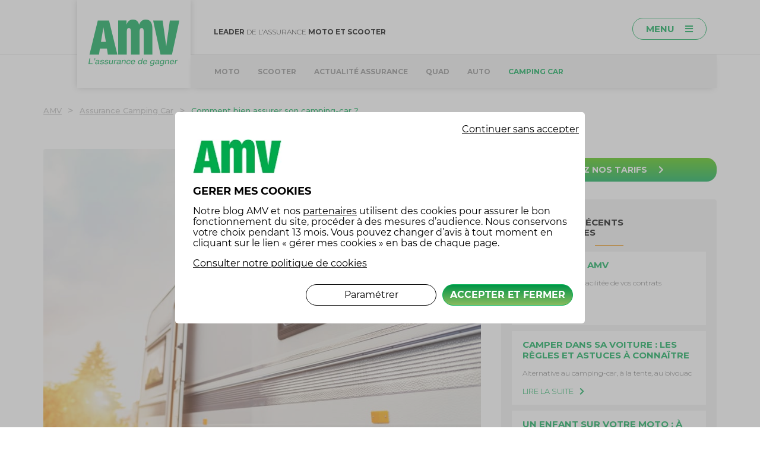

--- FILE ---
content_type: text/html; charset=UTF-8
request_url: https://www.amv.fr/assurance-camping-car/comment-bien-assurer-son-camping-car/
body_size: 11260
content:
<!DOCTYPE html>
<html xmlns="http://www.w3.org/1999/xhtml" lang="fr-FR">
<head>
	<meta charset="UTF-8">
	<meta name="viewport" content="width=device-width, initial-scale=1">
	<meta name='robots' content='index, follow, max-image-preview:large, max-snippet:-1, max-video-preview:-1' />

<!-- Google Tag Manager for WordPress by gtm4wp.com -->
<script data-cfasync="false" data-pagespeed-no-defer>
	var gtm4wp_datalayer_name = "dataLayer";
	var dataLayer = dataLayer || [];
</script>
<!-- End Google Tag Manager for WordPress by gtm4wp.com -->
	<!-- This site is optimized with the Yoast SEO plugin v26.6 - https://yoast.com/wordpress/plugins/seo/ -->
	<title>Comment bien assurer son camping-car ? | AMV</title>
	<meta name="description" content="À la fois véhicule et lieu de vie occasionnel, le camping-car nécessite une assurance complète, couvrant aussi les biens transportés." />
	<link rel="canonical" href="https://www.amv.fr/assurance-camping-car/comment-bien-assurer-son-camping-car/" />
	<meta property="og:locale" content="fr_FR" />
	<meta property="og:type" content="article" />
	<meta property="og:title" content="Comment bien assurer son camping-car ? | AMV" />
	<meta property="og:description" content="À la fois véhicule et lieu de vie occasionnel, le camping-car nécessite une assurance complète, couvrant aussi les biens transportés." />
	<meta property="og:url" content="https://www.amv.fr/assurance-camping-car/comment-bien-assurer-son-camping-car/" />
	<meta property="og:site_name" content="AMV" />
	<meta property="article:published_time" content="2019-09-24T08:00:28+00:00" />
	<meta property="article:modified_time" content="2023-06-08T13:26:27+00:00" />
	<meta property="og:image" content="https://static.amv.fr/wp-content/uploads/2019/09/Fotolia_87918344_S.jpg" />
	<meta property="og:image:width" content="848" />
	<meta property="og:image:height" content="566" />
	<meta property="og:image:type" content="image/jpeg" />
	<meta name="author" content="Webmaster" />
	<meta name="twitter:card" content="summary_large_image" />
	<meta name="twitter:label1" content="Écrit par" />
	<meta name="twitter:data1" content="Webmaster" />
	<meta name="twitter:label2" content="Durée de lecture estimée" />
	<meta name="twitter:data2" content="2 minutes" />
	<script type="application/ld+json" class="yoast-schema-graph">{"@context":"https://schema.org","@graph":[{"@type":"WebPage","@id":"https://www.amv.fr/assurance-camping-car/comment-bien-assurer-son-camping-car/","url":"https://www.amv.fr/assurance-camping-car/comment-bien-assurer-son-camping-car/","name":"Comment bien assurer son camping-car ? | AMV","isPartOf":{"@id":"https://www.amv.fr/#website"},"primaryImageOfPage":{"@id":"https://www.amv.fr/assurance-camping-car/comment-bien-assurer-son-camping-car/#primaryimage"},"image":{"@id":"https://www.amv.fr/assurance-camping-car/comment-bien-assurer-son-camping-car/#primaryimage"},"thumbnailUrl":"https://static.amv.fr/wp-content/uploads/2019/09/Fotolia_87918344_S.jpg","datePublished":"2019-09-24T08:00:28+00:00","dateModified":"2023-06-08T13:26:27+00:00","author":{"@id":"https://www.amv.fr/#/schema/person/f4c289587212b0bbf2d2515373e34439"},"description":"À la fois véhicule et lieu de vie occasionnel, le camping-car nécessite une assurance complète, couvrant aussi les biens transportés.","breadcrumb":{"@id":"https://www.amv.fr/assurance-camping-car/comment-bien-assurer-son-camping-car/#breadcrumb"},"inLanguage":"fr-FR","potentialAction":[{"@type":"ReadAction","target":["https://www.amv.fr/assurance-camping-car/comment-bien-assurer-son-camping-car/"]}]},{"@type":"ImageObject","inLanguage":"fr-FR","@id":"https://www.amv.fr/assurance-camping-car/comment-bien-assurer-son-camping-car/#primaryimage","url":"https://static.amv.fr/wp-content/uploads/2019/09/Fotolia_87918344_S.jpg","contentUrl":"https://static.amv.fr/wp-content/uploads/2019/09/Fotolia_87918344_S.jpg","width":848,"height":566,"caption":"À la fois véhicule et lieu de vie occasionnel, le camping-car nécessite une assurance complète, couvrant aussi les biens transportés."},{"@type":"BreadcrumbList","@id":"https://www.amv.fr/assurance-camping-car/comment-bien-assurer-son-camping-car/#breadcrumb","itemListElement":[{"@type":"ListItem","position":1,"name":"Comment bien assurer son camping-car ?","item":"https://www.amv.fr/assurance-camping-car/comment-bien-assurer-son-camping-car/"},{"@type":"ListItem","position":2,"name":"Assurance Camping Car","item":"https://www.amv.fr/assurance-camping-car/"},{"@type":"ListItem","position":3,"name":"Comment bien assurer son camping-car ?"}]},{"@type":"WebSite","@id":"https://www.amv.fr/#website","url":"https://www.amv.fr/","name":"AMV","description":"","potentialAction":[{"@type":"SearchAction","target":{"@type":"EntryPoint","urlTemplate":"https://www.amv.fr/?s={search_term_string}"},"query-input":{"@type":"PropertyValueSpecification","valueRequired":true,"valueName":"search_term_string"}}],"inLanguage":"fr-FR"},{"@type":"Person","@id":"https://www.amv.fr/#/schema/person/f4c289587212b0bbf2d2515373e34439","name":"Webmaster","image":{"@type":"ImageObject","inLanguage":"fr-FR","@id":"https://www.amv.fr/#/schema/person/image/","url":"https://secure.gravatar.com/avatar/bb0d1cdeb35bcb5d2ef7ee55f8a1c9dfd8c372ebdce92d116321fc67ea7edc55?s=96&d=mm&r=g","contentUrl":"https://secure.gravatar.com/avatar/bb0d1cdeb35bcb5d2ef7ee55f8a1c9dfd8c372ebdce92d116321fc67ea7edc55?s=96&d=mm&r=g","caption":"Webmaster"},"url":"https://www.amv.fr/author/marie_webreport/"}]}</script>
	<!-- / Yoast SEO plugin. -->


<link rel='dns-prefetch' href='//ajax.googleapis.com' />
<link rel="alternate" type="application/rss+xml" title="AMV &raquo; Comment bien assurer son camping-car ? Flux des commentaires" href="https://www.amv.fr/assurance-camping-car/comment-bien-assurer-son-camping-car/feed/" />
<link rel="alternate" title="oEmbed (JSON)" type="application/json+oembed" href="https://www.amv.fr/wp-json/oembed/1.0/embed?url=https%3A%2F%2Fwww.amv.fr%2Fassurance-camping-car%2Fcomment-bien-assurer-son-camping-car%2F" />
<link rel="alternate" title="oEmbed (XML)" type="text/xml+oembed" href="https://www.amv.fr/wp-json/oembed/1.0/embed?url=https%3A%2F%2Fwww.amv.fr%2Fassurance-camping-car%2Fcomment-bien-assurer-son-camping-car%2F&amp;format=xml" />
<style id='wp-img-auto-sizes-contain-inline-css' type='text/css'>
img:is([sizes=auto i],[sizes^="auto," i]){contain-intrinsic-size:3000px 1500px}
/*# sourceURL=wp-img-auto-sizes-contain-inline-css */
</style>
<style id='wp-emoji-styles-inline-css' type='text/css'>

	img.wp-smiley, img.emoji {
		display: inline !important;
		border: none !important;
		box-shadow: none !important;
		height: 1em !important;
		width: 1em !important;
		margin: 0 0.07em !important;
		vertical-align: -0.1em !important;
		background: none !important;
		padding: 0 !important;
	}
/*# sourceURL=wp-emoji-styles-inline-css */
</style>
<style id='wp-block-library-inline-css' type='text/css'>
:root{--wp-block-synced-color:#7a00df;--wp-block-synced-color--rgb:122,0,223;--wp-bound-block-color:var(--wp-block-synced-color);--wp-editor-canvas-background:#ddd;--wp-admin-theme-color:#007cba;--wp-admin-theme-color--rgb:0,124,186;--wp-admin-theme-color-darker-10:#006ba1;--wp-admin-theme-color-darker-10--rgb:0,107,160.5;--wp-admin-theme-color-darker-20:#005a87;--wp-admin-theme-color-darker-20--rgb:0,90,135;--wp-admin-border-width-focus:2px}@media (min-resolution:192dpi){:root{--wp-admin-border-width-focus:1.5px}}.wp-element-button{cursor:pointer}:root .has-very-light-gray-background-color{background-color:#eee}:root .has-very-dark-gray-background-color{background-color:#313131}:root .has-very-light-gray-color{color:#eee}:root .has-very-dark-gray-color{color:#313131}:root .has-vivid-green-cyan-to-vivid-cyan-blue-gradient-background{background:linear-gradient(135deg,#00d084,#0693e3)}:root .has-purple-crush-gradient-background{background:linear-gradient(135deg,#34e2e4,#4721fb 50%,#ab1dfe)}:root .has-hazy-dawn-gradient-background{background:linear-gradient(135deg,#faaca8,#dad0ec)}:root .has-subdued-olive-gradient-background{background:linear-gradient(135deg,#fafae1,#67a671)}:root .has-atomic-cream-gradient-background{background:linear-gradient(135deg,#fdd79a,#004a59)}:root .has-nightshade-gradient-background{background:linear-gradient(135deg,#330968,#31cdcf)}:root .has-midnight-gradient-background{background:linear-gradient(135deg,#020381,#2874fc)}:root{--wp--preset--font-size--normal:16px;--wp--preset--font-size--huge:42px}.has-regular-font-size{font-size:1em}.has-larger-font-size{font-size:2.625em}.has-normal-font-size{font-size:var(--wp--preset--font-size--normal)}.has-huge-font-size{font-size:var(--wp--preset--font-size--huge)}.has-text-align-center{text-align:center}.has-text-align-left{text-align:left}.has-text-align-right{text-align:right}.has-fit-text{white-space:nowrap!important}#end-resizable-editor-section{display:none}.aligncenter{clear:both}.items-justified-left{justify-content:flex-start}.items-justified-center{justify-content:center}.items-justified-right{justify-content:flex-end}.items-justified-space-between{justify-content:space-between}.screen-reader-text{border:0;clip-path:inset(50%);height:1px;margin:-1px;overflow:hidden;padding:0;position:absolute;width:1px;word-wrap:normal!important}.screen-reader-text:focus{background-color:#ddd;clip-path:none;color:#444;display:block;font-size:1em;height:auto;left:5px;line-height:normal;padding:15px 23px 14px;text-decoration:none;top:5px;width:auto;z-index:100000}html :where(.has-border-color){border-style:solid}html :where([style*=border-top-color]){border-top-style:solid}html :where([style*=border-right-color]){border-right-style:solid}html :where([style*=border-bottom-color]){border-bottom-style:solid}html :where([style*=border-left-color]){border-left-style:solid}html :where([style*=border-width]){border-style:solid}html :where([style*=border-top-width]){border-top-style:solid}html :where([style*=border-right-width]){border-right-style:solid}html :where([style*=border-bottom-width]){border-bottom-style:solid}html :where([style*=border-left-width]){border-left-style:solid}html :where(img[class*=wp-image-]){height:auto;max-width:100%}:where(figure){margin:0 0 1em}html :where(.is-position-sticky){--wp-admin--admin-bar--position-offset:var(--wp-admin--admin-bar--height,0px)}@media screen and (max-width:600px){html :where(.is-position-sticky){--wp-admin--admin-bar--position-offset:0px}}

/*# sourceURL=wp-block-library-inline-css */
</style>
<style id='classic-theme-styles-inline-css' type='text/css'>
/*! This file is auto-generated */
.wp-block-button__link{color:#fff;background-color:#32373c;border-radius:9999px;box-shadow:none;text-decoration:none;padding:calc(.667em + 2px) calc(1.333em + 2px);font-size:1.125em}.wp-block-file__button{background:#32373c;color:#fff;text-decoration:none}
/*# sourceURL=//static.amv.fr/wp-includes/css/classic-themes.min.css */
</style>
<script type="text/javascript" src="https://ajax.googleapis.com/ajax/libs/jquery/3.3.1/jquery.min.js?ver=3.3.1" id="jquery-js"></script>
<script type="text/javascript" src="https://static.amv.fr/wp-content/themes/amv/js/global.js?ver=1" id="global-js"></script>
<script type="text/javascript" src="https://static.amv.fr/wp-content/themes/amv/js/jquery.matchHeight-min.js?ver=1" id="matchHeight-js"></script>
<link rel="https://api.w.org/" href="https://www.amv.fr/wp-json/" /><link rel="alternate" title="JSON" type="application/json" href="https://www.amv.fr/wp-json/wp/v2/posts/3092" /><link rel="EditURI" type="application/rsd+xml" title="RSD" href="https://www.amv.fr/xmlrpc.php?rsd" />

<link rel='shortlink' href='https://www.amv.fr/?p=3092' />
<script type="text/javascript">var ajaxurl = "https://www.amv.fr/wp-admin/admin-ajax.php";</script>
<!-- Google Tag Manager for WordPress by gtm4wp.com -->
<!-- GTM Container placement set to automatic -->
<script data-cfasync="false" data-pagespeed-no-defer type="text/javascript">
	var dataLayer_content = {"pageTitle":"Comment bien assurer son camping-car ? | AMV","pagePostType":"post","pagePostType2":"single-post","pageCategory":["assurance-camping-car"]};
	dataLayer.push( dataLayer_content );
</script>
<script data-cfasync="false" data-pagespeed-no-defer type="text/javascript">
(function(w,d,s,l,i){w[l]=w[l]||[];w[l].push({'gtm.start':
new Date().getTime(),event:'gtm.js'});var f=d.getElementsByTagName(s)[0],
j=d.createElement(s),dl=l!='dataLayer'?'&l='+l:'';j.async=true;j.src=
'//www.googletagmanager.com/gtm.js?id='+i+dl;f.parentNode.insertBefore(j,f);
})(window,document,'script','dataLayer','GTM-57SZGVS');
</script>
<!-- End Google Tag Manager for WordPress by gtm4wp.com --><script type="text/javascript" src="//www.amv.fr/?wordfence_syncAttackData=1769260653.5171" async></script>        <script type="text/javascript" src="https://cdn.tagcommander.com/6423/tc_AMVBlog_22.js"></script>
        <style type="text/css">.recentcomments a{display:inline !important;padding:0 !important;margin:0 !important;}</style>  <link href="https://fonts.googleapis.com/css?family=Montserrat:300,400,500,700" rel="stylesheet">
  <link href="https://static.amv.fr/wp-content/themes/amv/style.css" rel="stylesheet">
  <link rel='stylesheet' id='mobile-css'  href='https://static.amv.fr/wp-content/themes/amv/mobile.css' type='text/css' media='all and (max-width: 1140px)' />
</head>

<body>
  
<!-- GTM Container placement set to automatic -->
<!-- Google Tag Manager (noscript) -->
				<noscript><iframe src="https://www.googletagmanager.com/ns.html?id=GTM-57SZGVS" height="0" width="0" style="display:none;visibility:hidden" aria-hidden="true"></iframe></noscript>
<!-- End Google Tag Manager (noscript) -->        <script type="text/javascript" src="https://cdn.tagcommander.com/6423/tc_AMVBlog_20.js"></script>
            <script>
    $(document).ready(function() {
        $( "#menu-item-4057, .cookie-item" ).on( "click", function() {
            tC.privacyCenter.showPrivacyCenter();return false;
        });
    })
    </script>
    <div class="all-header">
  <div class="first-header clearfix">
    <div class="sized">
      <p class="baseline"><b>Leader</b> de l&rsquo;assurance <b>moto et scooter</b></p>

      <div id="sandwich-menu">
        <span>Menu <i class="fas fa-bars"></i></span>
      		<ul id="site-menu" class="menu"><li id="menu-item-2442" class="menu-item menu-item-type-custom menu-item-object-custom menu-item-2442"><a href="https://www.amv.fr/assurance-moto-verte/qui-sommes-nous" data-wpel-link="internal">Qui sommes-nous ?</a></li>
<li id="menu-item-2443" class="menu-item menu-item-type-custom menu-item-object-custom menu-item-has-children menu-item-2443"><a href="#">Nos assurances</a>
<ul class="sub-menu">
	<li id="menu-item-2444" class="moto menu-item menu-item-type-custom menu-item-object-custom menu-item-2444"><a href="https://www.amv.fr/moto/assurance-moto/devis-assurance-moto.aspx" data-wpel-link="internal">Moto</a></li>
	<li id="menu-item-2445" class="quad menu-item menu-item-type-custom menu-item-object-custom menu-item-2445"><a href="https://www.amv.fr/moto/assurance-quad/assurance-quad-en-ligne.aspx" data-wpel-link="internal">Quad</a></li>
	<li id="menu-item-2446" class="auto menu-item menu-item-type-custom menu-item-object-custom menu-item-2446"><a href="https://www.amv.fr/auto/assurance-auto/assurance-auto-en-ligne.aspx" data-wpel-link="internal">Auto</a></li>
	<li id="menu-item-2447" class="collection-moto menu-item menu-item-type-custom menu-item-object-custom menu-item-2447"><a href="https://www.amv.fr/legende/vehicule-collection/assurance-voiture-moto-collection.aspx" data-wpel-link="internal">Collection</a></li>
	<li id="menu-item-2448" class="collection-auto menu-item menu-item-type-custom menu-item-object-custom menu-item-2448"><a href="https://www.amv.fr/legende/vehicule-collection/assurance-voiture-moto-collection.aspx" data-wpel-link="internal">Collection</a></li>
	<li id="menu-item-2449" class="camping-car menu-item menu-item-type-custom menu-item-object-custom menu-item-2449"><a href="https://www.amv.fr/camping-car/assurance-camping-car/devis-assurance-campingcar.asp" data-wpel-link="internal">Camping-Car</a></li>
	<li id="menu-item-2450" class="scooter menu-item menu-item-type-custom menu-item-object-custom menu-item-2450"><a href="https://www.amv.fr/moto/assurance-scooter/devis-assurance-scooter.aspx" data-wpel-link="internal">Scooter</a></li>
	<li id="menu-item-2451" class="tout-terrain menu-item menu-item-type-custom menu-item-object-custom menu-item-2451"><a href="https://www.amv.fr/auto/assurance-auto-verte/assurance-4x4.aspx" data-wpel-link="internal">4X4</a></li>
	<li id="menu-item-2452" class="habitation menu-item menu-item-type-custom menu-item-object-custom menu-item-2452"><a href="https://www.amv.fr/habitation/assurance-habitation/devis-assurance-multirisques-habitation.asp" data-wpel-link="internal">Habitation</a></li>
	<li id="menu-item-2453" class="jet-ski menu-item menu-item-type-custom menu-item-object-custom menu-item-2453"><a href="https://www.amv.fr/jet-ski/assurance-jet-ski/devis-assurance-jetski.asp" data-wpel-link="internal">Scooter des mers</a></li>
	<li id="menu-item-2454" class="velo menu-item menu-item-type-custom menu-item-object-custom menu-item-2454"><a href="https://www.amv.fr/velo-vole" data-wpel-link="internal">Vélo</a></li>
	<li id="menu-item-2455" class="autres menu-item menu-item-type-custom menu-item-object-custom menu-item-2455"><a href="https://www.amv.fr/Autres-Garanties" data-wpel-link="internal">Autres produits</a></li>
</ul>
</li>
<li id="menu-item-2456" class="menu-item menu-item-type-custom menu-item-object-custom menu-item-2456"><a href="https://www.amv.fr/espace-client/espace-client/espace-client_contactez_nous.aspx" data-wpel-link="internal">Contact</a></li>
<li id="menu-item-2457" class="menu-item menu-item-type-custom menu-item-object-custom menu-item-2457"><a href="https://www.amv.fr/faq" data-wpel-link="internal">FAQ</a></li>
<li id="menu-item-2458" class="menu-item menu-item-type-custom menu-item-object-custom menu-item-2458"><a href="https://www.amv.fr/rh/recrutement/nous_rejoindre.aspx" data-wpel-link="internal">Nous rejoindre</a></li>
<li id="menu-item-2459" class="menu-item menu-item-type-custom menu-item-object-custom menu-item-2459"><a href="https://www.amv.fr/monespaceamv" data-wpel-link="internal">Mon espace AMV</a></li>
</ul>      </div>
    </div>
  </div>

  <div class="line-grey"></div>

  <div class="header sized clearfix">
    <div class="logo">
      <a href="https://www.amv.fr/" data-wpel-link="internal"><img src="https://static.amv.fr/wp-content/themes/amv/img/logo-amv.png" title="AMV : Assurance moto, auto, scooter, quad, habitation" alt="AMV : Assurance moto, auto, scooter, quad, habitation" /></a>
    </div>

    <ul id="blog-menu">
			<li class="mobile-menu"><a href="#" class="show-categories"><i class="fas fa-bars"></i> Cat&eacute;gories</a></li>
  		<li class="menu-links">
      					<a href="https://www.amv.fr/assurance-moto/" data-wpel-link="internal">Moto</a>
      				</li><li class="menu-links">
      					<a href="https://www.amv.fr/assurance-scooter/" data-wpel-link="internal">Scooter</a>
      				</li><li class="menu-links">
      					<a href="https://www.amv.fr/actualite-assurance/" data-wpel-link="internal">Actualité Assurance</a>
      				</li><li class="menu-links">
      					<a href="https://www.amv.fr/assurance-quad/" data-wpel-link="internal">Quad</a>
      				</li><li class="menu-links">
      					<a href="https://www.amv.fr/assurance-auto/" data-wpel-link="internal">Auto</a>
      				</li><li class="menu-links">
      					<a href="https://www.amv.fr/assurance-camping-car/" class="current" data-wpel-link="internal">Camping Car</a>
      				</li>  	</ul>
	<script>
		jQuery(document).ready(function(){
			jQuery(".show-categories").click(function(){
				if(jQuery(".menu-links").hasClass('opened'))
          jQuery(".menu-links").removeClass('opened');
				else
          jQuery(".menu-links").addClass('opened');
			});
		});
	</script>
  </div>
</div>


  <div class="page sized clearfix">
    <ul id="breadcrumbs" class="breadcrumbs clearfix" itemscope itemtype="https://schema.org/BreadcrumbList"><li class="item-home" itemprop="itemListElement" itemscope itemtype="https://schema.org/ListItem"><a class="bread-link bread-home" itemprop="item" href="https://www.amv.fr" title="AMV" data-wpel-link="internal"><span itemprop="name">AMV</span><meta itemprop="position" content="1" /></a></li><li class="separator separator-home"> > </li><li class="item-cat" itemprop="itemListElement" itemscope itemtype="https://schema.org/ListItem"><span itemprop="item"><span itemprop="name"><a href="https://www.amv.fr/assurance-camping-car/" data-wpel-link="internal">Assurance Camping Car</a></span><meta itemprop="position" content="2" /></span></li><li class="separator"> > </li><li class="item-current item-3092" itemprop="itemListElement" itemscope itemtype="https://schema.org/ListItem"><strong itemprop="item"
				class="bread-current bread-3092" title="Comment bien assurer son camping-car ?"><span itemprop="name">Comment bien assurer son camping-car ?</span><meta itemprop="position" content="3" /></strong></li></ul>  </div>

  <div class="page sized clearfix">
		<div class="entry-content">
			<div class="thumb-post"><img width="848" height="566" src="https://static.amv.fr/wp-content/uploads/2019/09/Fotolia_87918344_S.jpg" class="attachment-full size-full wp-post-image" alt="À la fois véhicule et lieu de vie occasionnel, le camping-car nécessite une assurance complète, couvrant aussi les biens transportés." decoding="async" fetchpriority="high" srcset="https://static.amv.fr/wp-content/uploads/2019/09/Fotolia_87918344_S.jpg 848w, https://static.amv.fr/wp-content/uploads/2019/09/Fotolia_87918344_S-300x200.jpg 300w, https://static.amv.fr/wp-content/uploads/2019/09/Fotolia_87918344_S-768x513.jpg 768w, https://static.amv.fr/wp-content/uploads/2019/09/Fotolia_87918344_S-150x100.jpg 150w" sizes="(max-width: 848px) 100vw, 848px" /></div>      <h1>Comment bien assurer son camping-car ?</h1>
      <p class="date-category">
        24 septembre 2019        <i class="fas fa-circle"></i>
        <a href="https://www.amv.fr/assurance-camping-car/" data-wpel-link="internal">Assurance Camping Car</a>
      </p>
			<p><strong>Le temps des vacances, vous allez vivre et voyager en camping-car. Il faut donc trouver un contrat qui protège votre véhicule, ses passagers, mais aussi tous les biens qu’il renferme. Tous nos conseils pour faire le bon choix.</strong></p>
<h2><b>L’assurance obligatoire, minimale</b></h2>
<p>Qu’il roule ou qu’il reste à l’arrêt, le camping-car doit être assuré. Mais l’assurance obligatoire reste un contrat minimal : seule la responsabilité civile est imposée, c’est-à-dire un contrat « au tiers ».</p>
<p>Dans tous les cas, il est conseillé d’ajouter une garantie protégeant le conducteur – car vous allez probablement faire un long trajet, et passer beaucoup de temps sur la route – comme la garantie dommages corporels du conducteur.<span class="Apple-converted-space"> </span></p>
<p>Bien sûr, le choix de votre contrat dépendra aussi du véhicule : s’il est ancien, a déjà parcouru de nombreux kilomètres, l’assurance tous risques n’est peut-être pas utile. En revanche, certaines options ou services méritent que l’on s’y intéresse.</p>
<h2><b>Des garanties à ne pas sous-estimer</b></h2>
<p>Réfléchissez aux garanties optionnelles, qui peuvent se révéler bien utiles – voire indispensables.</p>
<p>La garantie « objets transportés », couvrira tous les biens transportés dans votre camping-car (attention, vous devez parfois les déclarer en amont)</p>
<p>La garantie contre le vol et l’incendie, car même si votre camping-car n’a plus une grande valeur, il transporte pour les vacances de nombreux biens vous appartenant.<span class="Apple-converted-space"> </span></p>
<p>L’assistance, plus que jamais indispensable lorsque votre véhicule est aussi votre « logement » ! Avec cette garantie, vous serez remorqué en cas de problème, et bénéficierez de l’accompagnement d’un conseiller qui vous assistera. Tout sera mis en œuvre pour que vos vacances ne soient pas gâchées !</p>
<h2><b>Les petits plus qui changent tout</b></h2>
<p>Enfin, certains assureurs tels que AMV proposent des contrats réellement pensés pour les camping-caristes, et s’adaptent à leur façon de l’utiliser.</p>
<p>Par exemple, un contrat qui prend en charge des accessoires hors-série du camping-car (dans la limite d’un plafond prédéfini), et inclut une garantie bris de glace ne se limitant pas au pare-brise. Ou encore un tarif allégé pour les bons conducteurs, un tarif allégé pour les personnes assurant déjà leur voiture…<span class="Apple-converted-space"> </span></p>

      <div class="socials">
  			<a href="https://www.facebook.com/sharer/sharer.php?u=https://www.amv.fr/assurance-camping-car/comment-bien-assurer-son-camping-car" onclick="javascript:window.open(&#039;https://www.facebook.com/sharer/sharer.php?u=https://www.amv.fr/assurance-camping-car/comment-bien-assurer-son-camping-car&#039;, &#039;&#039;, &#039;menubar=no,toolbar=no,resizable=yes,scrollbars=yes,height=600,width=600&#039;);return false;" data-wpel-link="external" target="_blank" rel="nofollow external noopener noreferrer">
  				<i class="fab fa-facebook-f"></i>
  			</a>
  			<a href="https://twitter.com/intent/tweet?url=https://www.amv.fr/assurance-camping-car/comment-bien-assurer-son-camping-car" onclick="javascript:window.open(&#039;https://twitter.com/intent/tweet?url=https://www.amv.fr/assurance-camping-car/comment-bien-assurer-son-camping-car&#039;, &#039;&#039;, &#039;menubar=no,toolbar=no,resizable=yes,scrollbars=yes,height=600,width=600&#039;);return false;" data-wpel-link="external" target="_blank" rel="nofollow external noopener noreferrer">
  				<i class="fab fa-twitter"></i>
  			</a>
  			<a href="https://www.linkedin.com/shareArticle?mini=true&amp;url=https://www.amv.fr/assurance-camping-car/comment-bien-assurer-son-camping-car" onclick="javascript:window.open('https://www.linkedin.com/shareArticle?mini=true&amp;url=https://www.amv.fr/assurance-camping-car/comment-bien-assurer-son-camping-car', '', 'menubar=no,toolbar=no,resizable=yes,scrollbars=yes,height=600,width=600');return false;" data-wpel-link="external" target="_blank" rel="nofollow external noopener noreferrer">
  				<i class="fab fa-linkedin-in"></i>
  			</a>
  			<a href="https://pinterest.com/pin/create/button/?url=https://www.amv.fr/assurance-camping-car/comment-bien-assurer-son-camping-car" onclick="javascript:window.open(&#039;https://pinterest.com/pin/create/button/?url=https://www.amv.fr/assurance-camping-car/comment-bien-assurer-son-camping-car&#039;, &#039;&#039;, &#039;menubar=no,toolbar=no,resizable=yes,scrollbars=yes,height=600,width=600&#039;);return false;" data-wpel-link="external" target="_blank" rel="nofollow external noopener noreferrer">
  				<i class="fab fa-pinterest"></i>
  			</a>
      </div>

      <div class="close-posts clearfix">
                  <div class="previous-link">
            <a href="https://www.amv.fr/assurance-auto/la-voiture-a-t-elle-un-sexe/" data-wpel-link="internal">La voiture a-t-elle un sexe ?</a><br>
            <a href="https://www.amv.fr/assurance-auto/la-voiture-a-t-elle-un-sexe/" class="entry-link" data-wpel-link="internal"><i class="fas fa-chevron-left"></i> Article pr&eacute;c&eacute;dent</a>
          </div>
        
                  <div class="next-link"><a href="https://www.amv.fr/assurance-auto/les-bonnes-raisons-de-passer-au-covoiturage/" data-wpel-link="internal">Les bonnes raisons de passer au covoiturage</a><br>
            <a href="https://www.amv.fr/assurance-auto/les-bonnes-raisons-de-passer-au-covoiturage/" class="entry-link" data-wpel-link="internal">Article suivant <i class="fas fa-chevron-right"></i></a>
          </div>
        		  </div>

      <p style="color:#000000; text-transform: uppercase;font-weight:bold;">Articles associ&eacute;s</p>
      <div class="related-posts clearfix">
                  <div class="related-post">
          	              <div class="related-thumbnail">
                <a href="https://www.amv.fr/assurance-camping-car/bien-preparer-son-voyage-en-camping-car/" title="Bien préparer son voyage en camping-car" data-wpel-link="internal"><img width="850" height="565" src="https://static.amv.fr/wp-content/uploads/2016/07/voyage-en-camping-car.jpg" class="attachment-taille-perso size-taille-perso wp-post-image" alt="voyage en camping-car" decoding="async" srcset="https://static.amv.fr/wp-content/uploads/2016/07/voyage-en-camping-car.jpg 850w, https://static.amv.fr/wp-content/uploads/2016/07/voyage-en-camping-car-300x199.jpg 300w, https://static.amv.fr/wp-content/uploads/2016/07/voyage-en-camping-car-150x100.jpg 150w" sizes="(max-width: 850px) 100vw, 850px" /></a>
              </div>
            
            <div class="related-infos">
            	<h3><a href="https://www.amv.fr/assurance-camping-car/bien-preparer-son-voyage-en-camping-car/" title="Bien préparer son voyage en camping-car" data-wpel-link="internal">Bien préparer son voyage en camping-car</a></h3>
            	<p><p>Idéal pour découvrir une région ou un pays</p>
</p>
            	<a href="https://www.amv.fr/assurance-camping-car/bien-preparer-son-voyage-en-camping-car/" title="Bien préparer son voyage en camping-car" class="entry-link" data-wpel-link="internal">Lire la suite <i class="fas fa-chevron-right"></i></a>
            </div>
          </div>

                    <div class="related-post">
          	              <div class="related-thumbnail">
                <a href="https://www.amv.fr/assurance-camping-car/comment-assurer-une-caravane/" title="Comment assurer une caravane ?" data-wpel-link="internal"><img width="850" height="565" src="https://static.amv.fr/wp-content/uploads/2017/01/Assurance-caravance.jpg" class="attachment-taille-perso size-taille-perso wp-post-image" alt="Assurance caravane" decoding="async" srcset="https://static.amv.fr/wp-content/uploads/2017/01/Assurance-caravance.jpg 850w, https://static.amv.fr/wp-content/uploads/2017/01/Assurance-caravance-300x199.jpg 300w, https://static.amv.fr/wp-content/uploads/2017/01/Assurance-caravance-150x100.jpg 150w" sizes="(max-width: 850px) 100vw, 850px" /></a>
              </div>
            
            <div class="related-infos">
            	<h3><a href="https://www.amv.fr/assurance-camping-car/comment-assurer-une-caravane/" title="Comment assurer une caravane ?" data-wpel-link="internal">Comment assurer une caravane ?</a></h3>
            	<p><p>Si votre caravane est synonyme de départ en</p>
</p>
            	<a href="https://www.amv.fr/assurance-camping-car/comment-assurer-une-caravane/" title="Comment assurer une caravane ?" class="entry-link" data-wpel-link="internal">Lire la suite <i class="fas fa-chevron-right"></i></a>
            </div>
          </div>

                    <div class="related-post">
          	              <div class="related-thumbnail">
                <a href="https://www.amv.fr/assurance-camping-car/location-entre-particuliers-et-si-vous-sautiez-le-pas/" title="Location entre particuliers : et si vous sautiez le pas ?" data-wpel-link="internal"><img width="849" height="566" src="https://static.amv.fr/wp-content/uploads/2019/01/Fotolia_43087189_S.jpg" class="attachment-taille-perso size-taille-perso wp-post-image" alt="En tant que propriétaire ou en tant que « locataire », pourquoi ne pas oser la location de véhicule entre particuliers ?" decoding="async" loading="lazy" srcset="https://static.amv.fr/wp-content/uploads/2019/01/Fotolia_43087189_S.jpg 849w, https://static.amv.fr/wp-content/uploads/2019/01/Fotolia_43087189_S-300x200.jpg 300w, https://static.amv.fr/wp-content/uploads/2019/01/Fotolia_43087189_S-768x512.jpg 768w, https://static.amv.fr/wp-content/uploads/2019/01/Fotolia_43087189_S-150x100.jpg 150w" sizes="auto, (max-width: 849px) 100vw, 849px" /></a>
              </div>
            
            <div class="related-infos">
            	<h3><a href="https://www.amv.fr/assurance-camping-car/location-entre-particuliers-et-si-vous-sautiez-le-pas/" title="Location entre particuliers : et si vous sautiez le pas ?" data-wpel-link="internal">Location entre particuliers : et si vous sautiez le pas ?</a></h3>
            	<p><p>Vous n’utilisez votre camping-car que quelques semaines par</p>
</p>
            	<a href="https://www.amv.fr/assurance-camping-car/location-entre-particuliers-et-si-vous-sautiez-le-pas/" title="Location entre particuliers : et si vous sautiez le pas ?" class="entry-link" data-wpel-link="internal">Lire la suite <i class="fas fa-chevron-right"></i></a>
            </div>
          </div>

                    <div class="related-post">
          	              <div class="related-thumbnail">
                <a href="https://www.amv.fr/assurance-camping-car/je-veux-louer-un-camping-car-mon-permis-de-voiture-me-suffit-il/" title="Je veux louer un camping-car, mon permis de voiture me suffit-il ?" data-wpel-link="internal"><img width="848" height="566" src="https://static.amv.fr/wp-content/uploads/2017/08/permis-camping-car.jpg" class="attachment-taille-perso size-taille-perso wp-post-image" alt="louer un camping-car" decoding="async" loading="lazy" srcset="https://static.amv.fr/wp-content/uploads/2017/08/permis-camping-car.jpg 848w, https://static.amv.fr/wp-content/uploads/2017/08/permis-camping-car-300x200.jpg 300w, https://static.amv.fr/wp-content/uploads/2017/08/permis-camping-car-150x100.jpg 150w" sizes="auto, (max-width: 848px) 100vw, 848px" /></a>
              </div>
            
            <div class="related-infos">
            	<h3><a href="https://www.amv.fr/assurance-camping-car/je-veux-louer-un-camping-car-mon-permis-de-voiture-me-suffit-il/" title="Je veux louer un camping-car, mon permis de voiture me suffit-il ?" data-wpel-link="internal">Je veux louer un camping-car, mon permis de voiture me suffit-il ?</a></h3>
            	<p><p>Synonyme de liberté : louer un camping-car séduit de plus</p>
</p>
            	<a href="https://www.amv.fr/assurance-camping-car/je-veux-louer-un-camping-car-mon-permis-de-voiture-me-suffit-il/" title="Je veux louer un camping-car, mon permis de voiture me suffit-il ?" class="entry-link" data-wpel-link="internal">Lire la suite <i class="fas fa-chevron-right"></i></a>
            </div>
          </div>

                </div>

		</div>

	 	<div class="sidebar">
  <div id="custom_html-2" class="widget_text sidebar-widget widget_custom_html"><div class="textwidget custom-html-widget"><a href="https://www.amv.fr/moto/assurance-moto/devis-assurance-moto.aspx" class="button button-tarifs" data-wpel-link="internal">Testez nos tarifs <i class="fas fa-chevron-right"></i></a></div></div>
  <div class="sidebar-tabs">
    <ul class="tabs-titles clearfix">
      <li><a href="#amv_popular_posts-2" class="go-sidebar active">Populaires</a><i class="fas fa-circle"></i></li><li><a href="#amv_lasts_from_category-2" class="go-sidebar">Récents</a><i class="fas fa-circle"></i></li><li><a href="#recent-comments-2" class="go-sidebar">Commentaires</a><i class="fas fa-circle"></i></li>    </ul>
    <script>
      jQuery(document).ready(function(){
        jQuery(".go-sidebar").click(function(){
          var idTab = jQuery(this).attr('href');
          jQuery(".sidebar-tabs .sidebar-widget").hide();
          jQuery(idTab).show();
          jQuery(".go-sidebar").removeClass('active');
          jQuery(this).addClass('active');
          return false;
        });
      });
    </script>
    <div id="amv_popular_posts-2" class="sidebar-widget widget_amv_popular_posts"><p class="title-h2">Populaires</p><ul class="postsbycategory widget_recent_entries"><li>
                    <a href="https://www.amv.fr/actualite-assurance/mon-espace-amv/" rel="bookmark" class="title-post" data-wpel-link="internal">Mon Espace AMV</a>
                    <p><p>Pour une gestion facilitée de vos contrats d&rsquo;assurance,</p>
  </p>
                    <a href="https://www.amv.fr/actualite-assurance/mon-espace-amv/" rel="bookmark" data-wpel-link="internal">Lire la suite <i class="fas fa-chevron-right"></i></a>
                  </li><li>
                    <a href="https://www.amv.fr/assurance-auto/camper-dans-sa-voiture-les-regles-et-astuces-a-connaitre/" rel="bookmark" class="title-post" data-wpel-link="internal">Camper dans sa voiture : les règles et astuces à connaître</a>
                    <p><p>Alternative au camping-car, à la tente, au bivouac</p>
  </p>
                    <a href="https://www.amv.fr/assurance-auto/camper-dans-sa-voiture-les-regles-et-astuces-a-connaitre/" rel="bookmark" data-wpel-link="internal">Lire la suite <i class="fas fa-chevron-right"></i></a>
                  </li><li>
                    <a href="https://www.amv.fr/assurance-moto/un-enfant-sur-votre-moto-a-partir-de-quel-age/" rel="bookmark" class="title-post" data-wpel-link="internal">Un enfant sur votre moto : à partir de quel âge ?</a>
                    <p><p>Vous êtes un passionné de moto et vous</p>
  </p>
                    <a href="https://www.amv.fr/assurance-moto/un-enfant-sur-votre-moto-a-partir-de-quel-age/" rel="bookmark" data-wpel-link="internal">Lire la suite <i class="fas fa-chevron-right"></i></a>
                  </li><li>
                    <a href="https://www.amv.fr/assurance-quad/reglementation/avec-quel-permis-peut-on-conduire-un-quad/" rel="bookmark" class="title-post" data-wpel-link="internal">Avec quel permis peut-on conduire un quad ?</a>
                    <p><p>Autrefois réservés à un usage strictement utilitaire, les</p>
  </p>
                    <a href="https://www.amv.fr/assurance-quad/reglementation/avec-quel-permis-peut-on-conduire-un-quad/" rel="bookmark" data-wpel-link="internal">Lire la suite <i class="fas fa-chevron-right"></i></a>
                  </li></ul></div><div id="amv_lasts_from_category-2" class="sidebar-widget widget_amv_lasts_from_category"><p class="title-h2">Récents</p><ul class="postsbycategory widget_recent_entries"><li>
                    <a href="https://www.amv.fr/actualite-assurance/retrouvez-amv-au-coeur-de-la-passion/" rel="bookmark" class="title-post" data-wpel-link="internal">Retrouvez AMV au coeur de la passion !</a>
                    <p><p>Motos, autos, modernes, anciennes, de collection, enduro, trail… </p>
  </p>
                    <a href="https://www.amv.fr/actualite-assurance/retrouvez-amv-au-coeur-de-la-passion/" rel="bookmark" data-wpel-link="internal">Lire la suite <i class="fas fa-chevron-right"></i></a>
                  </li><li>
                    <a href="https://www.amv.fr/actualite-assurance/devissage-pour-le-marche-moto-en-novembre/" rel="bookmark" class="title-post" data-wpel-link="internal">Dévissage pour le marché moto en novembre</a>
                    <p><p>Effet attendu des premières immatriculations stratégiques des modèles</p>
  </p>
                    <a href="https://www.amv.fr/actualite-assurance/devissage-pour-le-marche-moto-en-novembre/" rel="bookmark" data-wpel-link="internal">Lire la suite <i class="fas fa-chevron-right"></i></a>
                  </li><li>
                    <a href="https://www.amv.fr/actualite-assurance/octobre-presque-satisfaisant-pour-le-marche-moto/" rel="bookmark" class="title-post" data-wpel-link="internal">Octobre presque satisfaisant pour le marché moto</a>
                    <p><p>Vu les circonstances, les observateurs doivent se contenter</p>
  </p>
                    <a href="https://www.amv.fr/actualite-assurance/octobre-presque-satisfaisant-pour-le-marche-moto/" rel="bookmark" data-wpel-link="internal">Lire la suite <i class="fas fa-chevron-right"></i></a>
                  </li><li>
                    <a href="https://www.amv.fr/actualite-assurance/une-rentree-delicate-pour-le-marche-moto/" rel="bookmark" class="title-post" data-wpel-link="internal">Une rentrée délicate pour le marché moto</a>
                    <p><p>Le mois de septembre à – 7,4 %</p>
  </p>
                    <a href="https://www.amv.fr/actualite-assurance/une-rentree-delicate-pour-le-marche-moto/" rel="bookmark" data-wpel-link="internal">Lire la suite <i class="fas fa-chevron-right"></i></a>
                  </li></ul></div><div id="recent-comments-2" class="sidebar-widget widget_recent_comments"><p class="title-h2">Commentaires</p><ul id="recentcomments"></ul></div>  </div>

  <div id="amv_lasts_from_category-3" class="sidebar-widget widget_amv_lasts_from_category"></div>
  <div id="tag_cloud-2" class="sidebar-widget widget_tag_cloud"><p class="title-h2">Étiquettes</p><div class="tagcloud"><a href="#" data-src="https://www.amv.fr/tag/actualites-amv/" class="tag-cloud-link tag-link-94 tag-link-position-1" style="font-size: 13px;">Actualités AMV</a>
<a href="#" data-src="https://www.amv.fr/tag/amv-assurance/" class="tag-cloud-link tag-link-33 tag-link-position-2" style="font-size: 13px;">AMV assurance</a>
<a href="#" data-src="https://www.amv.fr/tag/application/" class="tag-cloud-link tag-link-79 tag-link-position-3" style="font-size: 13px;">application</a>
<a href="#" data-src="https://www.amv.fr/tag/assurance-4x4/" class="tag-cloud-link tag-link-56 tag-link-position-4" style="font-size: 13px;">Assurance 4x4</a>
<a href="#" data-src="https://www.amv.fr/tag/assurance-auto/" class="tag-cloud-link tag-link-48 tag-link-position-5" style="font-size: 13px;">Assurance auto</a>
<a href="#" data-src="https://www.amv.fr/tag/assurance-legende/" class="tag-cloud-link tag-link-43 tag-link-position-6" style="font-size: 13px;">Assurance légende</a>
<a href="#" data-src="https://www.amv.fr/tag/assurance-moto/" class="tag-cloud-link tag-link-27 tag-link-position-7" style="font-size: 13px;">Assurance moto</a>
<a href="#" data-src="https://www.amv.fr/tag/assurance-vehicule-collection/" class="tag-cloud-link tag-link-42 tag-link-position-8" style="font-size: 13px;">Assurance véhicule collection</a>
<a href="#" data-src="https://www.amv.fr/tag/balade-moto/" class="tag-cloud-link tag-link-50 tag-link-position-9" style="font-size: 13px;">balade moto</a>
<a href="#" data-src="https://www.amv.fr/tag/carte-grise/" class="tag-cloud-link tag-link-68 tag-link-position-10" style="font-size: 13px;">carte grise</a>
<a href="#" data-src="https://www.amv.fr/tag/casque/" class="tag-cloud-link tag-link-76 tag-link-position-11" style="font-size: 13px;">Casque</a>
<a href="#" data-src="https://www.amv.fr/tag/ces/" class="tag-cloud-link tag-link-72 tag-link-position-12" style="font-size: 13px;">CES</a>
<a href="#" data-src="https://www.amv.fr/tag/circuit/" class="tag-cloud-link tag-link-40 tag-link-position-13" style="font-size: 13px;">circuit</a>
<a href="#" data-src="https://www.amv.fr/tag/code-de-la-route/" class="tag-cloud-link tag-link-63 tag-link-position-14" style="font-size: 13px;">code de la route</a>
<a href="#" data-src="https://www.amv.fr/tag/conduite-ecoresponsable/" class="tag-cloud-link tag-link-67 tag-link-position-15" style="font-size: 13px;">conduite écoresponsable</a>
<a href="#" data-src="https://www.amv.fr/tag/constat/" class="tag-cloud-link tag-link-38 tag-link-position-16" style="font-size: 13px;">constat</a>
<a href="#" data-src="https://www.amv.fr/tag/covoiturage/" class="tag-cloud-link tag-link-46 tag-link-position-17" style="font-size: 13px;">covoiturage</a>
<a href="#" data-src="https://www.amv.fr/tag/creneau/" class="tag-cloud-link tag-link-80 tag-link-position-18" style="font-size: 13px;">créneau</a>
<a href="#" data-src="https://www.amv.fr/tag/dashcam/" class="tag-cloud-link tag-link-70 tag-link-position-19" style="font-size: 13px;">dashcam</a>
<a href="#" data-src="https://www.amv.fr/tag/droit/" class="tag-cloud-link tag-link-35 tag-link-position-20" style="font-size: 13px;">Droit</a>
<a href="#" data-src="https://www.amv.fr/tag/entretien-moto/" class="tag-cloud-link tag-link-64 tag-link-position-21" style="font-size: 13px;">Entretien moto</a>
<a href="#" data-src="https://www.amv.fr/tag/garanties-assurance/" class="tag-cloud-link tag-link-28 tag-link-position-22" style="font-size: 13px;">Garanties assurance</a>
<a href="#" data-src="https://www.amv.fr/tag/immatriculation/" class="tag-cloud-link tag-link-78 tag-link-position-23" style="font-size: 13px;">immatriculation</a>
<a href="#" data-src="https://www.amv.fr/tag/innovation/" class="tag-cloud-link tag-link-71 tag-link-position-24" style="font-size: 13px;">Innovation</a>
<a href="#" data-src="https://www.amv.fr/tag/jeune-permis/" class="tag-cloud-link tag-link-51 tag-link-position-25" style="font-size: 13px;">jeune permis</a>
<a href="#" data-src="https://www.amv.fr/tag/klaxon/" class="tag-cloud-link tag-link-74 tag-link-position-26" style="font-size: 13px;">klaxon</a>
<a href="#" data-src="https://www.amv.fr/tag/loisir-moto/" class="tag-cloud-link tag-link-49 tag-link-position-27" style="font-size: 13px;">loisir moto</a>
<a href="#" data-src="https://www.amv.fr/tag/moto/" class="tag-cloud-link tag-link-30 tag-link-position-28" style="font-size: 13px;">Moto</a>
<a href="#" data-src="https://www.amv.fr/tag/mecanique/" class="tag-cloud-link tag-link-60 tag-link-position-29" style="font-size: 13px;">mécanique</a>
<a href="#" data-src="https://www.amv.fr/tag/permis/" class="tag-cloud-link tag-link-52 tag-link-position-30" style="font-size: 13px;">permis</a>
<a href="#" data-src="https://www.amv.fr/tag/permis-moto/" class="tag-cloud-link tag-link-54 tag-link-position-31" style="font-size: 13px;">permis moto</a>
<a href="#" data-src="https://www.amv.fr/tag/pneu-creve/" class="tag-cloud-link tag-link-75 tag-link-position-32" style="font-size: 13px;">pneu crevé</a>
<a href="#" data-src="https://www.amv.fr/tag/points/" class="tag-cloud-link tag-link-81 tag-link-position-33" style="font-size: 13px;">points</a>
<a href="#" data-src="https://www.amv.fr/tag/pret-de-vehicule/" class="tag-cloud-link tag-link-47 tag-link-position-34" style="font-size: 13px;">Prêt de véhicule</a>
<a href="#" data-src="https://www.amv.fr/tag/quad/" class="tag-cloud-link tag-link-36 tag-link-position-35" style="font-size: 13px;">Quad</a>
<a href="#" data-src="https://www.amv.fr/tag/remorque/" class="tag-cloud-link tag-link-55 tag-link-position-36" style="font-size: 13px;">remorque</a>
<a href="#" data-src="https://www.amv.fr/tag/scooter/" class="tag-cloud-link tag-link-37 tag-link-position-37" style="font-size: 13px;">scooter</a>
<a href="#" data-src="https://www.amv.fr/tag/stationnement/" class="tag-cloud-link tag-link-77 tag-link-position-38" style="font-size: 13px;">stationnement</a>
<a href="#" data-src="https://www.amv.fr/tag/securite/" class="tag-cloud-link tag-link-39 tag-link-position-39" style="font-size: 13px;">sécurité</a>
<a href="#" data-src="https://www.amv.fr/tag/securite-routiere/" class="tag-cloud-link tag-link-45 tag-link-position-40" style="font-size: 13px;">sécurité routière</a>
<a href="#" data-src="https://www.amv.fr/tag/tarifs/" class="tag-cloud-link tag-link-29 tag-link-position-41" style="font-size: 13px;">Tarifs</a>
<a href="#" data-src="https://www.amv.fr/tag/vol/" class="tag-cloud-link tag-link-82 tag-link-position-42" style="font-size: 13px;">vol</a>
<a href="#" data-src="https://www.amv.fr/tag/equipement/" class="tag-cloud-link tag-link-32 tag-link-position-43" style="font-size: 13px;">Équipement</a>
<a href="#" data-src="https://www.amv.fr/tag/economies/" class="tag-cloud-link tag-link-83 tag-link-position-44" style="font-size: 13px;">économies</a>
<a href="#" data-src="https://www.amv.fr/tag/equipement-voiture/" class="tag-cloud-link tag-link-44 tag-link-position-45" style="font-size: 13px;">équipement voiture</a></div>
</div>
  <div id="custom_html-3" class="widget_text sidebar-widget widget_custom_html"><div class="textwidget custom-html-widget"><div class="widget-rs"><i class="fas fa-comment"></i>
<p class="title-h2">
	Suivez-nous
</p>
<div class="rs-icons">
<a href="https://www.facebook.com/AMVAssurance/" target="_blank" data-wpel-link="external" rel="nofollow external noopener noreferrer"><i class="fab fa-facebook-f"></i></a> <a href="https://www.instagram.com/amvassurance/" target="_blank" data-wpel-link="external" rel="nofollow external noopener noreferrer"><i class="fab fa-instagram"></i></a> <a href="https://www.youtube.com/user/AMVassurance" target="_blank" data-wpel-link="external" rel="nofollow external noopener noreferrer"><i class="fab fa-youtube"></i></a>
</div>
</div></div></div></div>
  </div>

	

<div class="footer">
    <div class="sized">
        <div class="footer__text">
                            <div class="footer-widget widget_nav_menu">
                    <div class="menu-menu-footer-container"><ul id="menu-menu-footer" class="menu"><li id="menu-item-4399" class="menu-item menu-item-type-post_type menu-item-object-post menu-item-4399"><a href="https://www.amv.fr/actualite-assurance/reglementation/a-propos/" data-wpel-link="internal">A propos</a></li>
<li id="menu-item-4400" class="menu-item menu-item-type-post_type menu-item-object-post menu-item-4400"><a href="https://www.amv.fr/actualite-assurance/reglementation/mentions-legales/" data-wpel-link="internal">Mentions légales</a></li>
<li id="menu-item-4401" class="menu-item menu-item-type-post_type menu-item-object-post menu-item-4401"><a href="https://www.amv.fr/actualite-assurance/reglementation/politique-de-protection-des-donnees-personnelles/" data-wpel-link="internal">Protection des données</a></li>
<li id="menu-item-4057" class="menu-item menu-item-type-custom menu-item-object-custom menu-item-4057"><a href="#">Gérer mes cookies</a></li>
</ul></div>                </div>
                                    <div class="footer-widget widget_nav_menu">
                        <div class="menu-menu-footer-container">
                            <ul id="menu-menu-footer" class="menu">
                                                                                                        <li class="menu-item">
                                                                                <a href="https://www.amv.fr/" class="" target="">Assurance moto</a>
                                    </li>
                                                                                                        <li class="menu-item">
                                                                                <a href="https://www.amv.fr/camping-car/assurance-camping-car/devis-assurance-campingcar.asp" class="" target="">Devis assurance Camping-car</a>
                                    </li>
                                                                                                        <li class="menu-item">
                                                                                <a href="https://www.amv.fr/camping-car/assurance-camping-car/devis-assurance-campingcar.asp" class="" target="">Devis assurance Moto</a>
                                    </li>
                                                                                                        <li class="menu-item">
                                                                                <a href="https://www.amv.fr/moto/assurance-moto/yamaha-assurance.aspx" class="" target="">Devis assurance moto Yamaha</a>
                                    </li>
                                                                                                        <li class="menu-item">
                                                                                <a href="https://www.amv.fr/moto/assurance-moto/mbk-assurance.aspx" class="" target="">Devis assurance moto MBK</a>
                                    </li>
                                                                                                        <li class="menu-item">
                                                                                <a href="https://www.amv.fr/moto/assurance-moto/kawasaki-assurance.aspx" class="" target="">Devis assurance moto Kawasaki</a>
                                    </li>
                                                                                                        <li class="menu-item">
                                                                                <a href="https://www.amv.fr/moto/assurance-moto/honda-assurance.aspx" class="" target="">Devis assurance moto Honda</a>
                                    </li>
                                                                                                        <li class="menu-item">
                                                                                <a href="https://www.amv.fr/moto/assurance-moto/suzuki-assurance.aspx" class="" target="">Devis assurance moto Suzuki</a>
                                    </li>
                                                                                                        <li class="menu-item">
                                                                                <a href="https://www.amv.fr/moto/assurance-moto/assurance-moto-par-motorisation/assurance-moto-125.aspx" class="" target="">Devis assurance moto 125</a>
                                    </li>
                                                                                                        <li class="menu-item">
                                                                                <a href="https://www.amv.fr/moto/assurance-moto/assurance-moto-par-motorisation/assurance-moto-50.aspx" class="" target="">Devis assurance moto 50</a>
                                    </li>
                                                                                                        <li class="menu-item">
                                                                                <a href="https://www.amv.fr/moto/assurance-moto/assurance-moto-par-motorisation/assurance-moto-electrique.aspx" class="" target="">Devis assurance moto électrique</a>
                                    </li>
                                                                                                        <li class="menu-item">
                                                                                <a href="https://www.amv.fr/moto/assurance-moto/assurance-moto-par-motorisation.aspx" class="" target="">Devis assurance moto par motorisation</a>
                                    </li>
                                                                                                        <li class="menu-item">
                                                                                <a href="https://www.amv.fr/moto/assurance-scooter/devis-assurance-scooter.aspx" class="" target="">Devis assurance Scooter</a>
                                    </li>
                                                            </ul>
                        </div>
                    </div>
                                                    <div id="text-4" class="footer-widget widget_text">
                        <div class="textwidget">
                            <p>AMV, leader de l&rsquo;assurance moto, propose en ligne des solutions dédiées aux particuliers : assurance auto, habitation, moto de collection, 4&#215;4, etc. Des formules adaptées à vos besoins réels, des plus classiques aux plus spécifiques comme jetski ou quad. Devis et souscription en ligne, avec possibilité de personnaliser vos contrats selon vos besoins. Nos 260 conseillers sont à votre écoute pour vous accompagner. Optez pour l&rsquo;excellence avec AMV, l&rsquo;assurance moto scooter. Note de satisfaction de 4.8/5 selon 5502 clients interrogés par Avis Vérifiés.</p>
                        </div>
                    </div>
                                    </div>

        <div class="avis-verifies">
            <div style="height:110px;" id="widgetAvisVerifie" class="disabledbutton">
                <meta class="netreviewsWidget" id="netreviewsWidgetNum5624" data-jsurl="//cl.avis-verifies.com/fr/cache/c/a/0/ca07ffea-c498-86d4-299e-bdcc96bcf415/widget4/widget20-5624_script.js">
                <script src="//cl.avis-verifies.com/fr/widget4/widget20.min.js"></script>
            </div>

            <a href="http://www.avis-verifies.com/avis-clients/amv.fr" target="_blank" data-wpel-link="external" rel="nofollow external noopener noreferrer">AVIS CLIENTS<br>(4.8/5 - 5502 avis)</a>
        </div>
    </div>
</div>

<!-- GTM Container placement set to automatic -->
<!-- Google Tag Manager (noscript) -->        <script type="text/javascript" src="https://cdn.tagcommander.com/6423/tc_AMVBlog_20.js"></script>
            <script>
    $(document).ready(function() {
        $( "#menu-item-4057, .cookie-item" ).on( "click", function() {
            tC.privacyCenter.showPrivacyCenter();return false;
        });
    })
    </script>
    </body>
</html>


--- FILE ---
content_type: text/html; charset=utf-8
request_url: https://www.amv.fr/?wordfence_syncAttackData=1769260653.5171
body_size: 53637
content:



<!doctype html>
<html lang="fr">
<head>
    <meta charset="UTF-8" />
    <link rel="icon" type="image/x-icon" href="/static/favicon.ico" />
    <meta name="viewport" content="width=device-width, initial-scale=1, viewport-fit=cover, maximum-scale=2">
        

<title>Assurance moto, scooter & 2 roues – Devis en ligne rapide | AMV</title>
<meta name="description" content="AMV est leader de l'assurance moto et 2 roues. Label Excellence. Réalisez">
<meta name="keywords" content="Assurance moto">
<meta name="robots" content="index,follow">
<meta name="language" content="fr">
<meta http-equiv="X-UA-Compatible" content="IE=edge,chrome=1">
<meta name="format-detection" content="telephone=no">
<style>*,:before,:after{box-sizing:border-box;border-width:0;border-style:solid;border-color:#e5e7eb}:before,:after{--tw-content: ""}html,:host{line-height:1.5;-webkit-text-size-adjust:100%;-moz-tab-size:4;-o-tab-size:4;tab-size:4;font-family:ui-sans-serif,system-ui,sans-serif,"Apple Color Emoji","Segoe UI Emoji",Segoe UI Symbol,"Noto Color Emoji";font-feature-settings:normal;font-variation-settings:normal;-webkit-tap-highlight-color:transparent}body{margin:0;line-height:inherit}hr{height:0;color:inherit;border-top-width:1px}abbr:where([title]){-webkit-text-decoration:underline dotted;text-decoration:underline dotted}h1,h2,h3,h4,h5,h6{font-size:inherit;font-weight:inherit}a{color:inherit;text-decoration:inherit}b,strong{font-weight:bolder}code,kbd,samp,pre{font-family:ui-monospace,SFMono-Regular,Menlo,Monaco,Consolas,Liberation Mono,Courier New,monospace;font-feature-settings:normal;font-variation-settings:normal;font-size:1em}small{font-size:80%}sub,sup{font-size:75%;line-height:0;position:relative;vertical-align:baseline}sub{bottom:-.25em}sup{top:-.5em}table{text-indent:0;border-color:inherit;border-collapse:collapse}button,input,optgroup,select,textarea{font-family:inherit;font-feature-settings:inherit;font-variation-settings:inherit;font-size:100%;font-weight:inherit;line-height:inherit;letter-spacing:inherit;color:inherit;margin:0;padding:0}button,select{text-transform:none}button,input:where([type=button]),input:where([type=reset]),input:where([type=submit]){-webkit-appearance:button;background-color:transparent;background-image:none}:-moz-focusring{outline:auto}:-moz-ui-invalid{box-shadow:none}progress{vertical-align:baseline}::-webkit-inner-spin-button,::-webkit-outer-spin-button{height:auto}[type=search]{-webkit-appearance:textfield;outline-offset:-2px}::-webkit-search-decoration{-webkit-appearance:none}::-webkit-file-upload-button{-webkit-appearance:button;font:inherit}summary{display:list-item}blockquote,dl,dd,h1,h2,h3,h4,h5,h6,hr,figure,p,pre{margin:0}fieldset{margin:0;padding:0}legend{padding:0}ol,ul,menu{list-style:none;margin:0;padding:0}dialog{padding:0}textarea{resize:vertical}input::-moz-placeholder,textarea::-moz-placeholder{opacity:1;color:#9ca3af}input::placeholder,textarea::placeholder{opacity:1;color:#9ca3af}button,[role=button]{cursor:pointer}:disabled{cursor:default}img,svg,video,canvas,audio,iframe,embed,object{display:block;vertical-align:middle}img,video{max-width:100%;height:auto}[hidden]{display:none}@font-face{font-family:Paralucent;src:local("Paralucent Light"),local("Paralucent-Light"),url(/font/Paralucent/paralucent-light-webfont-fixed.woff) format("woff"),url(/font/Paralucent/paralucent-light-webfont-fixed.woff2) format("woff2"),url(/font/Paralucent/paralucent-light-webfont-fixed.svg#Paralucent%20Light) format("svg");font-weight:100 400;font-style:normal;font-stretch:normal;unicode-range:U+0020-27EF;font-display:swap}@font-face{font-family:Paralucent;src:local("Paralucent DemiBold"),local("Paralucent-DemiBold"),url(/font/Paralucent/paralucent-demibold-webfont-fixed.woff) format("woff"),url(/font/Paralucent/paralucent-demibold-webfont-fixed.woff2) format("woff2"),url(/font/Paralucent/paralucent-demibold-webfont-fixed.svg#Paralucent%20DemiBold) format("svg");font-weight:500 600;font-style:normal;font-stretch:normal;unicode-range:U+0020-27EF;font-display:swap}@font-face{font-family:Montserrat;src:url(/font/Montserrat/Montserrat-Medium.eot);src:local("Montserrat Medium"),local("Montserrat-Medium"),url(/font/Montserrat/Montserrat-Medium.eot?#iefix) format("embedded-opentype"),url(/font/Montserrat/Montserrat-Medium.woff2) format("woff2"),url(/font/Montserrat/Montserrat-Medium.woff) format("woff"),url(/font/Montserrat/Montserrat-Medium.svg#Montserrat%20Medium) format("svg");font-weight:100 500;font-style:normal;font-stretch:normal;unicode-range:U+0020-2044;font-display:swap}@font-face{font-family:Montserrat;src:url(/font/Montserrat/Montserrat-MediumItalic.eot);src:local("Montserrat Medium Italic"),local("Montserrat-Medium-Italic"),url(/font/Montserrat/Montserrat-MediumItalic.eot?#iefix) format("embedded-opentype"),url(/font/Montserrat/Montserrat-MediumItalic.woff2) format("woff2"),url(/font/Montserrat/Montserrat-MediumItalic.woff) format("woff"),url(/font/Montserrat/Montserrat-MediumItalic.svg#Montserrat%20Medium%20Italic) format("svg");font-weight:100 500;font-style:italic;font-stretch:normal;unicode-range:U+0020-2044;font-display:swap}@font-face{font-family:Montserrat;src:url(/font/Montserrat/Montserrat-Bold.eot);src:local("Montserrat Bold"),local("Montserrat-Bold"),url(/font/Montserrat/Montserrat-Bold.eot?#iefix) format("embedded-opentype"),url(/font/Montserrat/Montserrat-Bold.woff2) format("woff2"),url(/font/Montserrat/Montserrat-Bold.woff) format("woff"),url(/font/Montserrat/Montserrat-Bold.svg#Montserrat%20Bold) format("svg");font-weight:700;font-style:normal;font-stretch:normal;unicode-range:U+0020-2044;font-display:swap}@font-face{font-family:Montserrat;src:url(/font/Montserrat/Montserrat-BoldItalic.eot);src:local("Montserrat Bold Italic"),local("Montserrat-Bold-Italic"),url(/font/Montserrat/Montserrat-BoldItalic.eot?#iefix) format("embedded-opentype"),url(/font/Montserrat/Montserrat-BoldItalic.woff2) format("woff2"),url(/font/Montserrat/Montserrat-BoldItalic.woff) format("woff"),url(/font/Montserrat/Montserrat-BoldItalic.svg#Montserrat%20Bold%20Italic) format("svg");font-weight:700;font-style:italic;font-stretch:normal;unicode-range:U+0020-2044;font-display:swap}html{font-family:Montserrat,Montserrat,ui-sans-serif,system-ui,-apple-system,BlinkMacSystemFont,"Segoe UI,Roboto",Helvetica Neue,Arial,Noto Sans,sans-serif,"Apple Color Emoji","Segoe UI Emoji",Segoe UI Symbol;--tw-text-opacity: 1;color:rgb(52 62 67 / var(--tw-text-opacity));font-feature-settings:normal;font-variation-settings:normal;line-height:1.5;-webkit-text-size-adjust:100%;-moz-tab-size:4;-o-tab-size:4;tab-size:4;font-smoothing:antialiased;-webkit-font-smoothing:antialiased;scroll-behavior:auto!important;scroll-padding-top:80px}.heading-1,.h1,h1{font-size:2rem;line-height:1.10526}@media (min-width: 1024px){.heading-1,.h1,h1{font-size:3.5rem;line-height:1.10714}}.heading-1,.h1,h1{font-family:paralucent,ui-sans-serif,system-ui,-apple-system,BlinkMacSystemFont,"Segoe UI,Roboto",Helvetica Neue,Arial,Noto Sans,sans-serif,"Apple Color Emoji","Segoe UI Emoji",Segoe UI Symbol}.heading-2,.h2,h2{font-size:1.75rem;line-height:1.1}@media (min-width: 1024px){.heading-2,.h2,h2{font-size:3.25rem;line-height:1.07692}}.heading-2,.h2,h2{font-family:paralucent,ui-sans-serif,system-ui,-apple-system,BlinkMacSystemFont,"Segoe UI,Roboto",Helvetica Neue,Arial,Noto Sans,sans-serif,"Apple Color Emoji","Segoe UI Emoji",Segoe UI Symbol;font-weight:600}.heading-3,.h3,h3{font-size:2rem;line-height:1.10526;font-family:paralucent,ui-sans-serif,system-ui,-apple-system,BlinkMacSystemFont,"Segoe UI,Roboto",Helvetica Neue,Arial,Noto Sans,sans-serif,"Apple Color Emoji","Segoe UI Emoji",Segoe UI Symbol}.heading-3bis,.h3bis{font-size:1.75rem;line-height:1.1;font-family:paralucent,ui-sans-serif,system-ui,-apple-system,BlinkMacSystemFont,"Segoe UI,Roboto",Helvetica Neue,Arial,Noto Sans,sans-serif,"Apple Color Emoji","Segoe UI Emoji",Segoe UI Symbol}.heading-4,.h4,h4{font-size:1.375rem;line-height:1.27287;font-family:paralucent,ui-sans-serif,system-ui,-apple-system,BlinkMacSystemFont,"Segoe UI,Roboto",Helvetica Neue,Arial,Noto Sans,sans-serif,"Apple Color Emoji","Segoe UI Emoji",Segoe UI Symbol}.heading-5,.h5,.H5,h5{font-size:1rem;line-height:1.25;font-family:Montserrat,Montserrat,ui-sans-serif,system-ui,-apple-system,BlinkMacSystemFont,"Segoe UI,Roboto",Helvetica Neue,Arial,Noto Sans,sans-serif,"Apple Color Emoji","Segoe UI Emoji",Segoe UI Symbol}.btn-primary{background-image:linear-gradient(90deg,#00a850 0,#00a850 100%,#00a850 0);background-position:left top;background-size:200% auto}.btn-primary:not(.disabled):hover{background-image:linear-gradient(90deg,#007e3c 0,#03c765 51%,#00a850);background-position:right bottom}.btn-secondary{background-position:left top;background-size:200% auto}.btn-secondary:not(.disabled):hover{background-image:linear-gradient(90deg,#007e3c 0,#03c765 51%,#00a850);background-position:right bottom}*,:before,:after{--tw-border-spacing-x: 0;--tw-border-spacing-y: 0;--tw-translate-x: 0;--tw-translate-y: 0;--tw-rotate: 0;--tw-skew-x: 0;--tw-skew-y: 0;--tw-scale-x: 1;--tw-scale-y: 1;--tw-pan-x: ;--tw-pan-y: ;--tw-pinch-zoom: ;--tw-scroll-snap-strictness: proximity;--tw-gradient-from-position: ;--tw-gradient-via-position: ;--tw-gradient-to-position: ;--tw-ordinal: ;--tw-slashed-zero: ;--tw-numeric-figure: ;--tw-numeric-spacing: ;--tw-numeric-fraction: ;--tw-ring-inset: ;--tw-ring-offset-width: 0px;--tw-ring-offset-color: #fff;--tw-ring-color: rgb(59 130 246 / .5);--tw-ring-offset-shadow: 0 0 #0000;--tw-ring-shadow: 0 0 #0000;--tw-shadow: 0 0 #0000;--tw-shadow-colored: 0 0 #0000;--tw-blur: ;--tw-brightness: ;--tw-contrast: ;--tw-grayscale: ;--tw-hue-rotate: ;--tw-invert: ;--tw-saturate: ;--tw-sepia: ;--tw-drop-shadow: ;--tw-backdrop-blur: ;--tw-backdrop-brightness: ;--tw-backdrop-contrast: ;--tw-backdrop-grayscale: ;--tw-backdrop-hue-rotate: ;--tw-backdrop-invert: ;--tw-backdrop-opacity: ;--tw-backdrop-saturate: ;--tw-backdrop-sepia: ;--tw-contain-size: ;--tw-contain-layout: ;--tw-contain-paint: ;--tw-contain-style: }::backdrop{--tw-border-spacing-x: 0;--tw-border-spacing-y: 0;--tw-translate-x: 0;--tw-translate-y: 0;--tw-rotate: 0;--tw-skew-x: 0;--tw-skew-y: 0;--tw-scale-x: 1;--tw-scale-y: 1;--tw-pan-x: ;--tw-pan-y: ;--tw-pinch-zoom: ;--tw-scroll-snap-strictness: proximity;--tw-gradient-from-position: ;--tw-gradient-via-position: ;--tw-gradient-to-position: ;--tw-ordinal: ;--tw-slashed-zero: ;--tw-numeric-figure: ;--tw-numeric-spacing: ;--tw-numeric-fraction: ;--tw-ring-inset: ;--tw-ring-offset-width: 0px;--tw-ring-offset-color: #fff;--tw-ring-color: rgb(59 130 246 / .5);--tw-ring-offset-shadow: 0 0 #0000;--tw-ring-shadow: 0 0 #0000;--tw-shadow: 0 0 #0000;--tw-shadow-colored: 0 0 #0000;--tw-blur: ;--tw-brightness: ;--tw-contrast: ;--tw-grayscale: ;--tw-hue-rotate: ;--tw-invert: ;--tw-saturate: ;--tw-sepia: ;--tw-drop-shadow: ;--tw-backdrop-blur: ;--tw-backdrop-brightness: ;--tw-backdrop-contrast: ;--tw-backdrop-grayscale: ;--tw-backdrop-hue-rotate: ;--tw-backdrop-invert: ;--tw-backdrop-opacity: ;--tw-backdrop-saturate: ;--tw-backdrop-sepia: ;--tw-contain-size: ;--tw-contain-layout: ;--tw-contain-paint: ;--tw-contain-style: }@tailwind components;@tailwind utilities;*,:after,:before{border:0 solid #e5e7eb;box-sizing:border-box}body{--tw-text-opacity: 1;font-size:.875rem;line-height:1.42857;overflow-x:hidden;line-height:inherit;margin:0}.gradient{background:radial-gradient(at right bottom,#c8cacb80,#c9c9c91a)}.umb-block-list{width:100%}.umb-block-list>section{max-width:100vw;overflow-x:clip}.c-section-title:after{opacity:0;transform:scaleY(0);transform-origin:50% 0}.c-section-title.in-screen:after{opacity:1;transform:scaleY(1);transition-delay:.5s;transition:opacity .2s,transform .6s ease-out}.stars-wrapper{--tw-bg-opacity:1;background-color:#00a850;background-color:rgb(0 168 80/var(--tw-bg-opacity));background-repeat:no-repeat;background-size:70% 100%;background:linear-gradient(90deg,#00a850 var(--progress),#e6f6ee var(--progress));-webkit-mask-image:url(/static/star.svg);mask-image:url(/static/star.svg);-webkit-mask-position:center;mask-position:center;-webkit-mask-repeat:repeat-x;mask-repeat:repeat-x;-webkit-mask-size:34px 34px;mask-size:34px 34px}.mask{background:linear-gradient(180deg,transparent,rgba(0,0,0,.6))}.container{width:100%}@media (min-width: 640px){.container{max-width:640px}}@media (min-width: 768px){.container{max-width:768px}}@media (min-width: 1024px){.container{max-width:1024px}}@media (min-width: 1240px){.container{max-width:1240px}}@media (min-width: 1280px){.container{max-width:1280px}}@media (min-width: 1536px){.container{max-width:1536px}}.pointer-events-none{pointer-events:none}.pointer-events-auto{pointer-events:auto}.visible{visibility:visible}.invisible{visibility:hidden}.collapse{visibility:collapse}.static{position:static}.fixed{position:fixed}.absolute{position:absolute}.\!relative{position:relative!important}.relative{position:relative}.sticky{position:sticky}.inset-0{top:0;right:0;bottom:0;left:0}.inset-x-0{left:0;right:0}.\!bottom-auto{bottom:auto!important}.-top-7{top:-1.75rem}.-top-8{top:-2rem}.-top-\[12rem\]{top:-12rem}.bottom-0{bottom:0}.bottom-4{bottom:1rem}.left-0{left:0}.left-1\/2{left:50%}.left-\[-12px\]{left:-12px}.left-auto{left:auto}.right-0{right:0}.right-4{right:1rem}.right-\[-16px\]{right:-16px}.right-\[-2px\]{right:-2px}.right-\[5rem\]{right:5rem}.top-0{top:0}.top-1\/2{top:50%}.top-1\/3{top:33.333333%}.top-2xFull{top:200%}.top-\[-140px\]{top:-140px}.top-\[-20px\]{top:-20px}.top-full{top:100%}.-z-docked{z-index:-10}.z-0{z-index:0}.z-10{z-index:10}.z-20{z-index:20}.z-50{z-index:50}.z-\[0\]{z-index:0}.z-\[1\]{z-index:1}.z-\[3\]{z-index:3}.z-\[5\]{z-index:5}.order-1{order:1}.order-2{order:2}.order-3{order:3}.col-span-1{grid-column:span 1 / span 1}.col-span-2{grid-column:span 2 / span 2}.col-span-8{grid-column:span 8 / span 8}.col-span-full{grid-column:1 / -1}.\!col-start-2{grid-column-start:2!important}.row-span-1{grid-row:span 1 / span 1}.row-span-2{grid-row:span 2 / span 2}.row-span-3{grid-row:span 3 / span 3}.row-span-6{grid-row:span 6 / span 6}.\!m-0{margin:0!important}.m-auto{margin:auto}.\!mx-auto{margin-left:auto!important;margin-right:auto!important}.-mx-5{margin-left:-1.25rem;margin-right:-1.25rem}.mx-0{margin-left:0;margin-right:0}.mx-amv20{margin-left:1.25rem;margin-right:1.25rem}.mx-auto{margin-left:auto;margin-right:auto}.my-10{margin-top:2.5rem;margin-bottom:2.5rem}.my-5,.my-amv20{margin-top:1.25rem;margin-bottom:1.25rem}.my-amv40{margin-top:2.5rem;margin-bottom:2.5rem}.-ml-\[5px\]{margin-left:-5px}.-mr-2{margin-right:-.5rem}.-mt-24{margin-top:-6rem}.-mt-32{margin-top:-8rem}.-mt-\[100px\]{margin-top:-100px}.-mt-\[4\.69rem\]{margin-top:-4.69rem}.-mt-amv100{margin-top:-6rem}.-mt-amv40{margin-top:-2.5rem}.mb-0{margin-bottom:0}.mb-1{margin-bottom:.25rem}.mb-2{margin-bottom:.5rem}.mb-3{margin-bottom:.75rem}.mb-4{margin-bottom:1rem}.mb-5{margin-bottom:1.25rem}.mb-8{margin-bottom:2rem}.mb-\[10px\]{margin-bottom:10px}.mb-\[40px\]{margin-bottom:40px}.mb-amv100{margin-bottom:6rem}.mb-amv20{margin-bottom:1.25rem}.mb-amv40{margin-bottom:2.5rem}.mb-amv60{margin-bottom:3.75rem}.mb-amv80{margin-bottom:5rem}.ml-16{margin-left:4rem}.mr-2{margin-right:.5rem}.mt-0{margin-top:0}.mt-1{margin-top:.25rem}.mt-10{margin-top:2.5rem}.mt-2{margin-top:.5rem}.mt-3{margin-top:.75rem}.mt-4{margin-top:1rem}.mt-5{margin-top:1.25rem}.mt-6{margin-top:1.5rem}.mt-8{margin-top:2rem}.mt-\[1\%\]{margin-top:1%}.mt-\[110px\]{margin-top:110px}.mt-\[15px\]{margin-top:15px}.mt-\[30px\]{margin-top:30px}.mt-\[4\.69rem\]{margin-top:4.69rem}.mt-amv20{margin-top:1.25rem}.mt-amv40{margin-top:2.5rem}.mt-amv60{margin-top:3.75rem}.mt-amv80{margin-top:5rem}.mt-auto{margin-top:auto}.box-content{box-sizing:content-box}.block{display:block}.inline-block{display:inline-block}.inline{display:inline}.\!flex{display:flex!important}.flex{display:flex}.grid{display:grid}.hidden{display:none}.aspect-\[248\/170\]{aspect-ratio:248/170}.aspect-\[288\/197\]{aspect-ratio:288/197}.aspect-\[320\/240\]{aspect-ratio:320/240}.aspect-\[380\/240\]{aspect-ratio:380/240}.aspect-\[4\/3\]{aspect-ratio:4/3}.aspect-\[56\/41\]{aspect-ratio:56/41}.aspect-\[570\/360\]{aspect-ratio:570/360}.aspect-square{aspect-ratio:1 / 1}.\!h-8{height:2rem!important}.\!h-auto{height:auto!important}.\!h-full{height:100%!important}.h-10{height:2.5rem}.h-5{height:1.25rem}.h-6{height:1.5rem}.h-8{height:2rem}.h-9{height:2.25rem}.h-\[12px\]{height:12px}.h-\[1px\]{height:1px}.h-\[264px\]{height:264px}.h-\[27px\]{height:27px}.h-\[30px\]{height:30px}.h-\[4\.69rem\]{height:4.69rem}.h-\[46px\]{height:46px}.h-\[56px\]{height:56px}.h-\[70px\]{height:70px}.h-\[80px\]{height:80px}.h-\[82px\]{height:82px}.h-\[88px\]{height:88px}.h-\[calc\(100\%-4\.69rem\)\]{height:calc(100% - 4.69rem)}.h-auto{height:auto}.h-full{height:100%}.max-h-\[150px\]{max-height:150px}.max-h-\[430px\]{max-height:430px}.max-h-\[50vw\]{max-height:50vw}.max-h-\[780px\]{max-height:780px}.max-h-\[calc\(100vh-4\.69rem\)\]{max-height:calc(100vh - 4.69rem)}.max-h-\[calc\(100vh-6rem\)\]{max-height:calc(100vh - 6rem)}.max-h-\[calc\(100vh_-_60px\)\]{max-height:calc(100vh - 60px)}.min-h-12{min-height:3rem}.min-h-28{min-height:7rem}.min-h-32{min-height:8rem}.min-h-\[100vh\]{min-height:100vh}.min-h-\[210px\]{min-height:210px}.min-h-\[269px\]{min-height:269px}.min-h-\[395px\]{min-height:395px}.min-h-\[50vh\]{min-height:50vh}.min-h-\[calc\(636px\)\]{min-height:636px}.\!w-8{width:2rem!important}.\!w-full{width:100%!important}.w-1\/2{width:50%}.w-28{width:7rem}.w-4\/5{width:80%}.w-40{width:10rem}.w-44{width:11rem}.w-5{width:1.25rem}.w-5\/6{width:83.333333%}.w-6{width:1.5rem}.w-8{width:2rem}.w-9{width:2.25rem}.w-\[10px\]{width:10px}.w-\[1px\]{width:1px}.w-\[20px\]{width:20px}.w-\[250px\]{width:250px}.w-\[292px\]{width:292px}.w-\[30px\]{width:30px}.w-\[376px\]{width:376px}.w-\[4\.376rem\]{width:4.376rem}.w-\[41vw\]{width:41vw}.w-\[46px\]{width:46px}.w-\[56px\]{width:56px}.w-\[60\%\]{width:60%}.w-\[67px\]{width:67px}.w-\[6rem\]{width:6rem}.w-\[70px\]{width:70px}.w-\[8\.125rem\]{width:8.125rem}.w-\[80px\]{width:80px}.w-\[82px\]{width:82px}.w-\[9\.375rem\]{width:9.375rem}.w-auto{width:auto}.w-fit{width:-moz-fit-content;width:fit-content}.w-full{width:100%}.w-screen{width:100vw}.min-w-64{min-width:16rem}.min-w-\[30px\]{min-width:30px}.max-w-\[100\%\]{max-width:100%}.max-w-\[1440px\]{max-width:1440px}.max-w-\[22rem\]{max-width:22rem}.max-w-\[24\.5rem\]{max-width:24.5rem}.max-w-\[275px\]{max-width:275px}.max-w-\[315px\]{max-width:315px}.max-w-\[50\%\]{max-width:50%}.max-w-\[50vw\]{max-width:50vw}.max-w-\[570px\]{max-width:570px}.max-w-full{max-width:100%}.flex-1{flex:1 1 0%}.flex-shrink{flex-shrink:1}.flex-shrink-0,.shrink-0{flex-shrink:0}.flex-grow{flex-grow:1}.flex-grow-0{flex-grow:0}.grow{flex-grow:1}.grow-0{flex-grow:0}.basis-1\/3{flex-basis:33.333333%}.basis-2\/3{flex-basis:66.666667%}.basis-full{flex-basis:100%}.-translate-x-1\/2{--tw-translate-x: -50%;transform:translate(var(--tw-translate-x),var(--tw-translate-y)) rotate(var(--tw-rotate)) skew(var(--tw-skew-x)) skewY(var(--tw-skew-y)) scaleX(var(--tw-scale-x)) scaleY(var(--tw-scale-y))}.-translate-x-full{--tw-translate-x: -100%;transform:translate(var(--tw-translate-x),var(--tw-translate-y)) rotate(var(--tw-rotate)) skew(var(--tw-skew-x)) skewY(var(--tw-skew-y)) scaleX(var(--tw-scale-x)) scaleY(var(--tw-scale-y))}.-translate-y-1\/2{--tw-translate-y: -50%;transform:translate(var(--tw-translate-x),var(--tw-translate-y)) rotate(var(--tw-rotate)) skew(var(--tw-skew-x)) skewY(var(--tw-skew-y)) scaleX(var(--tw-scale-x)) scaleY(var(--tw-scale-y))}.translate-x-0{--tw-translate-x: 0px;transform:translate(var(--tw-translate-x),var(--tw-translate-y)) rotate(var(--tw-rotate)) skew(var(--tw-skew-x)) skewY(var(--tw-skew-y)) scaleX(var(--tw-scale-x)) scaleY(var(--tw-scale-y))}.translate-y-0{--tw-translate-y: 0px;transform:translate(var(--tw-translate-x),var(--tw-translate-y)) rotate(var(--tw-rotate)) skew(var(--tw-skew-x)) skewY(var(--tw-skew-y)) scaleX(var(--tw-scale-x)) scaleY(var(--tw-scale-y))}.translate-y-\[35\%\]{--tw-translate-y: 35%;transform:translate(var(--tw-translate-x),var(--tw-translate-y)) rotate(var(--tw-rotate)) skew(var(--tw-skew-x)) skewY(var(--tw-skew-y)) scaleX(var(--tw-scale-x)) scaleY(var(--tw-scale-y))}.translate-y-\[5px\]{--tw-translate-y: 5px;transform:translate(var(--tw-translate-x),var(--tw-translate-y)) rotate(var(--tw-rotate)) skew(var(--tw-skew-x)) skewY(var(--tw-skew-y)) scaleX(var(--tw-scale-x)) scaleY(var(--tw-scale-y))}.-rotate-90{--tw-rotate: -90deg;transform:translate(var(--tw-translate-x),var(--tw-translate-y)) rotate(var(--tw-rotate)) skew(var(--tw-skew-x)) skewY(var(--tw-skew-y)) scaleX(var(--tw-scale-x)) scaleY(var(--tw-scale-y))}.rotate-0{--tw-rotate: 0deg;transform:translate(var(--tw-translate-x),var(--tw-translate-y)) rotate(var(--tw-rotate)) skew(var(--tw-skew-x)) skewY(var(--tw-skew-y)) scaleX(var(--tw-scale-x)) scaleY(var(--tw-scale-y))}.rotate-180{--tw-rotate: 180deg;transform:translate(var(--tw-translate-x),var(--tw-translate-y)) rotate(var(--tw-rotate)) skew(var(--tw-skew-x)) skewY(var(--tw-skew-y)) scaleX(var(--tw-scale-x)) scaleY(var(--tw-scale-y))}.transform{transform:translate(var(--tw-translate-x),var(--tw-translate-y)) rotate(var(--tw-rotate)) skew(var(--tw-skew-x)) skewY(var(--tw-skew-y)) scaleX(var(--tw-scale-x)) scaleY(var(--tw-scale-y))}.animate-bounce{animation:bounce 1s infinite}.cursor-pointer{cursor:pointer}.select-none{-webkit-user-select:none;-moz-user-select:none;user-select:none}.resize{resize:both}.\!list-none{list-style-type:none!important}.grid-cols-1{grid-template-columns:repeat(1,minmax(0,1fr))}.grid-cols-10{grid-template-columns:repeat(10,minmax(0,1fr))}.grid-cols-2{grid-template-columns:repeat(2,minmax(0,1fr))}.grid-cols-3{grid-template-columns:repeat(3,minmax(0,1fr))}.grid-cols-4{grid-template-columns:repeat(4,minmax(0,1fr))}.grid-cols-8{grid-template-columns:repeat(8,minmax(0,1fr))}.grid-rows-1{grid-template-rows:repeat(1,minmax(0,1fr))}.grid-rows-2{grid-template-rows:repeat(2,minmax(0,1fr))}.grid-rows-3{grid-template-rows:repeat(3,minmax(0,1fr))}.grid-rows-5{grid-template-rows:repeat(5,minmax(0,1fr))}.grid-rows-6{grid-template-rows:repeat(6,minmax(0,1fr))}.grid-rows-8{grid-template-rows:repeat(8,minmax(0,1fr))}.grid-rows-9{grid-template-rows:repeat(9,minmax(0,1fr))}.flex-row{flex-direction:row}.flex-col{flex-direction:column}.flex-col-reverse{flex-direction:column-reverse}.flex-wrap{flex-wrap:wrap}.flex-nowrap{flex-wrap:nowrap}.items-start{align-items:flex-start}.\!items-end{align-items:flex-end!important}.items-end{align-items:flex-end}.items-center{align-items:center}.items-stretch{align-items:stretch}.justify-start{justify-content:flex-start}.justify-end{justify-content:flex-end}.justify-center{justify-content:center}.justify-between{justify-content:space-between}.gap-1{gap:.25rem}.gap-2{gap:.5rem}.gap-3{gap:.75rem}.gap-4{gap:1rem}.gap-5{gap:1.25rem}.gap-7{gap:1.75rem}.gap-\[10px\]{gap:10px}.gap-\[10vw\]{gap:10vw}.gap-\[15px\]{gap:15px}.gap-\[30px\]{gap:30px}.gap-\[40px\]{gap:40px}.gap-\[5px\]{gap:5px}.gap-amv20{gap:1.25rem}.gap-amv40{gap:2.5rem}.gap-amv60{gap:3.75rem}.gap-x-10{-moz-column-gap:2.5rem;column-gap:2.5rem}.gap-x-5{-moz-column-gap:1.25rem;column-gap:1.25rem}.gap-y-2{row-gap:.5rem}.gap-y-amv20{row-gap:1.25rem}.gap-y-amv40{row-gap:2.5rem}.self-stretch{align-self:stretch}.overflow-hidden{overflow:hidden}.overflow-clip{overflow:clip}.\!overflow-visible{overflow:visible!important}.overflow-visible{overflow:visible}.overflow-x-auto{overflow-x:auto}.overflow-y-auto{overflow-y:auto}.overflow-x-hidden{overflow-x:hidden}.overflow-x-clip{overflow-x:clip}.\!overflow-y-visible{overflow-y:visible!important}.overflow-y-visible{overflow-y:visible}.whitespace-nowrap{white-space:nowrap}.rounded{border-radius:.25rem}.rounded-\[0\.625rem\]{border-radius:.625rem}.rounded-\[10px\]{border-radius:10px}.rounded-full{border-radius:9999px}.rounded-lg{border-radius:.5rem}.rounded-xl{border-radius:.75rem}.rounded-b{border-bottom-right-radius:.25rem;border-bottom-left-radius:.25rem}.rounded-b-xl{border-bottom-right-radius:.75rem;border-bottom-left-radius:.75rem}.rounded-t-\[10px\]{border-top-left-radius:10px;border-top-right-radius:10px}.\!border-0{border-width:0px!important}.border{border-width:1px}.border-y{border-top-width:1px;border-bottom-width:1px}.border-b{border-bottom-width:1px}.border-l{border-left-width:1px}.border-r{border-right-width:1px}.border-t{border-top-width:1px}.border-t-0{border-top-width:0px}.border-none{border-style:none}.border-gris-lesserdark{--tw-border-opacity: 1;border-color:rgb(170 172 173 / var(--tw-border-opacity))}.border-gris-light{--tw-border-opacity: 1;border-color:rgb(236 238 238 / var(--tw-border-opacity))}.border-gris-normal{--tw-border-opacity: 1;border-color:rgb(200 202 203 / var(--tw-border-opacity))}.border-jaune-normal{--tw-border-opacity: 1;border-color:rgb(236 141 6 / var(--tw-border-opacity))}.border-purple-800{--tw-border-opacity: 1;border-color:rgb(107 33 168 / var(--tw-border-opacity))}.border-vertamv-normal{--tw-border-opacity: 1;border-color:rgb(0 168 80 / var(--tw-border-opacity))}.bg-black{--tw-bg-opacity: 1;background-color:rgb(0 0 0 / var(--tw-bg-opacity))}.bg-blanc{--tw-bg-opacity: 1;background-color:rgb(255 255 255 / var(--tw-bg-opacity))}.bg-gris-extralight{--tw-bg-opacity: 1;background-color:rgb(249 250 251 / var(--tw-bg-opacity))}.bg-gris-lesserdark{--tw-bg-opacity: 1;background-color:rgb(170 172 173 / var(--tw-bg-opacity))}.bg-gris-light{--tw-bg-opacity: 1;background-color:rgb(236 238 238 / var(--tw-bg-opacity))}.bg-gris-normal{--tw-bg-opacity: 1;background-color:rgb(200 202 203 / var(--tw-bg-opacity))}.bg-purple-300{--tw-bg-opacity: 1;background-color:rgb(216 180 254 / var(--tw-bg-opacity))}.bg-vertamv-light{--tw-bg-opacity: 1;background-color:rgb(230 246 238 / var(--tw-bg-opacity))}.bg-vertamv-normal{--tw-bg-opacity: 1;background-color:rgb(0 168 80 / var(--tw-bg-opacity))}.bg-white{--tw-bg-opacity: 1;background-color:rgb(255 255 255 / var(--tw-bg-opacity))}.bg-cover{background-size:cover}.bg-vimeoMobile{background-size:auto 100%}.bg-center{background-position:center}.bg-no-repeat{background-repeat:no-repeat}.object-contain{-o-object-fit:contain;object-fit:contain}.object-cover{-o-object-fit:cover;object-fit:cover}.\!p-0{padding:0!important}.p-1{padding:.25rem}.p-5{padding:1.25rem}.p-\[1rem\]{padding:1rem}.p-amv20{padding:1.25rem}.px-1{padding-left:.25rem;padding-right:.25rem}.px-3{padding-left:.75rem;padding-right:.75rem}.px-4{padding-left:1rem;padding-right:1rem}.px-5{padding-left:1.25rem;padding-right:1.25rem}.px-6{padding-left:1.5rem;padding-right:1.5rem}.px-7{padding-left:1.75rem;padding-right:1.75rem}.px-\[1\.81rem\]{padding-left:1.81rem;padding-right:1.81rem}.px-\[1rem\]{padding-left:1rem;padding-right:1rem}.px-\[30px\]{padding-left:30px;padding-right:30px}.px-amv40{padding-left:2.5rem;padding-right:2.5rem}.py-1{padding-top:.25rem;padding-bottom:.25rem}.py-1\.5{padding-top:.375rem;padding-bottom:.375rem}.py-14{padding-top:3.5rem;padding-bottom:3.5rem}.py-2{padding-top:.5rem;padding-bottom:.5rem}.py-3{padding-top:.75rem;padding-bottom:.75rem}.py-5{padding-top:1.25rem;padding-bottom:1.25rem}.py-\[10px\]{padding-top:10px;padding-bottom:10px}.py-\[15px\]{padding-top:15px;padding-bottom:15px}.py-\[20px\]{padding-top:20px;padding-bottom:20px}.py-amv20{padding-top:1.25rem;padding-bottom:1.25rem}.py-amv40{padding-top:2.5rem;padding-bottom:2.5rem}.pb-2\.5{padding-bottom:.625rem}.pb-\[20px\]{padding-bottom:20px}.pb-amv100{padding-bottom:6rem}.pb-amv40{padding-bottom:2.5rem}.pb-amv60{padding-bottom:3.75rem}.pl-4{padding-left:1rem}.pl-7{padding-left:1.75rem}.pr-1{padding-right:.25rem}.pr-amv20{padding-right:1.25rem}.pt-10{padding-top:2.5rem}.pt-3{padding-top:.75rem}.pt-\[10px\]{padding-top:10px}.pt-amv100{padding-top:6rem}.pt-amv20{padding-top:1.25rem}.pt-amv40{padding-top:2.5rem}.pt-amv60{padding-top:3.75rem}.text-left{text-align:left}.text-center{text-align:center}.font-paralucent{font-family:paralucent,ui-sans-serif,system-ui,-apple-system,BlinkMacSystemFont,"Segoe UI,Roboto",Helvetica Neue,Arial,Noto Sans,sans-serif,"Apple Color Emoji","Segoe UI Emoji",Segoe UI Symbol}.font-standard{font-family:Montserrat,Montserrat,ui-sans-serif,system-ui,-apple-system,BlinkMacSystemFont,"Segoe UI,Roboto",Helvetica Neue,Arial,Noto Sans,sans-serif,"Apple Color Emoji","Segoe UI Emoji",Segoe UI Symbol}.font-title{font-family:paralucent,ui-sans-serif,system-ui,-apple-system,BlinkMacSystemFont,"Segoe UI,Roboto",Helvetica Neue,Arial,Noto Sans,sans-serif,"Apple Color Emoji","Segoe UI Emoji",Segoe UI Symbol}.text-H5{font-size:1rem;line-height:1.25}.text-\[9\.42px\]{font-size:9.42px}.text-\[90px\]{font-size:90px}.text-base{font-size:1rem}.text-n5{font-size:1.375rem;line-height:1.27287}.text-n6{font-size:1rem;line-height:1.25}.text-n7{font-size:.825rem;line-height:1.125}.text-note{font-size:.75rem;line-height:1.5}.text-sm{font-size:.875rem;line-height:1.25rem}.text-xl{font-size:1.25rem;line-height:1.75rem}.text-xs{font-size:.875rem}.text-xs\/5{font-size:.875rem;line-height:1.25rem}.font-bold{font-weight:700}.font-light{font-weight:300}.font-medium{font-weight:500}.font-semibold{font-weight:600}.uppercase{text-transform:uppercase}.leading-5{line-height:1.25rem}.leading-\[80px\]{line-height:80px}.leading-none{line-height:1}.text-blanc{--tw-text-opacity: 1;color:rgb(255 255 255 / var(--tw-text-opacity))}.text-gris-dark{--tw-text-opacity: 1;color:rgb(69 83 89 / var(--tw-text-opacity))}.text-gris-extradark{--tw-text-opacity: 1;color:rgb(52 62 67 / var(--tw-text-opacity))}.text-gris-lesserdark{--tw-text-opacity: 1;color:rgb(170 172 173 / var(--tw-text-opacity))}.text-gris-normal{--tw-text-opacity: 1;color:rgb(200 202 203 / var(--tw-text-opacity))}.text-jaune-normal{--tw-text-opacity: 1;color:rgb(236 141 6 / var(--tw-text-opacity))}.text-orange-normal{--tw-text-opacity: 1;color:rgb(255 116 41 / var(--tw-text-opacity))}.text-purple-800{--tw-text-opacity: 1;color:rgb(107 33 168 / var(--tw-text-opacity))}.text-vertamv-normal{--tw-text-opacity: 1;color:rgb(0 168 80 / var(--tw-text-opacity))}.text-white{--tw-text-opacity: 1;color:rgb(255 255 255 / var(--tw-text-opacity))}.text-opacity-80{--tw-text-opacity: .8}.underline{text-decoration-line:underline}.no-underline{text-decoration-line:none}.opacity-0{opacity:0}.opacity-50{opacity:.5}.opacity-75{opacity:.75}.opacity-80{opacity:.8}.mix-blend-normal{mix-blend-mode:normal}.mix-blend-multiply{mix-blend-mode:multiply}.mix-blend-darken{mix-blend-mode:darken}.shadow-card{--tw-shadow: 0 5px 20px #0000001a;--tw-shadow-colored: 0 5px 20px var(--tw-shadow-color);box-shadow:var(--tw-ring-offset-shadow, 0 0 #0000),var(--tw-ring-shadow, 0 0 #0000),var(--tw-shadow)}.shadow-xl{--tw-shadow: 0 20px 25px -5px rgb(0 0 0 / .1), 0 8px 10px -6px rgb(0 0 0 / .1);--tw-shadow-colored: 0 20px 25px -5px var(--tw-shadow-color), 0 8px 10px -6px var(--tw-shadow-color);box-shadow:var(--tw-ring-offset-shadow, 0 0 #0000),var(--tw-ring-shadow, 0 0 #0000),var(--tw-shadow)}.\!outline-none{outline:2px solid transparent!important;outline-offset:2px!important}.\!ring-0{--tw-ring-offset-shadow: var(--tw-ring-inset) 0 0 0 var(--tw-ring-offset-width) var(--tw-ring-offset-color) !important;--tw-ring-shadow: var(--tw-ring-inset) 0 0 0 calc(0px + var(--tw-ring-offset-width)) var(--tw-ring-color) !important;box-shadow:var(--tw-ring-offset-shadow),var(--tw-ring-shadow),var(--tw-shadow, 0 0 #0000)!important}.filter{filter:var(--tw-blur) var(--tw-brightness) var(--tw-contrast) var(--tw-grayscale) var(--tw-hue-rotate) var(--tw-invert) var(--tw-saturate) var(--tw-sepia) var(--tw-drop-shadow)}.transition{transition-property:color,background-color,border-color,text-decoration-color,fill,stroke,opacity,box-shadow,transform,filter,-webkit-backdrop-filter;transition-property:color,background-color,border-color,text-decoration-color,fill,stroke,opacity,box-shadow,transform,filter,backdrop-filter;transition-property:color,background-color,border-color,text-decoration-color,fill,stroke,opacity,box-shadow,transform,filter,backdrop-filter,-webkit-backdrop-filter;transition-timing-function:cubic-bezier(.4,0,.2,1);transition-duration:.15s}.transition-all{transition-property:all;transition-timing-function:cubic-bezier(.4,0,.2,1);transition-duration:.15s}.transition-colors{transition-property:color,background-color,border-color,text-decoration-color,fill,stroke;transition-timing-function:cubic-bezier(.4,0,.2,1);transition-duration:.15s}.transition-transform{transition-property:transform;transition-timing-function:cubic-bezier(.4,0,.2,1);transition-duration:.15s}.duration-0{transition-duration:0s}.duration-200{transition-duration:.2s}.duration-300{transition-duration:.3s}.duration-500{transition-duration:.5s}.header-gradient{background:#d3d3d3 0 -184.559px/100% 160.824% no-repeat}.\[id\:string\]{id:string}.umb-rte ul{list-style-type:disc;margin:initial;padding:initial;padding-left:20px}.umb-rte ol{list-style-type:decimal;margin:initial;padding:initial;padding-left:20px}.umb-rte ol li{padding:2px}.umb-rte ol li::marker{--tw-text-opacity: 1;color:rgb(0 168 80 / var(--tw-text-opacity));font-weight:700}.umb-rte p{margin:0;padding:0}img.lazy-img,img.img-lazy,.lazy-bg-img,.lazy-bg-img-before:before,.lazy-bg-img-after:after{opacity:0;transition:opacity .5s ease-in-out}img.lazy-img[src],img.lazy-img[srcset],img.img-lazy[src],img.img-lazy[srcset],.lazy-bg-img.visible,.lazy-bg-img-before.visible:before,.lazy-bg-img-after.visible:after{opacity:1}@media (min-width: 768px){.md\:h1{font-size:2rem;line-height:1.10526}@media (min-width: 1024px){.md\:h1{font-size:3.5rem;line-height:1.10714}}.md\:h1{font-family:paralucent,ui-sans-serif,system-ui,-apple-system,BlinkMacSystemFont,"Segoe UI,Roboto",Helvetica Neue,Arial,Noto Sans,sans-serif,"Apple Color Emoji","Segoe UI Emoji",Segoe UI Symbol}.md\:h2{font-size:1.75rem;line-height:1.1}@media (min-width: 1024px){.md\:h2{font-size:3.25rem;line-height:1.07692}}.md\:h2{font-family:paralucent,ui-sans-serif,system-ui,-apple-system,BlinkMacSystemFont,"Segoe UI,Roboto",Helvetica Neue,Arial,Noto Sans,sans-serif,"Apple Color Emoji","Segoe UI Emoji",Segoe UI Symbol;font-weight:600}.md\:h3{font-size:2rem;line-height:1.10526;font-family:paralucent,ui-sans-serif,system-ui,-apple-system,BlinkMacSystemFont,"Segoe UI,Roboto",Helvetica Neue,Arial,Noto Sans,sans-serif,"Apple Color Emoji","Segoe UI Emoji",Segoe UI Symbol}.md\:h4{font-size:1.375rem;line-height:1.27287;font-family:paralucent,ui-sans-serif,system-ui,-apple-system,BlinkMacSystemFont,"Segoe UI,Roboto",Helvetica Neue,Arial,Noto Sans,sans-serif,"Apple Color Emoji","Segoe UI Emoji",Segoe UI Symbol}}@media (min-width: 1024px){.lg\:h3{font-size:2rem;line-height:1.10526;font-family:paralucent,ui-sans-serif,system-ui,-apple-system,BlinkMacSystemFont,"Segoe UI,Roboto",Helvetica Neue,Arial,Noto Sans,sans-serif,"Apple Color Emoji","Segoe UI Emoji",Segoe UI Symbol}.lg\:h4{font-size:1.375rem;line-height:1.27287;font-family:paralucent,ui-sans-serif,system-ui,-apple-system,BlinkMacSystemFont,"Segoe UI,Roboto",Helvetica Neue,Arial,Noto Sans,sans-serif,"Apple Color Emoji","Segoe UI Emoji",Segoe UI Symbol}}.before\:my-amv20:before{content:var(--tw-content);margin-top:1.25rem;margin-bottom:1.25rem}.after\:absolute:after{content:var(--tw-content);position:absolute}.after\:-bottom-10:after{content:var(--tw-content);bottom:-2.5rem}.after\:-top-20:after{content:var(--tw-content);top:-5rem}.after\:-top-\[-3rem\]:after{content:var(--tw-content);top:3rem}.after\:left-0:after{content:var(--tw-content);left:0}.after\:left-1\/2:after{content:var(--tw-content);left:50%}.after\:right-0:after{content:var(--tw-content);right:0}.after\:top-0:after{content:var(--tw-content);top:0}.after\:top-1\/2:after{content:var(--tw-content);top:50%}.after\:z-\[-1\]:after{content:var(--tw-content);z-index:-1}.after\:hidden:after{content:var(--tw-content);display:none}.after\:aspect-square:after{content:var(--tw-content);aspect-ratio:1 / 1}.after\:h-full:after{content:var(--tw-content);height:100%}.after\:w-\[30\%\]:after{content:var(--tw-content);width:30%}.after\:w-\[5px\]:after{content:var(--tw-content);width:5px}.after\:-translate-x-1\/2:after{content:var(--tw-content);--tw-translate-x: -50%;transform:translate(var(--tw-translate-x),var(--tw-translate-y)) rotate(var(--tw-rotate)) skew(var(--tw-skew-x)) skewY(var(--tw-skew-y)) scaleX(var(--tw-scale-x)) scaleY(var(--tw-scale-y))}.after\:-translate-y-1\/2:after{content:var(--tw-content);--tw-translate-y: -50%;transform:translate(var(--tw-translate-x),var(--tw-translate-y)) rotate(var(--tw-rotate)) skew(var(--tw-skew-x)) skewY(var(--tw-skew-y)) scaleX(var(--tw-scale-x)) scaleY(var(--tw-scale-y))}.after\:rounded-full:after{content:var(--tw-content);border-radius:9999px}.after\:bg-vertamv-normal:after{content:var(--tw-content);--tw-bg-opacity: 1;background-color:rgb(0 168 80 / var(--tw-bg-opacity))}.after\:opacity-0:after{content:var(--tw-content);opacity:0}.after\:blur-\[4px\]:after{content:var(--tw-content);--tw-blur: blur(4px);filter:var(--tw-blur) var(--tw-brightness) var(--tw-contrast) var(--tw-grayscale) var(--tw-hue-rotate) var(--tw-invert) var(--tw-saturate) var(--tw-sepia) var(--tw-drop-shadow)}.after\:content-\[\'\'\]:after{--tw-content: "";content:var(--tw-content)}.first\:mt-0:first-child{margin-top:0}.first\:rounded-l-xl:first-child{border-top-left-radius:.75rem;border-bottom-left-radius:.75rem}.first\:pt-0:first-child{padding-top:0}.last\:rounded-r-xl:last-child{border-top-right-radius:.75rem;border-bottom-right-radius:.75rem}.last\:border-0:last-child{border-width:0px}.last\:border-r:last-child{border-right-width:1px}.hover\:-translate-y-4:hover{--tw-translate-y: -1rem;transform:translate(var(--tw-translate-x),var(--tw-translate-y)) rotate(var(--tw-rotate)) skew(var(--tw-skew-x)) skewY(var(--tw-skew-y)) scaleX(var(--tw-scale-x)) scaleY(var(--tw-scale-y))}.hover\:translate-x-1:hover{--tw-translate-x: .25rem;transform:translate(var(--tw-translate-x),var(--tw-translate-y)) rotate(var(--tw-rotate)) skew(var(--tw-skew-x)) skewY(var(--tw-skew-y)) scaleX(var(--tw-scale-x)) scaleY(var(--tw-scale-y))}.hover\:translate-x-4:hover{--tw-translate-x: 1rem;transform:translate(var(--tw-translate-x),var(--tw-translate-y)) rotate(var(--tw-rotate)) skew(var(--tw-skew-x)) skewY(var(--tw-skew-y)) scaleX(var(--tw-scale-x)) scaleY(var(--tw-scale-y))}.hover\:border-vertamv-dark:hover{--tw-border-opacity: 1;border-color:rgb(0 126 60 / var(--tw-border-opacity))}.hover\:bg-vertamv-dark:hover{--tw-bg-opacity: 1;background-color:rgb(0 126 60 / var(--tw-bg-opacity))}.hover\:bg-vertamv-normal:hover{--tw-bg-opacity: 1;background-color:rgb(0 168 80 / var(--tw-bg-opacity))}.hover\:\!font-bold:hover{font-weight:700!important}.hover\:text-black:hover{--tw-text-opacity: 1;color:rgb(0 0 0 / var(--tw-text-opacity))}.hover\:text-blanc:hover{--tw-text-opacity: 1;color:rgb(255 255 255 / var(--tw-text-opacity))}.hover\:text-jaune-dark:hover{--tw-text-opacity: 1;color:rgb(228 168 38 / var(--tw-text-opacity))}.hover\:text-vertamv-dark:hover{--tw-text-opacity: 1;color:rgb(0 126 60 / var(--tw-text-opacity))}.hover\:underline:hover{text-decoration-line:underline}.hover\:opacity-100:hover{opacity:1}.hover\:shadow-xl:hover{--tw-shadow: 0 20px 25px -5px rgb(0 0 0 / .1), 0 8px 10px -6px rgb(0 0 0 / .1);--tw-shadow-colored: 0 20px 25px -5px var(--tw-shadow-color), 0 8px 10px -6px var(--tw-shadow-color);box-shadow:var(--tw-ring-offset-shadow, 0 0 #0000),var(--tw-ring-shadow, 0 0 #0000),var(--tw-shadow)}.hover\:after\:scale-\[8\]:hover:after{content:var(--tw-content);--tw-scale-x: 8;--tw-scale-y: 8;transform:translate(var(--tw-translate-x),var(--tw-translate-y)) rotate(var(--tw-rotate)) skew(var(--tw-skew-x)) skewY(var(--tw-skew-y)) scaleX(var(--tw-scale-x)) scaleY(var(--tw-scale-y))}.hover\:after\:opacity-100:hover:after{content:var(--tw-content);opacity:1}.disabled\:cursor-not-allowed:disabled{cursor:not-allowed}.disabled\:\!opacity-60:disabled{opacity:.6!important}.disabled\:opacity-60:disabled{opacity:.6}.group:last-child .group-last\:hidden{display:none}.group:hover .group-hover\:translate-x-1{--tw-translate-x: .25rem;transform:translate(var(--tw-translate-x),var(--tw-translate-y)) rotate(var(--tw-rotate)) skew(var(--tw-skew-x)) skewY(var(--tw-skew-y)) scaleX(var(--tw-scale-x)) scaleY(var(--tw-scale-y))}@keyframes bounce{0%,to{transform:translateY(-25%);animation-timing-function:cubic-bezier(.8,0,1,1)}50%{transform:none;animation-timing-function:cubic-bezier(0,0,.2,1)}}.group:hover .group-hover\:animate-bounce{animation:bounce 1s infinite}.group:hover .group-hover\:text-blanc{--tw-text-opacity: 1;color:rgb(255 255 255 / var(--tw-text-opacity))}@media (min-width: 640px){.sm\:order-1{order:1}.sm\:order-2{order:2}.sm\:mb-amv80{margin-bottom:5rem}.sm\:mt-amv60{margin-top:3.75rem}.sm\:aspect-\[165\/214\]{aspect-ratio:165/214}.sm\:min-h-\[227px\]{min-height:227px}.sm\:w-10\/12{width:83.333333%}.sm\:w-2\/12{width:16.666667%}.sm\:w-full{width:100%}.sm\:max-w-xl{max-width:36rem}.sm\:grid-cols-2{grid-template-columns:repeat(2,minmax(0,1fr))}.sm\:\!flex-row{flex-direction:row!important}.sm\:flex-row{flex-direction:row}.sm\:pb-amv80{padding-bottom:5rem}}@media (min-width: 768px){.md\:absolute{position:absolute}.md\:relative{position:relative}.md\:bottom-0{bottom:0}.md\:bottom-11{bottom:2.75rem}.md\:right-0{right:0}.md\:right-\[-30px\]{right:-30px}.md\:top-\[-30px\]{top:-30px}.md\:order-1{order:1}.md\:order-2{order:2}.md\:col-span-2{grid-column:span 2 / span 2}.md\:col-span-3{grid-column:span 3 / span 3}.md\:col-span-4{grid-column:span 4 / span 4}.md\:col-span-5{grid-column:span 5 / span 5}.md\:row-span-3{grid-row:span 3 / span 3}.md\:row-span-5{grid-row:span 5 / span 5}.md\:mx-0{margin-left:0;margin-right:0}.md\:my-amv40{margin-top:2.5rem;margin-bottom:2.5rem}.md\:my-amv60{margin-top:3.75rem;margin-bottom:3.75rem}.md\:-mr-16{margin-right:-4rem}.md\:-mt-16{margin-top:-4rem}.md\:-mt-8{margin-top:-2rem}.md\:-mt-9{margin-top:-2.25rem}.md\:-mt-\[6rem\]{margin-top:-6rem}.md\:-mt-amv60{margin-top:-3.75rem}.md\:mb-0{margin-bottom:0}.md\:mb-amv100{margin-bottom:6rem}.md\:mb-amv20{margin-bottom:1.25rem}.md\:mb-amv60{margin-bottom:3.75rem}.md\:mb-amv80{margin-bottom:5rem}.md\:ml-16{margin-left:4rem}.md\:mt-0{margin-top:0}.md\:mt-\[6rem\]{margin-top:6rem}.md\:mt-amv20{margin-top:1.25rem}.md\:mt-amv40{margin-top:2.5rem}.md\:mt-amv60{margin-top:3.75rem}.md\:mt-amv80{margin-top:5rem}.md\:block{display:block}.md\:flex{display:flex}.md\:grid{display:grid}.md\:hidden{display:none}.md\:aspect-auto{aspect-ratio:auto}.md\:h-14{height:3.5rem}.md\:h-16{height:4rem}.md\:h-4{height:1rem}.md\:h-5{height:1.25rem}.md\:h-9{height:2.25rem}.md\:h-\[114px\]{height:114px}.md\:h-\[205px\]{height:205px}.md\:h-\[267px\]{height:267px}.md\:h-\[467px\]{height:467px}.md\:h-\[60px\]{height:60px}.md\:h-\[calc\(100\%-6rem\)\]{height:calc(100% - 6rem)}.md\:h-\[calc\(90vh-6rem\)\]{height:calc(90vh - 6rem)}.md\:h-auto{height:auto}.md\:max-h-32{max-height:8rem}.md\:max-h-\[602px\]{max-height:602px}.md\:min-h-10{min-height:2.5rem}.md\:min-h-24{min-height:6rem}.md\:min-h-\[497px\]{min-height:497px}.md\:w-4{width:1rem}.md\:w-5{width:1.25rem}.md\:w-9{width:2.25rem}.md\:w-\[352px\]{width:352px}.md\:w-\[60px\]{width:60px}.md\:w-full{width:100%}.md\:min-w-\[269px\]{min-width:269px}.md\:max-w-2xl{max-width:42rem}.md\:max-w-\[28rem\]{max-width:28rem}.md\:max-w-\[50\%\]{max-width:50%}.md\:max-w-\[70\%\]{max-width:70%}.md\:basis-5\/12{flex-basis:41.666667%}.md\:grid-cols-2{grid-template-columns:repeat(2,minmax(0,1fr))}.md\:grid-cols-3{grid-template-columns:repeat(3,minmax(0,1fr))}.md\:grid-cols-4{grid-template-columns:repeat(4,minmax(0,1fr))}.md\:grid-cols-8{grid-template-columns:repeat(8,minmax(0,1fr))}.md\:grid-rows-1{grid-template-rows:repeat(1,minmax(0,1fr))}.md\:grid-rows-2{grid-template-rows:repeat(2,minmax(0,1fr))}.md\:grid-rows-7{grid-template-rows:repeat(7,minmax(0,1fr))}.md\:flex-row{flex-direction:row}.md\:items-start{align-items:flex-start}.md\:items-center{align-items:center}.md\:justify-start{justify-content:flex-start}.md\:justify-between{justify-content:space-between}.md\:gap-10{gap:2.5rem}.md\:gap-5{gap:1.25rem}.md\:gap-6{gap:1.5rem}.md\:gap-amv20{gap:1.25rem}.md\:gap-amv40{gap:2.5rem}.md\:gap-amv60{gap:3.75rem}.md\:overflow-y-hidden{overflow-y:hidden}.md\:hyphens-auto{-webkit-hyphens:auto;hyphens:auto}.md\:border{border-width:1px}.md\:border-r{border-right-width:1px}.md\:bg-cover{background-size:cover}.md\:p-10{padding:2.5rem}.md\:p-5{padding:1.25rem}.md\:px-2{padding-left:.5rem;padding-right:.5rem}.md\:px-5{padding-left:1.25rem;padding-right:1.25rem}.md\:px-7{padding-left:1.75rem;padding-right:1.75rem}.md\:px-\[4rem\]{padding-left:4rem;padding-right:4rem}.md\:px-amv40{padding-left:2.5rem;padding-right:2.5rem}.md\:py-0{padding-top:0;padding-bottom:0}.md\:py-3{padding-top:.75rem;padding-bottom:.75rem}.md\:py-unset{padding-top:unset;padding-bottom:unset}.md\:pb-amv100{padding-bottom:6rem}.md\:pb-amv80{padding-bottom:5rem}.md\:pr-amv40{padding-right:2.5rem}.md\:pt-0{padding-top:0}.md\:pt-amv60{padding-top:3.75rem}.md\:text-left{text-align:left}.md\:text-right{text-align:right}.md\:text-H5{font-size:1rem;line-height:1.25}.md\:text-base{font-size:1rem}.md\:text-basemobile{font-size:.875rem}.md\:text-n5{font-size:1.375rem;line-height:1.27287}.md\:font-semibold{font-weight:600}.md\:after\:-top-\[3rem\]:after{content:var(--tw-content);top:-3rem}.first\:md\:pb-0:first-child{padding-bottom:0}.md\:hover\:-translate-y-3:hover{--tw-translate-y: -.75rem;transform:translate(var(--tw-translate-x),var(--tw-translate-y)) rotate(var(--tw-rotate)) skew(var(--tw-skew-x)) skewY(var(--tw-skew-y)) scaleX(var(--tw-scale-x)) scaleY(var(--tw-scale-y))}.md\:hover\:-translate-y-4:hover{--tw-translate-y: -1rem;transform:translate(var(--tw-translate-x),var(--tw-translate-y)) rotate(var(--tw-rotate)) skew(var(--tw-skew-x)) skewY(var(--tw-skew-y)) scaleX(var(--tw-scale-x)) scaleY(var(--tw-scale-y))}.md\:hover\:shadow-xl:hover{--tw-shadow: 0 20px 25px -5px rgb(0 0 0 / .1), 0 8px 10px -6px rgb(0 0 0 / .1);--tw-shadow-colored: 0 20px 25px -5px var(--tw-shadow-color), 0 8px 10px -6px var(--tw-shadow-color);box-shadow:var(--tw-ring-offset-shadow, 0 0 #0000),var(--tw-ring-shadow, 0 0 #0000),var(--tw-shadow)}}@media (min-width: 1024px){.lg\:absolute{position:absolute}.lg\:relative{position:relative}.lg\:-left-5{left:-1.25rem}.lg\:left-\[200px\]{left:200px}.lg\:left-unset{left:unset}.lg\:right-auto{right:auto}.lg\:top-\[80\%\]{top:80%}.lg\:top-unset{top:unset}.lg\:order-1{order:1}.lg\:order-2{order:2}.lg\:col-span-1{grid-column:span 1 / span 1}.lg\:col-span-3{grid-column:span 3 / span 3}.lg\:col-span-5{grid-column:span 5 / span 5}.lg\:col-span-6{grid-column:span 6 / span 6}.lg\:col-span-7{grid-column:span 7 / span 7}.lg\:col-start-7{grid-column-start:7}.lg\:col-start-8{grid-column-start:8}.lg\:row-span-3{grid-row:span 3 / span 3}.lg\:mx-0{margin-left:0;margin-right:0}.lg\:mx-unset{margin-left:unset;margin-right:unset}.lg\:my-0{margin-top:0;margin-bottom:0}.lg\:my-amv60{margin-top:3.75rem;margin-bottom:3.75rem}.lg\:mb-0{margin-bottom:0}.lg\:mb-amv40{margin-bottom:2.5rem}.lg\:mb-amv60{margin-bottom:3.75rem}.lg\:ml-amv40{margin-left:2.5rem}.lg\:ml-auto{margin-left:auto}.lg\:mr-6{margin-right:1.5rem}.lg\:mt-0{margin-top:0}.lg\:mt-amv40{margin-top:2.5rem}.lg\:mt-amv60{margin-top:3.75rem}.lg\:mt-amv80{margin-top:5rem}.lg\:box-border{box-sizing:border-box}.lg\:block{display:block}.lg\:inline{display:inline}.lg\:flex{display:flex}.lg\:\!grid{display:grid!important}.lg\:grid{display:grid}.lg\:\!hidden{display:none!important}.lg\:hidden{display:none}.lg\:aspect-\[485\/534\]{aspect-ratio:485/534}.lg\:h-\[6rem\]{height:6rem}.lg\:h-full{height:100%}.lg\:max-h-none{max-height:none}.lg\:\!w-auto{width:auto!important}.lg\:w-9\/12{width:75%}.lg\:w-\[40px\]{width:40px}.lg\:basis-1\/5{flex-basis:20%}.lg\:basis-4\/5{flex-basis:80%}.lg\:translate-x-0{--tw-translate-x: 0px;transform:translate(var(--tw-translate-x),var(--tw-translate-y)) rotate(var(--tw-rotate)) skew(var(--tw-skew-x)) skewY(var(--tw-skew-y)) scaleX(var(--tw-scale-x)) scaleY(var(--tw-scale-y))}.lg\:cursor-pointer{cursor:pointer}.lg\:grid-flow-row{grid-auto-flow:row}.lg\:grid-cols-11{grid-template-columns:repeat(11,minmax(0,1fr))}.lg\:grid-cols-12{grid-template-columns:repeat(12,minmax(0,1fr))}.lg\:grid-cols-2{grid-template-columns:repeat(2,minmax(0,1fr))}.lg\:grid-cols-8{grid-template-columns:repeat(8,minmax(0,1fr))}.lg\:grid-rows-1{grid-template-rows:repeat(1,minmax(0,1fr))}.lg\:grid-rows-3{grid-template-rows:repeat(3,minmax(0,1fr))}.lg\:grid-rows-8{grid-template-rows:repeat(8,minmax(0,1fr))}.lg\:flex-row{flex-direction:row}.lg\:items-start{align-items:flex-start}.lg\:justify-start{justify-content:flex-start}.lg\:justify-center{justify-content:center}.lg\:gap-10{gap:2.5rem}.lg\:gap-3{gap:.75rem}.lg\:gap-60{gap:60px}.lg\:gap-9{gap:2.25rem}.lg\:gap-amv20{gap:1.25rem}.lg\:gap-amv40{gap:2.5rem}.lg\:gap-y-amv40{row-gap:2.5rem}.lg\:overflow-y-visible{overflow-y:visible}.lg\:whitespace-nowrap{white-space:nowrap}.lg\:rounded-none{border-radius:0}.lg\:rounded-xl{border-radius:.75rem}.lg\:\!border-b{border-bottom-width:1px!important}.lg\:border-t-0{border-top-width:0px}.lg\:border-none{border-style:none}.lg\:p-0{padding:0}.lg\:p-unset{padding:unset}.lg\:\!px-amv40{padding-left:2.5rem!important;padding-right:2.5rem!important}.lg\:px-4{padding-left:1rem;padding-right:1rem}.lg\:px-5{padding-left:1.25rem;padding-right:1.25rem}.lg\:px-\[4rem\]{padding-left:4rem;padding-right:4rem}.lg\:py-0{padding-top:0;padding-bottom:0}.lg\:pb-amv40{padding-bottom:2.5rem}.lg\:pr-amv20{padding-right:1.25rem}.lg\:text-left{text-align:left}.lg\:text-justify{text-align:justify}.lg\:text-base{font-size:1rem}.lg\:font-light{font-weight:300}.lg\:font-medium{font-weight:500}.lg\:drop-shadow-md{--tw-drop-shadow: drop-shadow(0 4px 3px rgb(0 0 0 / .07)) drop-shadow(0 2px 2px rgb(0 0 0 / .06));filter:var(--tw-blur) var(--tw-brightness) var(--tw-contrast) var(--tw-grayscale) var(--tw-hue-rotate) var(--tw-invert) var(--tw-saturate) var(--tw-sepia) var(--tw-drop-shadow)}.lg\:after\:block:after{content:var(--tw-content);display:block}}@media (min-width: 1280px){.xl\:left-\[281px\]{left:281px}.xl\:col-span-3{grid-column:span 3 / span 3}.xl\:col-span-5{grid-column:span 5 / span 5}.xl\:col-start-1{grid-column-start:1}.xl\:col-start-6{grid-column-start:6}.xl\:row-span-1{grid-row:span 1 / span 1}.xl\:row-span-3{grid-row:span 3 / span 3}.xl\:row-start-1{grid-row-start:1}.xl\:mb-0{margin-bottom:0}.xl\:mr-14{margin-right:3.5rem}.xl\:mt-0{margin-top:0}.xl\:flex{display:flex}.xl\:\!grid{display:grid!important}.xl\:\!hidden{display:none!important}.xl\:aspect-square{aspect-ratio:1 / 1}.xl\:max-h-\[750px\]{max-height:750px}.xl\:w-\[448px\]{width:448px}.xl\:w-\[67\%\]{width:67%}.xl\:flex-1{flex:1 1 0%}.xl\:basis-1\/2{flex-basis:50%}.xl\:\!grid-cols-3{grid-template-columns:repeat(3,minmax(0,1fr))!important}.xl\:\!grid-cols-4{grid-template-columns:repeat(4,minmax(0,1fr))!important}.xl\:grid-cols-8{grid-template-columns:repeat(8,minmax(0,1fr))}.xl\:grid-rows-3{grid-template-rows:repeat(3,minmax(0,1fr))}.xl\:\!flex-row{flex-direction:row!important}.xl\:\!gap-5{gap:1.25rem!important}.xl\:\!gap-amv40{gap:2.5rem!important}.xl\:gap-x-9{-moz-column-gap:2.25rem;column-gap:2.25rem}.xl\:gap-y-5{row-gap:1.25rem}.xl\:px-\[6\.86rem\]{padding-left:6.86rem;padding-right:6.86rem}.xl\:py-4{padding-top:1rem;padding-bottom:1rem}}@media (min-width: 1536px){.\32xl\:whitespace-nowrap{white-space:nowrap}}
</style>    
    <link rel="prefetch" as="style" href="/css/pages/home.css?v=Q1I2woRaV-DkMRMpx_7mEdPsB_9awRveCUTVWqB9z-U">

        <link rel="prefetch" as="script" crossorigin="" href="/scripts/components/glideOverride-DCdnqqyw.js">
        <link rel="prefetch" as="script" crossorigin="" href="/scripts/components/overlay-C1k4iN61.js">
        <link rel="prefetch" as="script" crossorigin="" href="/scripts/components/tagFunction-7Sg4dmj1.js">
        <link rel="prefetch" as="script" crossorigin="" href="/scripts/modules/BlockTitre-D0WmbICv.js">
        <link rel="prefetch" as="script" crossorigin="" href="/scripts/modules/Carrousel-BCEJeKni.js">
        <link rel="prefetch" as="script" crossorigin="" href="/scripts/modules/CercleATextes-E1vMIX_f.js">
        <link rel="prefetch" as="script" crossorigin="" href="/scripts/modules/Cheminement-CcjP5skq.js">
        <link rel="prefetch" as="script" crossorigin="" href="/scripts/modules/Collapse-CP6c4Aft.js">
        <link rel="prefetch" as="script" crossorigin="" href="/scripts/modules/CountLoop-YjVF-FGD.js">
        <link rel="prefetch" as="script" crossorigin="" href="/scripts/modules/ImageLazy-Yuh8rAls.js">
        <link rel="prefetch" as="script" crossorigin="" href="/scripts/modules/Menu-B6JAqg4W.js">
        <link rel="prefetch" as="script" crossorigin="" href="/scripts/modules/ModalList-DNPWdIil.js">
        <link rel="prefetch" as="script" crossorigin="" href="/scripts/modules/StickyButton-BQiOTXjT.js">
        <link rel="prefetch" as="script" crossorigin="" href="/scripts/page-entry/press.js">
    
        	<script type="text/javascript">
		var tc_varsIntermediaire = {};
var tc_vars = {
env_template : '',
env_work : '',
env_country : '',
env_language : '',
env_device : '',
env_currency : '',
user_id : '',
user_gender : '',
user_age : '',
user_postalcode : '',
user_address : '',
user_firstname : '',
user_lastname : '',
user_email : '',
user_newcustomer : '',
user_category : '',
chapter1 : '',
chapter2 : '',
chapter3 : '',
level2 : '1',
page_name : 'accueil',
category1 : '12',
category2 : '0',
category3 : '0',
x1 : '',
x2 : '',
x3 : '',
x4 : '',
f1 : '',
keyword : '',
search_filters : '',
result_page_number : '',
product_id : '',
product_id_variation : '',
product_name : '',
product_name_variation : '',
product_unitprice_ATI : '',
product_unitprice_TF : '',
product_cat1_name : '',
product_cat2_name : '',
product_cat3_name : '',
product_cat1_id : '',
product_cat2_id : '',
product_cat3_id : '',
product_qty : '',
basket_id : '',
order_id : '',
order_category_1 : '',
order_category_2 : '',
order_payment_method_name : '',
order_payment_method_id : '',
order_payment_method_label : '',
order_tax : '',
order_amount_ATI : '',
order_amount_TF : '',
order_products_number : '',
order_o1 : '',
order_o2 : '',
order_o3 : '',
order_o4 : '',
order_status : ''};
	</script>

</head>
<body class="text-gris-dark overflow-x-hidden overflow-y-auto max-w-full">
<div class="hidden" id="tcInit" data-ca-header-url=https://www.amv.fr/5741/tc_FilhetAllard_22.js data-ca-body-url=https://www.amv.fr/5741/tc_FilhetAllard_20.js></div>
        	<script type="text/javascript">
		tc_varsIntermediaire = {
env_template : '',
env_work : '',
env_country : '',
env_language : '',
env_device : '',
env_currency : '',
user_id : '',
user_gender : '',
user_age : '',
user_postalcode : '',
user_address : '',
user_firstname : '',
user_lastname : '',
user_email : '',
user_newcustomer : '',
user_category : '',
chapter1 : '',
chapter2 : '',
chapter3 : '',
level2 : '1',
page_name : 'accueil',
category1 : '12',
category2 : '0',
category3 : '0',
x1 : '',
x2 : '',
x3 : '',
x4 : '',
f1 : '',
keyword : '',
search_filters : '',
result_page_number : '',
product_id : '',
product_id_variation : '',
product_name : '',
product_name_variation : '',
product_unitprice_ATI : '',
product_unitprice_TF : '',
product_cat1_name : '',
product_cat2_name : '',
product_cat3_name : '',
product_cat1_id : '',
product_cat2_id : '',
product_cat3_id : '',
product_qty : '',
basket_id : '',
order_id : '',
order_category_1 : '',
order_category_2 : '',
order_payment_method_name : '',
order_payment_method_id : '',
order_payment_method_label : '',
order_tax : '',
order_amount_ATI : '',
order_amount_TF : '',
order_products_number : '',
order_o1 : '',
order_o2 : '',
order_o3 : '',
order_o4 : '',
order_status : ''};
	</script>

    <main class="bg-white relative flex flex-col items-center justify-center" data-ca-page='{
  "level2": "1",
  "popin": 0
}'>
        


<header id="faqSmoothScroll" class="h-[4.69rem] lg:h-[6rem] shrink-0 block z-10" data-lazy-load="Menu">
    <div class="fixed top-0 left-0 right-0 h-[4.69rem] lg:h-[6rem] border-b border-gris-light bg-blanc transition-transform duration-500 translate-y-0">
        <div class="mx-auto px-[1.81rem] lg:px-[4rem] xl:px-[6.86rem] relative w-full max-w-[1440px] flex flex-row h-full items-center">
            <div class="w-44 order-2 lg:order-1 pr-1 mx-auto lg:mx-unset lg:mr-6 xl:mr-14">
                <a aria-current="page" href="/" aria-label="Retourner à l'accueil">
                    <svg xmlns="http://www.w3.org/2000/svg" fill="none" viewBox="0 0 111 40" height="60">
                        <g fill="#00A850" fill-rule="evenodd" clip-rule="evenodd">
                            <path d="M51.276 14.217c0-3.228-.683-4.598-2.512-4.598-1.828 0-2.511 1.363-2.511 4.598V40h-10.27V1.176h9.931v4.57h.116C47.34 1.94 49.967 0 53.517 0c4.225 0 6.276 2.013 7.535 5.96C62.633 1.579 65.662 0 68.8 0c4.532 0 8.04 2.228 8.046 10.553V40H66.57V14.218c0-3.23-.684-4.598-2.512-4.598-1.829 0-2.512 1.362-2.512 4.598V40h-10.27V14.218ZM14.002 25.592l2.99-16.477h.118l2.989 16.472h-6.097v.005Zm9.912-24.415h-13.72L0 40h11.6l1.116-6.795h8.676L22.51 40h11.645L23.914 1.177ZM99.1 1.177l-4.51 29.257h-.114l-4.51-29.257h-11.9L87.32 40h14.425L111 1.177H99.1Z">
                            </path>
                        </g>
                    </svg>
                </a>
            </div>
            <div class="flex gap-4 h-full items-center order-1 lg:order-2">
                <div id="menuMobileBtn" class="flex lg:hidden justify-center items-center">
                    <svg xmlns="http://www.w3.org/2000/svg" fill="none" viewBox="0 0 19 20"
                         class="w-8 h-8 my-5 text-vertamv-normal close-icon hidden">
                        <path fill="currentColor"
                              d="m10.53 9.926 3.378-3.369a.789.789 0 0 0-1.116-1.115L9.423 8.819 6.054 5.442A.789.789 0 0 0 4.94 6.557l3.377 3.369-3.377 3.369a.785.785 0 0 0 .256 1.287.785.785 0 0 0 .86-.172l3.368-3.377 3.37 3.377a.784.784 0 0 0 1.115 0 .786.786 0 0 0 0-1.115L10.53 9.926Z">
                        </path>
                    </svg>
                    <svg xmlns="http://www.w3.org/2000/svg" fill="none" viewBox="0 0 31 31"
                         class="w-8 h-8 my-5 text-vertamv-normal open-icon block">
                        <path fill="currentColor"
                              d="M3.875 10.333h23.25a1.292 1.292 0 1 0 0-2.583H3.875a1.292 1.292 0 0 0 0 2.583Zm23.25 10.334H3.875a1.292 1.292 0 0 0 0 2.583h23.25a1.292 1.292 0 1 0 0-2.583Zm0-6.459H3.875a1.291 1.291 0 1 0 0 2.584h23.25a1.291 1.291 0 1 0 0-2.584Z">
                        </path>
                    </svg>
                    <div class="menuMobileContent hidden flex-col lg:flex-row lg:gap-9 lg:h-full w-[250px] -translate-x-full lg:translate-x-0 transition-transform absolute lg:relative top-full left-0 lg:top-unset lg:left-unset bg-blanc rounded-b-xl lg:rounded-none max-h-[calc(100vh-4.69rem)] overflow-y-auto lg:overflow-y-visible border-b border-r lg:border-none translate-x-0">

                            <div class="c-menu-item lg:h-full flex flex-col lg:justify-center relative text-gris-dark text-opacity-80 hover:text-black hover:!font-bold p-5 lg:p-0 border-t lg:border-t-0 select-none lg:hidden lg:cursor-pointer">
                                <div class="flex gap-2">
                                    <div class="lg:whitespace-nowrap font-bold lg:font-medium">
                                        
    <a href='/retrouver-un-devis/#'
      data-ca-click='{"name":"entree_tarif_enregistre_souscrire_par_devis","chapter1":"header","level2":"1","type":"navigation"}'>
Retrouver un devis    </a>

                                    </div>
                                </div>
                            </div>
                            <div class="c-menu-item lg:h-full flex flex-col lg:justify-center relative text-gris-dark text-opacity-80 hover:text-black hover:!font-bold p-5 lg:p-0 border-t lg:border-t-0 select-none">

                                <div class="flex gap-2" id="subMenuBtn">
                                        <div class="lg:whitespace-nowrap font-bold lg:font-medium">
                                            <span>Nos assurances</span>
                                        </div>
                                    <svg xmlns="http://www.w3.org/2000/svg" fill="none" viewBox="0 0 20 20"
                                         class="w-5 h-5 text-vertamv-normal">
                                        <path fill="currentColor"
                                              d="M14.167 7.642a.834.834 0 0 0-1.175 0L10 10.592l-2.95-2.95a.833.833 0 1 0-1.175 1.183l3.533 3.533a.833.833 0 0 0 1.184 0l3.575-3.533a.833.833 0 0 0 0-1.183Z">
                                        </path>
                                    </svg>
                                </div>
                                <ul id="subMenuContent"
                                    class=" hidden c-menu-dropdown lg:drop-shadow-md lg:absolute lg:top-[80%] max-h-[calc(100vh-6rem)] overflow-y-auto lg:-left-5 lg:rounded-xl z-dropdown overflow-hidden border-t border-gris-light mt-5 -mx-5 lg:mt-0 lg:mx-0 bg-blanc pt-3 lg:py-0 flex flex-col justify-start">

                                        <li class="c-menu-item lg:h-full flex flex-col lg:justify-center relative text-opacity-80 hover:text-black hover:!font-bold  border-t lg:border-t-0 select-none px-5 py-1.5 !border-0 lg:!border-b border-gris-light text-base lg:text-base text-gris-dark  lg:cursor-pointer">
                                            <div class="flex gap-2">
                                                <div class="lg:whitespace-nowrap font-bold lg:font-medium font-medium">
                                                            <a class="py-[15px] px-5 inline-block hover:text-black hover:!font-bold"
                                                               href="/assurance/moto/"
                                                               rel="nofollow"
                                                               data-ca-click='{"name":"moto", "chapter1":"header", "chapter2":"nos_assurances", "level2":"1", "type":"navigation"}'>
                                                                Moto
                                                            </a>
                                                </div>
                                            </div>
                                        </li>
                                        <li class="c-menu-item lg:h-full flex flex-col lg:justify-center relative text-opacity-80 hover:text-black hover:!font-bold  border-t lg:border-t-0 select-none px-5 py-1.5 !border-0 lg:!border-b border-gris-light text-base lg:text-base text-gris-dark  lg:cursor-pointer">
                                            <div class="flex gap-2">
                                                <div class="lg:whitespace-nowrap font-bold lg:font-medium font-medium">
                                                            <a class="py-[15px] px-5 inline-block hover:text-black hover:!font-bold"
                                                               href="/assurance/scooter/"
                                                               rel="nofollow"
                                                               data-ca-click='{"name":"scooter", "chapter1":"header", "chapter2":"nos_assurances", "level2":"1", "type":"navigation"}'>
                                                                Scooter
                                                            </a>
                                                </div>
                                            </div>
                                        </li>
                                        <li class="c-menu-item lg:h-full flex flex-col lg:justify-center relative text-opacity-80 hover:text-black hover:!font-bold  border-t lg:border-t-0 select-none px-5 py-1.5 !border-0 lg:!border-b border-gris-light text-base lg:text-base text-gris-dark  lg:cursor-pointer">
                                            <div class="flex gap-2">
                                                <div class="lg:whitespace-nowrap font-bold lg:font-medium font-medium">
                                                            <a class="py-[15px] px-5 inline-block hover:text-black hover:!font-bold"
                                                               href="/assurance/quad/"
                                                               rel="nofollow"
                                                               data-ca-click='{"name":"quad", "chapter1":"header", "chapter2":"nos_assurances", "level2":"1", "type":"navigation"}'>
                                                                Quad
                                                            </a>
                                                </div>
                                            </div>
                                        </li>
                                        <li class="c-menu-item lg:h-full flex flex-col lg:justify-center relative text-opacity-80 hover:text-black hover:!font-bold  border-t lg:border-t-0 select-none px-5 py-1.5 !border-0 lg:!border-b border-gris-light text-base lg:text-base text-gris-dark  lg:cursor-pointer">
                                            <div class="flex gap-2">
                                                <div class="lg:whitespace-nowrap font-bold lg:font-medium font-medium">
                                                                <a class="py-[15px] px-5 inline-block hover:text-black hover:!font-bold"
                                                                   href="https://www.amv.fr/legende/vehicule-collection/assurance-voiture-moto-collection.aspx"
                                                                   data-ca-click='{"name":"collection", "chapter1":"header", "chapter2":"nos_assurances", "level2":"1", "type":"navigation"}'>
                                                                    Ancien &amp; Collection
                                                                </a>
                                                </div>
                                            </div>
                                        </li>
                                        <li class="c-menu-item lg:h-full flex flex-col lg:justify-center relative text-opacity-80 hover:text-black hover:!font-bold  border-t lg:border-t-0 select-none px-5 py-1.5 !border-0 lg:!border-b border-gris-light text-base lg:text-base text-gris-dark  lg:cursor-pointer">
                                            <div class="flex gap-2">
                                                <div class="lg:whitespace-nowrap font-bold lg:font-medium font-medium">
                                                                <a class="py-[15px] px-5 inline-block hover:text-black hover:!font-bold"
                                                                   href="https://www.amv.fr/auto/assurance-auto/assurance-auto-en-ligne.aspx"
                                                                   data-ca-click='{"name":"auto_4x4", "chapter1":"header", "chapter2":"nos_assurances", "level2":"1", "type":"navigation"}'>
                                                                    Auto et 4x4
                                                                </a>
                                                </div>
                                            </div>
                                        </li>
                                        <li class="c-menu-item lg:h-full flex flex-col lg:justify-center relative text-opacity-80 hover:text-black hover:!font-bold  border-t lg:border-t-0 select-none px-5 py-1.5 !border-0 lg:!border-b border-gris-light text-base lg:text-base text-gris-dark  lg:cursor-pointer">
                                            <div class="flex gap-2">
                                                <div class="lg:whitespace-nowrap font-bold lg:font-medium font-medium">
                                                                <a class="py-[15px] px-5 inline-block hover:text-black hover:!font-bold"
                                                                   href="https://www.amv.fr/auto/assurance-prestige/amvgt_tarif_devis_assurance_en_ligne_accueil.aspx"
                                                                   data-ca-click='{"name":"prestige", "chapter1":"header", "chapter2":"nos_assurances", "level2":"1", "type":"navigation"}'>
                                                                    Prestige
                                                                </a>
                                                </div>
                                            </div>
                                        </li>
                                        <li class="c-menu-item lg:h-full flex flex-col lg:justify-center relative text-opacity-80 hover:text-black hover:!font-bold  border-t lg:border-t-0 select-none px-5 py-1.5 !border-0 lg:!border-b border-gris-light text-base lg:text-base text-gris-dark  lg:cursor-pointer">
                                            <div class="flex gap-2">
                                                <div class="lg:whitespace-nowrap font-bold lg:font-medium font-medium">
                                                                <a class="py-[15px] px-5 inline-block hover:text-black hover:!font-bold"
                                                                   href="https://www.amv.fr/jet-ski/assurance-jet-ski/devis-assurance-jetski.asp"
                                                                   data-ca-click='{"name":"assurjet", "chapter1":"header", "chapter2":"nos_assurances", "level2":"1", "type":"navigation"}'>
                                                                    Scooter des mers
                                                                </a>
                                                </div>
                                            </div>
                                        </li>
                                        <li class="c-menu-item lg:h-full flex flex-col lg:justify-center relative text-opacity-80 hover:text-black hover:!font-bold  border-t lg:border-t-0 select-none px-5 py-1.5 !border-0 lg:!border-b border-gris-light text-base lg:text-base text-gris-dark  lg:cursor-pointer">
                                            <div class="flex gap-2">
                                                <div class="lg:whitespace-nowrap font-bold lg:font-medium font-medium">
                                                                <a class="py-[15px] px-5 inline-block hover:text-black hover:!font-bold"
                                                                   href="https://www.amv.fr/camping-car/assurance-camping-car/devis-assurance-campingcar.asp"
                                                                   data-ca-click='{"name":"campingcar", "chapter1":"header", "chapter2":"nos_assurances", "level2":"1", "type":"navigation"}'>
                                                                    Camping-car
                                                                </a>
                                                </div>
                                            </div>
                                        </li>
                                        <li class="c-menu-item lg:h-full flex flex-col lg:justify-center relative text-opacity-80 hover:text-black hover:!font-bold  border-t lg:border-t-0 select-none px-5 py-1.5 !border-0 lg:!border-b border-gris-light text-base lg:text-base text-gris-dark  lg:cursor-pointer">
                                            <div class="flex gap-2">
                                                <div class="lg:whitespace-nowrap font-bold lg:font-medium font-medium">
                                                                <a class="py-[15px] px-5 inline-block hover:text-black hover:!font-bold"
                                                                   href="https://www.amv.fr/habitation/assurance-habitation/devis-assurance-multirisques-habitation.asp"
                                                                   data-ca-click='{"name":"mrh", "chapter1":"header", "chapter2":"nos_assurances", "level2":"1", "type":"navigation"}'>
                                                                    Habitation
                                                                </a>
                                                </div>
                                            </div>
                                        </li>
                                        <li class="c-menu-item lg:h-full flex flex-col lg:justify-center relative text-opacity-80 hover:text-black hover:!font-bold  border-t lg:border-t-0 select-none px-5 py-1.5 !border-0 lg:!border-b border-gris-light text-base lg:text-base text-gris-dark  lg:cursor-pointer">
                                            <div class="flex gap-2">
                                                <div class="lg:whitespace-nowrap font-bold lg:font-medium font-medium">
                                                            <a class="py-[15px] px-5 inline-block hover:text-black hover:!font-bold"
                                                               href="/assurance/autre/"
                                                               data-ca-click='{"name":"autre", "chapter1":"header", "chapter2":"nos_assurances", "level2":"1", "type":"navigation"}'>
                                                                Autre
                                                            </a>
                                                </div>
                                            </div>
                                        </li>
                                </ul>
                            </div>
                            <div class="c-menu-item lg:h-full flex flex-col lg:justify-center relative text-gris-dark text-opacity-80 p-5 lg:p-0 border-t lg:border-t-0 select-none lg:cursor-pointer">
                                <div class="flex gap-2 hover:text-black hover:!font-bold">
                                    <div class="lg:whitespace-nowrap font-bold lg:font-medium">
                                        
    <a href='/besoin-daide/'
      data-ca-click='{"name":"faq","chapter1":"header","level2":"1","type":"navigation"}'>
Besoin d&#x27;aide ?    </a>

                                    </div>
                                </div>
                            </div>
                            <div class="c-menu-item lg:h-full flex flex-col lg:justify-center relative text-gris-dark text-opacity-80 p-5 lg:p-0 border-t lg:border-t-0 select-none lg:cursor-pointer">
                                <div class="flex gap-2 hover:text-black hover:!font-bold">
                                    <div class="lg:whitespace-nowrap font-bold lg:font-medium">
                                        
    <a href='/mon-espace-amv/'
      data-ca-click='{"name":"mon_espace_AMV","chapter1":"header","level2":"1","type":"navigation"}'>
Mon Espace AMV    </a>

                                    </div>
                                </div>
                            </div>
                    </div>
                </div>
                <div class="hidden lg:flex flex-col lg:flex-row lg:gap-9 lg:h-full w-[250px] -translate-x-full lg:translate-x-0 transition-transform absolute lg:relative top-full left-0 lg:top-unset lg:left-unset bg-blanc rounded-b-xl lg:rounded-none max-h-[calc(100vh-4.69rem)] overflow-y-auto lg:overflow-y-visible border-b border-r lg:border-none">
                            <div class="c-menu-item lg:h-full flex flex-col lg:justify-center relative text-gris-dark text-opacity-80 hover:text-black hover:!font-bold p-5 lg:p-0 border-t lg:border-t-0 select-none lg:hidden lg:cursor-pointer">
                                <div class="flex gap-2">
                                    <div class="lg:whitespace-nowrap font-bold lg:font-medium">
                                        
    <a href='/besoin-daide/'
       class="flex items-center text-left gap-[5px] w-full disabled:cursor-not-allowed lg:text-base text-sm leading-none justify-center"
      data-ca-click='{"name":"faq","chapter1":"header","level2":"1","type":"navigation"}'>
Besoin d&#x27;aide ?    </a>

                                    </div>
                                </div>
                            </div>

                    <div id="desktopMenu"
                         class="c-menu-item lg:h-full flex flex-col lg:justify-center relative text-gris-dark text-opacity-80  p-5 lg:p-0 border-t lg:border-t-0 select-none z-50">
                            <div class="flex gap-2 relative">
                                <div class="lg:whitespace-nowrap font-bold lg:font-medium hover:text-black hover:!font-bold lg:cursor-pointer">
                                        <div>
                                            <span class="inline lg:block">Nos assurances</span>
                                        </div>
                                </div>
                                <svg xmlns="http://www.w3.org/2000/svg" fill="none" viewBox="0 0 20 20"
                                     class="w-5 h-5 text-vertamv-normal">
                                    <path fill="currentColor"
                                          d="M14.167 7.642a.834.834 0 0 0-1.175 0L10 10.592l-2.95-2.95a.833.833 0 1 0-1.175 1.183l3.533 3.533a.833.833 0 0 0 1.184 0l3.575-3.533a.833.833 0 0 0 0-1.183Z">
                                    </path>
                                </svg>
                                <ul class=" hidden flex-col border border-gris-normal rounded-xl absolute left-0 inset-x-0 top-2xFull bg-white w-[376px] z-50 overflow-hidden">
                                        <li class="border-gris-normal border-b">
                                                    <a class="py-[15px] px-5 inline-block hover:text-black hover:!font-bold"
                                                        href="/assurance/moto/"
                                                        rel="nofollow"
                                                        data-ca-click='{"name":"moto", "chapter1":"header", "chapter2":"nos_assurances", "level2":"1", "type":"navigation"}'>
                                                        Assurance Moto
                                                    </a>
                                        </li>
                                        <li class="border-gris-normal border-b">
                                                    <a class="py-[15px] px-5 inline-block hover:text-black hover:!font-bold"
                                                        href="/assurance/scooter/"
                                                        rel="nofollow"
                                                        data-ca-click='{"name":"scooter", "chapter1":"header", "chapter2":"nos_assurances", "level2":"1", "type":"navigation"}'>
                                                        Assurance Scooter
                                                    </a>
                                        </li>
                                        <li class="border-gris-normal border-b">
                                                    <a class="py-[15px] px-5 inline-block hover:text-black hover:!font-bold"
                                                        href="/assurance/quad/"
                                                        rel="nofollow"
                                                        data-ca-click='{"name":"quad", "chapter1":"header", "chapter2":"nos_assurances", "level2":"1", "type":"navigation"}'>
                                                        Assurance Quad
                                                    </a>
                                        </li>
                                        <li class="border-gris-normal border-b">
                                                        <a class="py-[15px] px-5 inline-block hover:text-black hover:!font-bold"
                                                           href="https://www.amv.fr/legende/vehicule-collection/assurance-voiture-moto-collection.aspx"
                                                           data-ca-click='{"name":"collection", "chapter1":"header", "chapter2":"nos_assurances", "level2":"1", "type":"navigation"}'>
                                                            Assurance Ancien &amp; Collection
                                                        </a>
                                        </li>
                                        <li class="border-gris-normal border-b">
                                                        <a class="py-[15px] px-5 inline-block hover:text-black hover:!font-bold"
                                                           href="https://www.amv.fr/auto/assurance-auto/assurance-auto-en-ligne.aspx"
                                                           data-ca-click='{"name":"auto_4x4", "chapter1":"header", "chapter2":"nos_assurances", "level2":"1", "type":"navigation"}'>
                                                            Assurance Auto et 4x4
                                                        </a>
                                        </li>
                                        <li class="border-gris-normal border-b">
                                                        <a class="py-[15px] px-5 inline-block hover:text-black hover:!font-bold"
                                                           href="https://www.amv.fr/auto/assurance-prestige/amvgt_tarif_devis_assurance_en_ligne_accueil.aspx"
                                                           data-ca-click='{"name":"prestige", "chapter1":"header", "chapter2":"nos_assurances", "level2":"1", "type":"navigation"}'>
                                                            Assurance Prestige
                                                        </a>
                                        </li>
                                        <li class="border-gris-normal border-b">
                                                        <a class="py-[15px] px-5 inline-block hover:text-black hover:!font-bold"
                                                           href="https://www.amv.fr/jet-ski/assurance-jet-ski/devis-assurance-jetski.asp"
                                                           data-ca-click='{"name":"assurjet", "chapter1":"header", "chapter2":"nos_assurances", "level2":"1", "type":"navigation"}'>
                                                            Assurance Scooter des mers
                                                        </a>
                                        </li>
                                        <li class="border-gris-normal border-b">
                                                        <a class="py-[15px] px-5 inline-block hover:text-black hover:!font-bold"
                                                           href="https://www.amv.fr/camping-car/assurance-camping-car/devis-assurance-campingcar.asp"
                                                           data-ca-click='{"name":"campingcar", "chapter1":"header", "chapter2":"nos_assurances", "level2":"1", "type":"navigation"}'>
                                                            Assurance Camping-car
                                                        </a>
                                        </li>
                                        <li class="border-gris-normal border-b">
                                                        <a class="py-[15px] px-5 inline-block hover:text-black hover:!font-bold"
                                                           href="https://www.amv.fr/habitation/assurance-habitation/devis-assurance-multirisques-habitation.asp"
                                                           data-ca-click='{"name":"mrh", "chapter1":"header", "chapter2":"nos_assurances", "level2":"1", "type":"navigation"}'>
                                                            Assurance Habitation
                                                        </a>
                                        </li>
                                        <li class="border-gris-normal border-b">
                                                    <a class="py-[15px] px-5 inline-block hover:text-black hover:!font-bold"
                                                       href="/assurance/autre/"
                                                       data-ca-click='{"name":"autre", "chapter1":"header", "chapter2":"nos_assurances", "level2":"1", "type":"navigation"}'>
                                                        Autre
                                                    </a>
                                        </li>
                                </ul>
                            </div>
                    </div>
                            <div class="c-menu-item lg:h-full flex flex-col lg:justify-center relative text-gris-dark text-opacity-80 p-5 lg:p-0 border-t lg:border-t-0 select-none lg:cursor-pointer">
                                <div class="flex gap-2">
                                    <div class="lg:whitespace-nowrap font-bold lg:font-medium relative hover:text-black hover:!font-bold">
                                        
    <a href='/besoin-daide/'
       class="flex items-center text-left gap-[5px] w-full disabled:cursor-not-allowed leading-none justify-center"
      data-ca-click='{"name":"faq","chapter1":"header","level2":"1","type":"navigation"}'>
Besoin d&#x27;aide ?    </a>

                                    </div>
                                </div>
                            </div>
                </div>
            </div>
            <div class="flex gap-4 items-center order-3 lg:ml-auto">
                        <div class="text-vertamv-normal hover:text-vertamv-dark transition-colors disabled:opacity-60 text-base font-bold py-2 px-4 lg:px-5 cursor-pointer group select-none !ring-0 !outline-none hidden lg:flex">
                            
    <a href='/retrouver-un-devis/#'
       class="flex items-center text-left gap-[5px] w-full disabled:cursor-not-allowed lg:text-base text-sm leading-none justify-center"
      data-ca-click='{"name":"entree_tarif_enregistre_souscrire_par_devis","chapter1":"header","level2":"1","type":"navigation"}'>
Retrouver un devis    </a>

                        </div>
                        <a href="/mon-espace-amv/" class="lg:hidden bg-blanc text-jaune-normal p-1 rounded-full" aria-label="Mon espace AMV">
                            <svg xmlns="http://www.w3.org/2000/svg" fill="none" viewBox="0 0 25 26" class="!w-8 !h-8 shrink-0">
                                <path fill="currentColor"
                                      d="M12.5.5A12.532 12.532 0 0 0 1.054 7.987a12.503 12.503 0 0 0 2.241 13.485A12.524 12.524 0 0 0 12.5 25.5a12.533 12.533 0 0 0 9.205-4.028 12.509 12.509 0 0 0-2.369-18.928A12.531 12.531 0 0 0 12.5.5Zm0 22.523a10.024 10.024 0 0 1-6.95-2.815 7.51 7.51 0 0 1 6.95-4.655 7.52 7.52 0 0 1 6.95 4.655 10.024 10.024 0 0 1-6.95 2.815ZM9.995 10.51a2.5 2.5 0 0 1 1.546-2.312 2.507 2.507 0 0 1 3.416 1.824 2.5 2.5 0 0 1-1.065 2.57 2.506 2.506 0 0 1-3.897-2.082Zm11.159 7.508a10.016 10.016 0 0 0-4.897-4.23 5.002 5.002 0 0 0-1.04-7.515A5.012 5.012 0 0 0 7.934 8.42a5.001 5.001 0 0 0 .809 5.37 10.017 10.017 0 0 0-4.897 4.23 9.904 9.904 0 0 1-1.365-5.006c0-2.655 1.056-5.201 2.934-7.078a10.023 10.023 0 0 1 14.17 0 10.006 10.006 0 0 1 2.934 7.078 9.903 9.903 0 0 1-1.365 5.005Z">
                                </path>
                            </svg>
                        </a>
                        <div class="bg-blanc text-jaune-normal hover:text-jaune-dark rounded-full border border-jaune-normal transition-all duration-300 disabled:opacity-60 text-base font-bold py-1 pl-4 pr-1 cursor-pointer group select-none !ring-0 !outline-none hidden lg:flex gap-3">
                            
    <a href='/mon-espace-amv/'
       class="flex items-center text-left gap-[5px] w-full disabled:cursor-not-allowed lg:text-base text-sm leading-none justify-center"
      data-ca-click='{"name":"mon_espace_AMV","chapter1":"header","level2":"1","type":"navigation"}'>
Mon Espace AMV    </a>

                            <svg xmlns="http://www.w3.org/2000/svg" fill="none" viewBox="0 0 25 26" class="!w-8 !h-8 shrink-0">
                                <path fill="currentColor"
                                      d="M12.5.5A12.532 12.532 0 0 0 1.054 7.987a12.503 12.503 0 0 0 2.241 13.485A12.524 12.524 0 0 0 12.5 25.5a12.533 12.533 0 0 0 9.205-4.028 12.509 12.509 0 0 0-2.369-18.928A12.531 12.531 0 0 0 12.5.5Zm0 22.523a10.024 10.024 0 0 1-6.95-2.815 7.51 7.51 0 0 1 6.95-4.655 7.52 7.52 0 0 1 6.95 4.655 10.024 10.024 0 0 1-6.95 2.815ZM9.995 10.51a2.5 2.5 0 0 1 1.546-2.312 2.507 2.507 0 0 1 3.416 1.824 2.5 2.5 0 0 1-1.065 2.57 2.506 2.506 0 0 1-3.897-2.082Zm11.159 7.508a10.016 10.016 0 0 0-4.897-4.23 5.002 5.002 0 0 0-1.04-7.515A5.012 5.012 0 0 0 7.934 8.42a5.001 5.001 0 0 0 .809 5.37 10.017 10.017 0 0 0-4.897 4.23 9.904 9.904 0 0 1-1.365-5.006c0-2.655 1.056-5.201 2.934-7.078a10.023 10.023 0 0 1 14.17 0 10.006 10.006 0 0 1 2.934 7.078 9.903 9.903 0 0 1-1.365 5.005Z">
                                </path>
                            </svg>
                        </div>
            </div>
        </div>
    </div>
</header>
        


<div class="umb-block-list">
        

<!-- hero -->
<section data-lazy-load="CountLoop"
         class="c-hero-section w-full md:py-unset min-h-[calc(636px)] md:h-[calc(90vh-6rem)] max-h-[780px] relative flex pt-amv60 md:pt-0 md:items-center justify-center z-2 overflow-x-hidden overflow-y-visible">
        <style>
            .video .img-lp {
                object-position: 50% 50%;
                transform: scale( 1.55 ) translate( 0px, 20px );
            }

            @media (min-width: 768px) {
                .video .img-lp {
                    transform: scale( 1 ) translate( 0px, 0px );
                }
            }
        </style>
        <div class="video absolute inset-0 -mt-[4.69rem] md:-mt-[6rem] bg-no-repeat bg-vimeoMobile bg-center md:bg-cover z-0 overflow-x-hidden !overflow-y-visible">
            <picture class="w-full h-full flex z-0">
                <source srcset=''
                        media="(min-width: 768px)"
                        width="1268"
                        height="720">
                <img src=''
                     alt="AMV: image fond"
                     class="img-lp w-full object-cover mix-blend-multiply z-0"
                     width="720"
                     height="1268">
            </picture>
            <div class="mask absolute left-0 right-0 bottom-07 top-1/3 z-10 opacity-50"></div>
        </div>
                <style>
                    .foreground-landing {
                        width: auto;
                        height: 189px;
                        bottom: -3%;
                    }

                    @media (min-width: 1024px) {
                        .foreground-landing {
                            height: 284px;
                            bottom: -12%;
                        }
                    }
                </style>
                <picture class="mx-auto  pointer-events-none lg:px-[4rem] xl:px-[6.86rem] absolute h-full w-full max-w-[1440px] flex z-[3] !overflow-visible ">
                        <source srcset='https://www.amv.fr/media/221hlrlu/personnage.svg'
                                media="(min-width: 1024px)"
                                width="209"
                                height="278">
                        <img src='https://www.amv.fr/media/wwadvzbu/personnage_mobile.svg'
                             alt="AMV: AMV: premier plan"
                             class="w-auto foreground-landing absolute right-[-2px] lg:right-auto left-auto lg:left-[200px] xl:left-[281px]"
                             width="106"
                             height="189">
                </picture>
    <div class="mx-auto z-[5] px-[1.81rem] md:px-[4rem] xl:px-[6.86rem] relative w-full max-w-[1440px] flex flex-col items-center box-content lg:box-border">
        <div class="grid grid-cols-1 lg:grid-cols-12 grid-flow-column lg:grid-flow-row gap-[30px]">
            <div class="hidden lg:flex flex-col gap-7 justify-center text-blanc col-span-full lg:col-span-7">
                <h1 class="">
                    <span class="font-semibold lg:font-light lg:block">Bienvenue chez AMV</span><span class="lg:block font-semibold">
                        <span class="hidden lg:inline">L</span><span class="lg:hidden">
                            ,
                            l
                        </span>’assurance <span class="w-[20px] lg:w-[40px] inline-block text-center amv-counter">2</span> roues
                    </span>
                </h1>
                    <div class="hidden lg:block">
                            <div class="flex gap-2 items-center">
                                <svg xmlns="http://www.w3.org/2000/svg" fill="none" viewBox="0 0 36 36" class="w-9 h-9">
                                    <path fill="currentColor"
                                          d="M28.065 10.81a1.502 1.502 0 0 0-2.13 0L14.76 22l-4.695-4.71a1.534 1.534 0 0 0-2.13 2.206l5.76 5.76a1.498 1.498 0 0 0 2.13 0l12.24-12.24a1.503 1.503 0 0 0 .357-1.704 1.501 1.501 0 0 0-.357-.501Z">
                                    </path>
                                </svg>
                                <div class="h4 font-semibold">Tarif sans engagement</div>
                            </div>
                            <div class="flex gap-2 items-center">
                                <svg xmlns="http://www.w3.org/2000/svg" fill="none" viewBox="0 0 36 36" class="w-9 h-9">
                                    <path fill="currentColor"
                                          d="M28.065 10.81a1.502 1.502 0 0 0-2.13 0L14.76 22l-4.695-4.71a1.534 1.534 0 0 0-2.13 2.206l5.76 5.76a1.498 1.498 0 0 0 2.13 0l12.24-12.24a1.503 1.503 0 0 0 .357-1.704 1.501 1.501 0 0 0-.357-.501Z">
                                    </path>
                                </svg>
                                <div class="h4 font-semibold">Assurance imm&#xE9;diate 24h/24</div>
                            </div>
                    </div>
            </div>
            <div class="col-span-full xl:col-span-5 lg:col-start-8">
                <div class="flex flex-col gap-[40px] md:gap-6 mt-[1%] md:mt-0 relative">
                    <div class="flex flex-col items-stretch w-full md:w-max-[230px] xl:w-[67%] mx-auto text-blanc">
                        <div class="flex h4 lg:h3 font-semibold uppercase justify-center lg:whitespace-nowrap">Obtenez votre tarif</div>
                        <div class="flex lg:hidden h4 lg:h3 font-semibold uppercase justify-center">d&#x27;assurance</div>
                        <div class="flex gap-amv20 md:gap-amv40 lg:gap-amv20 pr-amv20 md:pr-amv40 lg:pr-amv20  w-max-[190px] md:w-max-full  mx-auto  justify-start lg:justify-start">
                            <svg xmlns="http://www.w3.org/2000/svg" fill="none" viewBox="0 0 30 30"
                                 class="w-[30px] min-w-[30px] h-[30px] translate-y-[5px]">
                                <path fill="#fff"
                                      d="M2.862 16.688a1.248 1.248 0 0 1 1.776 0l3.65 3.65v-10a5 5 0 0 1 5-5H26.25a1.25 1.25 0 0 1 0 2.5H13.287a2.5 2.5 0 0 0-2.5 2.5v10l3.65-3.65a1.264 1.264 0 1 1 1.813 1.762l-5.775 5.788c-.121.114-.26.207-.412.274a1.176 1.176 0 0 1-.95 0 1.25 1.25 0 0 1-.413-.274L2.913 18.45a1.25 1.25 0 0 1-.05-1.762Z">
                                </path>
                            </svg>
                            <span class="h5 lg:h4">
                                 en quelques clics !
                            </span>
                        </div>
                    </div>
                        
<div class="products flex flex-col gap-3 md:gap-5 lg:px-4">
        <div class="grid grid-cols-3 overflow-hidden ">
                    
            <a href="https://www.amv.fr/moto/assurance-moto/assurance-moto.aspx" rel="nofollow"
                data-ca-click='{"name":"moto","chapter1":"selection_assurance","level2":"1","type":"navigation"}'
                class="cursor-pointer h-[88px] md:h-[114px] flex flex-col items-center justify-center border-y border-l last:border-r border-gris-normal hover:border-vertamv-dark bg-blanc hover:bg-vertamv-dark group first:rounded-l-xl last:rounded-r-xl relative overflow-hidden">
                    <div class="animgradient  group-hover:text-blanc hover:text-blanc flex flex-col gap-1 items-center justify-center py-2 md:py-3 xl:py-4 px-1 md:px-2 w-full h-full relative after:blur-[4px] after:absolute after:top-1/2 after:left-1/2 after:-translate-x-1/2 after:-translate-y-1/2 after:w-[30%] after:aspect-square after:rounded-full after:bg-vertamv-normal z-[0] after:z-[-1]   hover:after:scale-[8] after:opacity-0 hover:after:opacity-100">
                                <svg width="94" height="35" viewBox="0 0 60 35" class="h-10 md:h-14 md:min-h-10 text-gris-dark group-hover:text-blanc"
            fill="none" xmlns="http://www.w3.org/2000/svg">
            <path
                d="M47.4123 17.5853L47.3977 17.5708C47.3904 17.5635 47.3758 17.5562 47.3685 17.5489C47.3467 17.5343 47.3248 17.5124 47.3029 17.4979C46.2605 16.7543 44.9847 16.3169 43.6069 16.3169C42.9362 16.3169 42.2874 16.4189 41.6751 16.6085V15.5077C42.9144 15.0849 43.9641 14.9245 44.1974 14.888H44.2047C44.2995 14.888 44.3942 14.8516 44.4671 14.7787C44.4744 14.7714 44.4817 14.7641 44.4817 14.7568C44.5109 14.7277 44.5254 14.6912 44.54 14.6621C44.5619 14.6183 44.5692 14.5673 44.5692 14.5235V11.2431C44.5692 11.2066 44.5619 11.1774 44.5546 11.1483C44.5473 11.1118 44.5327 11.0827 44.5182 11.0535C44.5109 11.0462 44.5036 11.0316 44.5036 11.0244C42.63 7.91882 40.2535 7.0586 40.1514 7.02215C40.0348 6.97841 39.9036 7.00028 39.8088 7.08047L39.4297 7.37936H35.9524C35.7483 7.37936 35.5879 7.53974 35.5879 7.74386C35.5879 7.94798 35.7483 8.10836 35.9524 8.10836H38.4966L37.5999 8.81548C37.5198 8.88109 37.4687 8.97587 37.4614 9.08522C37.4614 9.12167 37.4687 9.15811 37.4833 9.19456L36.6377 8.8009C36.5939 8.77903 36.5429 8.76446 36.4846 8.76446H31.1337C29.5737 8.76446 28.3052 10.0402 28.3052 11.6003V11.9939H25.5131C23.3917 11.9939 21.489 10.5724 20.884 8.53847C20.8402 8.38538 20.7017 8.28332 20.5341 8.28332H13.9949C13.7981 8.28332 13.6304 8.4437 13.6304 8.64782V11.1847C13.6304 11.3816 13.7981 11.5492 13.9949 11.5492C15.4967 11.5492 16.9182 11.8554 18.2231 12.4095L15.4602 12.6136C15.4019 12.6136 15.3509 12.6354 15.2998 12.6573L11.8152 14.6912C11.6403 14.7933 11.5819 15.0193 11.6767 15.1869C11.7496 15.3036 11.8662 15.3692 11.9975 15.3692C12.0558 15.3692 12.1214 15.3546 12.1797 15.3254L15.5987 13.3353L19.5135 13.0437C22.3201 14.6912 24.3321 17.5562 24.8133 20.9096H22.5607C21.7734 18.256 19.3093 16.3169 16.4079 16.3169C12.8796 16.3169 10 19.1891 10 22.7248C10 26.2604 12.8796 29.1327 16.4079 29.1327C19.3458 29.1327 21.8244 27.1571 22.5825 24.4598H25.7756C28.8665 24.4598 31.9575 24.8243 34.961 25.5387C34.9901 25.546 35.0193 25.5533 35.0484 25.5533C35.1286 25.5533 35.2088 25.5241 35.2744 25.4731C35.3619 25.4075 35.4129 25.2982 35.4129 25.1888V20.2608C35.4129 20.217 35.4129 20.1733 35.3911 20.1368C36.4554 19.0944 37.5052 18.0738 38.2779 17.3739C39.0507 16.6668 40.0129 16.1492 40.9315 15.7847V16.8928C39.1965 17.6874 37.877 19.2256 37.3885 21.0991C37.374 21.1283 37.3667 21.1574 37.3667 21.1939C37.2427 21.6823 37.1771 22.1999 37.1771 22.7248C37.1771 26.2604 40.0567 29.1327 43.5923 29.1327C47.128 29.1327 50.0002 26.2604 50.0002 22.7248C50.0002 20.6253 48.9869 18.7517 47.4123 17.5926V17.5853ZM19.8634 12.4022C19.8634 12.4022 19.8561 12.3949 19.8488 12.3876C19.8196 12.3657 19.7905 12.3438 19.754 12.3366C19.7394 12.322 19.7322 12.322 19.7249 12.322C18.1284 11.418 16.3059 10.8786 14.3594 10.8202V9.00502H20.257C21.0298 11.1993 23.1512 12.7156 25.4985 12.7156H32.5771L26.4098 18.657C26.3369 18.7299 26.3004 18.8246 26.3004 18.9194V21.5948L25.6516 22.1124C25.6443 21.8354 25.6298 21.5657 25.6006 21.2959V21.2668C25.6006 21.2668 25.5933 21.1939 25.5787 21.1574C25.1632 17.4177 22.9689 14.2101 19.8634 12.4022ZM22.0941 22.7175C22.0941 23.0601 22.065 23.3955 22.0066 23.7235H16.335C16.0288 23.7235 15.7372 23.585 15.5404 23.3517C15.3363 23.1184 15.2561 22.8123 15.3071 22.4988C15.3873 22.0031 15.8612 21.6313 16.4079 21.6313H21.9848C22.0577 21.9812 22.0941 22.3457 22.0941 22.7175ZM16.4079 28.3964C13.2805 28.3964 10.729 25.8522 10.729 22.7175C10.729 19.5828 13.2805 17.0386 16.4079 17.0386C18.9084 17.0386 21.0371 18.657 21.7952 20.9023H18.7407C18.1867 20.1806 17.3337 19.7578 16.4079 19.7578C14.7822 19.7578 13.4555 21.0845 13.4555 22.7175C13.4555 24.3505 14.7822 25.6699 16.4079 25.6699C17.3629 25.6699 18.245 25.2253 18.799 24.4525H21.8244C21.0881 26.7416 18.9375 28.3964 16.4079 28.3964ZM22.7283 21.6313H24.8935C24.9153 21.9083 24.9299 22.1926 24.9299 22.4769V22.6883L23.625 23.7235H22.7429C22.794 23.3955 22.8231 23.0601 22.8231 22.7175C22.8231 22.3457 22.794 21.9812 22.7283 21.6313ZM34.6839 24.7222C33.5977 24.4744 32.4969 24.2776 31.3962 24.1245C31.9356 23.5777 33.2624 22.2436 34.6839 20.8294V24.7222ZM37.7822 16.8272C35.4858 18.934 30.6744 23.8183 30.6234 23.862C30.587 23.9058 30.5578 23.9568 30.5432 24.0078C28.9613 23.8183 27.3648 23.7235 25.7756 23.7235H24.7914L25.4985 23.1549L25.5642 23.0966L26.8909 22.0541C26.9784 21.9885 27.0294 21.8791 27.0294 21.7698V19.0798L33.3572 12.9781L39.16 10.6453C39.16 10.6453 39.1965 10.6234 39.2183 10.6088C39.2402 10.5942 39.2548 10.5797 39.2766 10.5651C39.3058 10.5359 39.335 10.4995 39.3568 10.4557C39.3787 10.3974 39.3933 10.3464 39.386 10.2881C39.386 10.2516 39.3787 10.2152 39.3641 10.186C39.3568 10.1641 39.3495 10.1496 39.335 10.1277C39.335 10.1204 39.3277 10.1058 39.3131 10.0985C39.3131 10.0767 39.2985 10.0621 39.2839 10.0475L39.2621 10.0329L38.3581 9.12895L39.7432 8.03546C39.7432 8.03546 39.7797 8.0063 39.7942 7.99172L40.0785 7.77302C40.5961 8.01359 42.1562 8.85193 43.5194 10.8713H41.748C41.4564 10.8713 41.1939 11.0462 41.0773 11.316C40.9679 11.593 41.0335 11.8992 41.2449 12.1106L43.4247 14.2684C42.8779 14.3777 42.0687 14.5673 41.1866 14.888C41.172 14.8953 41.1648 14.8953 41.1502 14.9026C40.0202 15.3036 38.7809 15.9159 37.7822 16.8272ZM43.5923 17.0386C44.6567 17.0386 45.6481 17.3375 46.501 17.8478C45.4659 18.6497 44.3359 19.3058 43.1331 19.7942C43.0237 19.8088 42.9144 19.8307 42.8123 19.8598L41.7771 17.3375C42.3457 17.1407 42.9581 17.0386 43.5923 17.0386ZM41.1064 17.6145L42.1416 20.1441C42.1416 20.1441 42.0979 20.166 42.076 20.1806C40.8367 20.5742 39.5391 20.8075 38.2269 20.8513C38.7226 19.437 39.7724 18.2633 41.1137 17.6145H41.1064ZM43.5923 28.3964C40.4576 28.3964 37.9061 25.8522 37.9061 22.7175C37.9061 22.3311 37.9426 21.9593 38.0155 21.5948C39.0434 21.573 40.0567 21.449 41.0408 21.223C41.0408 21.223 41.0335 21.2303 41.0262 21.2376C40.7711 21.675 40.6253 22.178 40.6253 22.7248C40.6253 24.3577 41.9521 25.6772 43.585 25.6772C45.218 25.6772 46.5375 24.3577 46.5375 22.7248C46.5375 21.4417 45.721 20.3555 44.5838 19.9473H44.5692C45.4731 19.488 46.3261 18.934 47.128 18.2925C48.4329 19.3349 49.2639 20.9314 49.2639 22.7248C49.2639 25.8595 46.7124 28.4037 43.585 28.4037L43.5923 28.3964Z"
                fill="currentColor" />
        </svg>

                        <span class="font-bold uppercase text-vertamv-normal group-hover:text-blanc text-center md:text-basemobile text-[9.42px] ">
                            Moto
                        </span>                     
                    </div>
                </a>

                    
            <a href="https://www.amv.fr/moto/assurance-scooter/assurance-scooter.aspx" rel="nofollow"
                data-ca-click='{"name":"scooter","chapter1":"selection_assurance","level2":"1","type":"navigation"}'
                class="cursor-pointer h-[88px] md:h-[114px] flex flex-col items-center justify-center border-y border-l last:border-r border-gris-normal hover:border-vertamv-dark bg-blanc hover:bg-vertamv-dark group first:rounded-l-xl last:rounded-r-xl relative overflow-hidden">
                    <div class="animgradient  group-hover:text-blanc hover:text-blanc flex flex-col gap-1 items-center justify-center py-2 md:py-3 xl:py-4 px-1 md:px-2 w-full h-full relative after:blur-[4px] after:absolute after:top-1/2 after:left-1/2 after:-translate-x-1/2 after:-translate-y-1/2 after:w-[30%] after:aspect-square after:rounded-full after:bg-vertamv-normal z-[0] after:z-[-1]   hover:after:scale-[8] after:opacity-0 hover:after:opacity-100">
                                <svg width="94" height="35" viewBox="0 0 60 35" class="h-10 md:h-14 md:min-h-10 text-gris-dark group-hover:text-blanc"
            fill="none" xmlns="http://www.w3.org/2000/svg">
            <path
                d="M45.2411 20.3354C43.579 20.3354 42.1137 21.1956 41.268 22.4932L40.6557 22.187C41.5815 20.7873 43.1707 19.8615 44.9786 19.8615H46.4439C46.6335 19.8615 46.8157 19.7886 46.9469 19.6501C47.0271 19.6209 47.1 19.5626 47.1365 19.4751C47.1729 19.395 47.1802 19.3075 47.1583 19.2273V19.2127C47.1948 19.0377 47.1438 18.8482 47.0271 18.7024L43.7758 14.3503L43.7248 14.2774L37.6595 6.14904C37.5574 6.00324 37.3606 5.9595 37.2002 6.03969L36.5514 6.36774C35.9245 6.6885 35.4287 7.18422 35.1226 7.79658L32.3888 9.05775C32.2066 9.14523 32.1264 9.35663 32.2138 9.53888C32.3013 9.72113 32.5127 9.80132 32.695 9.71384L34.8164 8.7297C34.656 9.6774 34.9184 10.6397 35.5527 11.3614L36.4493 12.4039C37.9657 14.1607 38.855 16.4061 38.9571 18.717L39.0008 19.7813H35.7276L32.7533 19.723L34.3061 16.1801C34.3207 16.1363 34.3352 16.0853 34.3352 16.0343C34.3352 14.3138 32.9356 12.9142 31.2151 12.9142H22.6858L11.6779 10.9823C11.5759 10.9604 11.4665 10.9896 11.3863 11.0625C11.2988 11.1281 11.2551 11.2302 11.2551 11.3395V12.0685C11.2551 12.2289 11.3572 12.3674 11.5102 12.4111L15.5781 13.6577L10.0814 20.452C9.95747 20.5978 9.97934 20.8165 10.1179 20.9477L10.4969 21.2976C10.5698 21.3632 10.6573 21.3924 10.7448 21.3924C10.8177 21.3924 10.8906 21.3705 10.9489 21.3268L14.2804 19.0523L17.3058 20.4885C15.301 21.0425 13.8212 22.8796 13.8212 25.0593C13.8212 27.6764 15.9571 29.8051 18.5743 29.8051C21.1914 29.8051 23.32 27.6764 23.32 25.0593V24.9499C24.1219 24.9062 24.9238 24.7531 25.7185 24.4979L27.9856 25.5769C29.4364 26.2694 31.0474 26.6339 32.6585 26.6339H38.8332C39.3508 26.6339 39.7809 26.2038 39.7809 25.6862V25.0374C39.7809 24.2428 39.9558 23.4919 40.2839 22.8212H40.3349L40.9108 23.1128C40.6411 23.7106 40.488 24.3667 40.488 25.0593C40.488 27.6764 42.6167 29.8051 45.2338 29.8051C47.8509 29.8051 49.9796 27.6764 49.9796 25.0593C49.9796 22.4422 47.8509 20.3135 45.2338 20.3135L45.2411 20.3354ZM36.8794 7.01655L37.2585 6.82701L39.4966 9.8232L35.8807 7.9278C36.114 7.54143 36.4566 7.22796 36.8794 7.01655ZM11.9841 11.8134V11.7842L22.6202 13.6577H31.2151C32.5054 13.6577 33.5625 14.6929 33.6062 15.9759L31.9879 19.6647C30.5007 19.2929 29.1083 18.6003 27.8398 17.5943C26.8047 16.7778 25.6674 16.1217 24.4135 15.626L16.3362 13.1474H16.3144C16.3144 13.1474 16.2998 13.1401 16.2852 13.1329L11.9841 11.8134ZM16.3289 13.9056L24.173 16.3113C25.3321 16.7706 26.411 17.3975 27.3879 18.1629C28.1971 18.8045 29.0573 19.3221 29.9612 19.723H28.9552C26.5714 19.723 24.2386 19.2564 22.037 18.3379L15.0969 15.4365L16.3289 13.9129V13.9056ZM12.7423 18.3379L13.515 18.7097L11.1093 20.3572L12.7423 18.3379ZM13.2161 17.762L14.6231 16.0197L21.76 19.0013C24.0563 19.9563 26.4766 20.4447 28.9625 20.4447H32.2066C32.2066 20.4447 32.2066 20.4447 32.2138 20.4447L35.7276 20.5176H39.3872C39.4893 20.5176 39.584 20.4739 39.6497 20.401C39.7226 20.3281 39.759 20.2333 39.7517 20.1385L39.6934 18.6951C39.584 16.2165 38.6363 13.8181 37.0107 11.9373L36.114 10.8948C35.6037 10.3043 35.3996 9.5243 35.5527 8.75886C35.5672 8.70054 35.5745 8.64222 35.5964 8.59119L40.5172 11.1791L43.0103 14.5179L41.4503 16.7049C41.3847 16.7924 41.3628 16.9018 41.392 17.0111C41.4211 17.1132 41.494 17.2007 41.5888 17.2444L45.5691 19.1325H44.9859C42.7916 19.1325 40.8744 20.3354 39.8538 22.1141H32.9647C30.4788 22.1141 28.4668 22.4859 26.9796 23.2222C26.5787 23.419 26.1704 23.594 25.7695 23.7325L18.8075 20.4156L18.6544 20.3427H18.6472L13.2234 17.762H13.2161ZM22.7952 24.2574H22.1318V24.2428C22.1318 24.0387 21.9714 23.8783 21.7673 23.8783C21.483 23.8783 21.0164 23.7762 20.856 23.6523L20.1343 23.0983C19.6386 22.7265 19.0335 22.5224 18.4212 22.5224H16.4164C15.6291 22.5224 14.9949 23.1639 14.9949 23.9439C14.9949 24.6729 15.5489 25.278 16.2706 25.3509C16.3945 26.5027 17.3787 27.4067 18.5743 27.4067C19.7698 27.4067 20.7467 26.51 20.8779 25.3582H21.7673C21.9714 25.3582 22.1318 25.1978 22.1318 24.9937L22.591 24.9864V25.0811C22.591 27.2973 20.7831 29.0979 18.5743 29.0979C16.3654 29.0979 14.5502 27.2973 14.5502 25.0811C14.5502 22.865 16.3071 21.1154 18.4795 21.0717L24.7051 24.0314C24.0709 24.1845 23.4294 24.2574 22.7952 24.2574ZM39.0592 25.0593V25.7081C39.0592 25.8247 38.9571 25.9268 38.8405 25.9268H32.6658C31.1641 25.9268 29.6551 25.5842 28.3064 24.9426L26.6734 24.1626C26.8849 24.0751 27.089 23.9804 27.3004 23.8783C28.2481 23.4044 29.9977 22.8431 32.9574 22.8431H39.4893C39.2122 23.5284 39.0592 24.2792 39.0592 25.0593ZM45.2411 29.0979C43.0249 29.0979 41.2243 27.2973 41.2243 25.0811C41.2243 24.5052 41.3482 23.9512 41.5669 23.4555L43.0759 24.2136C42.9666 24.4834 42.9083 24.775 42.9083 25.0811C42.9083 26.3642 43.9507 27.4067 45.2338 27.4067C46.5168 27.4067 47.5593 26.3642 47.5593 25.0811C47.5593 23.7981 46.5168 22.7556 45.2338 22.7556C44.5194 22.7556 43.8924 23.0837 43.4623 23.594H43.455H43.4477L41.9168 22.8285C42.6385 21.7715 43.856 21.0717 45.2338 21.0717C47.4499 21.0717 49.2506 22.8723 49.2506 25.0884C49.2506 27.3046 47.4499 29.1052 45.2338 29.1052L45.2411 29.0979Z"
                fill="currentColor" />
        </svg>

                        <span class="font-bold uppercase text-vertamv-normal group-hover:text-blanc text-center md:text-basemobile text-[9.42px] ">
                            Scooter
                        </span>                     
                    </div>
                </a>

                    
            <a href="https://www.amv.fr/legende/vehicule-collection/assurance-voiture-moto-collection.aspx"
                data-ca-click='{"name":"collection","chapter1":"selection_assurance","level2":"1","type":"navigation"}'
                class="cursor-pointer h-[88px] md:h-[114px] flex flex-col items-center justify-center border-y border-l last:border-r border-gris-normal hover:border-vertamv-dark bg-blanc hover:bg-vertamv-dark group first:rounded-l-xl last:rounded-r-xl relative overflow-hidden">
                    <div class="animgradient flex flex-col gap-1 items-center justify-center py-2 md:py-3 xl:py-4 px-1 md:px-2 w-full h-full relative after:blur-[4px] after:absolute after:top-1/2 after:left-1/2 after:-translate-x-1/2 after:-translate-y-1/2 after:w-[30%] after:aspect-square after:rounded-full after:bg-vertamv-normal z-[0] after:z-[-1]   hover:after:scale-[8] after:opacity-0 hover:after:opacity-100">
                                <svg width="94" height="35" viewBox="0 0 66 41" class="h-10 md:h-14 md:min-h-10 text-gris-dark group-hover:text-blanc"
            fill="none" xmlns="http://www.w3.org/2000/svg">
            <path
                d="M28.8476 11.0554C28.301 11.0554 27.7771 11.1682 27.3028 11.3796H27.2983L26.7698 10.3225C27.4112 10.0124 28.1158 9.84328 28.8476 9.84328C29.742 9.84328 30.6137 10.097 31.3771 10.5762C31.481 10.642 31.621 10.6091 31.6843 10.4963C31.752 10.3836 31.7159 10.2426 31.612 10.1722C30.7809 9.65065 29.8233 9.37345 28.8476 9.37345C28.0436 9.37345 27.2621 9.55669 26.562 9.90906L26.1916 9.17143H26.8556C27.1266 9.17143 27.3525 8.94121 27.3525 8.65462V6.58737C27.3525 6.30078 27.1266 6.07056 26.8556 6.07056H26.0967C25.3514 6.07056 24.7326 6.64375 24.6287 7.38608H24.6242L24.2402 7.48005C24.1092 7.14177 23.906 6.83638 23.644 6.58737C23.1426 6.11754 22.4695 5.88263 21.801 5.9531L18.5894 6.27729C16.9768 6.44173 15.685 7.71026 15.4365 9.37345H12.916C12.5637 9.37345 12.234 9.2466 11.972 9.01169C11.972 9.00699 11.9675 9.00229 11.9584 8.99759C11.9539 8.99289 11.9494 8.98819 11.9449 8.9835C11.9133 8.95061 11.8816 8.91772 11.85 8.88483C11.57 8.57005 11.439 8.1613 11.4706 7.73375L11.5338 6.99142C11.5383 6.92095 11.5158 6.85048 11.4661 6.80349C11.4164 6.75181 11.3486 6.72832 11.2809 6.73772L9.04946 7.01492C7.6808 7.18875 6.50637 8.17539 6.05919 9.5285C6.0366 9.60367 6.04563 9.67884 6.08629 9.74462C6.13146 9.80569 6.19922 9.84328 6.27149 9.84328H10.4181C10.6801 9.85268 10.9376 9.88087 11.186 9.93255L10.4904 11.389C10.0116 11.1729 9.48309 11.0554 8.93202 11.0554C6.74126 11.0554 4.95703 12.9066 4.95703 15.1852C4.95703 17.4639 6.74126 19.315 8.93202 19.315C10.9647 19.315 12.6405 17.7223 12.8709 15.6739L14.3253 16.3551C14.3525 16.3692 14.3841 16.3739 14.4157 16.3739H19.9852C20.9338 16.3739 21.792 15.7913 22.1714 14.8892L23.4091 11.9622C23.4362 11.9011 23.4362 11.8307 23.4091 11.7649C23.3775 11.7038 23.3233 11.6568 23.26 11.6427L22.3702 11.4078C22.2482 11.3749 22.1263 11.4548 22.0946 11.5769C22.063 11.7038 22.1398 11.8307 22.2572 11.8635L22.8896 12.028L21.7604 14.7013C21.4487 15.4342 20.7531 15.9041 19.9852 15.9041H14.4654L12.9025 15.1711C12.898 13.6395 12.0894 12.3052 10.8924 11.5957L11.6332 10.05C12.3288 10.2755 12.9612 10.6843 13.4852 11.2434C14.3253 12.1501 14.768 13.3388 14.7228 14.5932C14.7228 14.6543 14.7409 14.7107 14.7816 14.7577C14.8042 14.7859 14.8267 14.8047 14.8584 14.8188C14.8764 14.8282 14.899 14.8329 14.9216 14.8329C14.9306 14.8329 14.9397 14.8329 14.9487 14.8329H19.9852C20.6944 14.8329 21.2771 14.2315 21.2771 13.4891V13.3858C21.2771 12.7562 20.8615 12.2159 20.2698 12.075L16.7329 11.2434C16.349 11.1494 15.9379 11.234 15.6127 11.4642C15.6127 11.4642 15.6082 11.4642 15.6082 11.4689L15.8295 9.83858H24.2041C24.326 9.83858 24.4299 9.73052 24.4299 9.60367V8.4291C24.4299 8.25526 24.4119 8.08612 24.3757 7.92168L24.6287 7.86061C24.7145 8.44319 25.112 8.91772 25.6405 9.09156L26.16 10.1252C25.5863 10.4682 25.0804 10.9286 24.6558 11.4877C24.579 11.5863 24.5926 11.7367 24.6919 11.8166C24.7326 11.8494 24.7823 11.8682 24.832 11.8682C24.8997 11.8682 24.9629 11.8354 25.0081 11.7743C25.3921 11.2669 25.8573 10.8534 26.3723 10.5386L26.8962 11.5863C25.6902 12.2958 24.8771 13.6395 24.8771 15.1805C24.8771 17.4592 26.6568 19.3103 28.8476 19.3103C31.0383 19.3103 32.8181 17.4592 32.8181 15.1805C32.8181 12.9019 31.0383 11.0507 28.8476 11.0507V11.0554ZM10.2239 9.37345H6.60575C7.06197 8.34453 8.01054 7.62099 9.10366 7.48474L10.4723 7.31561L10.2239 9.37345ZM8.93202 18.8452C6.98969 18.8452 5.40873 17.2055 5.40873 15.1852C5.40873 13.165 6.98969 11.5253 8.93202 11.5253C9.41534 11.5253 9.87608 11.6286 10.2916 11.8119L9.5373 13.3858C9.34758 13.3153 9.14432 13.2777 8.93202 13.2777C8.91395 13.2777 8.89588 13.2777 8.87781 13.2777L7.97892 12.8549C7.866 12.7985 7.73501 12.8502 7.6808 12.9723C7.63111 13.0898 7.6808 13.226 7.79373 13.2824L8.15961 13.4516C7.53174 13.7523 7.0981 14.4147 7.0981 15.1805C7.0981 16.2329 7.9202 17.0833 8.93202 17.0833C9.94383 17.0833 10.7614 16.2329 10.7614 15.1805C10.7614 14.9926 10.7343 14.8141 10.6891 14.6402L12.4372 15.4624C12.3017 17.3511 10.7795 18.8405 8.93202 18.8405V18.8452ZM12.4417 14.955L10.3368 13.9637C10.2194 13.8227 10.0884 13.6959 9.93931 13.5925L10.6891 12.0186C11.6829 12.6153 12.3695 13.7006 12.4417 14.955ZM14.9532 12.9019C14.7319 12.1689 14.3434 11.4924 13.8104 10.9192C13.2503 10.3131 12.5727 9.87617 11.8319 9.62716L11.8816 9.5238C12.1843 9.73052 12.5456 9.84328 12.916 9.84328H15.3733L15.0119 12.479L14.9532 12.9019ZM23.9782 9.37345H15.8928C16.1367 7.95457 17.2479 6.88336 18.6346 6.74242L21.8462 6.41823C22.3882 6.36655 22.9348 6.55448 23.3413 6.93504C23.5356 7.11828 23.6891 7.3438 23.7976 7.58811L22.2618 7.95927C22.1398 7.98746 22.0675 8.11431 22.0946 8.24117C22.1217 8.36802 22.2437 8.44789 22.3657 8.4197L23.9376 8.03444C23.9647 8.16599 23.9782 8.29755 23.9782 8.4338V9.37345ZM28.8476 18.8452C26.9053 18.8452 25.3288 17.2055 25.3288 15.1852C25.3288 13.8227 26.0425 12.6388 27.104 12.0092L27.8855 13.5643C27.3615 13.8979 27.0137 14.4993 27.0137 15.1852C27.0137 16.2376 27.8358 17.088 28.8476 17.088C29.8594 17.088 30.677 16.2376 30.677 15.1852C30.677 14.1328 29.8549 13.2777 28.8476 13.2777C28.6579 13.2777 28.4727 13.3059 28.2965 13.3623L27.5106 11.7978C27.9216 11.6239 28.3733 11.5253 28.8476 11.5253C30.7854 11.5253 32.3664 13.165 32.3664 15.1852C32.3664 17.2055 30.7854 18.8452 28.8476 18.8452Z"
                fill="currentColor" />
            <path
                d="M34.7515 29.8779C33.7544 29.8779 32.9434 30.721 32.9434 31.7575C32.9434 32.794 33.7544 33.6371 34.7515 33.6371C35.7486 33.6371 36.5596 32.794 36.5596 31.7575C36.5596 30.721 35.7486 29.8779 34.7515 29.8779Z"
                fill="currentColor" />
            <path
                d="M58.7154 29.8779C57.7183 29.8779 56.9072 30.721 56.9072 31.7575C56.9072 32.794 57.7183 33.6371 58.7154 33.6371C59.7125 33.6371 60.5235 32.794 60.5235 31.7575C60.5235 30.721 59.7125 29.8779 58.7154 29.8779Z"
                fill="currentColor" />
            <path
                d="M63.3523 28.3901C63.0518 27.8148 62.4983 27.4726 61.8734 27.4726H61.5394V27.2891C61.5394 26.5006 60.9431 25.8608 60.1845 25.836L48.8205 25.474L47.6993 23.5002V22.553C47.6993 22.429 47.6135 22.3248 47.4942 22.305L45.3473 21.9926C42.8665 21.6305 40.3475 21.5859 37.8572 21.8587C36.259 22.0372 34.9088 23.2373 34.4986 24.8541L34.4556 25.0177H34.2791C32.991 24.9781 31.7744 25.4641 30.8489 26.3964C30.0474 27.2048 29.5608 28.2462 29.4463 29.3819H28.9358C28.8022 29.3819 28.6973 29.491 28.6973 29.6299V32.417C28.6973 32.5559 28.8022 32.665 28.9358 32.665H32.0654C32.4376 33.8403 33.4967 34.6884 34.7466 34.6884C35.9966 34.6884 37.0605 33.8403 37.4278 32.665H56.0244C56.3965 33.8403 57.4556 34.6884 58.7056 34.6884C59.9555 34.6884 61.0194 33.8403 61.3867 32.665H62.8323C62.9659 32.665 63.0708 32.5559 63.0708 32.417V30.4878L63.2664 30.1754C63.6099 29.6299 63.6386 28.9604 63.3428 28.3851L63.3523 28.3901ZM38.778 25.1566C39.1405 24.3433 39.9182 23.8176 40.8008 23.8176H40.9391V25.226L38.7732 25.1566H38.778ZM41.421 23.8176H47.3272L48.2575 25.4542L41.421 25.2359V23.8126V23.8176ZM31.1829 26.7535C32.013 25.9154 33.1007 25.474 34.2648 25.5137L60.1702 26.332C60.6711 26.3468 61.0623 26.7684 61.0623 27.2891V27.4726H51.5446C49.5313 27.4726 47.8902 29.1786 47.8902 31.2714V32.174H38.2579L39.3552 30.1605C39.6606 29.5952 39.6558 28.9257 39.3457 28.3653C39.0308 27.8049 38.4726 27.4726 37.8477 27.4726H31.9748C31.2974 27.4726 30.6819 27.7553 30.2239 28.2016C30.4434 27.666 30.763 27.175 31.1781 26.7535H31.1829ZM34.7514 34.1974C33.4585 34.1974 32.4042 33.1014 32.4042 31.7574C32.4042 30.4135 33.4585 29.3174 34.7514 29.3174C36.0443 29.3174 37.0986 30.4135 37.0986 31.7574C37.0986 33.1014 36.0443 34.1974 34.7514 34.1974ZM34.7514 28.8215C33.1914 28.8215 31.9271 30.1407 31.9271 31.7574C31.9271 31.9012 31.9414 32.0401 31.9605 32.174H30.8966V29.6348C30.8966 29.496 30.7917 29.3869 30.6581 29.3869H30.0379C30.3336 28.5636 31.0874 27.9685 31.9843 27.9685H37.8572C38.3104 27.9685 38.7159 28.2115 38.9449 28.6182C39.1739 29.0249 39.1739 29.5109 38.9545 29.9175L37.7284 32.174H37.5566C37.5757 32.0351 37.59 31.8963 37.59 31.7574C37.59 30.1357 36.321 28.8215 34.7657 28.8215H34.7514ZM48.372 32.174V31.2714C48.372 29.4513 49.7985 27.9685 51.5494 27.9685H61.8734C62.3218 27.9685 62.7178 28.2165 62.9325 28.6281C63.1472 29.0397 63.1281 29.5208 62.88 29.9126L61.5251 32.055C61.5346 31.9558 61.5394 31.8566 61.5394 31.7574C61.5394 30.1357 60.2704 28.8215 58.7151 28.8215C57.1598 28.8215 55.8908 30.1407 55.8908 31.7574C55.8908 31.9012 55.9051 32.0401 55.9242 32.174H48.372ZM58.7151 34.1974C57.4222 34.1974 56.3679 33.1014 56.3679 31.7574C56.3679 30.4135 57.4222 29.3174 58.7151 29.3174C60.008 29.3174 61.0623 30.4135 61.0623 31.7574C61.0623 33.1014 60.008 34.1974 58.7151 34.1974ZM62.6081 32.174H62.0213L62.6081 31.2466V32.174Z"
                fill="currentColor" />
            <path d="M20.1782 34.3708L43.4431 7.46843" stroke="currentColor" stroke-width="0.5" stroke-linecap="round" />
        </svg>


                        <span class="font-bold uppercase text-vertamv-normal group-hover:text-blanc text-center md:text-basemobile text-[9.42px] ">
                            Ancien &amp; Collection
                        </span>
                    </div>
                </a>

        </div>
        <div class="grid grid-cols-3 overflow-hidden ">
                    
            <a href="https://www.amv.fr/auto/assurance-auto/assurance-auto-en-ligne.aspx"
                data-ca-click='{"name":"auto_4x4","chapter1":"selection_assurance","level2":"1","type":"navigation"}'
                class="cursor-pointer h-[88px] md:h-[114px] flex flex-col items-center justify-center border-y border-l last:border-r border-gris-normal hover:border-vertamv-dark bg-blanc hover:bg-vertamv-dark group first:rounded-l-xl last:rounded-r-xl relative overflow-hidden">
                    <div class="animgradient flex flex-col gap-1 items-center justify-center py-2 md:py-3 xl:py-4 px-1 md:px-2 w-full h-full relative after:blur-[4px] after:absolute after:top-1/2 after:left-1/2 after:-translate-x-1/2 after:-translate-y-1/2 after:w-[30%] after:aspect-square after:rounded-full after:bg-vertamv-normal z-[0] after:z-[-1]   hover:after:scale-[8] after:opacity-0 hover:after:opacity-100">
                                <svg width="94" height="35" viewBox="0 0 60 35" class="h-10 md:h-14 md:min-h-10 text-gris-dark group-hover:text-blanc"
            fill="none" xmlns="http://www.w3.org/2000/svg">
            <path
                d="M56.7304 17.1561C56.4256 16.0405 55.9082 15.2726 55.4474 14.5844C55.3198 14.3961 55.1993 14.215 55.0859 14.0339C54.051 12.375 43.8578 11.8896 41.5611 11.7955C40.8239 11.3246 35.6777 8.03578 33.9764 7.07956C31.9137 5.9205 24.3148 5.66696 15.5039 6.46381C7.87665 7.152 7.72071 7.70255 7.60729 8.10822C7.50096 8.48491 7.81286 8.73121 7.9688 8.85436C7.99716 8.8761 8.02551 8.89783 8.05387 8.86885C8.04678 8.89058 8.00425 8.9268 7.94045 8.97027C7.9121 8.992 4.86405 11.3318 4.12685 11.8027C3.53851 12.1794 3.418 13.4471 3.30459 15.3378C3.26206 15.997 3.21953 16.7432 3.13446 16.9315C2.80839 17.6849 3.1132 19.1917 3.50306 21.1114L3.55977 21.3866C3.87167 22.9296 6.88427 23.9583 9.3865 24.5596C9.47156 25.6027 9.86143 26.5879 10.549 27.3775C11.4492 28.4062 12.7323 28.9929 14.072 28.9929C15.4117 28.9929 16.5742 28.4641 17.4744 27.5079C18.162 26.7835 18.5803 25.849 18.722 24.8059C26.0728 24.8493 36.67 24.9073 43.8578 24.9435C43.9995 25.8418 44.3823 26.6821 44.9848 27.3703C45.8851 28.3989 47.1681 28.9857 48.5078 28.9857C49.8475 28.9857 51.01 28.4569 51.9103 27.5007C52.5837 26.7835 53.009 25.8563 53.1578 24.8348C56.135 24.4002 56.5107 22.9948 56.539 22.8427C57.1557 20.1986 57.0849 18.4455 56.7304 17.1561ZM25.6616 6.7246C29.8297 6.76082 32.6509 7.152 33.6362 7.7098C35.0822 8.52113 39.1865 11.129 40.6963 12.0925L39.874 12.4619C39.0872 12.4619 32.3744 12.4474 25.6616 12.404V6.7246ZM16.5033 24.2626C16.475 24.8928 16.234 25.4578 15.8299 25.8852C15.3692 26.3778 14.7454 26.6459 14.0791 26.6459C13.4128 26.6459 12.7252 26.3416 12.2644 25.8128C11.8675 25.3637 11.6477 24.7769 11.6477 24.1756C11.6477 22.7992 12.7393 21.6837 14.0791 21.6837C15.4188 21.6837 16.5104 22.7992 16.5104 24.1684V24.2626H16.5033ZM18.7929 24.0814C18.7504 21.4591 16.6522 19.3366 14.072 19.3366C11.4918 19.3366 9.55662 21.2997 9.36523 23.7989C6.38098 23.06 4.42457 22.0821 4.25444 21.2273L4.19773 20.952C3.86458 19.3076 3.55268 17.7574 3.7866 17.2213C3.8504 17.0764 3.88584 16.8736 3.92128 16.5911C3.96382 16.6128 4.01343 16.62 4.06305 16.62H14.072C18.1195 16.62 21.4086 19.9668 21.4511 24.0959C20.5296 24.0959 19.6364 24.0887 18.7929 24.0814ZM24.9528 24.1177C23.9958 24.1177 23.0673 24.1104 22.1599 24.1032C22.1245 19.5756 18.5094 15.9029 14.072 15.9029H7.49388C7.57185 15.7435 7.61438 15.5624 7.61438 15.374V15.2147C7.61438 14.5192 7.06148 13.9614 6.38807 13.9614H4.12685C4.20482 13.2298 4.31824 12.5416 4.50963 12.4257C5.27518 11.9403 8.24525 9.65121 8.34449 9.57877C8.40829 9.54255 8.71309 9.33972 8.76271 8.992C8.78398 8.84712 8.76271 8.63704 8.57132 8.42696C8.53588 8.3835 8.47917 8.34003 8.41538 8.28932C8.41538 8.28932 8.41538 8.28932 8.40829 8.28932C8.80524 8.09373 10.1591 7.72428 14.7241 7.28239C12.952 9.09342 10.712 11.6144 11.0239 12.5054C11.0594 12.614 11.1941 12.8748 11.5768 12.9111C12.9236 13.0342 18.8567 13.1066 24.9599 13.1501V24.1466L24.9528 24.1177ZM24.9528 12.3967C18.9772 12.3533 13.1647 12.2808 11.6903 12.1649C11.8108 11.5854 13.3277 9.63673 15.8228 7.152C19.282 6.84775 22.3513 6.71011 24.9457 6.71011V12.3895L24.9528 12.3967ZM25.6616 24.1249V13.1284C32.5375 13.1718 39.4133 13.1863 39.952 13.1863C40.0016 13.1863 40.0512 13.1791 40.0938 13.1574L41.5256 12.5199C46.5656 12.7155 53.8738 13.4326 54.4905 14.4251C54.533 14.4975 54.5897 14.57 54.6393 14.6496H50.3862C50.2657 14.6496 50.1452 14.7148 50.0814 14.8235C50.0176 14.9322 50.0106 15.0626 50.0673 15.1785C50.1807 15.3958 50.5847 16.1564 51.1164 16.7432H48.5149C44.5028 16.7432 41.2421 20.0827 41.2421 24.1901V24.2118C41.2421 24.2118 41.2421 24.2118 41.2421 24.2263C36.5212 24.2046 30.8504 24.1684 25.6616 24.1394V24.1249ZM50.9746 24.2698C50.9462 24.9 50.7052 25.4651 50.3012 25.8925C49.8404 26.3851 49.2166 26.6531 48.5503 26.6531C47.884 26.6531 47.1964 26.3489 46.7357 25.82C46.3387 25.3709 46.119 24.7841 46.119 24.1829C46.119 22.8065 47.2106 21.6909 48.5503 21.6909C49.89 21.6909 50.9817 22.8065 50.9817 24.1756V24.2698H50.9746ZM55.8585 22.6906C55.8585 22.6906 55.5608 23.7192 53.2358 24.1032C53.2004 21.4736 51.0951 19.3438 48.5149 19.3438C45.9347 19.3438 43.794 21.5098 43.794 24.1901C43.794 24.2046 43.794 24.2118 43.794 24.2263C43.1985 24.2263 42.5818 24.2263 41.9439 24.2191C41.9439 24.2046 41.9439 24.1974 41.9439 24.1829C41.9439 20.4739 44.8856 17.4603 48.5078 17.4603H52.2434C53.0232 17.5618 55.334 17.627 56.1208 17.6414C56.3831 18.8077 56.3831 20.3725 55.8444 22.6833L55.8585 22.6906Z"
                fill="currentColor" />
            <path
                d="M30.3685 14.932H27.9443C27.7458 14.932 27.5898 15.0914 27.5898 15.2942C27.5898 15.497 27.7458 15.6564 27.9443 15.6564H30.3685C30.567 15.6564 30.723 15.497 30.723 15.2942C30.723 15.0914 30.567 14.932 30.3685 14.932Z"
                fill="currentColor" />
        </svg>


                        <span class="font-bold uppercase text-vertamv-normal group-hover:text-blanc text-center md:text-basemobile text-[9.42px] ">
                            Auto et 4x4
                        </span>
                    </div>
                </a>

                    
            <a href="https://www.amv.fr/moto/assurance-quad/assurance-quad.aspx" rel="nofollow"
                data-ca-click='{"name":"quad","chapter1":"selection_assurance","level2":"1","type":"navigation"}'
                class="cursor-pointer h-[88px] md:h-[114px] flex flex-col items-center justify-center border-y border-l last:border-r border-gris-normal hover:border-vertamv-dark bg-blanc hover:bg-vertamv-dark group first:rounded-l-xl last:rounded-r-xl relative overflow-hidden">
                    <div class="animgradient  group-hover:text-blanc hover:text-blanc flex flex-col gap-1 items-center justify-center py-2 md:py-3 xl:py-4 px-1 md:px-2 w-full h-full relative after:blur-[4px] after:absolute after:top-1/2 after:left-1/2 after:-translate-x-1/2 after:-translate-y-1/2 after:w-[30%] after:aspect-square after:rounded-full after:bg-vertamv-normal z-[0] after:z-[-1]   hover:after:scale-[8] after:opacity-0 hover:after:opacity-100">
                                <svg width="94" height="35" viewBox="0 0 60 35" class="h-10 md:h-14 md:min-h-10 text-gris-dark group-hover:text-blanc"
            fill="none" xmlns="http://www.w3.org/2000/svg">
            <path fill="currentColor"
                d="M38.38 23.745a2.98 2.98 0 1 0 5.963 0 2.98 2.98 0 0 0-2.98-2.982 2.98 2.98 0 0 0-2.982 2.982ZM16.941 20.763a2.98 2.98 0 1 0 0 5.963 2.98 2.98 0 0 0 2.982-2.981 2.98 2.98 0 0 0-2.982-2.982Z">
            </path>
            <path fill="currentColor"
                d="M46.969 16.149a.847.847 0 0 0 .867-.314c.205-.27.241-.62.08-.926l-.685-1.319a1.814 1.814 0 0 0-1.246-.948l-3.106-.649a5.748 5.748 0 0 1-3.054-1.727 2.212 2.212 0 0 0-1.422-.7l-.444-.044-.445-2.595a.366.366 0 0 0-.285-.292l-3.018-.627a.36.36 0 0 0-.43.285.36.36 0 0 0 .285.43l2.77.576.372 2.158-4.316-.394a5.864 5.864 0 0 0-2.384.277l-4.498 1.487a4.926 4.926 0 0 1-1.56.255h-4.374c-.204 0-.416-.014-.62-.036l-7.093-.89a.863.863 0 0 0-.882.503l-.277.656a.964.964 0 0 0 .015.766c.116.24.328.423.59.496l5.402 1.509-.576 3.725C13.5 17.979 11 20.574 11 23.745c0 3.171 2.668 5.956 5.956 5.956a5.958 5.958 0 0 0 5.956-5.956c0-.32-.03-.634-.08-.94l1.122-.518.088.59c.029.175.175.307.35.314l8.646.299h.014c.11 0 .212-.051.285-.131l.612-.744h1.596a5.963 5.963 0 0 0 5.847 7.093 5.958 5.958 0 0 0 5.956-5.956 5.95 5.95 0 0 0-3.259-5.3l1.714-2.558c.451.102.867.196 1.202.27l-.036-.015Zm-16.25-6.124a5.101 5.101 0 0 1 2.093-.24l5.518.503c.365.036.707.197.955.473a6.465 6.465 0 0 0 3.441 1.947l3.106.649c.328.065.597.277.75.568l.686 1.32c.036.066 0 .117-.015.146-.022.021-.058.058-.131.043-2.61-.59-7.173-1.582-8.384-1.582-1.144 0-2.18.467-2.74.773a.372.372 0 0 0-.168-.087l-2.887-.503-2.77-3.842.54-.182.006.014ZM11.867 11.76s-.036-.095 0-.167l.277-.656c.022-.044.066-.08.117-.066l7.086.89c.233.028.474.043.707.043h4.374c.146 0 .284-.022.43-.037l3.12 4.571-3.863-.16a2.683 2.683 0 0 1-1.764-.773 4.791 4.791 0 0 0-2.107-1.232L11.99 11.87c-.08-.022-.116-.073-.123-.11Zm5.074 17.205a5.227 5.227 0 1 1 0-10.454 5.227 5.227 0 0 1 0 10.454Zm15.922-6.212-8.165-.284-.518-3.506 10.345.277v1.487l-1.662 2.026Zm13.72.992a5.227 5.227 0 1 1-10.454 0 5.227 5.227 0 0 1 10.453 0Zm-3.215-5.599a5.928 5.928 0 0 0-2.012-.357c-2.632 0-4.863 1.72-5.65 4.09h-1.189l.65-.795a.377.377 0 0 0 .08-.233v-1.976a.369.369 0 0 0-.358-.364l-11.132-.3a.38.38 0 0 0-.284.125.36.36 0 0 0-.087.291l.43 2.916s-.037 0-.058.015l-1.116.51a5.957 5.957 0 0 0-5.292-4.264l.54-3.536 2.142.598c.678.19 1.298.554 1.794 1.05.598.597 1.4.954 2.252.984l11.088.459h.015c.16 0 .299-.102.35-.255l.547-1.684c.335-.204 1.458-.846 2.668-.846.89 0 3.922.62 6.255 1.13l-1.626 2.435-.007.007Z">
            </path>
        </svg>

                        <span class="font-bold uppercase text-vertamv-normal group-hover:text-blanc text-center md:text-basemobile text-[9.42px] ">
                            Quad
                        </span>                     
                    </div>
                </a>

                    
            <a href="https://www.amv.fr/auto/assurance-prestige/amvgt_tarif_devis_assurance_en_ligne_accueil.aspx"
                data-ca-click='{"name":"AMV_GT","chapter1":"selection_assurance","level2":"1","type":"navigation"}'
                class="cursor-pointer h-[88px] md:h-[114px] flex flex-col items-center justify-center border-y border-l last:border-r border-gris-normal hover:border-vertamv-dark bg-blanc hover:bg-vertamv-dark group first:rounded-l-xl last:rounded-r-xl relative overflow-hidden">
                    <div class="animgradient flex flex-col gap-1 items-center justify-center py-2 md:py-3 xl:py-4 px-1 md:px-2 w-full h-full relative after:blur-[4px] after:absolute after:top-1/2 after:left-1/2 after:-translate-x-1/2 after:-translate-y-1/2 after:w-[30%] after:aspect-square after:rounded-full after:bg-vertamv-normal z-[0] after:z-[-1]   hover:after:scale-[8] after:opacity-0 hover:after:opacity-100">
                                <svg width="94" height="35" viewBox="0 0 60 35" class="h-10 md:h-14 md:min-h-10 text-gris-dark group-hover:text-blanc"
            fill="none" xmlns="http://www.w3.org/2000/svg">
            <path
                d="M8.34724 16.2045C5.77387 16.2045 3.68164 18.2967 3.68164 20.8701C3.68164 23.4434 5.77387 25.5357 8.34724 25.5357C10.9206 25.5357 13.0129 23.4434 13.0129 20.8701C13.0129 18.2967 10.9133 16.2045 8.34724 16.2045ZM8.34724 23.2612C7.02775 23.2612 5.95612 22.1896 5.95612 20.8701C5.95612 19.5506 7.02775 18.4862 8.34724 18.4862C9.66673 18.4862 10.7311 19.5579 10.7311 20.8701C10.7311 22.1823 9.65944 23.2612 8.34724 23.2612Z"
                fill="currentColor" />
            <path
                d="M59.2386 20.3525C50.0823 14.8193 46.43 14.8266 46.2915 14.8266L42.5517 14.7246V13.7623C42.5517 13.6384 42.4861 13.5217 42.3841 13.4561L40.7875 12.4137C40.6782 12.3408 40.5324 12.3335 40.4158 12.3991C40.2991 12.4647 40.2262 12.5886 40.2262 12.7198V13.7404L34.1099 10.4526C34.1099 10.4526 34.037 10.4235 33.9933 10.4162C33.9423 10.4162 29.6922 9.7601 25.1068 10.0954C24.509 10.1392 23.8966 10.1975 23.2988 10.285C18.4218 10.9484 13.523 12.9823 12.8742 13.252C7.28272 13.0552 2.66086 13.6165 2.60254 13.6238C1.30492 13.7769 0.29889 14.7902 0.15309 16.0878C-0.05103 17.8884 -0.05103 19.7182 0.15309 21.5189L0.182256 21.8177C0.269736 22.6342 0.845639 23.3195 1.63296 23.5528L2.34009 23.7642C2.58795 23.8371 2.8504 23.7642 3.03265 23.5746C3.20761 23.3851 3.25863 23.1154 3.16386 22.8748C2.916 22.2333 2.78479 21.5553 2.78479 20.8555C2.78479 19.1861 3.52108 17.6187 4.81141 16.5617C6.10174 15.4973 7.8003 15.0745 9.46971 15.4025C11.664 15.8254 13.4063 17.5895 13.8145 19.7911C14.0478 21.0669 13.8656 22.328 13.2824 23.4434C13.2241 23.56 13.2241 23.6913 13.2897 23.8006C13.3553 23.91 13.4719 23.9756 13.6032 23.9756H38.0903H41.152C41.276 23.9756 41.3926 23.91 41.4582 23.8079C41.5238 23.7058 41.5311 23.5746 41.4801 23.458C41.1739 22.7946 41.0136 22.0948 41.0136 21.3585C41.0136 20.0171 41.5384 18.7559 42.5007 17.8082C43.4557 16.8678 44.7241 16.3648 46.0728 16.3794C48.6972 16.4231 50.8988 18.5883 50.9717 21.2127C50.9935 22 50.8405 22.7509 50.5124 23.458C50.4614 23.5673 50.4687 23.7058 50.5343 23.8079C50.5999 23.91 50.7165 23.9756 50.8405 23.9756H59.049C59.2531 23.9756 59.4135 23.8152 59.4135 23.6111V20.6513C59.4135 20.5201 59.3479 20.4035 59.2386 20.3379V20.3525ZM38.5787 21.5845L28.7663 20.4108C26.3242 20.1192 24.1518 18.7705 22.8031 16.7075C22.3293 15.9785 21.7096 15.3588 20.9952 14.8631L41.2833 15.4098L38.586 21.5772L38.5787 21.5845ZM40.9552 13.3978L41.8227 13.9591V14.6006L40.9552 14.1341V13.3978ZM23.3936 11.014C23.8602 10.9484 24.3194 10.9046 24.786 10.8609C24.961 11.6263 25.7337 13.2957 29.1235 14.3601L19.5664 14.1049C19.5664 14.1049 19.5518 14.1049 19.5445 14.1049C18.9394 13.8644 18.2979 13.704 17.6272 13.6238C16.6212 13.4999 15.6225 13.4124 14.6383 13.3541C16.5483 12.6396 19.9819 11.4878 23.4009 11.0213L23.3936 11.014ZM14.5217 19.6745C14.0624 17.1813 12.0795 15.1911 9.60093 14.7027C7.71281 14.3382 5.79555 14.8121 4.34484 16.0149C2.88684 17.2178 2.05579 18.9892 2.05579 20.87C2.05579 21.6209 2.18701 22.3499 2.44216 23.0425L1.84438 22.8602C1.33408 22.7071 0.969576 22.2697 0.911256 21.7376L0.88209 21.4387C0.68526 19.6891 0.68526 17.9176 0.88209 16.168C0.99144 15.2057 1.73501 14.4621 2.69729 14.3455C2.77019 14.3382 10.1769 13.4343 17.547 14.3309C19.5081 14.5715 21.2066 15.5775 22.198 17.1011C23.6633 19.3391 26.0253 20.8117 28.6862 21.1252L38.2871 22.2697L37.8643 23.2466H14.1863C14.6456 22.1239 14.7695 20.8919 14.5435 19.6599L14.5217 19.6745ZM58.6845 23.2612H51.3872C51.6205 22.6051 51.7226 21.9198 51.708 21.2054C51.6205 18.1946 49.1054 15.7087 46.0947 15.665C44.5273 15.6577 43.0985 16.2263 41.9977 17.3052C40.8969 18.3842 40.2918 19.8276 40.2918 21.3731C40.2918 22.0219 40.4012 22.6561 40.6126 23.2612H38.6443L42.0633 15.439H42.1071C42.1071 15.439 42.1581 15.4536 42.1872 15.4536C42.2091 15.4536 42.231 15.4463 42.2528 15.439L46.2842 15.5483C46.3425 15.5483 49.9219 15.5994 58.6772 20.8628V23.2539L58.6845 23.2612Z"
                fill="currentColor" />
            <path
                d="M45.9999 17.3562C43.74 17.3562 41.9102 19.1933 41.9102 21.4459C41.9102 23.6985 43.74 25.5356 45.9999 25.5356C48.2598 25.5356 50.0896 23.7058 50.0896 21.4459C50.0896 19.186 48.2525 17.3562 45.9999 17.3562ZM45.9999 23.5162C44.8553 23.5162 43.9295 22.5904 43.9295 21.4459C43.9295 20.3014 44.8553 19.3755 45.9999 19.3755C47.1444 19.3755 48.0702 20.3086 48.0702 21.4459C48.0702 22.5831 47.1371 23.5162 45.9999 23.5162Z"
                fill="currentColor" />
        </svg>


                        <span class="font-bold uppercase text-vertamv-normal group-hover:text-blanc text-center md:text-basemobile text-[9.42px] ">
                            Prestige
                        </span>
                    </div>
                </a>

        </div>
        <div class="grid grid-cols-3 overflow-hidden ">
                    
            <a href="https://www.amv.fr/jet-ski/assurance-jet-ski/devis-assurance-jetski.asp"
                data-ca-click='{"name":"assurjet","chapter1":"selection_assurance","level2":"1","type":"navigation"}'
                class="cursor-pointer h-[88px] md:h-[114px] flex flex-col items-center justify-center border-y border-l last:border-r border-gris-normal hover:border-vertamv-dark bg-blanc hover:bg-vertamv-dark group first:rounded-l-xl last:rounded-r-xl relative overflow-hidden">
                    <div class="animgradient flex flex-col gap-1 items-center justify-center py-2 md:py-3 xl:py-4 px-1 md:px-2 w-full h-full relative after:blur-[4px] after:absolute after:top-1/2 after:left-1/2 after:-translate-x-1/2 after:-translate-y-1/2 after:w-[30%] after:aspect-square after:rounded-full after:bg-vertamv-normal z-[0] after:z-[-1]   hover:after:scale-[8] after:opacity-0 hover:after:opacity-100">
                                <svg width="94" height="35" viewBox="0 0 60 35" class="h-10 md:h-14 md:min-h-10 text-gris-dark group-hover:text-blanc"
            fill="none" xmlns="http://www.w3.org/2000/svg">
            <path
                d="M53.8151 21.1529C53.7568 21.0289 53.6256 20.9487 53.4871 20.9487H53.1882C50.3523 13.1485 37.5147 10.8667 36.9607 10.7719C36.793 10.7428 36.6399 10.8302 36.567 10.976L36.392 11.3405L31.6171 9.0369C31.4348 8.94942 31.2161 9.02232 31.1287 9.20457C31.0412 9.38682 31.1141 9.60552 31.2963 9.693L36.0785 11.9966L36.064 12.0331C32.9511 17.5079 23.948 18.2587 22.4827 18.3462L20.2374 14.7377C20.1718 14.6283 20.0551 14.5627 19.9312 14.5627H11.3144C11.227 14.5627 11.1468 14.5919 11.0812 14.6429L8.65357 16.6331C8.56609 16.6987 8.52236 16.808 8.52236 16.9174V20.9487H6.3645C6.16038 20.9487 6 21.1091 6 21.3132V26.0153C6 26.2194 6.16038 26.3798 6.3645 26.3798H43.6747C47.6186 26.3798 51.3001 24.6156 53.7714 21.5392C53.8589 21.4299 53.8735 21.2768 53.8151 21.1529ZM37.1064 11.5374C38.9581 11.9092 49.7546 14.3367 52.4082 20.9487H32.6595L36.895 11.9821L37.1064 11.5374ZM34.7809 14.7522L31.8504 20.9487H24.1084L22.9201 19.0461C24.8957 18.9003 30.9974 18.1785 34.7737 14.7522H34.7809ZM9.25136 17.085L11.4457 15.2917H14.8136L17.941 20.9487H9.25136V17.0923V17.085ZM6.729 23.7262H46.9334C46.2117 24.2876 44.8193 25.1259 42.4646 25.6508H6.729V23.7262Z"
                fill="currentColor" />
        </svg>


                        <span class="font-bold uppercase text-vertamv-normal group-hover:text-blanc text-center md:text-basemobile text-[9.42px] ">
                            Scooter des mers
                        </span>
                    </div>
                </a>

                    
            <a href="https://www.amv.fr/camping-car/assurance-camping-car/devis-assurance-campingcar.asp"
                data-ca-click='{"name":"campingcar","chapter1":"selection_assurance","level2":"1","type":"navigation"}'
                class="cursor-pointer h-[88px] md:h-[114px] flex flex-col items-center justify-center border-y border-l last:border-r border-gris-normal hover:border-vertamv-dark bg-blanc hover:bg-vertamv-dark group first:rounded-l-xl last:rounded-r-xl relative overflow-hidden">
                    <div class="animgradient flex flex-col gap-1 items-center justify-center py-2 md:py-3 xl:py-4 px-1 md:px-2 w-full h-full relative after:blur-[4px] after:absolute after:top-1/2 after:left-1/2 after:-translate-x-1/2 after:-translate-y-1/2 after:w-[30%] after:aspect-square after:rounded-full after:bg-vertamv-normal z-[0] after:z-[-1]   hover:after:scale-[8] after:opacity-0 hover:after:opacity-100">
                                <svg width="94" height="35" viewBox="0 0 60 36" class="h-10 md:h-14 md:min-h-10 text-gris-dark group-hover:text-blanc"
            fill="none" xmlns="http://www.w3.org/2000/svg">
            <path
                d="M14.1883 32.9156C12.6793 32.9156 11.4546 31.6909 11.4546 30.1819C11.4546 28.6728 12.6793 27.4481 14.1883 27.4481C15.6974 27.4481 16.9221 28.6728 16.9221 30.1819C16.9221 31.6909 15.6974 32.9156 14.1883 32.9156Z"
                fill="currentColor" />
            <path
                d="M48.0213 32.9155C46.5123 32.9155 45.2876 31.6908 45.2876 30.1817C45.2876 28.6727 46.5123 27.448 48.0213 27.448C49.5304 27.448 50.7551 28.6727 50.7551 30.1817C50.7551 31.6908 49.5304 32.9155 48.0213 32.9155Z"
                fill="currentColor" />
            <path
                d="M59.364 23.1543L50.9368 13.4294H52.8687C54.2537 13.4294 55.442 12.4453 55.7045 11.0893C56.1565 8.76384 54.8953 6.42375 52.701 5.51979C51.1045 4.86369 49.4205 4.52836 47.6927 4.52836H38.4417V2.63296C38.4417 1.73629 37.7127 1 36.8088 1H31.2902C30.3936 1 29.6573 1.729 29.6573 2.63296V4.52836H5.11915C3.1144 4.52836 1.48145 6.16131 1.48145 8.16606V24.5175C1.48145 24.5904 1.50329 24.6633 1.54703 24.7289L5.5055 30.3932C5.57111 30.488 5.68777 30.5463 5.80441 30.5463H9.25986C9.4494 33.1051 11.5854 35.1244 14.1879 35.1244C16.7904 35.1244 18.9264 33.0978 19.116 30.5463H43.1073C43.2969 33.1051 45.4328 35.1244 48.0354 35.1244C50.6379 35.1244 52.7739 33.0978 52.9634 30.5463H59.1016C59.3057 30.5463 59.4661 30.386 59.4661 30.1818V23.4021C59.4661 23.3147 59.4369 23.2272 59.3786 23.1616L59.364 23.1543ZM2.21774 24.4009V8.16606C2.21774 6.56226 3.52265 5.25735 5.12645 5.25735H47.6927C49.3257 5.25735 50.9149 5.57082 52.424 6.19776C54.2975 6.9705 55.3691 8.96796 54.9827 10.9581C54.7859 11.9714 53.8965 12.7077 52.8614 12.7077H41.5254C41.3213 12.7077 41.1609 12.8681 41.1609 13.0722V29.8173H35.307V11.432C35.307 11.2279 35.1466 11.0675 34.9425 11.0675H27.0256C26.8215 11.0675 26.6611 11.2279 26.6611 11.432V29.8173H19.1087C18.9191 27.2585 16.7831 25.2392 14.1806 25.2392C11.5781 25.2392 9.44211 27.2658 9.25257 29.8173H5.98666L2.20315 24.4009H2.21774ZM34.5853 29.8173H27.3974V11.7965H34.5853V29.8173ZM14.1952 34.3955C11.8697 34.3955 9.98157 32.5073 9.98157 30.1818C9.98157 27.8563 11.8697 25.9682 14.1952 25.9682C16.5207 25.9682 18.4088 27.8563 18.4088 30.1818C18.4088 32.5073 16.5207 34.3955 14.1952 34.3955ZM48.0354 34.3955C45.7099 34.3955 43.8217 32.5073 43.8217 30.1818C43.8217 27.8563 45.7099 25.9682 48.0354 25.9682C50.3609 25.9682 52.249 27.8563 52.249 30.1818C52.249 32.5073 50.3609 34.3955 48.0354 34.3955ZM58.7298 29.8173H52.9561C52.7666 27.2585 50.6306 25.2392 48.0281 25.2392C45.4255 25.2392 43.2896 27.2658 43.1 29.8173H41.8899V13.4367H49.9672L58.7225 23.5334V29.8173H58.7298Z"
                fill="currentColor" />
            <path
                d="M22.0757 19.3562C22.2798 19.3562 22.4402 19.1958 22.4402 18.9917V11.432C22.4402 11.2279 22.2798 11.0675 22.0757 11.0675H6.11059C5.90647 11.0675 5.74609 11.2279 5.74609 11.432V18.9917C5.74609 19.1958 5.90647 19.3562 6.11059 19.3562H22.0757ZM6.47509 11.7965H21.7112V18.6272H6.47509V11.7965Z"
                fill="currentColor" />
            <path
                d="M48.2982 14.5083C48.2326 14.4281 48.1306 14.3844 48.0212 14.3844H43.4431C43.239 14.3844 43.0786 14.5448 43.0786 14.7489V21.8056C43.0786 22.0097 43.239 22.1701 43.4431 22.1701H54.1375C54.2833 22.1701 54.4073 22.0899 54.4729 21.9587C54.5312 21.8275 54.5093 21.6744 54.4146 21.565L48.3055 14.5083H48.2982Z"
                fill="currentColor" />
        </svg>


                        <span class="font-bold uppercase text-vertamv-normal group-hover:text-blanc text-center md:text-basemobile text-[9.42px] ">
                            Camping-car
                        </span>
                    </div>
                </a>

                    
            <a href="https://www.amv.fr/habitation/assurance-habitation/devis-assurance-multirisques-habitation.asp"
                data-ca-click='{"name":"mrh","chapter1":"selection_assurance","level2":"1","type":"navigation"}'
                class="cursor-pointer h-[88px] md:h-[114px] flex flex-col items-center justify-center border-y border-l last:border-r border-gris-normal hover:border-vertamv-dark bg-blanc hover:bg-vertamv-dark group first:rounded-l-xl last:rounded-r-xl relative overflow-hidden">
                    <div class="animgradient flex flex-col gap-1 items-center justify-center py-2 md:py-3 xl:py-4 px-1 md:px-2 w-full h-full relative after:blur-[4px] after:absolute after:top-1/2 after:left-1/2 after:-translate-x-1/2 after:-translate-y-1/2 after:w-[30%] after:aspect-square after:rounded-full after:bg-vertamv-normal z-[0] after:z-[-1]   hover:after:scale-[8] after:opacity-0 hover:after:opacity-100">
                                <svg width="94" height="35" viewBox="0 0 60 35" class="h-10 md:h-14 md:min-h-10 text-gris-dark group-hover:text-blanc"
            fill="none" xmlns="http://www.w3.org/2000/svg">
            <path
                d="M48.0279 14.3737L30.6995 6.5515C30.6048 6.50776 30.4954 6.50776 30.408 6.5515L24.7217 8.99364V4.3645C24.7217 4.16038 24.5613 4 24.3572 4H21.3756C21.1715 4 21.0111 4.16038 21.0111 4.3645V10.5902L12.2194 14.3664C12.0371 14.4466 11.9497 14.658 12.0298 14.8475C12.0882 14.986 12.2267 15.0662 12.3652 15.0662C12.4162 15.0662 12.4599 15.0589 12.511 15.037L15.7842 13.6301V31.3156C15.7842 31.5197 15.9446 31.6801 16.1487 31.6801H44.7109C44.9151 31.6801 45.0754 31.5197 45.0754 31.3156V13.8342L47.7436 15.037C47.9258 15.1172 48.1445 15.037 48.2247 14.8548C48.3049 14.6725 48.2247 14.4538 48.0424 14.3737H48.0279ZM44.3318 30.9511H40.2203V21.4595C40.2203 21.2554 40.0599 21.095 39.8558 21.095H33.8925C33.6884 21.095 33.528 21.2554 33.528 21.4595V30.9511H16.4986V13.3166L30.5464 7.2805L44.3318 13.4989V30.9438V30.9511Z"
                fill="currentColor" />
            <path
                d="M30.1165 18.5873H20.4426C20.2385 18.5873 20.0781 18.7477 20.0781 18.9518V25.4472C20.0781 25.6513 20.2385 25.8117 20.4426 25.8117H30.1165C30.3206 25.8117 30.481 25.6513 30.481 25.4472V18.9518C30.481 18.7477 30.3206 18.5873 30.1165 18.5873ZM29.752 25.0827H20.8071V19.3163H29.752V25.0827Z"
                fill="currentColor" />
        </svg>


                        <span class="font-bold uppercase text-vertamv-normal group-hover:text-blanc text-center md:text-basemobile text-[9.42px] ">
                            Habitation
                        </span>
                    </div>
                </a>

        </div>
</div>

                    <div class="lg:hidden text-blanc">
                        <div class="flex gap-2 items-center">
                            <svg xmlns="http://www.w3.org/2000/svg" fill="none" viewBox="0 0 36 36"
                                 class="md:w-9 md:h-9 w-6 h-6">
                                <path fill="currentColor"
                                      d="M28.065 10.81a1.502 1.502 0 0 0-2.13 0L14.76 22l-4.695-4.71a1.534 1.534 0 0 0-2.13 2.206l5.76 5.76a1.498 1.498 0 0 0 2.13 0l12.24-12.24a1.503 1.503 0 0 0 .357-1.704 1.501 1.501 0 0 0-.357-.501Z">
                                </path>
                            </svg>
                            <div class="md:text-basemobile md:font-semibold font-title h5 font-semibold">
                                Tarif
                                sans engagement
                            </div>
                        </div>
                        <div class="flex gap-2 items-center">
                            <svg xmlns="http://www.w3.org/2000/svg" fill="none" viewBox="0 0 36 36"
                                 class="md:w-9 md:h-9 w-6 h-6">
                                <path fill="currentColor"
                                      d="M28.065 10.81a1.502 1.502 0 0 0-2.13 0L14.76 22l-4.695-4.71a1.534 1.534 0 0 0-2.13 2.206l5.76 5.76a1.498 1.498 0 0 0 2.13 0l12.24-12.24a1.503 1.503 0 0 0 .357-1.704 1.501 1.501 0 0 0-.357-.501Z">
                                </path>
                            </svg>
                            <div class="md:text-basemobile md:font-semibold font-title h5 font-semibold">
                                Assurance
                                immédiate 24h/24
                            </div>
                        </div>
                    </div>
                </div>
            </div>
        </div>
    </div>
        <a href="/#arguments" data-ca-click='{"name":"en_savoir_plus_sur_AMV", "level2":"1", "type":"navigation"}' class="hidden md:block">
            <div class="flex gap-2 text-blanc absolute bottom-4 text-note md:text-basemobile md:bottom-11 left-1/2 -translate-x-1/2">
                <svg xmlns="http://www.w3.org/2000/svg" fill="none" viewBox="0 0 20 21" class="w-6 h-6 animate-bounce">
                    <path fill="currentColor"
                          d="M14.758 9.908a.832.832 0 0 0-1.183 0l-2.742 2.75V6.333a.833.833 0 1 0-1.666 0v6.325l-2.742-2.75a.837.837 0 1 0-1.183 1.184l4.166 4.166c.08.076.173.136.275.175a.783.783 0 0 0 .634 0c.102-.04.195-.099.275-.175l4.166-4.166a.834.834 0 0 0 0-1.184Z">
                    </path>
                </svg>
                <span class="text-note md:text-basemobile font-bold whitespace-nowrap">
                    En savoir plus sur AMV
                </span>
            </div>
        </a>
</section>
        


<!-- arguments -->
<section
        data-lazy-load="Carrousel ImageLazy"
        class="pt-amv60 md:pt-amv60 pb-amv60 md:pb-amv80 w-full relative c-arguments-section bg-blanc"
    id="arguments">
    <div
        class="mx-auto px-[1.81rem] md:px-[4rem] xl:px-[6.86rem] relative w-full max-w-[1440px] flex flex-col">
        

<div
    data-lazy-load="BlockTitre"
    class="c-section-title pl-7 relative after:absolute after:left-0 after:top-0 after:h-full after:w-[5px] after:bg-vertamv-normal">
    <div class="h5 font-medium text-vertamv-normal mb-1">Vous &#xEA;tes au bon endroit</div>
        <h2 class="font-semibold text-gris-extradark ">
                <span class="2xl:whitespace-nowrap">Assurez-vous chez AMV</span>
                    <br class="hidden md:block">
                <span class="2xl:whitespace-nowrap">pour rouler en toute confiance</span>
        </@_heading>
</div>
        <div class="grid grid-cols-1 lg:grid-cols-12 mt-amv40 md:mt-amv60">
            <div class="aspect-square md:aspect-auto  overflow-hidden md:col-span-5 flex justify-center items-center lg:items-start">
                <img data-img-lazy='' alt="Image: arguments AMV"
                    class="object-cover lazy-img aspect-square lg:aspect-[485/534] rounded-xl" loading="lazy" width="485" height="534">
             </div>
            <div class="c-arguments w-full flex items-center lg:col-span-6 lg:col-start-7 mt-amv40 lg:mt-0 mb-amv20 md:mb-amv60 lg:mb-0">
                    <ul class="m-auto h-full lg:!grid lg:grid-cols-2 lg:gap-60">
                            <li class="">
                                
    <div class="mb-8 flex flex-col items-center lg:items-start text-center lg:text-left">
                <svg width='70'
            height='70' class='w-[6rem] h-auto'
            viewBox="0 0 389 388"
            fill="none" xmlns="http://www.w3.org/2000/svg">
            <style type="text/css">
                .st0{fill:none;stroke:#000000;stroke-miterlimit:10;}
                .st1{fill:#009530;stroke:#000000;stroke-linecap:round;stroke-miterlimit:10;}
                .st2{fill:#00993D;stroke:#000000;stroke-linecap:round;stroke-miterlimit:10;}
                .st3{fill:#FFFFFF;stroke:#000000;stroke-linecap:round;stroke-miterlimit:10;}
                .st4{fill:#009530;stroke:#000000;stroke-miterlimit:10;}
                .st5{fill:#009A3E;stroke:#000000;stroke-miterlimit:10;}
                .st6{fill:#009A3E;stroke:#030608;stroke-miterlimit:10;}
                .st7{fill:none;stroke:#030608;stroke-miterlimit:10;}
                .st8{fill:#009A3E;stroke:#000000;stroke-linecap:round;stroke-miterlimit:10;}
            </style>
            <path class="st1" d="M207.1,204.5c0,0-27.9-20.8-36.4-23.3c-8.4-2.4-43.4,87.9-43.4,87.9s10.9,12.2,24.1,24.8
                c13.1,12.4,28.8,2.6,41,19.4c8.9,12.3,15.1,40.2,15.1,40.2s48.9-20.2,64.2-58.5l-41.2-23.3c-2.3-8.1,16.3-36.2,3-58"/>
            <polygon class="st1" points="201.2,317.5 184.3,327.1 199.3,347.2 217.8,333.4 "/>
            <polygon class="st3" points="104.4,304.2 103.9,293.7 135.2,266.8 155.7,277.7 148.4,317.3 138.9,322.6 "/>
            <polygon class="st3" points="168.1,194 167.7,183.5 199,156.6 219.4,167.5 212.2,207.1 202.6,212.3 "/>
            <path class="st3" d="M174.1,163.6l-38.4,103.1l19.7,10.5l71-85.8C207,165.4,174.2,163.5,174.1,163.6"/>
            <path class="st3" d="M341.6,120.5c-18.2,35.7-84.5,65.6-134.2,42.4s-64.1-90.6-45.9-126.3L341.6,120.5z"/>
            <polygon class="st3" points="146.6,349.3 76.6,312 87.7,293 157.6,330.2 "/>
            <path class="st1" d="M120.2,252.4c-2.6,4.7-2.3,10.6,5.3,15.6c7.7,5,27.3,16,36,13.5c8.6-2.5,6.7-9.1,2.7-12.7
                c-4-3.5-33.3-20.4-36.9-20.4c-3.6,0-6.4,2.4-7.2,3.9L120.2,252.4z"/>
            <path class="st1" d="M133.6,224.8c-3.7-1.2-8.3,4.2-10.6,8.5c-2.4,4.3-3.7,10.3,3.3,15.4c7,5,41.2,24.9,51.1,24.4
                c7.1-0.4,8.7-8.4,5-12.5s-39.7-32.8-48.9-35.8H133.6z"/>
            <path class="st1" d="M147.3,199.2c-4.6-2.5-11.6,1.4-14.5,6.8c-3.1,5.7-6.2,13.3,0.8,18.8s45.3,34.5,51.1,35.4
                c5.9,0.8,10.4-8.5,7.8-12.8c-2.6-4.3-20.8-26.1-30.3-34.9S149.8,200.6,147.3,199.2L147.3,199.2z"/>
            <path class="st1" d="M167.3,181.7c13.7,8.3,30.8,36.4,32.2,42.1c1.5,6.1-2,14.4-11.1,13s-37.4-31.3-41.2-37.6
                c-3.8-6.3-2.4-12.3,3.7-16.8S163,180.1,167.3,181.7"/>
            <path class="st1" d="M237.1,221.9c0,0-4.1-21.6-27-33c-24-12.1-25,6.5-18.7,12c8,6.9,11.8,8,18.3,14.3s5.5,11.2,5.5,11.2"/>
        </svg>

        <h3 class="text-n6 text-vertamv-normal font-bold mt-4">Leader de l’assurance <br />moto et scooter</h3>
            <p class="mt-3 font-medium lg:block">Recommandé par les assurés <br />et les professionnels.</p>
    </div>

                            </li>
                            <li class="">
                                
    <div class="mb-8 flex flex-col items-center lg:items-start text-center lg:text-left">
                <svg width='70'
            height='70' class='w-[6rem] h-auto'
            viewBox="0 0 389 388"
            fill="none" xmlns="http://www.w3.org/2000/svg">
            <style type="text/css">
                .st0{fill:none;stroke:#000000;stroke-miterlimit:10;}
                .st1{fill:#009530;stroke:#000000;stroke-linecap:round;stroke-miterlimit:10;}
                .st2{fill:#00993D;stroke:#000000;stroke-linecap:round;stroke-miterlimit:10;}
                .st3{fill:#FFFFFF;stroke:#000000;stroke-linecap:round;stroke-miterlimit:10;}
                .st4{fill:#009530;stroke:#000000;stroke-miterlimit:10;}
                .st5{fill:#009A3E;stroke:#000000;stroke-miterlimit:10;}
                .st6{fill:#009A3E;stroke:#030608;stroke-miterlimit:10;}
                .st7{fill:none;stroke:#030608;stroke-miterlimit:10;}
                .st8{fill:#009A3E;stroke:#000000;stroke-linecap:round;stroke-miterlimit:10;}
                .st9{fill:none;stroke:#1D1D1B;stroke-linecap:round;stroke-linejoin:round;}
                .st10{fill:#009530;stroke:#010101;stroke-linecap:round;stroke-linejoin:round;}
            </style>
            <path class="st9" d="M302.2,231.8c0,0-4,27.5-14.9,50.1s-27.2,36.9-36,45.7c-8.8,8.8-6.7,23-30.6,16.3S107.1,317.3,58.8,219"/>
            <path class="st9" d="M265.7,213.9c0,0-38.2,29-54.8,49.6c0,0-9.9-7.5-18-19.7c-8.1-12.2-15.3-61.5-76.4-69.4"/>
            <g id="Dossier_des__l_ments_dupliqu_s_Symbole_169_copy_6_Layer0_0_FILL">
                <path class="st10" d="M233.9,145.2c-1.9-0.4-3.3-2-3.5-3.9l-4.7-39.2c-0.1-1.2,0.2-2.5,1-3.4L237.3,86l32.1,17l-32.1-17l13.5-5.6
                    c1.4-0.6,3-0.6,4.3,0l3,1.3l25.9,12.8l-25.7-13.2l2,0.9l-4.4-1.9l12.5-6.8c1.6-0.9,3.5-0.8,5,0l9.4,5.2c0,0,22.6,10.4,22.8,10
                    l-22.8-10l10.2-3.4c1.3-0.4,2.8-0.3,3.9,0.4l26.7,16.4c2.8,1.7,4.3,5,3.8,8.2l-12,80.9l-22.6,9.2c-20.3-7-30.8-22.1-33-46.4
                    c-0.1-6.3,0.3-12.7,1.3-20.4L246.9,113l-6.9-4.9l6.9,4.9l0.7,14.6l-0.7-14.6l14.4,10.6c-1.4,7.5-1.4,14.1-1.3,20.4
                    c-1.6,3.6-3.1,4.8-6.2,4.4L233.9,145.2L233.9,145.2L233.9,145.2z"/>
            </g>
            <path class="st10" d="M316.7,179.1c-3.7,9.5-6.4,37-8,55.1l0,0l-64.9-23c10.3-16.8,28.8-40,28.8-40"/>
            <polygon class="st10" points="285.2,208.2 319.3,219 315.8,195.9 287.6,189.2 "/>
        </svg>

        <h3 class="text-n6 text-vertamv-normal font-bold mt-4">50 ans d’expérience <br />Plus d’1 million d’assurés</h3>
            <p class="mt-3 font-medium lg:block">Notre engagement depuis 1974 : <br />assurer vos passions.</p>
    </div>

                            </li>
                            <li class="">
                                
    <div class="mb-8 flex flex-col items-center lg:items-start text-center lg:text-left">
                <svg width='70'
            height='70' class='w-[6rem] h-auto'
            version="1.1"
            id="Calque_1"
            xmlns="http://www.w3.org/2000/svg"
            x="0" y="0"
            viewBox="0 0 360 360"
            style="enable-background:new 0 0 360 360"
            xml:space="preserve"
        >
            <path style="fill:#009530;stroke:#000;stroke-linecap:round;stroke-miterlimit:10" d="M138.3 154c-5.6 7.1 66.3 75.9 66.3 75.9s16-5.5 33.1-13.1c16.9-7.6 13.9-26.3 34.7-31.3 20.7-4.9 44.1 1.6 44.1 1.6s.1-54.5-30.1-84.1L248 132.9c-8.6-1-18-28.9-51.8-25.1"></path>
            <path style="fill:#009530;stroke:#000;stroke-linecap:round;stroke-miterlimit:10" d="M224.6 157.3c5.2 3.6-66.3 75.9-66.3 75.9s-16-5.5-33.1-13.1c-16.9-7.6-13.9-26.3-34.7-31.3-15.2-3.6-44.1 1.6-44.1 1.6s-.1-54.5 30.1-84.1l38.4 29.9c8.6-1 18-28.9 51.8-25.1.1.2 17.4-.1 57.9 46.2"></path>
            <path style="fill:#009530;stroke:#000;stroke-linecap:round;stroke-miterlimit:10" d="m83.2 182.3-2.3 19.9-25.1-6.4 5.8-22.9zM167.9 219.3c-2.9 4.8-3 10.8 4.7 16.3 7.6 5.4 27.1 17.5 36 15.4 9-2.2 7.3-9.1 3.4-12.8-4-3.7-33-22.3-36.6-22.4-3.7-.2-6.7 2.2-7.5 3.5h0z"></path>
            <path style="fill:#009530;stroke:#000;stroke-linecap:round;stroke-miterlimit:10" d="M179.2 189.1c-3.7-1.3-8.6 4-11.3 8.2-2.6 4.3-4.2 10.4 2.6 16 6.8 5.5 40.8 27.2 51 27.1 7.2-.1 9.4-8.2 5.8-12.6-3.6-4.4-38.9-35.3-48.1-38.7h0z"></path>
            <path style="fill:#009530;stroke:#000;stroke-linecap:round;stroke-miterlimit:10" d="M186.2 193.7c6.8 6 44.4 37.3 50.4 38.4 6 1.1 11-8.3 8.6-12.8-2.4-4.6-19.9-27.6-29.1-36.9-9.2-9.5-12.1-12.7-14.5-14.2"></path>
            <path style="fill:#009530;stroke:#000;stroke-linecap:round;stroke-miterlimit:10" d="M200.9 167.2c6.6 3.6 35.4 43.5 44.5 45.3 9.2 1.8 12.2-2.8 11-9.1-1.1-5.9-19.4-33.6-33.6-48M175.3 258.1c4.3 3.4 10.4 4 16.7-3.1s20.4-25.4 19.2-34.5c-1.2-9.2-8.3-8.2-12.5-4.7s-25.8 30.8-26.3 34.4c-.3 3.6 1.6 6.8 2.9 7.9h0z"></path>
            <path style="fill:#009530;stroke:#000;stroke-linecap:round;stroke-miterlimit:10" d="M149.2 240.3c-1.8 3.6 3 9 7 12.1 4 3 10 5.3 16.2-1.1 6.2-6.4 31.5-38.3 32.5-48.3.7-7.3-7.2-10.2-12-7-4.7 3.2-39.3 35.5-43.7 44.3h0z"></path>
            <path style="fill:#009530;stroke:#000;stroke-linecap:round;stroke-miterlimit:10" d="M125.3 222.5c-3.4 4.3-.4 12 4.7 15.8 5.3 4 12.6 8.3 19.3 2 6.7-6.4 41.9-40.9 43.7-46.8 1.7-5.9-7.1-11.9-11.9-9.8s-29.6 17.4-40.1 25.7c-10.4 8.3-14.1 10.8-15.7 13.1h0z"></path>
            <path style="fill:#009530;stroke:#000;stroke-linecap:round;stroke-miterlimit:10" d="M108.6 216.2c2.8 7.3 9.6 9.2 16.6 6.2 7-3 41.6-27.2 44.4-36.2 2.8-9-5.2-13.9-11.5-13.2-6.4.7-26.4 13-42.2 25.8-.1 0-10.5 8.4-7.3 17.4h0zM195.7 108s-27.7-1.7-49.8 23c-28.3 31.9-2.6 34.3 6.4 28.4 11.5-7.4 19.3-18.2 29.5-24 8.9-5 15.2-6.4 15.2-6.4"></path>
        </svg>

        <h3 class="text-n6 text-vertamv-normal font-bold mt-4">L'alliance réussie d'un service <br />client humain et du digital</h3>
            <p class="mt-3 font-medium lg:block">Plus de 300 conseillers basés <br />à Bordeaux à votre écoute et<br />une gestion autonome de votre <br />contrat dans Mon Espace AMV.</p>
    </div>

                            </li>
                            <li class="">
                                
    <div class="mb-8 flex flex-col items-center lg:items-start text-center lg:text-left">
                <svg width='70'
            height='70' class='w-[6rem] h-auto' version="1.1" id="Calque_1" xmlns="http://www.w3.org/2000/svg" xmlns:xlink="http://www.w3.org/1999/xlink" x="0px" y="0px"
            viewBox="0 0 360 360" style="enable-background:new 0 0 360 360;" xml:space="preserve">
            <style type="text/css">
                .st0{fill:#009530;stroke:#000000;stroke-miterlimit:10;}
            </style>
            <g>
                <g>
                    <g>
                        <path class="st0" d="M354.6,224.8c-12.3,33.7-65.1,45.1-65.1,45.1S276.7,226,270.9,218c0,0-17.4-7-24.1-10.3
                            c-5.5-3-49.4,24-53.2,23.8s-7.3-3.2-10.2-8.7c-5.8-10.9,10.6-17.8,21.8-21.3c10.2-2.1,48-28.6,41.7-40.4
                            c-2-8.1-13.6-30.8-23-32.7c-3.1-1-18.2,2.5-18.2,2.5c-1.7,1.5-8.7,6.7-14.6,8.1c-3.1,0.7-7-3.9-8.6-6.4
                            c-4.8-7.2,8.6-13.4,12.8-16.2c-6.8,4.3-11.2,7-13.4,0.7c-2.2-6.4,0.4-8.2,6-11.2c2.2-1.1,16.6-8.3,31.4-14.4
                            c3.9-1.6,9.5-3.4,12.6-0.5c15.6,14.2,32.2,29.3,32.2,29.3s8.5,4.8,12,8.6c3.4,3.9,10.5,11,23.7,33.5c4.7,7.9,18.2,19.3,28.3,31.4
                            L354.6,224.8L354.6,224.8z"/>
                        <path class="st0" d="M259.9,127.7c-0.1-0.1-16.2-11.5-19.4-13.6c-0.6-0.3-1.2-0.8-1.9-1.3c-3.3-2.2-8.4-4.6-11.8-6.2
                            c-3.9-1.7-5.9-3.2-10-0.9s-21.7,10.7-21.7,10.7"/>
                    </g>
                    <polygon class="st0" points="292,141.6 258.1,159.7 278.4,174.4 304.8,157.8 		"/>
                </g>
                <path class="st0" d="M198.6,100.5l-12.5-0.6c0,0-5.6,4.8-0.1,8.9l12.5-8"/>
                <path class="st0" d="M240.9,147.3l-24.3-18.5c0,0,8.4-2.6,13.6,3.5C235.4,138.4,240.9,147.3,240.9,147.3z"/>
                <g>
                    <g>
                        <path class="st0" d="M5.5,226.6C18.1,260.2,71,271.2,71,271.2s12.4-44,18.2-52.1c0,0,17.3-7.2,24-10.5
                            c5.5-3.1,49.5,22.9,53.4,22.6c3.8-0.2,7.3-3.3,10.1-8.8c5.7-11-10.8-17.7-22-21.1c-10.2-2-48.2-27.4-42-39.3
                            c1.9-8.1,13.4-30.9,22.7-32.9c3.1-1,18.2,2.4,18.2,2.4c1.8,1.5,8.8,6.6,14.7,7.9c3.1,0.7,6.9-4,8.6-6.4
                            c4.7-7.2-8.7-13.3-12.9-16.1c6.9,4.2,11.2,6.9,13.4,0.6s-0.5-8.2-6.1-11.1c-2.2-1.1-16.7-8.1-31.6-14.2
                            c-3.9-1.6-9.5-3.3-12.6-0.4c-15.4,14.3-31.9,29.6-31.9,29.6s-8.5,4.9-11.9,8.7c-3.4,3.9-10.4,11.1-23.4,33.7
                            c-4.6,7.9-18,19.5-28,31.6L5.5,226.6L5.5,226.6z"/>
                        <path class="st0" d="M99.4,128.7c0.1-0.1,16.1-11.7,19.3-13.8c0.6-0.3,1.2-0.8,1.9-1.3c3.3-2.2,8.3-4.7,11.8-6.3
                            c3.9-1.8,5.9-3.2,10-1s21.8,10.5,21.8,10.5"/>
                    </g>
                    <polygon class="st0" points="67.4,142.9 101.5,160.7 81.3,175.6 54.7,159.2 		"/>
                </g>
                <path class="st0" d="M160.4,100.9l12.4-0.7c0,0,5.6,4.8,0.2,8.9l-12.6-7.9"/>
                <path class="st0" d="M118.5,148.1l24.2-18.7c0,0-8.4-2.5-13.6,3.6C123.9,139.2,118.5,148.1,118.5,148.1z"/>
            </g>
        </svg>

        <h3 class="text-n6 text-vertamv-normal font-bold mt-4">Plus de 9 assurés sur 10<br />recommandent AMV</h3>
            <p class="mt-3 font-medium lg:block">Nous améliorons sans cesse votre <br />expérience client. Soyez le prochain <br />assuré heureux ! </p>
    </div>

                            </li>
                    </ul>                   
            </div>
        </div>
    </div>
</section>
        <!-- features -->
<section
    class="pt-amv60 md:pt-amv60 pb-amv60 md:pb-amv80 w-full relative c-features-section gradient overflow-x-clip" data-lazy-load="ImageLazy">
    <div
        class="mx-auto px-[1.81rem] md:px-[4rem] xl:px-[6.86rem] relative w-full max-w-[1440px] flex flex-col">        
        

<div
    data-lazy-load="BlockTitre"
    class="c-section-title pl-7 relative after:absolute after:left-0 after:top-0 after:h-full after:w-[5px] after:bg-vertamv-normal">
    <div class="h5 font-medium text-vertamv-normal mb-1">Chez AMV</div>
        <h2 class="font-semibold text-gris-extradark ">
                <span class="2xl:whitespace-nowrap">L&#x27;assurance facilit&#xE9;e&#xA0;:&#x2028;</span>
                    <br class="hidden md:block">
                <span class="2xl:whitespace-nowrap">simple, rapide, efficace</span>
        </@_heading>
</div>
        <div
            class="absolute right-[5rem] -top-[12rem] hidden md:block w-[41vw] max-w-[570px] aspect-[570/360]">
            <div class="w-full h-full">
                <img data-img-lazy="" alt=""
                    width="560"
                    height="360"
                    loading="lazy"
                    class="lazy-img w-full object-contain">
            </div>
        </div>
            <div class="mx-auto overflow-visible w-full max-w-full mt-amv20 lg:mt-amv40">
                <div class="c-features w-full">
                    <div id="glidesFeatures"
                        data-lazy-load="Carrousel"
                        class="glide glide-features !overflow-visible"
                        data-glide='{
                            "type": "slider",
                            "perView": 4,
                            "gap": 20,
                            "rewind": false,
                            "breakpoints": {
                                "640": {
                                    "perView": 1
                                },
                                "768": {
                                    "perView": 2
                                },
                                "1024": {
                                    "perView": 3
                                }
                            }
                        }'
                        >
                        <div data-glide-el="track" class="glide__track !overflow-visible h-full w-5/6 md:w-full">
                            <ul class="glide__slides h-full">
                                    <li class="glide__slide md:min-w-[269px]">
                                        <div class="c-feature bg-blanc rounded-xl border border-gris-normal p-5 transition-all duration-300 min-h-[269px] sm:min-h-[227px]">
    <span class="text-note text-gris-normal">Vous souhaitez</span>
    <div class="text-base text-vertamv-normal font-bold mt-1">Avoir le prix de l&#x2019;assurance de la moto de vos r&#xEA;ves ?</div>
    <div>
            <div class="flex gap-2 mt-4">
                <svg xmlns="http://www.w3.org/2000/svg" fill="none" viewBox="0 0 36 36"
                    class="w-5 h-5 text-vertamv-normal shrink-0">
                    <path fill="currentColor"
                        d="M28.065 10.81a1.502 1.502 0 0 0-2.13 0L14.76 22l-4.695-4.71a1.534 1.534 0 0 0-2.13 2.206l5.76 5.76a1.498 1.498 0 0 0 2.13 0l12.24-12.24a1.503 1.503 0 0 0 .357-1.704 1.501 1.501 0 0 0-.357-.501Z">
                    </path>
                </svg>
                <p class="text-base font-medium">
                    Testez notre tarif en ligne et en quelques clics
                </p>
            </div>
    </div>
</div>
                                    </li>
                                    <li class="glide__slide md:min-w-[269px]">
                                        <div class="c-feature bg-blanc rounded-xl border border-gris-normal p-5 transition-all duration-300 min-h-[269px] sm:min-h-[227px]">
    <span class="text-note text-gris-normal">Vous souhaitez</span>
    <div class="text-base text-vertamv-normal font-bold mt-1">Modifier vos garanties &#xE0; 22h depuis votre canap&#xE9;&#xA0;?</div>
    <div>
            <div class="flex gap-2 mt-4">
                <svg xmlns="http://www.w3.org/2000/svg" fill="none" viewBox="0 0 36 36"
                    class="w-5 h-5 text-vertamv-normal shrink-0">
                    <path fill="currentColor"
                        d="M28.065 10.81a1.502 1.502 0 0 0-2.13 0L14.76 22l-4.695-4.71a1.534 1.534 0 0 0-2.13 2.206l5.76 5.76a1.498 1.498 0 0 0 2.13 0l12.24-12.24a1.503 1.503 0 0 0 .357-1.704 1.501 1.501 0 0 0-.357-.501Z">
                    </path>
                </svg>
                <p class="text-base font-medium">
                    G&#xE9;rez vos contrats en ligne depuis Mon Espace AMV
                </p>
            </div>
    </div>
</div>
                                    </li>
                                    <li class="glide__slide md:min-w-[269px]">
                                        <div class="c-feature bg-blanc rounded-xl border border-gris-normal p-5 transition-all duration-300 min-h-[269px] sm:min-h-[227px]">
    <span class="text-note text-gris-normal">Vous souhaitez</span>
    <div class="text-base text-vertamv-normal font-bold mt-1">Prendre la route directement apr&#xE8;s l&#x2019;achat de votre moto ?</div>
    <div>
            <div class="flex gap-2 mt-4">
                <svg xmlns="http://www.w3.org/2000/svg" fill="none" viewBox="0 0 36 36"
                    class="w-5 h-5 text-vertamv-normal shrink-0">
                    <path fill="currentColor"
                        d="M28.065 10.81a1.502 1.502 0 0 0-2.13 0L14.76 22l-4.695-4.71a1.534 1.534 0 0 0-2.13 2.206l5.76 5.76a1.498 1.498 0 0 0 2.13 0l12.24-12.24a1.503 1.503 0 0 0 .357-1.704 1.501 1.501 0 0 0-.357-.501Z">
                    </path>
                </svg>
                <p class="text-base font-medium">
                    Souscrivez en ligne &#x2028;avec effet imm&#xE9;diat sous r&#xE9;serve d&#x27;acceptation
                </p>
            </div>
    </div>
</div>
                                    </li>
                                    <li class="glide__slide md:min-w-[269px]">
                                        <div class="c-feature bg-blanc rounded-xl border border-gris-normal p-5 transition-all duration-300 min-h-[269px] sm:min-h-[227px]">
    <span class="text-note text-gris-normal">Vous souhaitez</span>
    <div class="text-base text-vertamv-normal font-bold mt-1">Avoir des conseils de professionnels ?</div>
    <div>
            <div class="flex gap-2 mt-4">
                <svg xmlns="http://www.w3.org/2000/svg" fill="none" viewBox="0 0 36 36"
                    class="w-5 h-5 text-vertamv-normal shrink-0">
                    <path fill="currentColor"
                        d="M28.065 10.81a1.502 1.502 0 0 0-2.13 0L14.76 22l-4.695-4.71a1.534 1.534 0 0 0-2.13 2.206l5.76 5.76a1.498 1.498 0 0 0 2.13 0l12.24-12.24a1.503 1.503 0 0 0 .357-1.704 1.501 1.501 0 0 0-.357-.501Z">
                    </path>
                </svg>
                <p class="text-base font-medium">
                    Contactez l&#x2019;un de nos 300 conseillers
                </p>
            </div>
    </div>
</div>
                                    </li>
                                    <li class="glide__slide md:min-w-[269px]">
                                        <div class="c-feature bg-blanc rounded-xl border border-gris-normal p-5 transition-all duration-300 min-h-[269px] sm:min-h-[227px]">
    <span class="text-note text-gris-normal">Vous souhaitez</span>
    <div class="text-base text-vertamv-normal font-bold mt-1">D&#xE9;clarer un sinistre au plus vite ?</div>
    <div>
            <div class="flex gap-2 mt-4">
                <svg xmlns="http://www.w3.org/2000/svg" fill="none" viewBox="0 0 36 36"
                    class="w-5 h-5 text-vertamv-normal shrink-0">
                    <path fill="currentColor"
                        d="M28.065 10.81a1.502 1.502 0 0 0-2.13 0L14.76 22l-4.695-4.71a1.534 1.534 0 0 0-2.13 2.206l5.76 5.76a1.498 1.498 0 0 0 2.13 0l12.24-12.24a1.503 1.503 0 0 0 .357-1.704 1.501 1.501 0 0 0-.357-.501Z">
                    </path>
                </svg>
                <p class="text-base font-medium">
                    D&#xE9;clarez votre sinistre&#x2028;depuis Mon Espace AMV
                </p>
            </div>
    </div>
</div>
                                    </li>
                            </ul>
                        </div>
                        

<div class="w-full pt-amv20 hidden xl:flex justify-end">
    <div class="glide__arrows flex flex-row flex-nowrap relative bg-white border border-gris-lesserdark gap-1 items-center rounded-full grow-0 px-1 w-[67px] h-[27px]"
        data-glide-el="controls">
        <button
            class="glide__arrow glide__arrow--left flex items-center justify-center h-full w-1/2"
            data-glide-dir="<"
            aria-label="Caracteristique pr&#xE9;c&#xE9;dent">
            <svg xmlns="http://www.w3.org/2000/svg" fill="none" viewBox="0 0 10 10" class="w-[10px] rotate-180">
                <path fill="currentColor"
                    d="M9.933 4.683a.833.833 0 0 0-.175-.275L5.592.242a.837.837 0 0 0-1.184 1.183l2.75 2.742H.833a.833.833 0 0 0 0 1.666h6.325l-2.75 2.742a.834.834 0 0 0 .272 1.366.833.833 0 0 0 .912-.183l4.166-4.166a.833.833 0 0 0 .175-.275.833.833 0 0 0 0-.634Z">
                </path>
            </svg>
        </button>
        <div data-v-fe01865e="" class="h-[12px] w-[1px] bg-gris-lesserdark"></div>
        <button
            class="glide__arrow glide__arrow--right flex items-center justify-center h-full w-1/2"
            data-glide-dir=">"
            aria-label="Caracteristique suivant">
            <svg xmlns="http://www.w3.org/2000/svg" fill="none" viewBox="0 0 10 10"
                class="w-[10px] hover:translate-x-1 duration-200 cursor-pointer">
                <path fill="currentColor"
                    d="M9.933 4.683a.833.833 0 0 0-.175-.275L5.592.242a.837.837 0 0 0-1.184 1.183l2.75 2.742H.833a.833.833 0 0 0 0 1.666h6.325l-2.75 2.742a.834.834 0 0 0 .272 1.366.833.833 0 0 0 .912-.183l4.166-4.166a.833.833 0 0 0 .175-.275.833.833 0 0 0 0-.634Z">
                </path>
            </svg>
        </button>
    </div>
</div>
                        
<div class="glide__bullets flex xl:!hidden"
    style='bottom: -40px;' data-glide-el="controls[nav]">
        <button class='glide__bullet ' data-glide-dir="=0"
            aria-label="Caracteristique 0">
            
        </button>
        <button class='glide__bullet ' data-glide-dir="=1"
            aria-label="Caracteristique 1">
            
        </button>
        <button class='glide__bullet ' data-glide-dir="=2"
            aria-label="Caracteristique 2">
            
        </button>
        <button class='glide__bullet ' data-glide-dir="=3"
            aria-label="Caracteristique 3">
            
        </button>
        <button class='glide__bullet ' data-glide-dir="=4"
            aria-label="Caracteristique 4">
            
        </button>
</div>
                    </div>
                </div>
            </div>
            <div class="hidden md:flex justify-center mt-amv60" data-modal="ModalGrille" >                
                <div class="btn-primary w-fit bg-vertamv-normal relative text-blanc rounded-full disabled:!opacity-60 overflow-hidden transition-all duration-300 text-H5 font-bold py-5 md:px-7 px-5 cursor-pointer group select-none !ring-0 !outline-none"
                data-ca-click='{
  "name": "testez_nos_tarifs",
  "level2": "1",
  "type": "navigation"
}'>
                    <span
                        class="flex items-center text-left gap-[5px] w-full disabled:cursor-not-allowed md:text-H5 text-sm leading-none justify-center">
                        Testez nos tarifs en quelques clics
                    </span>
                </div>
            </div>
    </div>
</section>
        <!-- avantages -->
<section class="pt-amv60 md:pt-amv60 pb-amv60 md:pb-amv80 w-full relative c-avantages-section md:overflow-y-hidden" data-lazy-load="ImageLazy">
    <div class="mx-auto px-[1.81rem] md:px-[4rem] xl:px-[6.86rem] relative w-full max-w-[1440px] flex flex-col">
        <div class="grid md:grid-cols-2 items-start md:grid-rows-1">
            

<div
    data-lazy-load="BlockTitre"
    class="c-section-title pl-7 relative after:absolute after:left-0 after:top-0 after:h-full after:w-[5px] after:bg-vertamv-normal">
    <div class="h5 font-medium text-vertamv-normal mb-1">Mes avantages AMV</div>
        <h2 class="font-semibold text-gris-extradark ">
                <span class="2xl:whitespace-nowrap">Profitez d&#x27;avantages exclusifs</span>
        </@_heading>
</div>
            <div class="mx-auto mt-amv40 md:mt-0 row-span-2 w-full max-w-[22rem] rounded-xl image-shadow overflow-visible md:h-[205px] md:relative">
                <img data-img-lazy=''
                     alt="Image: avantages AMV"
                     width="352"
                     loading="lazy"
                     class="lazy-img w-full h-full object-cover mix-blend-darken md:absolute md:w-[352px] md:h-[267px] md:right-0 md:bottom-0">
            </div>
        </div>
            <div class="grid grid-cols-1 md:grid-cols-3 gap-amv40 ">
                    <div class="md:border-r border-gris-normal last:border-0 md:pr-amv40 first:md:pb-0 group">
        <span class="font-bold">Offre de parrainage</span>
        <h3 class="h5 text-vertamv-normal font-semibold mb-[10px]">10% pour tout le monde</h3>        
        <p class="font-medium leading-5">Parrainez vos proches sur un contrat d’assurance auto et profitez de -10% chacun.</p>
        
    <a href='/avantages/#parrainage'
       class="text-vertamv-normal text-base hover:text-vertamv-dark transition-colors disabled:opacity-60 !p-0 -ml-[5px] leading-none font-bold py-2 px-4 md:px-5 cursor-pointer group select-none !ring-0 !outline-none mt-[15px] flex justify-center items-center gap-[5px]"
      data-ca-click='{"name":"offre_parrainage","chapter1":"mes_avantages_AMV","level2":"1","type":"navigation"}'>
        <div
            class="group-hover:translate-x-1 duration-500 text-orange-normal group-hover:text-orange-dark flex items-center">
            <svg xmlns="http://www.w3.org/2000/svg" fill="none" viewBox="0 0 20 21"
                class="w-5 h-5">
                <path fill="currentColor"
                    d="M14.933 10.001a.832.832 0 0 0-.175-.275L10.592 5.56a.837.837 0 0 0-1.184 1.183l2.75 2.742H5.833a.833.833 0 0 0 0 1.666h6.325l-2.75 2.742a.833.833 0 0 0 0 1.183.833.833 0 0 0 1.184 0l4.166-4.166a.833.833 0 0 0 .175-.275.833.833 0 0 0 0-.634Z">
                </path>
            </svg>
        </div>
En savoir plus    </a>

    <div class="md:hidden w-[60%] h-[1px] bg-gris-normal mt-amv20 group-last:hidden"></div>
</div>
                    <div class="md:border-r border-gris-normal last:border-0 md:pr-amv40 first:md:pb-0 group">
        <span class="font-bold">Plusieurs v&#xE9;hicules &#xE0; assurer ?</span>
        <h3 class="h5 text-vertamv-normal font-semibold mb-[10px]">B&#xE9;n&#xE9;ficiez de r&#xE9;ductions</h3>        
        <p class="font-medium leading-5">Profitez de tarifs réduits dès votre second contrat chez AMV.</p>
        
    <a href='/avantages/#reductions'
       class="text-vertamv-normal text-base hover:text-vertamv-dark transition-colors disabled:opacity-60 !p-0 -ml-[5px] leading-none font-bold py-2 px-4 md:px-5 cursor-pointer group select-none !ring-0 !outline-none mt-[15px] flex justify-center items-center gap-[5px]"
      data-ca-click='{"name":"reduction_contrat_supplementaire","chapter1":"mes_avantages_AMV","level2":"1","type":"navigation"}'>
        <div
            class="group-hover:translate-x-1 duration-500 text-orange-normal group-hover:text-orange-dark flex items-center">
            <svg xmlns="http://www.w3.org/2000/svg" fill="none" viewBox="0 0 20 21"
                class="w-5 h-5">
                <path fill="currentColor"
                    d="M14.933 10.001a.832.832 0 0 0-.175-.275L10.592 5.56a.837.837 0 0 0-1.184 1.183l2.75 2.742H5.833a.833.833 0 0 0 0 1.666h6.325l-2.75 2.742a.833.833 0 0 0 0 1.183.833.833 0 0 0 1.184 0l4.166-4.166a.833.833 0 0 0 .175-.275.833.833 0 0 0 0-.634Z">
                </path>
            </svg>
        </div>
En savoir plus    </a>

    <div class="md:hidden w-[60%] h-[1px] bg-gris-normal mt-amv20 group-last:hidden"></div>
</div>
                    <div class="md:border-r border-gris-normal last:border-0 md:pr-amv40 first:md:pb-0 group">
        <span class="font-bold">Fid&#xE9;lit&#xE9; r&#xE9;compens&#xE9;e</span>
        <h3 class="h5 text-vertamv-normal font-semibold mb-[10px]">R&#xE9;duction de franchise</h3>        
        <p class="font-medium leading-5">AMV réduit votre franchise de -50% dès 3 ans et de -75% dès 5 ans d'assurance sans sinistre.</p>
        
    <a href='/avantages/#recompenses'
       class="text-vertamv-normal text-base hover:text-vertamv-dark transition-colors disabled:opacity-60 !p-0 -ml-[5px] leading-none font-bold py-2 px-4 md:px-5 cursor-pointer group select-none !ring-0 !outline-none mt-[15px] flex justify-center items-center gap-[5px]"
      data-ca-click='{"name":"reduction_de_franchise","chapter1":"mes_avantages_AMV","level2":"1","type":"navigation"}'>
        <div
            class="group-hover:translate-x-1 duration-500 text-orange-normal group-hover:text-orange-dark flex items-center">
            <svg xmlns="http://www.w3.org/2000/svg" fill="none" viewBox="0 0 20 21"
                class="w-5 h-5">
                <path fill="currentColor"
                    d="M14.933 10.001a.832.832 0 0 0-.175-.275L10.592 5.56a.837.837 0 0 0-1.184 1.183l2.75 2.742H5.833a.833.833 0 0 0 0 1.666h6.325l-2.75 2.742a.833.833 0 0 0 0 1.183.833.833 0 0 0 1.184 0l4.166-4.166a.833.833 0 0 0 .175-.275.833.833 0 0 0 0-.634Z">
                </path>
            </svg>
        </div>
En savoir plus    </a>

    <div class="md:hidden w-[60%] h-[1px] bg-gris-normal mt-amv20 group-last:hidden"></div>
</div>
            </div>
    </div>
</section>
        <!-- blog -->
<section data-lazy-load="Carrousel ImageLazy"
         class="pt-amv60 md:pt-amv60 pb-amv60 md:pb-amv80 w-full relative c-actus-section gradient overflow-hidden pb-amv100">
    <div class="mx-auto px-[1.81rem] md:px-[4rem] xl:px-[6.86rem] relative w-full max-w-[1440px] flex flex-col">
        

<div
    data-lazy-load="BlockTitre"
    class="c-section-title pl-7 relative after:absolute after:left-0 after:top-0 after:h-full after:w-[5px] after:bg-vertamv-normal">
    <div class="h5 font-medium text-vertamv-normal mb-1">Avec le blog AMV</div>
        <h2 class="font-semibold text-gris-extradark ">
                <span class="2xl:whitespace-nowrap">Retrouvez l&#x2019;actualit&#xE9;</span>
                    <br class="hidden md:block">
                <span class="2xl:whitespace-nowrap">et des conseils sur l&#x2019;assurance</span>
        </@_heading>
</div>
            <div class="mt-amv40 md:mt-amv60 w-full">
                <div id="glideBlog"
                     class="glide glide-blog !overflow-visible w-full max-w-full"
                     data-glide='{
                                "type": "slider",
                                "perView": 1,
                                "rewind": false,
                                "mediaQuery": "min",
                                "breakpoints": {
                                    "1280": {
                                        "dispose": true
                                    },
                                    "0": {
                                        "perView": "1",
                                        "pagination": true,
                                        "gap": "25"
                                    }
                                }
                            }'>
                    <div data-glide-el="track" class="glide__track h-full">
                            <ul class="glide__slides h-full xl:!grid xl:grid-cols-8 xl:grid-rows-3 xl:gap-x-9 xl:gap-y-5 xl:max-h-[750px]">
                                    <li class="glide__slide xl:col-span-5 xl:row-span-3  xl:col-start-1 xl:row-start-1">
                                        <div class="flex flex-col gap-5 items-start justify-start">
                                            <div class="visuel aspect-[4/3] w-full rounded-xl overflow-hidden">
                                                <img alt="Vignette: Retrouvez AMV au coeur de la passion !"
                                                     data-img-lazy="https://www.amv.fr/wp-content/uploads/2023/06/TranscorsicaAMVlegende2023-192.jpg"
                                                     width="749"
                                                     height="561"
                                                     loading="lazy"
                                                     class="lazy-img object-cover h-full w-full">
                                            </div>
                                            <div class="details flex flex-col gap-5">
                                                <a href="#">
                                                    <h3 class="h5 font-bold">
                                                        Retrouvez AMV au coeur de la passion !
                                                    </h3>
                                                </a>
                                                <p class="font-medium text-note">
                                                    Motos, autos, modernes, anciennes, de collection, enduro, trail&#x2026;&#xA0; Toutes les disciplines et les passions sont une fois de plus &#xE0; ...
                                                </p>
                                                <div class="flex">
                                                    <div class="text-vertamv-normal text-base hover:text-vertamv-dark transition-colors disabled:opacity-60 !p-0 -ml-[5px] leading-none font-bold py-2 px-4 md:px-5 cursor-pointer group select-none !ring-0 !outline-none">
                                                        <a href="https://www.amv.fr/actualite-assurance/retrouvez-amv-au-coeur-de-la-passion/" class="flex items-center text-left gap-[5px] w-full disabled:cursor-not-allowed md:text-base text-sm leading-none justify-center"
                                                           data-ca-click='{"name":"actu1", "chapter1":"blog_AMV", "level2":"1", "type":"navigation"}'>
                                                            <div class="group-hover:translate-x-1 duration-500 text-orange-normal group-hover:text-orange-dark flex items-center">
                                                                <svg xmlns="http://www.w3.org/2000/svg"
                                                                     fill="none" viewBox="0 0 20 21" class="w-5 h-5">
                                                                    <path fill="currentColor"
                                                                          d="M14.933 10.001a.832.832 0 0 0-.175-.275L10.592 5.56a.837.837 0 0 0-1.184 1.183l2.75 2.742H5.833a.833.833 0 0 0 0 1.666h6.325l-2.75 2.742a.833.833 0 0 0 0 1.183.833.833 0 0 0 1.184 0l4.166-4.166a.833.833 0 0 0 .175-.275.833.833 0 0 0 0-.634Z">
                                                                    </path>
                                                                </svg>
                                                            </div>Lire la suite
                                                        </a>
                                                    </div>
                                                </div>
                                            </div>
                                        </div>
                                    </li>
                                    <li class="glide__slide xl:col-span-3 xl:col-start-6 xl:row-span-1 xl:row-start-1">
                                        <div class="flex flex-col gap-5 items-start justify-start xl:!flex-row">
                                            <div class="visuel aspect-[4/3] xl:aspect-square w-full rounded-xl overflow-hidden xl:flex-1">
                                                <img alt="Vignette: Les r&#xE8;gles &#xE0; respecter pour rouler en groupe..."
                                                     data-img-lazy="https://www.amv.fr/wp-content/uploads/2025/12/8-L.png"
                                                     width="208"
                                                     height="208"
                                                     loading="lazy"
                                                     class="lazy-img object-cover h-full w-full">
                                            </div>
                                            <div class="details flex flex-col gap-5 xl:flex-1">
                                                <a href="#">
                                                    <h3 class="h5 font-bold">
                                                        Les r&#xE8;gles &#xE0; respecter pour rouler en groupe...
                                                    </h3>
                                                </a>
                                                <p class="font-medium text-note">
                                                    Prendre la route en groupe &#xE0; moto procure un sentiment unique d&#x2019;unit&#xE9;, de partage et de plaisir collectif....
                                                </p>
                                                <div class="flex">
                                                    <div class="text-vertamv-normal text-base hover:text-vertamv-dark transition-colors disabled:opacity-60 !p-0 -ml-[5px] leading-none font-bold py-2 px-4 md:px-5 cursor-pointer group select-none !ring-0 !outline-none">
                                                        <a href="https://www.amv.fr/assurance-moto/les-regles-a-respecter-pour-rouler-en-groupe-a-moto/" class="flex items-center text-left gap-[5px] w-full disabled:cursor-not-allowed md:text-base text-sm leading-none justify-center"
                                                           data-ca-click='{"name":"actu2", "chapter1":"blog_AMV", "level2":"1", "type":"navigation"}'>
                                                            <div class="group-hover:translate-x-1 duration-500 text-orange-normal group-hover:text-orange-dark flex items-center">
                                                                <svg xmlns="http://www.w3.org/2000/svg"
                                                                     fill="none" viewBox="0 0 20 21" class="w-5 h-5">
                                                                    <path fill="currentColor"
                                                                          d="M14.933 10.001a.832.832 0 0 0-.175-.275L10.592 5.56a.837.837 0 0 0-1.184 1.183l2.75 2.742H5.833a.833.833 0 0 0 0 1.666h6.325l-2.75 2.742a.833.833 0 0 0 0 1.183.833.833 0 0 0 1.184 0l4.166-4.166a.833.833 0 0 0 .175-.275.833.833 0 0 0 0-.634Z">
                                                                    </path>
                                                                </svg>
                                                            </div>Lire la suite
                                                        </a>
                                                    </div>
                                                </div>
                                            </div>
                                        </div>
                                    </li>
                                    <li class="glide__slide xl:col-span-3 xl:col-start-6 xl:row-span-1 xl:row-start-2">
                                        <div class="flex flex-col gap-5 items-start justify-start xl:!flex-row">
                                            <div class="visuel aspect-[4/3] xl:aspect-square w-full rounded-xl overflow-hidden xl:flex-1">
                                                <img alt="Vignette: Bien choisir son premier scooter &#xE9;lectrique"
                                                     data-img-lazy="https://www.amv.fr/wp-content/uploads/2026/07/15-L.png"
                                                     width="208"
                                                     height="208"
                                                     loading="lazy"
                                                     class="lazy-img object-cover h-full w-full">
                                            </div>
                                            <div class="details flex flex-col gap-5 xl:flex-1">
                                                <a href="#">
                                                    <h3 class="h5 font-bold">
                                                        Bien choisir son premier scooter &#xE9;lectrique
                                                    </h3>
                                                </a>
                                                <p class="font-medium text-note">
                                                    La mobilit&#xE9; &#xE9;lectrique prend une nouvelle place, surtout en&#xA0;ville, et le scooter n&#x2019;y &#xE9;chappe pas. Si vous...
                                                </p>
                                                <div class="flex">
                                                    <div class="text-vertamv-normal text-base hover:text-vertamv-dark transition-colors disabled:opacity-60 !p-0 -ml-[5px] leading-none font-bold py-2 px-4 md:px-5 cursor-pointer group select-none !ring-0 !outline-none">
                                                        <a href="https://www.amv.fr/assurance-scooter/bien-choisir-son-premier-scooter-electrique/" class="flex items-center text-left gap-[5px] w-full disabled:cursor-not-allowed md:text-base text-sm leading-none justify-center"
                                                           data-ca-click='{"name":"actu3", "chapter1":"blog_AMV", "level2":"1", "type":"navigation"}'>
                                                            <div class="group-hover:translate-x-1 duration-500 text-orange-normal group-hover:text-orange-dark flex items-center">
                                                                <svg xmlns="http://www.w3.org/2000/svg"
                                                                     fill="none" viewBox="0 0 20 21" class="w-5 h-5">
                                                                    <path fill="currentColor"
                                                                          d="M14.933 10.001a.832.832 0 0 0-.175-.275L10.592 5.56a.837.837 0 0 0-1.184 1.183l2.75 2.742H5.833a.833.833 0 0 0 0 1.666h6.325l-2.75 2.742a.833.833 0 0 0 0 1.183.833.833 0 0 0 1.184 0l4.166-4.166a.833.833 0 0 0 .175-.275.833.833 0 0 0 0-.634Z">
                                                                    </path>
                                                                </svg>
                                                            </div>Lire la suite
                                                        </a>
                                                    </div>
                                                </div>
                                            </div>
                                        </div>
                                    </li>
                                    <li class="glide__slide xl:col-span-3 xl:col-start-6 xl:row-span-1 xl:row-start-3">
                                        <div class="flex flex-col gap-5 items-start justify-start xl:!flex-row">
                                            <div class="visuel aspect-[4/3] xl:aspect-square w-full rounded-xl overflow-hidden xl:flex-1">
                                                <img alt="Vignette: Les diff&#xE9;rents types de quads : comment s&#x2019;y..."
                                                     data-img-lazy="https://www.amv.fr/wp-content/uploads/2025/06/13-L.png"
                                                     width="208"
                                                     height="208"
                                                     loading="lazy"
                                                     class="lazy-img object-cover h-full w-full">
                                            </div>
                                            <div class="details flex flex-col gap-5 xl:flex-1">
                                                <a href="#">
                                                    <h3 class="h5 font-bold">
                                                        Les diff&#xE9;rents types de quads : comment s&#x2019;y...
                                                    </h3>
                                                </a>
                                                <p class="font-medium text-note">
                                                    Derri&#xE8;re le terme g&#xE9;n&#xE9;rique de &#xAB; quad &#xBB; se cache une mosa&#xEF;que de v&#xE9;hicules aux usages et aux caract&#xE9;ristiques...
                                                </p>
                                                <div class="flex">
                                                    <div class="text-vertamv-normal text-base hover:text-vertamv-dark transition-colors disabled:opacity-60 !p-0 -ml-[5px] leading-none font-bold py-2 px-4 md:px-5 cursor-pointer group select-none !ring-0 !outline-none">
                                                        <a href="https://www.amv.fr/assurance-quad/les-differents-types-de-quads-comment-sy-retrouver/" class="flex items-center text-left gap-[5px] w-full disabled:cursor-not-allowed md:text-base text-sm leading-none justify-center"
                                                           data-ca-click='{"name":"actu4", "chapter1":"blog_AMV", "level2":"1", "type":"navigation"}'>
                                                            <div class="group-hover:translate-x-1 duration-500 text-orange-normal group-hover:text-orange-dark flex items-center">
                                                                <svg xmlns="http://www.w3.org/2000/svg"
                                                                     fill="none" viewBox="0 0 20 21" class="w-5 h-5">
                                                                    <path fill="currentColor"
                                                                          d="M14.933 10.001a.832.832 0 0 0-.175-.275L10.592 5.56a.837.837 0 0 0-1.184 1.183l2.75 2.742H5.833a.833.833 0 0 0 0 1.666h6.325l-2.75 2.742a.833.833 0 0 0 0 1.183.833.833 0 0 0 1.184 0l4.166-4.166a.833.833 0 0 0 .175-.275.833.833 0 0 0 0-.634Z">
                                                                    </path>
                                                                </svg>
                                                            </div>Lire la suite
                                                        </a>
                                                    </div>
                                                </div>
                                            </div>
                                        </div>
                                    </li>
                            </ul>
                    </div>
                    
<div class="glide__bullets flex w-full flex justify-center xl:!hidden"
    style='bottom: -40px;' data-glide-el="controls[nav]">
        <button class='glide__bullet ' data-glide-dir="=0"
            aria-label="Blog 0">
            
        </button>
        <button class='glide__bullet ' data-glide-dir="=1"
            aria-label="Blog 1">
            
        </button>
        <button class='glide__bullet ' data-glide-dir="=2"
            aria-label="Blog 2">
            
        </button>
        <button class='glide__bullet ' data-glide-dir="=3"
            aria-label="Blog 3">
            
        </button>
</div>

                </div>
            </div>
            <div class="flex mt-amv40 justify-center">
                <div class="text-vertamv-normal text-base hover:text-vertamv-dark transition-colors disabled:opacity-60 !p-0 -ml-[5px] leading-none font-bold py-2 px-4 md:px-5 cursor-pointer group select-none !ring-0 !outline-none my-amv20 xl:mt-0">
                    <a href="https://www.amv.fr/actualite-assurance/"
                       class="flex items-center text-left gap-[5px] w-full disabled:cursor-not-allowed md:text-H5 text-sm leading-none justify-center"
                       data-ca-click='{"name":"blog", "chapter1":"blog_AMV", "level2":"1", "type":"navigation"}'>
                        <div class="group-hover:translate-x-1 duration-500 text-orange-normal group-hover:text-orange-dark flex items-center">
                            <svg xmlns="http://www.w3.org/2000/svg" fill="none" viewBox="0 0 20 21"
                                 class="w-5 h-5">
                                <path fill="currentColor"
                                      d="M14.933 10.001a.832.832 0 0 0-.175-.275L10.592 5.56a.837.837 0 0 0-1.184 1.183l2.75 2.742H5.833a.833.833 0 0 0 0 1.666h6.325l-2.75 2.742a.833.833 0 0 0 0 1.183.833.833 0 0 0 1.184 0l4.166-4.166a.833.833 0 0 0 .175-.275.833.833 0 0 0 0-.634Z">
                                </path>
                            </svg>
                        </div>Voir tous les articles du blog
                    </a>
                </div>
            </div>
            <div class="hidden md:flex justify-center mt-amv60" data-modal="ModalGrille">
                <div class="btn-primary w-fit bg-vertamv-normal relative text-blanc rounded-full disabled:!opacity-60 overflow-hidden transition-all duration-300 text-H5 font-bold py-5 md:px-7 px-5 cursor-pointer group select-none !ring-0 !outline-none"
                data-ca-click='{
  "name": "testez_nos_tarifs",
  "level2": "1",
  "type": "navigation"
}'>
                    <span class="flex items-center text-left gap-[5px] w-full disabled:cursor-not-allowed md:text-H5 text-sm leading-none justify-center">
                        Testez nos tarifs en quelques clics
                    </span>
                </div>
            </div>
    </div>
</section>
        
<!-- avis -->
<section
        data-lazy-load="Carrousel ImageLazy"
        class="pt-amv60 md:pt-amv60 pb-amv60 md:pb-amv80 w-full relative c-avis-section overflow-y-visible md:overflow-y-hidden">
    <div
        class="mx-auto px-[1.81rem] md:px-[4rem] xl:px-[6.86rem] relative w-full max-w-[1440px] flex flex-col">
        <div class="flex flex-col md:flex-row items-center md:items-start gap-x-10">
            <div class="flex flex-col gap-amv40 md:gap-amv60 order-2 md:order-1 mt-amv40 md:mt-0">
                

<div
    data-lazy-load="BlockTitre"
    class="c-section-title pl-7 relative after:absolute after:left-0 after:top-0 after:h-full after:w-[5px] after:bg-vertamv-normal">
    <div class="h5 font-medium text-vertamv-normal mb-1">Avis clients</div>
        <h2 class="font-semibold text-gris-extradark ">
                <span class="2xl:whitespace-nowrap">AMV, c&#x2019;est 1 million d&#x2019;assur&#xE9;s.</span>
                    <br class="hidden md:block">
                <span class="2xl:whitespace-nowrap">Que disent-ils de nous&#xA0;?</span>
        </@_heading>
        <p class="text-xs/5 font-medium font-standard mt-2">  
L&#x2019;e&#x301;valuation et les avis sont publie&#x301;s par Avis Ve&#x301;rifie&#x301;s, une socie&#x301;te&#x301; inde&#x301;pendante                        <br class="hidden md:block">
 qui garantit la transparence et l&#x2019;authenticite&#x301; des retours d&#x2019;expe&#x301;rience des assure&#x301;s.        </p>
</div>
                <div>
                    <div class="c-stars">
                        <div class="flex gap-7 flex-undefined">
                                <div class="stars-wrapper w-40 h-8 shrink-0" style="--progress: 95%;"></div>

                            <svg 
                                xmlns="http://www.w3.org/2000/svg" fill="none" viewBox="0 0 131 34"
                                class="shrink-0 w-[8.125rem]">
                                <path fill="#FF7429"
                                    d="M18.45 2.25c-3.086 0-6.55 3.461-9.181 7.546-.556-.049-.986-.049-1.366-.049-3.136-.037-5.387 1.394-5.387 3.094 0 1.003.708 1.493 1.657 1.493.822 0 1.48-.367 1.48-1.003 0-.367-.216-.795-.33-.795.33-.856 1.43-1.223 3.086-1.321-2.314 3.926-3.907 8.084-3.907 10.371 0 2.666 2.086 2.715 3.528 2.715-.165-.208-.38-.636-.38-1.43 0-2.667 1.43-7.498 3.415-11.644 1.15.11 2.2.318 3.528.905l-1.985 9.307h3.768l4.123-18.773c-.62-.306-1.442-.416-2.049-.416Zm-3.579 8.781c-1.037-.428-2.137-.685-3.237-.905 1.48-2.874 3.187-5.21 4.73-6.054l-1.493 6.96ZM28.782 8.11c-1.1 0-1.657.574-1.657 1.381 0 .575.329 1.272.936 1.272.215 0 .771-.049.822-.256 0 2.812-1.985 8.512-4.565 8.512-.658 0-.886-.318-.886-.856 0-.208.051-.575.114-.905l1.922-8.61h-3.793l-1.91 8.659c-.114.477-.114.954-.114 1.223 0 2.017 1.265 3.033 3.238 3.033 5.387 0 7.524-7.13 7.524-11.215.025-1.126-.367-2.239-1.631-2.239ZM35.218 7.255c1.151 0 2.087-.905 2.087-2.018 0-1.113-.936-2.018-2.087-2.018-1.15 0-2.086.905-2.086 2.018 0 1.113.923 2.018 2.086 2.018ZM45.55 7.836l-3.907.538c-.822 2.495-1.758 5.051-3.238 7.546-.708.318-1.366 1.223-1.366 2.397-.442.477-.986.746-1.542.746-.709 0-1.1-.208-1.1-.954 0-.208 0-.477.113-.795l1.922-8.659H32.64L30.83 16.85c-.114.574-.215 1.174-.215 1.65 0 2.129 1.265 3.083 2.808 3.083.986 0 2.58-.257 3.958-1.86.493 1.004 1.656 1.86 3.528 1.86 2.137 0 5.273-1.113 5.273-4.415-.025-1.725-.303-2.74-.632-9.332Zm-5.5 11.704c-1.038 0-1.544-.477-1.594-1.43.05-.05.05-.11.113-.209.165.16.38.208.595.208.657 0 1.15-.636 1.15-1.272 0-.428-.265-.746-.594-.905.886-1.65 1.594-3.192 2.138-4.843.214 3.926.442 4.733.442 6.054.013 1.81-1.1 2.397-2.25 2.397Z">
                                </path>
                                <path fill="#343E43"
                                    d="m68.199 2.363-5.552 15.63-.215-15.678c-.38-.05-.708-.05-1.1-.05-4.388 0-9.244 3.242-9.244 6.654 0 1.859.986 2.495 2.807 2.495-.05-.208-.38-.428-.38-1.75 0-2.812 1.266-4.781 4.123-5.686v17.44h4.01l7.321-19.03c.038-.025-1.77-.025-1.77-.025ZM78.43 2.25h-2.757l-2.416 4.843h1.986L78.43 2.25ZM88.533 10.553c0-.954-.594-1.92-1.808-1.92-1.265 0-2.25.795-3.187 1.602l.33-1.602h-3.795l-1.808 8.194c-1.315 1.431-2.58 2.556-4.68 2.556-1.264 0-1.921-.427-1.921-2.127 0-.319.05-.637.05-1.003 3.187-.16 6.045-2.446 6.045-5.37 0-1.271-.556-2.445-2.909-2.445-5.387 0-7.144 6.163-7.144 9.087 0 2.874 1.656 4.036 4.122 4.036 2.643 0 4.565-1.321 5.994-2.985l-.556 2.813h3.794l2.086-9.674c.658-.575 1.151-.954 1.922-.954.772 0 .051 1.7 1.543 1.7 1.328-.049 1.922-1.003 1.922-1.908ZM75.13 9.758c.493 0 .657.428.657 1.064 0 2.128-1.808 4.098-3.844 4.208.556-2.569 1.859-5.272 3.187-5.272ZM92.618 7.255c1.15 0 2.087-.905 2.087-2.018 0-1.113-.936-2.018-2.087-2.018-1.15 0-2.087.905-2.087 2.018-.012 1.113.923 2.018 2.087 2.018Z">
                                </path>
                                <path fill="#343E43"
                                    d="M103.051 8.645h-2.137l.442-2.067c.329-1.43 1.1-2.874 2.808-2.874.822 0 1.429.367 1.429 1.003-.051-.049-.165-.049-.215-.049-.557 0-.886.685-.886 1.223 0 1.113.822 1.382 1.594 1.382 1.1 0 2.086-.538 2.086-2.067 0-2.494-2.643-2.923-4.729-2.923-2.251 0-5.16.795-6.159 5.48L95.3 16.779h-.05c-.38 1.271-1.316 2.238-2.365 2.238-.709 0-1.1-.208-1.1-.954 0-.208.05-.477.113-.795l1.872-8.66h-3.794l-1.821 8.183c-.114.575-.215 1.174-.215 1.65 0 2.129 1.265 3.083 2.807 3.083.987 0 2.479-.257 3.845-1.75l-.33 1.383c-2.25.636-4.564 1.43-4.564 3.718 0 1.749 1.315 2.874 3.237 2.874 1.657 0 3.908-.795 4.616-4.354l3.022-13.771h2.087l.392-.979ZM93.87 23.53c-.329 1.43-.987 1.969-1.543 1.969-.266 0-1.1-.16-1.1-1.003 0-1.064 1.264-1.97 2.908-2.446l-.265 1.48ZM119.655 2.25h-2.795l-2.364 4.843h1.985l3.174-4.843Z">
                                </path>
                                <path fill="#343E43"
                                    d="m127.192 7.836-3.908.538c-.822 2.495-1.758 5.051-3.237 7.546-.557.257-1.1.856-1.315 1.7-1.101 1.064-2.251 1.81-3.908 1.81-1.265 0-1.922-.428-1.922-2.128 0-.318.05-.636.05-1.003 3.187-.159 6.045-2.446 6.045-5.369 0-1.272-.556-2.446-2.908-2.446-5.388 0-7.145 6.164-7.145 9.087v.11c-.494.856-1.214 1.492-2.036 1.492-.708 0-1.101-.208-1.101-.954 0-.207.051-.477.114-.795l1.922-8.659h-3.793l-1.809 8.195c-.113.575-.215 1.174-.215 1.65 0 2.129 1.265 3.083 2.808 3.083 1.1 0 2.858-.318 4.35-2.348.556 1.65 1.985 2.348 3.844 2.348 2.428 0 4.237-1.113 5.602-2.556.329 1.32 1.48 2.556 3.794 2.556 2.137 0 5.274-1.113 5.274-4.415.101-1.835-.177-2.85-.506-9.442Zm-10.825 1.92c.493 0 .657.428.657 1.064 0 2.128-1.808 4.097-3.844 4.207.544-2.568 1.808-5.27 3.187-5.27Zm5.273 9.784c-1.151 0-1.593-.575-1.593-1.81.114.257.442.318.708.318.658 0 1.151-.636 1.151-1.272 0-.428-.266-.746-.595-.905.886-1.65 1.594-3.192 2.138-4.843.265 3.926.493 4.733.493 6.054.012 1.871-1.151 2.458-2.302 2.458Z">
                                </path>
                                <path fill="#FDC20C" fill-rule="evenodd"
                                    d="m53.29 28.266 1.555-1.639c.531-.562.114-1.455-.67-1.455a.876.876 0 0 0-.885.868v2.226Z"
                                    clip-rule="evenodd"></path>
                                <path fill="#343E43"
                                    d="M48.054 29.918h1.252c0 .538.455.795.961.795.468 0 .923-.232.923-.648 0-.428-.518-.55-1.15-.685-.86-.208-1.91-.452-1.91-1.639 0-1.064.81-1.663 2.074-1.663 1.315 0 2.061.685 2.061 1.786h-1.201c0-.477-.405-.697-.873-.697-.404 0-.809.159-.809.525 0 .392.493.514 1.1.649.873.208 1.973.477 1.973 1.724 0 1.199-.986 1.774-2.175 1.774-1.315-.013-2.226-.722-2.226-1.92ZM61.965 30.6v1.112h-3.529v-5.54h3.44v1.113h-2.213v1.1h1.986v1.089h-1.986v1.137h2.302V30.6ZM66.644 30.6v1.112h-3.528v-5.54h3.44v1.113h-2.201v1.1h1.985v1.089h-1.985v1.137h2.289V30.6ZM72.044 28.068c0 1.088-.873 1.907-2.024 1.907h-.96V31.7h-1.24v-5.528h2.213c1.125 0 2.01.807 2.01 1.896Zm-1.265 0c0-.465-.329-.795-.822-.795h-.91v1.59h.91c.493 0 .822-.33.822-.795ZM76.356 30.6v1.112h-3.541v-5.54h3.44v1.113h-2.2v1.1h1.985v1.089h-1.986v1.137h2.302V30.6ZM79.441 29.817h-.796v1.895h-1.24v-5.54h2.314c1.151 0 2.011.77 2.011 1.834 0 .722-.404 1.321-1.05 1.615l1.265 2.091h-1.39l-1.114-1.895Zm-.796-1.101h.986c.518 0 .835-.306.835-.722s-.317-.721-.835-.721h-.986v1.443ZM82.49 29.918h1.251c0 .538.456.795.961.795.468 0 .923-.232.923-.648 0-.428-.518-.55-1.15-.685-.86-.208-1.91-.452-1.91-1.639 0-1.064.81-1.663 2.074-1.663 1.315 0 2.061.685 2.061 1.786h-1.226c0-.477-.405-.697-.873-.697-.404 0-.81.159-.81.525 0 .392.494.514 1.101.649.873.208 1.973.477 1.973 1.724 0 1.199-.987 1.774-2.175 1.774-1.29-.013-2.2-.722-2.2-1.92Z">
                                </path>
                                <path fill="#FF7429" fill-rule="evenodd"
                                    d="m57.817 31.706-2.163-2.311a.767.767 0 0 1 0-1.052l2.074-2.226h-1.492l-1.758 2.018-.683.734v1.186h.544c.38 0 .734.16.987.428l1.125 1.211h1.366v.012Z"
                                    clip-rule="evenodd"></path>
                                <path fill="#343E43"
                                    d="M40.34 31.665v-3.571h1.214c.404 0 .708.085.91.244.203.16.304.404.304.71 0 .17-.05.318-.152.44a.82.82 0 0 1-.405.294.822.822 0 0 1 .468.305c.114.147.177.33.177.538 0 .318-.1.575-.328.759-.215.183-.519.269-.91.269l-1.278.012Zm.48-2.055h.734c.215 0 .38-.049.506-.159a.506.506 0 0 0 .19-.416c0-.195-.064-.342-.178-.428-.114-.085-.303-.134-.543-.134h-.709v1.137Zm0 .38v1.284h.81c.227 0 .404-.062.53-.172a.598.598 0 0 0 .203-.464c0-.428-.24-.649-.72-.649h-.823ZM44.563 29.876l.961-1.798h.557l-1.277 2.25v1.334h-.494v-1.334l-1.277-2.238h.557l.973 1.786Z">
                                </path>
                            </svg>
                        </div>
                        <p  class="text-note mt-5"> Sur 5519 clients interrogés par Avis
                            vérifiés, AMV obtient une note de satisfaction de 4,8/5 </p>
                    </div>
                </div>
            </div>
            <div
                class="-mt-32 md:-mt-16 flex justify-center basis-full md:basis-5/12 order-1 md:order-2 max-w-[50%] min-h-12">
                <img
                    data-img-lazy="" 
                    alt="Image: Avis vérifiés sur AMV"
                    width="315"
                    height="386"
                    loading="lazy"
                    class="lazy-img h-full md:max-w-[28rem] min-h-28 w-auto object-cover mix-blend-darken">
            </div>
        </div>

        <div class="temoignages mt-amv40 w-full">
                <div
                id="glideTemoignages"
                class="glide glide-avis !overflow-visible h-full mb-[40px] "
                role="group"
                aria-label="exemples d'avis"
                data-glide='{
                    "type": "slider",
                    "perView": 3,
                    "rewind": false,
                    "pagination": false,
                    "gap": "20",
                    "breakpoints": {
                        "640": {
                            "perView": "1",
                            "pagination": true
                        },
                        "1024": {
                            "perView": "2",
                            "pagination": false
                        }
                    }
                }'>   
                <div data-glide-el="track"  class="glide__track !overflow-visible h-full">
                    <ul class="glide__slides h-full items-center !overflow-visible">
                            <li class="glide__slide">
                                <div class="flex flex-col gap-5 rounded-xl shadow-card  border border-gris-light bg-blanc p-5 md:p-10 h-full">
    <p class="font-medium">Navigation simple et rapide sur le site pour avoir un devis assurance moto. Prix correct  Facile pour souscrire  Je suis satisfait</p>
    <div class="flex gap-2 mt-auto">
        <div>
            <span class="h3 font-semibold text-orange-normal">5</span><span
                class="h5 font-medium text-orange-normal">/5</span>
        </div>
        <div>
            <div class="font-bold">Yoann T.</div>
            <div class="text-note">suite à une expérience du 29/12/2025</div>
        </div>
    </div>
</div>
                            </li>
                            <li class="glide__slide">
                                <div class="flex flex-col gap-5 rounded-xl shadow-card  border border-gris-light bg-blanc p-5 md:p-10 h-full">
    <p class="font-medium">Navigation sur le site OK une fois qu&#x27;on a bien saisi comment fonctionnait le site depuis les explications du service client.</p>
    <div class="flex gap-2 mt-auto">
        <div>
            <span class="h3 font-semibold text-orange-normal">4</span><span
                class="h5 font-medium text-orange-normal">/5</span>
        </div>
        <div>
            <div class="font-bold">Frederique M.</div>
            <div class="text-note">suite à une expérience du 28/12/2025</div>
        </div>
    </div>
</div>
                            </li>
                            <li class="glide__slide">
                                <div class="flex flex-col gap-5 rounded-xl shadow-card  border border-gris-light bg-blanc p-5 md:p-10 h-full">
    <p class="font-medium">Tr&#xE8;s bien, service impeccable, soigneux et attentif. Je recommande ! depuis plusieurs ann&#xE9;es que je suis assur&#xE9; tr&#xE8;s r&#xE9;actif</p>
    <div class="flex gap-2 mt-auto">
        <div>
            <span class="h3 font-semibold text-orange-normal">5</span><span
                class="h5 font-medium text-orange-normal">/5</span>
        </div>
        <div>
            <div class="font-bold">Frederic B.</div>
            <div class="text-note">suite à une expérience du 25/12/2025</div>
        </div>
    </div>
</div>
                            </li>
                            <li class="glide__slide">
                                <div class="flex flex-col gap-5 rounded-xl shadow-card  border border-gris-light bg-blanc p-5 md:p-10 h-full">
    <p class="font-medium">Bonjour, Je n&#x2019;ai pas mis 5 &#xE9;toiles car j&#x2019;ai trouv&#xE9; la proc&#xE9;dure un peu longue (une dizaine de jours pour assurer une moto).</p>
    <div class="flex gap-2 mt-auto">
        <div>
            <span class="h3 font-semibold text-orange-normal">4</span><span
                class="h5 font-medium text-orange-normal">/5</span>
        </div>
        <div>
            <div class="font-bold">Stephane J.</div>
            <div class="text-note">suite à une expérience du 12/01/2026</div>
        </div>
    </div>
</div>
                            </li>
                            <li class="glide__slide">
                                <div class="flex flex-col gap-5 rounded-xl shadow-card  border border-gris-light bg-blanc p-5 md:p-10 h-full">
    <p class="font-medium">Bonjour, Les personnes que j&#x27;ai eu au t&#xE9;l&#xE9;phone &#xE9;taient particuli&#xE8;rement comp&#xE9;tente et agr&#xE9;able choses rare mais appr&#xE9;ciable de nos jour, bravo.</p>
    <div class="flex gap-2 mt-auto">
        <div>
            <span class="h3 font-semibold text-orange-normal">5</span><span
                class="h5 font-medium text-orange-normal">/5</span>
        </div>
        <div>
            <div class="font-bold">Jean Luc P.</div>
            <div class="text-note">suite à une expérience du 08/01/2026</div>
        </div>
    </div>
</div>
                            </li>
                    </ul>
                </div>
                

<div class="w-full pt-amv20 hidden xl:flex justify-end">
    <div class="glide__arrows flex flex-row flex-nowrap relative bg-white border border-gris-lesserdark gap-1 items-center rounded-full grow-0 px-1 w-[67px] h-[27px]"
        data-glide-el="controls">
        <button
            class="glide__arrow glide__arrow--left flex items-center justify-center h-full w-1/2"
            data-glide-dir="<"
            aria-label="Avis pr&#xE9;c&#xE9;dent">
            <svg xmlns="http://www.w3.org/2000/svg" fill="none" viewBox="0 0 10 10" class="w-[10px] rotate-180">
                <path fill="currentColor"
                    d="M9.933 4.683a.833.833 0 0 0-.175-.275L5.592.242a.837.837 0 0 0-1.184 1.183l2.75 2.742H.833a.833.833 0 0 0 0 1.666h6.325l-2.75 2.742a.834.834 0 0 0 .272 1.366.833.833 0 0 0 .912-.183l4.166-4.166a.833.833 0 0 0 .175-.275.833.833 0 0 0 0-.634Z">
                </path>
            </svg>
        </button>
        <div data-v-fe01865e="" class="h-[12px] w-[1px] bg-gris-lesserdark"></div>
        <button
            class="glide__arrow glide__arrow--right flex items-center justify-center h-full w-1/2"
            data-glide-dir=">"
            aria-label="Avis suivant">
            <svg xmlns="http://www.w3.org/2000/svg" fill="none" viewBox="0 0 10 10"
                class="w-[10px] hover:translate-x-1 duration-200 cursor-pointer">
                <path fill="currentColor"
                    d="M9.933 4.683a.833.833 0 0 0-.175-.275L5.592.242a.837.837 0 0 0-1.184 1.183l2.75 2.742H.833a.833.833 0 0 0 0 1.666h6.325l-2.75 2.742a.834.834 0 0 0 .272 1.366.833.833 0 0 0 .912-.183l4.166-4.166a.833.833 0 0 0 .175-.275.833.833 0 0 0 0-.634Z">
                </path>
            </svg>
        </button>
    </div>
</div>
                
<div class="glide__bullets flex w-full flex justify-center xl:!hidden"
    style='bottom: -40px;' data-glide-el="controls[nav]">
        <button class='glide__bullet ' data-glide-dir="=0"
            aria-label="Avis 0">
            
        </button>
        <button class='glide__bullet ' data-glide-dir="=1"
            aria-label="Avis 1">
            
        </button>
        <button class='glide__bullet ' data-glide-dir="=2"
            aria-label="Avis 2">
            
        </button>
        <button class='glide__bullet ' data-glide-dir="=3"
            aria-label="Avis 3">
            
        </button>
        <button class='glide__bullet ' data-glide-dir="=4"
            aria-label="Avis 4">
            
        </button>
</div>
            </div>
        </div>

            <div class="flex justify-center mt-amv60 md:mt-amv80 mb-amv80 md:mb-0">
                <div 
                    class="text-vertamv-normal text-base hover:text-vertamv-dark transition-colors disabled:opacity-60 !p-0 -ml-[5px] leading-none text-H5 font-bold py-5 px-7 cursor-pointer group select-none !ring-0 !outline-none">
                    <a
                        href="/clients/avis-client/"
                        target=""
                        class="flex items-center text-left gap-[5px] w-full disabled:cursor-not-allowed md:text-base text-sm leading-none justify-center"
                       data-ca-click='{"name":"avis", "chapter1":"avis_clients", "level2":"1", "type":"navigation"}'>
                        <div 
                            class="group-hover:translate-x-1 duration-500 text-orange-normal group-hover:text-orange-dark flex items-center">
                            <svg  xmlns="http://www.w3.org/2000/svg" fill="none"
                                viewBox="0 0 20 21" class="w-5 h-5">
                                <path fill="currentColor"
                                    d="M14.933 10.001a.832.832 0 0 0-.175-.275L10.592 5.56a.837.837 0 0 0-1.184 1.183l2.75 2.742H5.833a.833.833 0 0 0 0 1.666h6.325l-2.75 2.742a.833.833 0 0 0 0 1.183.833.833 0 0 0 1.184 0l4.166-4.166a.833.833 0 0 0 .175-.275.833.833 0 0 0 0-.634Z">
                                </path>
                            </svg>
                        </div>Voir plus d&#x27;avis clients
                    </a>
                </div>
            </div>
    </div>
</section>
        
<section
    class="pt-amv60 md:pt-amv60 pb-amv60 md:pb-amv80 w-full relative c-fas-section gradient md:mt-0 md:pb-amv100"
    data-lazy-load="ImageLazy">
    <div
        class="mx-auto px-[1.81rem] md:px-[4rem] xl:px-[6.86rem] relative w-full max-w-[1440px] flex flex-col">
        <div
            class="md:hidden flex items-center justify-center -mt-amv100 pb-amv40 pt-amv40">
            <img data-img-lazy="https://www.amv.fr/media/kxgcqmeq/faq.png" alt=""
                width="283"
                height="207"
                loading="lazy"
                class="lazy-img -mt-[100px] w-4/5 ml-16">
        </div>
        

<div
    data-lazy-load="BlockTitre"
    class="c-section-title pl-7 relative after:absolute after:left-0 after:top-0 after:h-full after:w-[5px] after:bg-vertamv-normal">
    <div class="h5 font-medium text-vertamv-normal mb-1">Questions fr&#xE9;quentes</div>
        <h2 class="font-semibold text-gris-extradark ">
                <span class="2xl:whitespace-nowrap">Vous vous posez des questions ?</span>
                    <br class="hidden md:block">
                <span class="2xl:whitespace-nowrap">Nous y r&#xE9;pondons ici</span>
        </@_heading>
</div>
        <div class="grid md:grid-cols-2 md:grid-rows-1 gap-[10vw] mt-amv40 md:mt-amv60 items-start">
            <div class="flex flex-col gap-3">
                        

<div class="collapse-block flex flex-col transition-all duration-0 opacity-0 open"
    data-collapse="5d191bc7"
    data-lazy-load="Collapse">
        <div class="flex justify-between items-center">
            <span class="text-vertamv-normal font-bold select-none">Je viens de souscrire en ligne, quelles sont les prochaines &#xE9;tapes&#xA0;?</span>
            <svg
                xmlns="http://www.w3.org/2000/svg" fill="none" viewBox="0 0 20 20"
                class="w-6 h-6 text-orange-normal shrink-0">
                <path fill="currentColor"
                    d="M14.167 7.642a.834.834 0 0 0-1.175 0L10 10.592l-2.95-2.95a.833.833 0 1 0-1.175 1.183l3.533 3.533a.833.833 0 0 0 1.184 0l3.575-3.533a.833.833 0 0 0 0-1.183Z">
                </path>
            </svg>
        </div>
        <div id="5d191bc7" class="collapse-part font-medium flex-col gap-5 hidden umb-rte">
             <p>Vous <strong>êtes désormais assuré(e)</strong>, sous réserve de l'exactitude de vos déclarations, de l'envoi des documents demandés et de l'encaissement de votre prime.</p>
<p>A la fin de votre souscription, vous avez obtenu un&nbsp;<strong>numéro de demande d'assurance</strong> que vous retrouverez sur nos courriers : nous vous invitons à le rappeler dans tous nos échanges.</p>
<p>Dans les jours qui suivent, vous allez recevoir par email la&nbsp;<strong>liste complète des documents à nous adresser</strong>.</p>
<p>Vous pourrez déposer vos documents dans MON ESPACE AMV &gt; Vous venez de souscrire ? &gt;&nbsp;<span style="text-decoration: underline;"><span style="color: rgb(0, 168, 80); text-decoration: underline;"><a style="color: rgb(0, 168, 80); text-decoration: underline;" href="https://www.amv.fr/espace-client/espace-client/espace-client_envoi_de_documents_souscription_identification.aspx?type=0" data-anchor="?type=0" data-ca-click="{&quot;name&quot;:&quot;envoyez_des_documents&quot;, &quot;chapter1&quot;:&quot;questions_frequentes&quot;, &quot;level2&quot;:&quot;1&quot;, &quot;type&quot;:&quot;navigation&quot;}">Envoyez vos documents</a></span></span></p>
<p>Si vous avez déjà téléchargé ou envoyé tout ou partie des éléments, il n'est pas nécessaire de les renvoyer.</p>
        </div>       
</div>
                        

<div class="collapse-block flex flex-col transition-all duration-0 opacity-0 open"
    data-collapse="0820a450"
    data-lazy-load="Collapse">
        <div class="flex justify-between items-center">
            <span class="text-vertamv-normal font-bold select-none">Comment puis-je modifier mon contrat&#xA0;?</span>
            <svg
                xmlns="http://www.w3.org/2000/svg" fill="none" viewBox="0 0 20 20"
                class="w-6 h-6 text-orange-normal shrink-0">
                <path fill="currentColor"
                    d="M14.167 7.642a.834.834 0 0 0-1.175 0L10 10.592l-2.95-2.95a.833.833 0 1 0-1.175 1.183l3.533 3.533a.833.833 0 0 0 1.184 0l3.575-3.533a.833.833 0 0 0 0-1.183Z">
                </path>
            </svg>
        </div>
        <div id="0820a450" class="collapse-part font-medium flex-col gap-5 hidden umb-rte">
             <h2 style="font-size: 16px;">Modification de votre contrat</h2>
<p>Pour effectuer des modifications sur votre contrat (à l'exception des véhicules de collection et des camping-cars), veuillez suivre les étapes suivantes :</p>
<p>1. &nbsp; &nbsp;Rendez-vous dans <a href="https://www.amv.fr/espace-client/espace-client/espace-client_home.aspx" data-ca-click="{&quot;name&quot;:&quot;mon_espace_AMV&quot;, &quot;chapter1&quot;:&quot;questions_frequentes&quot;, &quot;level2&quot;:&quot;1&quot;, &quot;type&quot;:&quot;navigation&quot;}"><span style="text-decoration: underline;"><span style="color: rgb(0, 168, 80); text-decoration: underline;">MON ESPACE AMV</span></span></a> et accédez à votre espace client en vous connectant.<br>2. &nbsp; &nbsp;Sélectionnez le contrat concerné.<br>3. &nbsp; &nbsp;Cliquez sur "<strong>Modifier mon contrat</strong>" puis sur "<strong>Modifier mes garanties et/ou ajouter une option</strong>".<br>4. &nbsp; &nbsp;Après avoir vérifié et validé vos informations, nous vous présenterons le tarif des garanties choisies.<br>5. &nbsp; &nbsp;Vous pourrez ensuite souscrire immédiatement aux modifications souhaitées.<br>6. &nbsp; &nbsp;Votre contrat sera mis à jour sous 48h dans votre Espace client.</p>
<p>En utilisant votre <strong>espace client</strong>, vous avez également la possibilité de <strong>modifier votre <a href="https://www.amv.fr/espace-client/espace-client/espace-client_home.aspx"><span style="text-decoration: underline;"><span style="color: rgb(0, 168, 80); text-decoration: underline;">immatriculation</span></span></a>, votre adresse de stationnement ou vos coordonnées.</strong></p>
        </div>       
</div>
                        

<div class="collapse-block flex flex-col transition-all duration-0 opacity-0 open"
    data-collapse="33f51cef"
    data-lazy-load="Collapse">
        <div class="flex justify-between items-center">
            <span class="text-vertamv-normal font-bold select-none">Je vends mon v&#xE9;hicule, que dois-je faire&#xA0;?</span>
            <svg
                xmlns="http://www.w3.org/2000/svg" fill="none" viewBox="0 0 20 20"
                class="w-6 h-6 text-orange-normal shrink-0">
                <path fill="currentColor"
                    d="M14.167 7.642a.834.834 0 0 0-1.175 0L10 10.592l-2.95-2.95a.833.833 0 1 0-1.175 1.183l3.533 3.533a.833.833 0 0 0 1.184 0l3.575-3.533a.833.833 0 0 0 0-1.183Z">
                </path>
            </svg>
        </div>
        <div id="33f51cef" class="collapse-part font-medium flex-col gap-5 hidden umb-rte">
             <h2 id="st-f9a3i" style="font-size: 16px;"><strong>Vous vendez votre véhicule et vous avez déjà un projet de remplacement</strong></h2>
<p>Dans ce cas, il n’est pas nécessaire de procéder à la résiliation de votre contrat. Ainsi,&nbsp;<strong>vous continuez à bénéficier des avantages fidélité acquis sur votre contrat, notamment la réduction de franchise</strong>.</p>
<p>Rendez-vous dans&nbsp;<span style="color: rgb(0, 168, 80);"><a style="color: rgb(0, 168, 80);" rel="noopener noreferrer" href="https://www.amv.fr/espace-client/espace-client/espace-client_home.aspx" target="_blank" data-ca-click="{&quot;name&quot;:&quot;mon_espace_AMV&quot;, &quot;chapter1&quot;:&quot;questions_frequentes&quot;, &quot;level2&quot;:&quot;1&quot;, &quot;type&quot;:&quot;navigation&quot;}"><span style="text-decoration: underline;">Mon <span>Espace</span> AMV</span></a></span> &gt; Se connecter pour faire un devis et assurer votre nouveau véhicule à effet immédiat ou différé - Sélectionnez le contrat à remplacer&gt; Modifier mon contrat &gt; Changer de véhicule.</p>
<h2 id="st-aum90" style="font-size: 16px;"><strong>Vous vendez votre véhicule et vous n'avez pas de projet de remplacement</strong></h2>
<p>Vous devez nous adresser une demande de résiliation avec un justificatif de vente (<span style="color: rgb(0, 168, 80);"><a style="color: rgb(0, 168, 80);" rel="noopener noreferrer" href="https://www.amv.fr/docs/Docs/cerfa_15776-01.pdf" target="_blank"><span style="text-decoration: underline;">certificat de cession</span></a></span>) :</p>
<ul>
<li>En vous connectant avec votre identifiant (n° client) sur&nbsp;<span style="color: rgb(0, 168, 80);"><a style="color: rgb(0, 168, 80);" rel="noopener" href="https://www.amv.fr/espace-client/espace-client/espace-client_home.aspx" target="_blank" data-ca-click="{&quot;name&quot;:&quot;mon_espace_AMV&quot;, &quot;chapter1&quot;:&quot;questions_frequentes&quot;, &quot;level2&quot;:&quot;1&quot;, &quot;type&quot;:&quot;navigation&quot;}"><span style="text-decoration: underline;">Mon Espace AMV</span></a></span>. Sélectionnez le contrat à résilier, cliquez sur «&nbsp;Résilier&nbsp;» puis «&nbsp; Envoyer ma demande de résiliation&nbsp;»</li>
</ul>
<p>OU</p>
<ul>
<li>Par courrier à l'adresse suivante :</li>
</ul>
<p>AMV Service clients - 33735 Bordeaux Cedex 9</p>
<p>Pour clôturer votre dossier, vous recevrez par courrier les dispositions particulières de résiliation. Vous y trouverez au verso votre relevé d’informations.</p>
<p>Si vous résiliez avant la date d’échéance de votre contrat, nous vous rembourserons la part de cotisation que nous vous devons, dans un délai de 30 jours.</p>
        </div>       
</div>
                        

<div class="collapse-block flex flex-col transition-all duration-0 opacity-0 open"
    data-collapse="6dfcf70d"
    data-lazy-load="Collapse">
        <div class="flex justify-between items-center">
            <span class="text-vertamv-normal font-bold select-none">Comment d&#xE9;clarer un sinistre&#xA0;?</span>
            <svg
                xmlns="http://www.w3.org/2000/svg" fill="none" viewBox="0 0 20 20"
                class="w-6 h-6 text-orange-normal shrink-0">
                <path fill="currentColor"
                    d="M14.167 7.642a.834.834 0 0 0-1.175 0L10 10.592l-2.95-2.95a.833.833 0 1 0-1.175 1.183l3.533 3.533a.833.833 0 0 0 1.184 0l3.575-3.533a.833.833 0 0 0 0-1.183Z">
                </path>
            </svg>
        </div>
        <div id="6dfcf70d" class="collapse-part font-medium flex-col gap-5 hidden umb-rte">
             <p>Vous pouvez déclarer votre sinistre <strong>24h/24</strong> et <strong>7j/7</strong> depuis <a href="https://www.amv.fr/espace-client/espace-client/espace-client_home.aspx" data-ca-click="{&quot;name&quot;:&quot;mon_espace_AMV&quot;, &quot;chapter1&quot;:&quot;questions_frequentes&quot;, &quot;level2&quot;:&quot;1&quot;, &quot;type&quot;:&quot;navigation&quot;}"><strong><span style="text-decoration: underline;"><span style="color: rgb(0, 168, 80); text-decoration: underline;">Mon Espace AMV</span></span></strong></a> &gt; Mes contrats &gt; Déclarer un sinistre.</p>
<p>Si vous avez besoin d’aide pour votre déclaration, contactez le service indemnisation au <a href="tel:0556129333"><span style="text-decoration: underline;"><span style="color: rgb(0, 168, 80); text-decoration: underline;">05 56 12 93 33</span></span></a> du lundi au vendredi de 9h à 18h30.</p>
<p><span style="color: rgb(69, 83, 89);"><em>Bon à savoir : Munissez-vous de votre constat et/ou du dépôt de plainte avant de commencer votre déclaration.</em></span></p>
        </div>       
</div>
                        

<div class="collapse-block flex flex-col transition-all duration-0 opacity-0 open"
    data-collapse="b7e68b77"
    data-lazy-load="Collapse">
        <div class="flex justify-between items-center">
            <span class="text-vertamv-normal font-bold select-none">Puis-je r&#xE9;gler ma cotisation AMV par carte bancaire&#xA0;?</span>
            <svg
                xmlns="http://www.w3.org/2000/svg" fill="none" viewBox="0 0 20 20"
                class="w-6 h-6 text-orange-normal shrink-0">
                <path fill="currentColor"
                    d="M14.167 7.642a.834.834 0 0 0-1.175 0L10 10.592l-2.95-2.95a.833.833 0 1 0-1.175 1.183l3.533 3.533a.833.833 0 0 0 1.184 0l3.575-3.533a.833.833 0 0 0 0-1.183Z">
                </path>
            </svg>
        </div>
        <div id="b7e68b77" class="collapse-part font-medium flex-col gap-5 hidden umb-rte">
             <p>Oui, si vous souscrivez sur amv.fr, vous pouvez régler votre cotisation par carte bancaire.</p>
<p>Par ailleurs, à chaque renouvellement (échéance), vous pouvez régler votre cotisation d'assurance par carte bancaire depuis votre espace client :</p>
<ul>
<li>Rendez-vous dans <span style="text-decoration: underline;"><a rel="noopener" href="https://www.amv.fr/espace-client/espace-client/espace-client_home.aspx" target="_blank" data-ca-click="{&quot;name&quot;:&quot;mon_espace_AMV&quot;, &quot;chapter1&quot;:&quot;questions_frequentes&quot;, &quot;level2&quot;:&quot;1&quot;, &quot;type&quot;:&quot;navigation&quot;}"><span style="color: rgb(0, 168, 80); text-decoration: underline;">MON ESPACE AMV &gt; Accédez à votre espace et connectez-vous</span></a></span>.</li>
<li>Choisissez le <strong>contrat concerné</strong> puis <strong>"Régler ma cotisation"</strong>.</li>
</ul>
        </div>       
</div>
                        

<div class="collapse-block flex flex-col transition-all duration-0 opacity-0 open"
    data-collapse="76ff6295"
    data-lazy-load="Collapse">
        <div class="flex justify-between items-center">
            <span class="text-vertamv-normal font-bold select-none">Quelle assurance moto choisir&#xA0;?</span>
            <svg
                xmlns="http://www.w3.org/2000/svg" fill="none" viewBox="0 0 20 20"
                class="w-6 h-6 text-orange-normal shrink-0">
                <path fill="currentColor"
                    d="M14.167 7.642a.834.834 0 0 0-1.175 0L10 10.592l-2.95-2.95a.833.833 0 1 0-1.175 1.183l3.533 3.533a.833.833 0 0 0 1.184 0l3.575-3.533a.833.833 0 0 0 0-1.183Z">
                </path>
            </svg>
        </div>
        <div id="76ff6295" class="collapse-part font-medium flex-col gap-5 hidden umb-rte">
             <p>Pour choisir avec soin votre assurance moto, il est primordial de scruter attentivement les tarifs, les garanties et les franchises proposées. AMV, un assureur spécialisé dans le domaine de la moto, se présente comme une option à prendre en sérieuse considération. Fort de son expertise, AMV offre des solutions adaptées aux besoins spécifiques des motards, assurant ainsi une couverture complète et fiable pour leurs deux-roues. Grâce à son expérience dans le secteur, AMV peut offrir des services sur mesure et des conseils avisés, assurant la tranquillité d'esprit des motocyclistes tout au long de leurs aventures sur la route.</p>
        </div>       
</div>
                        

<div class="collapse-block flex flex-col transition-all duration-0 opacity-0 open"
    data-collapse="7a77274c"
    data-lazy-load="Collapse">
        <div class="flex justify-between items-center">
            <span class="text-vertamv-normal font-bold select-none">Quel est le prix d&#x27;une assurance moto&#xA0;?</span>
            <svg
                xmlns="http://www.w3.org/2000/svg" fill="none" viewBox="0 0 20 20"
                class="w-6 h-6 text-orange-normal shrink-0">
                <path fill="currentColor"
                    d="M14.167 7.642a.834.834 0 0 0-1.175 0L10 10.592l-2.95-2.95a.833.833 0 1 0-1.175 1.183l3.533 3.533a.833.833 0 0 0 1.184 0l3.575-3.533a.833.833 0 0 0 0-1.183Z">
                </path>
            </svg>
        </div>
        <div id="7a77274c" class="collapse-part font-medium flex-col gap-5 hidden umb-rte">
             <p>Le coût d'une assurance moto chez AMV prend en compte plusieurs facteurs, tels que le modèle de la moto, l'expérience du conducteur (permis, sinistres, bonus), le lieu de stationnement habituel et le niveau de garanties désiré. Chez AMV, nous offrons des tarifs compétitifs adaptés à chaque profil de conducteur et à chaque type de moto. Nos conseillers spécialisés sont là pour vous aider à choisir la couverture qui répond le mieux à vos besoins et à votre budget. N'hésitez pas à nous contacter pour obtenir un devis personnalisé et découvrez comment nous pouvons protéger au mieux votre moto. Chez AMV, nous sommes fiers d'accompagner les motards depuis 50 ans et de leur proposer une assurance sur mesure pour rouler en toute sérénité.</p>
        </div>       
</div>
                        

<div class="collapse-block flex flex-col transition-all duration-0 opacity-0 open"
    data-collapse="b259ce94"
    data-lazy-load="Collapse">
        <div class="flex justify-between items-center">
            <span class="text-vertamv-normal font-bold select-none">Quelle formule assurance moto choisir&#xA0;?</span>
            <svg
                xmlns="http://www.w3.org/2000/svg" fill="none" viewBox="0 0 20 20"
                class="w-6 h-6 text-orange-normal shrink-0">
                <path fill="currentColor"
                    d="M14.167 7.642a.834.834 0 0 0-1.175 0L10 10.592l-2.95-2.95a.833.833 0 1 0-1.175 1.183l3.533 3.533a.833.833 0 0 0 1.184 0l3.575-3.533a.833.833 0 0 0 0-1.183Z">
                </path>
            </svg>
        </div>
        <div id="b259ce94" class="collapse-part font-medium flex-col gap-5 hidden umb-rte">
             <p id="st-f9a3i" class="text-base text-xs">Le choix de la formule d'assurance moto dépend entièrement de vos besoins spécifiques ainsi que de votre budget. Si vous possédez une moto récente, il est fortement recommandé de souscrire à une garantie dommages Tous Risques, cela vous permettra de couvrir les frais de réparation en cas d'accident responsable. AMV, en tant qu'assureur spécialisé dans l'assurance moto, propose différentes garanties et options adaptées à chaque profil. N'hésitez pas à faire un devis sur amv.fr ou les contacter pour obtenir des informations détaillées sur les formules d'assurance moto qu'ils proposent, afin de trouver celle qui répond le mieux à vos besoins spécifiques.</p>
        </div>       
</div>
                        

<div class="collapse-block flex flex-col transition-all duration-0 opacity-0 open"
    data-collapse="ecbad659"
    data-lazy-load="Collapse">
        <div class="flex justify-between items-center">
            <span class="text-vertamv-normal font-bold select-none">Puis-je modifier mon devis moto ou auto sur amv.fr&#xA0;?</span>
            <svg
                xmlns="http://www.w3.org/2000/svg" fill="none" viewBox="0 0 20 20"
                class="w-6 h-6 text-orange-normal shrink-0">
                <path fill="currentColor"
                    d="M14.167 7.642a.834.834 0 0 0-1.175 0L10 10.592l-2.95-2.95a.833.833 0 1 0-1.175 1.183l3.533 3.533a.833.833 0 0 0 1.184 0l3.575-3.533a.833.833 0 0 0 0-1.183Z">
                </path>
            </svg>
        </div>
        <div id="ecbad659" class="collapse-part font-medium flex-col gap-5 hidden umb-rte">
             <p>Oui, sur amv.fr, vous avez la possibilité de modifier votre devis d'assurance moto à tout moment depuis la rubrique "Retrouver vos tarifs/devis". Les devis que vous établissez sont conservés pendant une période d'un mois. Vous pouvez souscrire à effet immédiat ou différé.</p>
        </div>       
</div>
                        

<div class="collapse-block flex flex-col transition-all duration-0 opacity-0 open"
    data-collapse="51604967"
    data-lazy-load="Collapse">
        <div class="flex justify-between items-center">
            <span class="text-vertamv-normal font-bold select-none">Comment obtenir un devis d&#x27;assurance moto&#xA0;?</span>
            <svg
                xmlns="http://www.w3.org/2000/svg" fill="none" viewBox="0 0 20 20"
                class="w-6 h-6 text-orange-normal shrink-0">
                <path fill="currentColor"
                    d="M14.167 7.642a.834.834 0 0 0-1.175 0L10 10.592l-2.95-2.95a.833.833 0 1 0-1.175 1.183l3.533 3.533a.833.833 0 0 0 1.184 0l3.575-3.533a.833.833 0 0 0 0-1.183Z">
                </path>
            </svg>
        </div>
        <div id="51604967" class="collapse-part font-medium flex-col gap-5 hidden umb-rte">
             <p>Pour obtenir un devis d'assurance moto rapidement, AMV est votre partenaire de confiance. Spécialiste de l'assurance moto depuis 50 ans, cet assureur propose des solutions adaptées à vos besoins. Rendez-vous sur amv.fr et complétez simplement notre formulaire pour découvrir votre tarif en seulement 3 minutes. Faites confiance à AMV et roulez en toute sérénité avec la protection dont vous avez besoin.</p>
        </div>       
</div>
                        

<div class="collapse-block flex flex-col transition-all duration-0 opacity-0 open"
    data-collapse="8012a8f3"
    data-lazy-load="Collapse">
        <div class="flex justify-between items-center">
            <span class="text-vertamv-normal font-bold select-none">Comment assurer sa moto&#xA0;?</span>
            <svg
                xmlns="http://www.w3.org/2000/svg" fill="none" viewBox="0 0 20 20"
                class="w-6 h-6 text-orange-normal shrink-0">
                <path fill="currentColor"
                    d="M14.167 7.642a.834.834 0 0 0-1.175 0L10 10.592l-2.95-2.95a.833.833 0 1 0-1.175 1.183l3.533 3.533a.833.833 0 0 0 1.184 0l3.575-3.533a.833.833 0 0 0 0-1.183Z">
                </path>
            </svg>
        </div>
        <div id="8012a8f3" class="collapse-part font-medium flex-col gap-5 hidden umb-rte">
             <p>Bien assurer votre moto est essentiel pour prendre la route en toute sérénité. Pour cela, pourquoi ne pas opter pour l'assurance en ligne proposée par AMV, un assureur de confiance spécialiste de l'assurance moto depuis 50 ans.</p>
<p>AMV met à votre disposition un processus de souscription simple et rapide, vous permettant de bénéficier d'une couverture immédiate, sous réserve de certaines conditions bien entendu. Plus besoin de vous déplacer en agence, quelques clics suffisent pour obtenir votre contrat d'assurance.</p>
<p>L'avantage de choisir AMV réside également dans sa gamme complète de formules d'assurance moto, adaptées à vos besoins et à votre budget. Quel que soit le type de moto que vous possédez, que ce soit une sportive, une routière, ou encore un scooter, AMV vous propose des solutions sur mesure pour une protection optimale.</p>
<p>En cas de sinistre, AMV met à votre disposition un service d'assistance réactif, disponible 24 heures sur 24 et 7 jours sur 7, si vous avez souscrit cette garantie. Vous pouvez ainsi compter sur eux en toutes circonstances, qu'il s'agisse d'un accident, d'un vol ou d'une panne.</p>
<p>En tant qu'expert de l'assurance moto, les conseillers AMV sont des passionnés de deux-roues et comprennent parfaitement vos besoins spécifiques en tant que motard. Ils sauront vous accompagner et vous conseiller au mieux tout au long de votre contrat.</p>
<p>En choisissant AMV comme assureur pour votre moto, vous bénéficiez d'une assurance fiable et de qualité, sans tracas et sans perte de temps. N'attendez plus, rendez-vous sur amv.fr pour souscrire votre assurance moto en ligne et prendre la route en toute tranquillité dès maintenant !</p>
        </div>       
</div>
                    <div
                        class="flex mt-amv40 justify-center md:justify-start w-4/5 mx-auto md:w-full">
                        <div 
                            class="text-vertamv-normal text-base hover:text-vertamv-dark transition-colors disabled:opacity-60 !p-0 -ml-[5px] leading-none font-bold py-2 px-4 md:px-5 cursor-pointer group select-none !ring-0 !outline-none">
                            <a href="/besoin-daide/" 
                                data-ca-click='{"name":"consultez_notre_faq", "chapter1":"questions_frequentes", "level2":"1", "type":"navigation"}'
                                class="flex items-center text-left gap-[5px] w-full disabled:cursor-not-allowed md:text-base text-sm leading-none justify-center">
                                <div 
                                    class="group-hover:translate-x-1 duration-500 text-orange-normal group-hover:text-orange-dark flex items-center">
                                    <svg  xmlns="http://www.w3.org/2000/svg" fill="none"
                                        viewBox="0 0 20 21" class="w-5 h-5">
                                        <path fill="currentColor"
                                            d="M14.933 10.001a.832.832 0 0 0-.175-.275L10.592 5.56a.837.837 0 0 0-1.184 1.183l2.75 2.742H5.833a.833.833 0 0 0 0 1.666h6.325l-2.75 2.742a.833.833 0 0 0 0 1.183.833.833 0 0 0 1.184 0l4.166-4.166a.833.833 0 0 0 .175-.275.833.833 0 0 0 0-.634Z">
                                        </path>
                                    </svg>
                                </div>
                                Consulter toutes les questions fréquentes
                            </a>
                        </div>
                    </div>
            </div>
                <style>
                    .bg-faq::after {
                        background-position: center;
                        background-repeat: no-repeat;
                        background-size: contain;
                    }                
                </style>
                <div
                    class="md:flex items-center relative justify-center hidden h-full after:absolute after:content-[''] after:left-0 after:right-0 after:-top-20 after:-bottom-10 bg-faq lazy-bg-img-after overflow-visible"
                    data-bg-lazy-after=" 0px">
                </div>
        </div>
    </div>
</section>
        <!-- section Reseaux Sociaux -->
<section class=" md:pt-amv60 pb-amv60 md:pb-amv80 w-full relative" data-lazy-load="ImageLazy">
    <div
        class="mx-auto px-[1.81rem] md:px-[4rem] xl:px-[6.86rem] relative w-full max-w-[1440px] flex flex-col">
        <div class="grid md:grid-cols-2 gap-amv40">
            <div class="aspect-[56/41] md:w-full md:h-auto xl:w-[448px] overflow-clip">
                    <style>
                        .bg-reseaux::after {                        
                            background-repeat: no-repeat;
                            background-size: contain;
                            background-position: center;
                        }
                    </style>
                <div class="md:flex items-center relative justify-center h-full after:absolute after:content-[''] after:left-0 after:right-0 after:-top-[-3rem] md:after:-top-[3rem] after:-bottom-10 bg-reseaux lazy-bg-img-after overflow-visible"
                     data-bg-lazy-after=" 0px">
                </div>
            </div>
            <div class="flex flex-col gap-amv40">
                

<div
    data-lazy-load="BlockTitre"
    class="c-section-title pl-7 relative after:absolute after:left-0 after:top-0 after:h-full after:w-[5px] after:bg-vertamv-normal">
    <div class="h5 font-medium text-vertamv-normal mb-1">Suivez AMV</div>
        <h2 class="font-semibold text-gris-extradark ">
                <span class="2xl:whitespace-nowrap">L&#x27;assurance complice</span>
                    <br class="hidden md:block">
                <span class="2xl:whitespace-nowrap">de votre passion</span>
        </@_heading>
        <p class="text-xs/5 font-medium font-standard mt-2">  
Venez vibrer avec nous sur vos r&#xE9;seaux pr&#xE9;f&#xE9;r&#xE9;s.        </p>
</div>
                    <div class="flex gap-5 md:flex-row flex-col">
                                
        <a href="https://www.instagram.com/amvassurance/?hl=fr" class="flex gap-2 items-center group" data-ca-click='{"name":"instagram","chapter1":"suivre_AMV","chapter2":"reseaux_sociaux","type":"exit"}'>
            <span class="font-bold text-vertamv-normal leading-none">Instagram</span>
        </a>

                                
        <a href="https://www.facebook.com/AMVAssurance/?locale=fr_FR" class="flex gap-2 items-center group" data-ca-click='{"name":"facebook","chapter1":"suivre_AMV","chapter2":"reseaux_sociaux","type":"exit"}'>
            <span class="font-bold text-vertamv-normal leading-none">Facebook</span>
        </a>

                                
        <a href="https://www.youtube.com/user/AMVassurance" class="flex gap-2 items-center group" data-ca-click='{"name":"you_tube","chapter1":"suivre_AMV","chapter2":"reseaux_sociaux","type":"exit"}'>
            <span class="font-bold text-vertamv-normal leading-none">Youtube</span>
        </a>

                    </div>
            </div>
        </div>
    </div>
</section>
</div>

        <div id="stickyButton" class="bg-white border-t border-gris-light sticky bottom-0 w-full flex justify-center opacity-0 transition-all duration-200 py-2 rounded-t-[10px] z-50 shadow-card" data-lazy-load="ModalList StickyButton"
        data-ca-click='{
  "name": "testez_nos_tarifs",
  "level2": "1",
  "type": "navigation"
}'>
            <div data-modal="ModalGrille"
                class="btn-primary w-fit bg-vertamv-normal relative text-blanc rounded-full disabled:!opacity-60 overflow-hidden transition-all duration-300 text-H5 font-bold py-5 px-7 cursor-pointer group select-none !ring-0 !outline-none">
                <span
                    class="flex items-center text-left gap-[5px] w-full disabled:cursor-not-allowed md:text-H5 text-sm leading-none justify-center">
                    Testez nos tarifs en quelques clics
                </span>
            </div>
        </div>
        <div class="hidden" id="ModalGrille">
            <div class="flex flex-col gap-4 bg-blanc relative transform rounded-lg text-left shadow-xl transition-all sm:w-full sm:max-w-xl md:max-w-2xl">
                <div class="border-b border-gris-normal flex justify-between items-center gap-2 px-5 py-[10px]">
                    <h5 class="font-semibold">Obtenez votre tarif</h5>
                    <button class="flex items-center gap-[5px] group">
                        <svg xmlns="http://www.w3.org/2000/svg" fill="none"
                            viewBox="0 0 19 20" class="w-5 h-5 text-orange-normal group-hover:translate-x-1 duration-500">
                            <path fill="currentColor"
                                d="m10.53 9.926 3.378-3.369a.789.789 0 0 0-1.116-1.115L9.423 8.819 6.054 5.442A.789.789 0 0 0 4.94 6.557l3.377 3.369-3.377 3.369a.785.785 0 0 0 .256 1.287.785.785 0 0 0 .86-.172l3.368-3.377 3.37 3.377a.784.784 0 0 0 1.115 0 .786.786 0 0 0 0-1.115L10.53 9.926Z">
                            </path>
                        </svg>
                        <span class="text-vertamv-normal font-bold leading-none" modal-close="closeHeaderLienDroit">Fermer</span>
                    </button>
                </div>
                <div class="px-5 pt-[10px] pb-[20px] flex justify-center items-center max-h-[calc(100vh_-_60px)] overflow-x-hidden overflow-y-auto">
                    
<div class="products flex flex-col gap-3 md:gap-5 lg:px-4">
        <div class="grid grid-cols-3 overflow-hidden ">
                    
            <a href="https://www.amv.fr/moto/assurance-moto/assurance-moto.aspx" rel="nofollow"
                data-ca-click='{"name":"moto","chapter1":"testez_nos_tarifs","level2":"1","type":"navigation"}'
                class="cursor-pointer h-[88px] md:h-[114px] flex flex-col items-center justify-center border-y border-l last:border-r border-gris-normal hover:border-vertamv-dark bg-blanc hover:bg-vertamv-dark group first:rounded-l-xl last:rounded-r-xl relative overflow-hidden">
                    <div class="animgradient  group-hover:text-blanc hover:text-blanc flex flex-col gap-1 items-center justify-center py-2 md:py-3 xl:py-4 px-1 md:px-2 w-full h-full relative after:blur-[4px] after:absolute after:top-1/2 after:left-1/2 after:-translate-x-1/2 after:-translate-y-1/2 after:w-[30%] after:aspect-square after:rounded-full after:bg-vertamv-normal z-[0] after:z-[-1]   hover:after:scale-[8] after:opacity-0 hover:after:opacity-100">
                                <svg width="94" height="35" viewBox="0 0 60 35" class="h-10 md:h-14 md:min-h-10 text-gris-dark group-hover:text-blanc"
            fill="none" xmlns="http://www.w3.org/2000/svg">
            <path
                d="M47.4123 17.5853L47.3977 17.5708C47.3904 17.5635 47.3758 17.5562 47.3685 17.5489C47.3467 17.5343 47.3248 17.5124 47.3029 17.4979C46.2605 16.7543 44.9847 16.3169 43.6069 16.3169C42.9362 16.3169 42.2874 16.4189 41.6751 16.6085V15.5077C42.9144 15.0849 43.9641 14.9245 44.1974 14.888H44.2047C44.2995 14.888 44.3942 14.8516 44.4671 14.7787C44.4744 14.7714 44.4817 14.7641 44.4817 14.7568C44.5109 14.7277 44.5254 14.6912 44.54 14.6621C44.5619 14.6183 44.5692 14.5673 44.5692 14.5235V11.2431C44.5692 11.2066 44.5619 11.1774 44.5546 11.1483C44.5473 11.1118 44.5327 11.0827 44.5182 11.0535C44.5109 11.0462 44.5036 11.0316 44.5036 11.0244C42.63 7.91882 40.2535 7.0586 40.1514 7.02215C40.0348 6.97841 39.9036 7.00028 39.8088 7.08047L39.4297 7.37936H35.9524C35.7483 7.37936 35.5879 7.53974 35.5879 7.74386C35.5879 7.94798 35.7483 8.10836 35.9524 8.10836H38.4966L37.5999 8.81548C37.5198 8.88109 37.4687 8.97587 37.4614 9.08522C37.4614 9.12167 37.4687 9.15811 37.4833 9.19456L36.6377 8.8009C36.5939 8.77903 36.5429 8.76446 36.4846 8.76446H31.1337C29.5737 8.76446 28.3052 10.0402 28.3052 11.6003V11.9939H25.5131C23.3917 11.9939 21.489 10.5724 20.884 8.53847C20.8402 8.38538 20.7017 8.28332 20.5341 8.28332H13.9949C13.7981 8.28332 13.6304 8.4437 13.6304 8.64782V11.1847C13.6304 11.3816 13.7981 11.5492 13.9949 11.5492C15.4967 11.5492 16.9182 11.8554 18.2231 12.4095L15.4602 12.6136C15.4019 12.6136 15.3509 12.6354 15.2998 12.6573L11.8152 14.6912C11.6403 14.7933 11.5819 15.0193 11.6767 15.1869C11.7496 15.3036 11.8662 15.3692 11.9975 15.3692C12.0558 15.3692 12.1214 15.3546 12.1797 15.3254L15.5987 13.3353L19.5135 13.0437C22.3201 14.6912 24.3321 17.5562 24.8133 20.9096H22.5607C21.7734 18.256 19.3093 16.3169 16.4079 16.3169C12.8796 16.3169 10 19.1891 10 22.7248C10 26.2604 12.8796 29.1327 16.4079 29.1327C19.3458 29.1327 21.8244 27.1571 22.5825 24.4598H25.7756C28.8665 24.4598 31.9575 24.8243 34.961 25.5387C34.9901 25.546 35.0193 25.5533 35.0484 25.5533C35.1286 25.5533 35.2088 25.5241 35.2744 25.4731C35.3619 25.4075 35.4129 25.2982 35.4129 25.1888V20.2608C35.4129 20.217 35.4129 20.1733 35.3911 20.1368C36.4554 19.0944 37.5052 18.0738 38.2779 17.3739C39.0507 16.6668 40.0129 16.1492 40.9315 15.7847V16.8928C39.1965 17.6874 37.877 19.2256 37.3885 21.0991C37.374 21.1283 37.3667 21.1574 37.3667 21.1939C37.2427 21.6823 37.1771 22.1999 37.1771 22.7248C37.1771 26.2604 40.0567 29.1327 43.5923 29.1327C47.128 29.1327 50.0002 26.2604 50.0002 22.7248C50.0002 20.6253 48.9869 18.7517 47.4123 17.5926V17.5853ZM19.8634 12.4022C19.8634 12.4022 19.8561 12.3949 19.8488 12.3876C19.8196 12.3657 19.7905 12.3438 19.754 12.3366C19.7394 12.322 19.7322 12.322 19.7249 12.322C18.1284 11.418 16.3059 10.8786 14.3594 10.8202V9.00502H20.257C21.0298 11.1993 23.1512 12.7156 25.4985 12.7156H32.5771L26.4098 18.657C26.3369 18.7299 26.3004 18.8246 26.3004 18.9194V21.5948L25.6516 22.1124C25.6443 21.8354 25.6298 21.5657 25.6006 21.2959V21.2668C25.6006 21.2668 25.5933 21.1939 25.5787 21.1574C25.1632 17.4177 22.9689 14.2101 19.8634 12.4022ZM22.0941 22.7175C22.0941 23.0601 22.065 23.3955 22.0066 23.7235H16.335C16.0288 23.7235 15.7372 23.585 15.5404 23.3517C15.3363 23.1184 15.2561 22.8123 15.3071 22.4988C15.3873 22.0031 15.8612 21.6313 16.4079 21.6313H21.9848C22.0577 21.9812 22.0941 22.3457 22.0941 22.7175ZM16.4079 28.3964C13.2805 28.3964 10.729 25.8522 10.729 22.7175C10.729 19.5828 13.2805 17.0386 16.4079 17.0386C18.9084 17.0386 21.0371 18.657 21.7952 20.9023H18.7407C18.1867 20.1806 17.3337 19.7578 16.4079 19.7578C14.7822 19.7578 13.4555 21.0845 13.4555 22.7175C13.4555 24.3505 14.7822 25.6699 16.4079 25.6699C17.3629 25.6699 18.245 25.2253 18.799 24.4525H21.8244C21.0881 26.7416 18.9375 28.3964 16.4079 28.3964ZM22.7283 21.6313H24.8935C24.9153 21.9083 24.9299 22.1926 24.9299 22.4769V22.6883L23.625 23.7235H22.7429C22.794 23.3955 22.8231 23.0601 22.8231 22.7175C22.8231 22.3457 22.794 21.9812 22.7283 21.6313ZM34.6839 24.7222C33.5977 24.4744 32.4969 24.2776 31.3962 24.1245C31.9356 23.5777 33.2624 22.2436 34.6839 20.8294V24.7222ZM37.7822 16.8272C35.4858 18.934 30.6744 23.8183 30.6234 23.862C30.587 23.9058 30.5578 23.9568 30.5432 24.0078C28.9613 23.8183 27.3648 23.7235 25.7756 23.7235H24.7914L25.4985 23.1549L25.5642 23.0966L26.8909 22.0541C26.9784 21.9885 27.0294 21.8791 27.0294 21.7698V19.0798L33.3572 12.9781L39.16 10.6453C39.16 10.6453 39.1965 10.6234 39.2183 10.6088C39.2402 10.5942 39.2548 10.5797 39.2766 10.5651C39.3058 10.5359 39.335 10.4995 39.3568 10.4557C39.3787 10.3974 39.3933 10.3464 39.386 10.2881C39.386 10.2516 39.3787 10.2152 39.3641 10.186C39.3568 10.1641 39.3495 10.1496 39.335 10.1277C39.335 10.1204 39.3277 10.1058 39.3131 10.0985C39.3131 10.0767 39.2985 10.0621 39.2839 10.0475L39.2621 10.0329L38.3581 9.12895L39.7432 8.03546C39.7432 8.03546 39.7797 8.0063 39.7942 7.99172L40.0785 7.77302C40.5961 8.01359 42.1562 8.85193 43.5194 10.8713H41.748C41.4564 10.8713 41.1939 11.0462 41.0773 11.316C40.9679 11.593 41.0335 11.8992 41.2449 12.1106L43.4247 14.2684C42.8779 14.3777 42.0687 14.5673 41.1866 14.888C41.172 14.8953 41.1648 14.8953 41.1502 14.9026C40.0202 15.3036 38.7809 15.9159 37.7822 16.8272ZM43.5923 17.0386C44.6567 17.0386 45.6481 17.3375 46.501 17.8478C45.4659 18.6497 44.3359 19.3058 43.1331 19.7942C43.0237 19.8088 42.9144 19.8307 42.8123 19.8598L41.7771 17.3375C42.3457 17.1407 42.9581 17.0386 43.5923 17.0386ZM41.1064 17.6145L42.1416 20.1441C42.1416 20.1441 42.0979 20.166 42.076 20.1806C40.8367 20.5742 39.5391 20.8075 38.2269 20.8513C38.7226 19.437 39.7724 18.2633 41.1137 17.6145H41.1064ZM43.5923 28.3964C40.4576 28.3964 37.9061 25.8522 37.9061 22.7175C37.9061 22.3311 37.9426 21.9593 38.0155 21.5948C39.0434 21.573 40.0567 21.449 41.0408 21.223C41.0408 21.223 41.0335 21.2303 41.0262 21.2376C40.7711 21.675 40.6253 22.178 40.6253 22.7248C40.6253 24.3577 41.9521 25.6772 43.585 25.6772C45.218 25.6772 46.5375 24.3577 46.5375 22.7248C46.5375 21.4417 45.721 20.3555 44.5838 19.9473H44.5692C45.4731 19.488 46.3261 18.934 47.128 18.2925C48.4329 19.3349 49.2639 20.9314 49.2639 22.7248C49.2639 25.8595 46.7124 28.4037 43.585 28.4037L43.5923 28.3964Z"
                fill="currentColor" />
        </svg>

                        <span class="font-bold uppercase text-vertamv-normal group-hover:text-blanc text-center md:text-basemobile text-[9.42px] ">
                            Moto
                        </span>                     
                    </div>
                </a>

                    
            <a href="https://www.amv.fr/moto/assurance-scooter/assurance-scooter.aspx" rel="nofollow"
                data-ca-click='{"name":"scooter","chapter1":"testez_nos_tarifs","level2":"1","type":"navigation"}'
                class="cursor-pointer h-[88px] md:h-[114px] flex flex-col items-center justify-center border-y border-l last:border-r border-gris-normal hover:border-vertamv-dark bg-blanc hover:bg-vertamv-dark group first:rounded-l-xl last:rounded-r-xl relative overflow-hidden">
                    <div class="animgradient  group-hover:text-blanc hover:text-blanc flex flex-col gap-1 items-center justify-center py-2 md:py-3 xl:py-4 px-1 md:px-2 w-full h-full relative after:blur-[4px] after:absolute after:top-1/2 after:left-1/2 after:-translate-x-1/2 after:-translate-y-1/2 after:w-[30%] after:aspect-square after:rounded-full after:bg-vertamv-normal z-[0] after:z-[-1]   hover:after:scale-[8] after:opacity-0 hover:after:opacity-100">
                                <svg width="94" height="35" viewBox="0 0 60 35" class="h-10 md:h-14 md:min-h-10 text-gris-dark group-hover:text-blanc"
            fill="none" xmlns="http://www.w3.org/2000/svg">
            <path
                d="M45.2411 20.3354C43.579 20.3354 42.1137 21.1956 41.268 22.4932L40.6557 22.187C41.5815 20.7873 43.1707 19.8615 44.9786 19.8615H46.4439C46.6335 19.8615 46.8157 19.7886 46.9469 19.6501C47.0271 19.6209 47.1 19.5626 47.1365 19.4751C47.1729 19.395 47.1802 19.3075 47.1583 19.2273V19.2127C47.1948 19.0377 47.1438 18.8482 47.0271 18.7024L43.7758 14.3503L43.7248 14.2774L37.6595 6.14904C37.5574 6.00324 37.3606 5.9595 37.2002 6.03969L36.5514 6.36774C35.9245 6.6885 35.4287 7.18422 35.1226 7.79658L32.3888 9.05775C32.2066 9.14523 32.1264 9.35663 32.2138 9.53888C32.3013 9.72113 32.5127 9.80132 32.695 9.71384L34.8164 8.7297C34.656 9.6774 34.9184 10.6397 35.5527 11.3614L36.4493 12.4039C37.9657 14.1607 38.855 16.4061 38.9571 18.717L39.0008 19.7813H35.7276L32.7533 19.723L34.3061 16.1801C34.3207 16.1363 34.3352 16.0853 34.3352 16.0343C34.3352 14.3138 32.9356 12.9142 31.2151 12.9142H22.6858L11.6779 10.9823C11.5759 10.9604 11.4665 10.9896 11.3863 11.0625C11.2988 11.1281 11.2551 11.2302 11.2551 11.3395V12.0685C11.2551 12.2289 11.3572 12.3674 11.5102 12.4111L15.5781 13.6577L10.0814 20.452C9.95747 20.5978 9.97934 20.8165 10.1179 20.9477L10.4969 21.2976C10.5698 21.3632 10.6573 21.3924 10.7448 21.3924C10.8177 21.3924 10.8906 21.3705 10.9489 21.3268L14.2804 19.0523L17.3058 20.4885C15.301 21.0425 13.8212 22.8796 13.8212 25.0593C13.8212 27.6764 15.9571 29.8051 18.5743 29.8051C21.1914 29.8051 23.32 27.6764 23.32 25.0593V24.9499C24.1219 24.9062 24.9238 24.7531 25.7185 24.4979L27.9856 25.5769C29.4364 26.2694 31.0474 26.6339 32.6585 26.6339H38.8332C39.3508 26.6339 39.7809 26.2038 39.7809 25.6862V25.0374C39.7809 24.2428 39.9558 23.4919 40.2839 22.8212H40.3349L40.9108 23.1128C40.6411 23.7106 40.488 24.3667 40.488 25.0593C40.488 27.6764 42.6167 29.8051 45.2338 29.8051C47.8509 29.8051 49.9796 27.6764 49.9796 25.0593C49.9796 22.4422 47.8509 20.3135 45.2338 20.3135L45.2411 20.3354ZM36.8794 7.01655L37.2585 6.82701L39.4966 9.8232L35.8807 7.9278C36.114 7.54143 36.4566 7.22796 36.8794 7.01655ZM11.9841 11.8134V11.7842L22.6202 13.6577H31.2151C32.5054 13.6577 33.5625 14.6929 33.6062 15.9759L31.9879 19.6647C30.5007 19.2929 29.1083 18.6003 27.8398 17.5943C26.8047 16.7778 25.6674 16.1217 24.4135 15.626L16.3362 13.1474H16.3144C16.3144 13.1474 16.2998 13.1401 16.2852 13.1329L11.9841 11.8134ZM16.3289 13.9056L24.173 16.3113C25.3321 16.7706 26.411 17.3975 27.3879 18.1629C28.1971 18.8045 29.0573 19.3221 29.9612 19.723H28.9552C26.5714 19.723 24.2386 19.2564 22.037 18.3379L15.0969 15.4365L16.3289 13.9129V13.9056ZM12.7423 18.3379L13.515 18.7097L11.1093 20.3572L12.7423 18.3379ZM13.2161 17.762L14.6231 16.0197L21.76 19.0013C24.0563 19.9563 26.4766 20.4447 28.9625 20.4447H32.2066C32.2066 20.4447 32.2066 20.4447 32.2138 20.4447L35.7276 20.5176H39.3872C39.4893 20.5176 39.584 20.4739 39.6497 20.401C39.7226 20.3281 39.759 20.2333 39.7517 20.1385L39.6934 18.6951C39.584 16.2165 38.6363 13.8181 37.0107 11.9373L36.114 10.8948C35.6037 10.3043 35.3996 9.5243 35.5527 8.75886C35.5672 8.70054 35.5745 8.64222 35.5964 8.59119L40.5172 11.1791L43.0103 14.5179L41.4503 16.7049C41.3847 16.7924 41.3628 16.9018 41.392 17.0111C41.4211 17.1132 41.494 17.2007 41.5888 17.2444L45.5691 19.1325H44.9859C42.7916 19.1325 40.8744 20.3354 39.8538 22.1141H32.9647C30.4788 22.1141 28.4668 22.4859 26.9796 23.2222C26.5787 23.419 26.1704 23.594 25.7695 23.7325L18.8075 20.4156L18.6544 20.3427H18.6472L13.2234 17.762H13.2161ZM22.7952 24.2574H22.1318V24.2428C22.1318 24.0387 21.9714 23.8783 21.7673 23.8783C21.483 23.8783 21.0164 23.7762 20.856 23.6523L20.1343 23.0983C19.6386 22.7265 19.0335 22.5224 18.4212 22.5224H16.4164C15.6291 22.5224 14.9949 23.1639 14.9949 23.9439C14.9949 24.6729 15.5489 25.278 16.2706 25.3509C16.3945 26.5027 17.3787 27.4067 18.5743 27.4067C19.7698 27.4067 20.7467 26.51 20.8779 25.3582H21.7673C21.9714 25.3582 22.1318 25.1978 22.1318 24.9937L22.591 24.9864V25.0811C22.591 27.2973 20.7831 29.0979 18.5743 29.0979C16.3654 29.0979 14.5502 27.2973 14.5502 25.0811C14.5502 22.865 16.3071 21.1154 18.4795 21.0717L24.7051 24.0314C24.0709 24.1845 23.4294 24.2574 22.7952 24.2574ZM39.0592 25.0593V25.7081C39.0592 25.8247 38.9571 25.9268 38.8405 25.9268H32.6658C31.1641 25.9268 29.6551 25.5842 28.3064 24.9426L26.6734 24.1626C26.8849 24.0751 27.089 23.9804 27.3004 23.8783C28.2481 23.4044 29.9977 22.8431 32.9574 22.8431H39.4893C39.2122 23.5284 39.0592 24.2792 39.0592 25.0593ZM45.2411 29.0979C43.0249 29.0979 41.2243 27.2973 41.2243 25.0811C41.2243 24.5052 41.3482 23.9512 41.5669 23.4555L43.0759 24.2136C42.9666 24.4834 42.9083 24.775 42.9083 25.0811C42.9083 26.3642 43.9507 27.4067 45.2338 27.4067C46.5168 27.4067 47.5593 26.3642 47.5593 25.0811C47.5593 23.7981 46.5168 22.7556 45.2338 22.7556C44.5194 22.7556 43.8924 23.0837 43.4623 23.594H43.455H43.4477L41.9168 22.8285C42.6385 21.7715 43.856 21.0717 45.2338 21.0717C47.4499 21.0717 49.2506 22.8723 49.2506 25.0884C49.2506 27.3046 47.4499 29.1052 45.2338 29.1052L45.2411 29.0979Z"
                fill="currentColor" />
        </svg>

                        <span class="font-bold uppercase text-vertamv-normal group-hover:text-blanc text-center md:text-basemobile text-[9.42px] ">
                            Scooter
                        </span>                     
                    </div>
                </a>

                    
            <a href="https://www.amv.fr/legende/vehicule-collection/assurance-voiture-moto-collection.aspx"
                data-ca-click='{"name":"collection","chapter1":"testez_nos_tarifs","level2":"1","type":"navigation"}'
                class="cursor-pointer h-[88px] md:h-[114px] flex flex-col items-center justify-center border-y border-l last:border-r border-gris-normal hover:border-vertamv-dark bg-blanc hover:bg-vertamv-dark group first:rounded-l-xl last:rounded-r-xl relative overflow-hidden">
                    <div class="animgradient flex flex-col gap-1 items-center justify-center py-2 md:py-3 xl:py-4 px-1 md:px-2 w-full h-full relative after:blur-[4px] after:absolute after:top-1/2 after:left-1/2 after:-translate-x-1/2 after:-translate-y-1/2 after:w-[30%] after:aspect-square after:rounded-full after:bg-vertamv-normal z-[0] after:z-[-1]   hover:after:scale-[8] after:opacity-0 hover:after:opacity-100">
                                <svg width="94" height="35" viewBox="0 0 66 41" class="h-10 md:h-14 md:min-h-10 text-gris-dark group-hover:text-blanc"
            fill="none" xmlns="http://www.w3.org/2000/svg">
            <path
                d="M28.8476 11.0554C28.301 11.0554 27.7771 11.1682 27.3028 11.3796H27.2983L26.7698 10.3225C27.4112 10.0124 28.1158 9.84328 28.8476 9.84328C29.742 9.84328 30.6137 10.097 31.3771 10.5762C31.481 10.642 31.621 10.6091 31.6843 10.4963C31.752 10.3836 31.7159 10.2426 31.612 10.1722C30.7809 9.65065 29.8233 9.37345 28.8476 9.37345C28.0436 9.37345 27.2621 9.55669 26.562 9.90906L26.1916 9.17143H26.8556C27.1266 9.17143 27.3525 8.94121 27.3525 8.65462V6.58737C27.3525 6.30078 27.1266 6.07056 26.8556 6.07056H26.0967C25.3514 6.07056 24.7326 6.64375 24.6287 7.38608H24.6242L24.2402 7.48005C24.1092 7.14177 23.906 6.83638 23.644 6.58737C23.1426 6.11754 22.4695 5.88263 21.801 5.9531L18.5894 6.27729C16.9768 6.44173 15.685 7.71026 15.4365 9.37345H12.916C12.5637 9.37345 12.234 9.2466 11.972 9.01169C11.972 9.00699 11.9675 9.00229 11.9584 8.99759C11.9539 8.99289 11.9494 8.98819 11.9449 8.9835C11.9133 8.95061 11.8816 8.91772 11.85 8.88483C11.57 8.57005 11.439 8.1613 11.4706 7.73375L11.5338 6.99142C11.5383 6.92095 11.5158 6.85048 11.4661 6.80349C11.4164 6.75181 11.3486 6.72832 11.2809 6.73772L9.04946 7.01492C7.6808 7.18875 6.50637 8.17539 6.05919 9.5285C6.0366 9.60367 6.04563 9.67884 6.08629 9.74462C6.13146 9.80569 6.19922 9.84328 6.27149 9.84328H10.4181C10.6801 9.85268 10.9376 9.88087 11.186 9.93255L10.4904 11.389C10.0116 11.1729 9.48309 11.0554 8.93202 11.0554C6.74126 11.0554 4.95703 12.9066 4.95703 15.1852C4.95703 17.4639 6.74126 19.315 8.93202 19.315C10.9647 19.315 12.6405 17.7223 12.8709 15.6739L14.3253 16.3551C14.3525 16.3692 14.3841 16.3739 14.4157 16.3739H19.9852C20.9338 16.3739 21.792 15.7913 22.1714 14.8892L23.4091 11.9622C23.4362 11.9011 23.4362 11.8307 23.4091 11.7649C23.3775 11.7038 23.3233 11.6568 23.26 11.6427L22.3702 11.4078C22.2482 11.3749 22.1263 11.4548 22.0946 11.5769C22.063 11.7038 22.1398 11.8307 22.2572 11.8635L22.8896 12.028L21.7604 14.7013C21.4487 15.4342 20.7531 15.9041 19.9852 15.9041H14.4654L12.9025 15.1711C12.898 13.6395 12.0894 12.3052 10.8924 11.5957L11.6332 10.05C12.3288 10.2755 12.9612 10.6843 13.4852 11.2434C14.3253 12.1501 14.768 13.3388 14.7228 14.5932C14.7228 14.6543 14.7409 14.7107 14.7816 14.7577C14.8042 14.7859 14.8267 14.8047 14.8584 14.8188C14.8764 14.8282 14.899 14.8329 14.9216 14.8329C14.9306 14.8329 14.9397 14.8329 14.9487 14.8329H19.9852C20.6944 14.8329 21.2771 14.2315 21.2771 13.4891V13.3858C21.2771 12.7562 20.8615 12.2159 20.2698 12.075L16.7329 11.2434C16.349 11.1494 15.9379 11.234 15.6127 11.4642C15.6127 11.4642 15.6082 11.4642 15.6082 11.4689L15.8295 9.83858H24.2041C24.326 9.83858 24.4299 9.73052 24.4299 9.60367V8.4291C24.4299 8.25526 24.4119 8.08612 24.3757 7.92168L24.6287 7.86061C24.7145 8.44319 25.112 8.91772 25.6405 9.09156L26.16 10.1252C25.5863 10.4682 25.0804 10.9286 24.6558 11.4877C24.579 11.5863 24.5926 11.7367 24.6919 11.8166C24.7326 11.8494 24.7823 11.8682 24.832 11.8682C24.8997 11.8682 24.9629 11.8354 25.0081 11.7743C25.3921 11.2669 25.8573 10.8534 26.3723 10.5386L26.8962 11.5863C25.6902 12.2958 24.8771 13.6395 24.8771 15.1805C24.8771 17.4592 26.6568 19.3103 28.8476 19.3103C31.0383 19.3103 32.8181 17.4592 32.8181 15.1805C32.8181 12.9019 31.0383 11.0507 28.8476 11.0507V11.0554ZM10.2239 9.37345H6.60575C7.06197 8.34453 8.01054 7.62099 9.10366 7.48474L10.4723 7.31561L10.2239 9.37345ZM8.93202 18.8452C6.98969 18.8452 5.40873 17.2055 5.40873 15.1852C5.40873 13.165 6.98969 11.5253 8.93202 11.5253C9.41534 11.5253 9.87608 11.6286 10.2916 11.8119L9.5373 13.3858C9.34758 13.3153 9.14432 13.2777 8.93202 13.2777C8.91395 13.2777 8.89588 13.2777 8.87781 13.2777L7.97892 12.8549C7.866 12.7985 7.73501 12.8502 7.6808 12.9723C7.63111 13.0898 7.6808 13.226 7.79373 13.2824L8.15961 13.4516C7.53174 13.7523 7.0981 14.4147 7.0981 15.1805C7.0981 16.2329 7.9202 17.0833 8.93202 17.0833C9.94383 17.0833 10.7614 16.2329 10.7614 15.1805C10.7614 14.9926 10.7343 14.8141 10.6891 14.6402L12.4372 15.4624C12.3017 17.3511 10.7795 18.8405 8.93202 18.8405V18.8452ZM12.4417 14.955L10.3368 13.9637C10.2194 13.8227 10.0884 13.6959 9.93931 13.5925L10.6891 12.0186C11.6829 12.6153 12.3695 13.7006 12.4417 14.955ZM14.9532 12.9019C14.7319 12.1689 14.3434 11.4924 13.8104 10.9192C13.2503 10.3131 12.5727 9.87617 11.8319 9.62716L11.8816 9.5238C12.1843 9.73052 12.5456 9.84328 12.916 9.84328H15.3733L15.0119 12.479L14.9532 12.9019ZM23.9782 9.37345H15.8928C16.1367 7.95457 17.2479 6.88336 18.6346 6.74242L21.8462 6.41823C22.3882 6.36655 22.9348 6.55448 23.3413 6.93504C23.5356 7.11828 23.6891 7.3438 23.7976 7.58811L22.2618 7.95927C22.1398 7.98746 22.0675 8.11431 22.0946 8.24117C22.1217 8.36802 22.2437 8.44789 22.3657 8.4197L23.9376 8.03444C23.9647 8.16599 23.9782 8.29755 23.9782 8.4338V9.37345ZM28.8476 18.8452C26.9053 18.8452 25.3288 17.2055 25.3288 15.1852C25.3288 13.8227 26.0425 12.6388 27.104 12.0092L27.8855 13.5643C27.3615 13.8979 27.0137 14.4993 27.0137 15.1852C27.0137 16.2376 27.8358 17.088 28.8476 17.088C29.8594 17.088 30.677 16.2376 30.677 15.1852C30.677 14.1328 29.8549 13.2777 28.8476 13.2777C28.6579 13.2777 28.4727 13.3059 28.2965 13.3623L27.5106 11.7978C27.9216 11.6239 28.3733 11.5253 28.8476 11.5253C30.7854 11.5253 32.3664 13.165 32.3664 15.1852C32.3664 17.2055 30.7854 18.8452 28.8476 18.8452Z"
                fill="currentColor" />
            <path
                d="M34.7515 29.8779C33.7544 29.8779 32.9434 30.721 32.9434 31.7575C32.9434 32.794 33.7544 33.6371 34.7515 33.6371C35.7486 33.6371 36.5596 32.794 36.5596 31.7575C36.5596 30.721 35.7486 29.8779 34.7515 29.8779Z"
                fill="currentColor" />
            <path
                d="M58.7154 29.8779C57.7183 29.8779 56.9072 30.721 56.9072 31.7575C56.9072 32.794 57.7183 33.6371 58.7154 33.6371C59.7125 33.6371 60.5235 32.794 60.5235 31.7575C60.5235 30.721 59.7125 29.8779 58.7154 29.8779Z"
                fill="currentColor" />
            <path
                d="M63.3523 28.3901C63.0518 27.8148 62.4983 27.4726 61.8734 27.4726H61.5394V27.2891C61.5394 26.5006 60.9431 25.8608 60.1845 25.836L48.8205 25.474L47.6993 23.5002V22.553C47.6993 22.429 47.6135 22.3248 47.4942 22.305L45.3473 21.9926C42.8665 21.6305 40.3475 21.5859 37.8572 21.8587C36.259 22.0372 34.9088 23.2373 34.4986 24.8541L34.4556 25.0177H34.2791C32.991 24.9781 31.7744 25.4641 30.8489 26.3964C30.0474 27.2048 29.5608 28.2462 29.4463 29.3819H28.9358C28.8022 29.3819 28.6973 29.491 28.6973 29.6299V32.417C28.6973 32.5559 28.8022 32.665 28.9358 32.665H32.0654C32.4376 33.8403 33.4967 34.6884 34.7466 34.6884C35.9966 34.6884 37.0605 33.8403 37.4278 32.665H56.0244C56.3965 33.8403 57.4556 34.6884 58.7056 34.6884C59.9555 34.6884 61.0194 33.8403 61.3867 32.665H62.8323C62.9659 32.665 63.0708 32.5559 63.0708 32.417V30.4878L63.2664 30.1754C63.6099 29.6299 63.6386 28.9604 63.3428 28.3851L63.3523 28.3901ZM38.778 25.1566C39.1405 24.3433 39.9182 23.8176 40.8008 23.8176H40.9391V25.226L38.7732 25.1566H38.778ZM41.421 23.8176H47.3272L48.2575 25.4542L41.421 25.2359V23.8126V23.8176ZM31.1829 26.7535C32.013 25.9154 33.1007 25.474 34.2648 25.5137L60.1702 26.332C60.6711 26.3468 61.0623 26.7684 61.0623 27.2891V27.4726H51.5446C49.5313 27.4726 47.8902 29.1786 47.8902 31.2714V32.174H38.2579L39.3552 30.1605C39.6606 29.5952 39.6558 28.9257 39.3457 28.3653C39.0308 27.8049 38.4726 27.4726 37.8477 27.4726H31.9748C31.2974 27.4726 30.6819 27.7553 30.2239 28.2016C30.4434 27.666 30.763 27.175 31.1781 26.7535H31.1829ZM34.7514 34.1974C33.4585 34.1974 32.4042 33.1014 32.4042 31.7574C32.4042 30.4135 33.4585 29.3174 34.7514 29.3174C36.0443 29.3174 37.0986 30.4135 37.0986 31.7574C37.0986 33.1014 36.0443 34.1974 34.7514 34.1974ZM34.7514 28.8215C33.1914 28.8215 31.9271 30.1407 31.9271 31.7574C31.9271 31.9012 31.9414 32.0401 31.9605 32.174H30.8966V29.6348C30.8966 29.496 30.7917 29.3869 30.6581 29.3869H30.0379C30.3336 28.5636 31.0874 27.9685 31.9843 27.9685H37.8572C38.3104 27.9685 38.7159 28.2115 38.9449 28.6182C39.1739 29.0249 39.1739 29.5109 38.9545 29.9175L37.7284 32.174H37.5566C37.5757 32.0351 37.59 31.8963 37.59 31.7574C37.59 30.1357 36.321 28.8215 34.7657 28.8215H34.7514ZM48.372 32.174V31.2714C48.372 29.4513 49.7985 27.9685 51.5494 27.9685H61.8734C62.3218 27.9685 62.7178 28.2165 62.9325 28.6281C63.1472 29.0397 63.1281 29.5208 62.88 29.9126L61.5251 32.055C61.5346 31.9558 61.5394 31.8566 61.5394 31.7574C61.5394 30.1357 60.2704 28.8215 58.7151 28.8215C57.1598 28.8215 55.8908 30.1407 55.8908 31.7574C55.8908 31.9012 55.9051 32.0401 55.9242 32.174H48.372ZM58.7151 34.1974C57.4222 34.1974 56.3679 33.1014 56.3679 31.7574C56.3679 30.4135 57.4222 29.3174 58.7151 29.3174C60.008 29.3174 61.0623 30.4135 61.0623 31.7574C61.0623 33.1014 60.008 34.1974 58.7151 34.1974ZM62.6081 32.174H62.0213L62.6081 31.2466V32.174Z"
                fill="currentColor" />
            <path d="M20.1782 34.3708L43.4431 7.46843" stroke="currentColor" stroke-width="0.5" stroke-linecap="round" />
        </svg>


                        <span class="font-bold uppercase text-vertamv-normal group-hover:text-blanc text-center md:text-basemobile text-[9.42px] ">
                            Ancien &amp; Collection
                        </span>
                    </div>
                </a>

        </div>
        <div class="grid grid-cols-3 overflow-hidden ">
                    
            <a href="https://www.amv.fr/auto/assurance-auto/assurance-auto-en-ligne.aspx"
                data-ca-click='{"name":"auto_4x4","chapter1":"testez_nos_tarifs","level2":"1","type":"navigation"}'
                class="cursor-pointer h-[88px] md:h-[114px] flex flex-col items-center justify-center border-y border-l last:border-r border-gris-normal hover:border-vertamv-dark bg-blanc hover:bg-vertamv-dark group first:rounded-l-xl last:rounded-r-xl relative overflow-hidden">
                    <div class="animgradient flex flex-col gap-1 items-center justify-center py-2 md:py-3 xl:py-4 px-1 md:px-2 w-full h-full relative after:blur-[4px] after:absolute after:top-1/2 after:left-1/2 after:-translate-x-1/2 after:-translate-y-1/2 after:w-[30%] after:aspect-square after:rounded-full after:bg-vertamv-normal z-[0] after:z-[-1]   hover:after:scale-[8] after:opacity-0 hover:after:opacity-100">
                                <svg width="94" height="35" viewBox="0 0 60 35" class="h-10 md:h-14 md:min-h-10 text-gris-dark group-hover:text-blanc"
            fill="none" xmlns="http://www.w3.org/2000/svg">
            <path
                d="M56.7304 17.1561C56.4256 16.0405 55.9082 15.2726 55.4474 14.5844C55.3198 14.3961 55.1993 14.215 55.0859 14.0339C54.051 12.375 43.8578 11.8896 41.5611 11.7955C40.8239 11.3246 35.6777 8.03578 33.9764 7.07956C31.9137 5.9205 24.3148 5.66696 15.5039 6.46381C7.87665 7.152 7.72071 7.70255 7.60729 8.10822C7.50096 8.48491 7.81286 8.73121 7.9688 8.85436C7.99716 8.8761 8.02551 8.89783 8.05387 8.86885C8.04678 8.89058 8.00425 8.9268 7.94045 8.97027C7.9121 8.992 4.86405 11.3318 4.12685 11.8027C3.53851 12.1794 3.418 13.4471 3.30459 15.3378C3.26206 15.997 3.21953 16.7432 3.13446 16.9315C2.80839 17.6849 3.1132 19.1917 3.50306 21.1114L3.55977 21.3866C3.87167 22.9296 6.88427 23.9583 9.3865 24.5596C9.47156 25.6027 9.86143 26.5879 10.549 27.3775C11.4492 28.4062 12.7323 28.9929 14.072 28.9929C15.4117 28.9929 16.5742 28.4641 17.4744 27.5079C18.162 26.7835 18.5803 25.849 18.722 24.8059C26.0728 24.8493 36.67 24.9073 43.8578 24.9435C43.9995 25.8418 44.3823 26.6821 44.9848 27.3703C45.8851 28.3989 47.1681 28.9857 48.5078 28.9857C49.8475 28.9857 51.01 28.4569 51.9103 27.5007C52.5837 26.7835 53.009 25.8563 53.1578 24.8348C56.135 24.4002 56.5107 22.9948 56.539 22.8427C57.1557 20.1986 57.0849 18.4455 56.7304 17.1561ZM25.6616 6.7246C29.8297 6.76082 32.6509 7.152 33.6362 7.7098C35.0822 8.52113 39.1865 11.129 40.6963 12.0925L39.874 12.4619C39.0872 12.4619 32.3744 12.4474 25.6616 12.404V6.7246ZM16.5033 24.2626C16.475 24.8928 16.234 25.4578 15.8299 25.8852C15.3692 26.3778 14.7454 26.6459 14.0791 26.6459C13.4128 26.6459 12.7252 26.3416 12.2644 25.8128C11.8675 25.3637 11.6477 24.7769 11.6477 24.1756C11.6477 22.7992 12.7393 21.6837 14.0791 21.6837C15.4188 21.6837 16.5104 22.7992 16.5104 24.1684V24.2626H16.5033ZM18.7929 24.0814C18.7504 21.4591 16.6522 19.3366 14.072 19.3366C11.4918 19.3366 9.55662 21.2997 9.36523 23.7989C6.38098 23.06 4.42457 22.0821 4.25444 21.2273L4.19773 20.952C3.86458 19.3076 3.55268 17.7574 3.7866 17.2213C3.8504 17.0764 3.88584 16.8736 3.92128 16.5911C3.96382 16.6128 4.01343 16.62 4.06305 16.62H14.072C18.1195 16.62 21.4086 19.9668 21.4511 24.0959C20.5296 24.0959 19.6364 24.0887 18.7929 24.0814ZM24.9528 24.1177C23.9958 24.1177 23.0673 24.1104 22.1599 24.1032C22.1245 19.5756 18.5094 15.9029 14.072 15.9029H7.49388C7.57185 15.7435 7.61438 15.5624 7.61438 15.374V15.2147C7.61438 14.5192 7.06148 13.9614 6.38807 13.9614H4.12685C4.20482 13.2298 4.31824 12.5416 4.50963 12.4257C5.27518 11.9403 8.24525 9.65121 8.34449 9.57877C8.40829 9.54255 8.71309 9.33972 8.76271 8.992C8.78398 8.84712 8.76271 8.63704 8.57132 8.42696C8.53588 8.3835 8.47917 8.34003 8.41538 8.28932C8.41538 8.28932 8.41538 8.28932 8.40829 8.28932C8.80524 8.09373 10.1591 7.72428 14.7241 7.28239C12.952 9.09342 10.712 11.6144 11.0239 12.5054C11.0594 12.614 11.1941 12.8748 11.5768 12.9111C12.9236 13.0342 18.8567 13.1066 24.9599 13.1501V24.1466L24.9528 24.1177ZM24.9528 12.3967C18.9772 12.3533 13.1647 12.2808 11.6903 12.1649C11.8108 11.5854 13.3277 9.63673 15.8228 7.152C19.282 6.84775 22.3513 6.71011 24.9457 6.71011V12.3895L24.9528 12.3967ZM25.6616 24.1249V13.1284C32.5375 13.1718 39.4133 13.1863 39.952 13.1863C40.0016 13.1863 40.0512 13.1791 40.0938 13.1574L41.5256 12.5199C46.5656 12.7155 53.8738 13.4326 54.4905 14.4251C54.533 14.4975 54.5897 14.57 54.6393 14.6496H50.3862C50.2657 14.6496 50.1452 14.7148 50.0814 14.8235C50.0176 14.9322 50.0106 15.0626 50.0673 15.1785C50.1807 15.3958 50.5847 16.1564 51.1164 16.7432H48.5149C44.5028 16.7432 41.2421 20.0827 41.2421 24.1901V24.2118C41.2421 24.2118 41.2421 24.2118 41.2421 24.2263C36.5212 24.2046 30.8504 24.1684 25.6616 24.1394V24.1249ZM50.9746 24.2698C50.9462 24.9 50.7052 25.4651 50.3012 25.8925C49.8404 26.3851 49.2166 26.6531 48.5503 26.6531C47.884 26.6531 47.1964 26.3489 46.7357 25.82C46.3387 25.3709 46.119 24.7841 46.119 24.1829C46.119 22.8065 47.2106 21.6909 48.5503 21.6909C49.89 21.6909 50.9817 22.8065 50.9817 24.1756V24.2698H50.9746ZM55.8585 22.6906C55.8585 22.6906 55.5608 23.7192 53.2358 24.1032C53.2004 21.4736 51.0951 19.3438 48.5149 19.3438C45.9347 19.3438 43.794 21.5098 43.794 24.1901C43.794 24.2046 43.794 24.2118 43.794 24.2263C43.1985 24.2263 42.5818 24.2263 41.9439 24.2191C41.9439 24.2046 41.9439 24.1974 41.9439 24.1829C41.9439 20.4739 44.8856 17.4603 48.5078 17.4603H52.2434C53.0232 17.5618 55.334 17.627 56.1208 17.6414C56.3831 18.8077 56.3831 20.3725 55.8444 22.6833L55.8585 22.6906Z"
                fill="currentColor" />
            <path
                d="M30.3685 14.932H27.9443C27.7458 14.932 27.5898 15.0914 27.5898 15.2942C27.5898 15.497 27.7458 15.6564 27.9443 15.6564H30.3685C30.567 15.6564 30.723 15.497 30.723 15.2942C30.723 15.0914 30.567 14.932 30.3685 14.932Z"
                fill="currentColor" />
        </svg>


                        <span class="font-bold uppercase text-vertamv-normal group-hover:text-blanc text-center md:text-basemobile text-[9.42px] ">
                            Auto et 4x4
                        </span>
                    </div>
                </a>

                    
            <a href="https://www.amv.fr/moto/assurance-quad/assurance-quad.aspx" rel="nofollow"
                data-ca-click='{"name":"quad","chapter1":"testez_nos_tarifs","level2":"1","type":"navigation"}'
                class="cursor-pointer h-[88px] md:h-[114px] flex flex-col items-center justify-center border-y border-l last:border-r border-gris-normal hover:border-vertamv-dark bg-blanc hover:bg-vertamv-dark group first:rounded-l-xl last:rounded-r-xl relative overflow-hidden">
                    <div class="animgradient  group-hover:text-blanc hover:text-blanc flex flex-col gap-1 items-center justify-center py-2 md:py-3 xl:py-4 px-1 md:px-2 w-full h-full relative after:blur-[4px] after:absolute after:top-1/2 after:left-1/2 after:-translate-x-1/2 after:-translate-y-1/2 after:w-[30%] after:aspect-square after:rounded-full after:bg-vertamv-normal z-[0] after:z-[-1]   hover:after:scale-[8] after:opacity-0 hover:after:opacity-100">
                                <svg width="94" height="35" viewBox="0 0 60 35" class="h-10 md:h-14 md:min-h-10 text-gris-dark group-hover:text-blanc"
            fill="none" xmlns="http://www.w3.org/2000/svg">
            <path fill="currentColor"
                d="M38.38 23.745a2.98 2.98 0 1 0 5.963 0 2.98 2.98 0 0 0-2.98-2.982 2.98 2.98 0 0 0-2.982 2.982ZM16.941 20.763a2.98 2.98 0 1 0 0 5.963 2.98 2.98 0 0 0 2.982-2.981 2.98 2.98 0 0 0-2.982-2.982Z">
            </path>
            <path fill="currentColor"
                d="M46.969 16.149a.847.847 0 0 0 .867-.314c.205-.27.241-.62.08-.926l-.685-1.319a1.814 1.814 0 0 0-1.246-.948l-3.106-.649a5.748 5.748 0 0 1-3.054-1.727 2.212 2.212 0 0 0-1.422-.7l-.444-.044-.445-2.595a.366.366 0 0 0-.285-.292l-3.018-.627a.36.36 0 0 0-.43.285.36.36 0 0 0 .285.43l2.77.576.372 2.158-4.316-.394a5.864 5.864 0 0 0-2.384.277l-4.498 1.487a4.926 4.926 0 0 1-1.56.255h-4.374c-.204 0-.416-.014-.62-.036l-7.093-.89a.863.863 0 0 0-.882.503l-.277.656a.964.964 0 0 0 .015.766c.116.24.328.423.59.496l5.402 1.509-.576 3.725C13.5 17.979 11 20.574 11 23.745c0 3.171 2.668 5.956 5.956 5.956a5.958 5.958 0 0 0 5.956-5.956c0-.32-.03-.634-.08-.94l1.122-.518.088.59c.029.175.175.307.35.314l8.646.299h.014c.11 0 .212-.051.285-.131l.612-.744h1.596a5.963 5.963 0 0 0 5.847 7.093 5.958 5.958 0 0 0 5.956-5.956 5.95 5.95 0 0 0-3.259-5.3l1.714-2.558c.451.102.867.196 1.202.27l-.036-.015Zm-16.25-6.124a5.101 5.101 0 0 1 2.093-.24l5.518.503c.365.036.707.197.955.473a6.465 6.465 0 0 0 3.441 1.947l3.106.649c.328.065.597.277.75.568l.686 1.32c.036.066 0 .117-.015.146-.022.021-.058.058-.131.043-2.61-.59-7.173-1.582-8.384-1.582-1.144 0-2.18.467-2.74.773a.372.372 0 0 0-.168-.087l-2.887-.503-2.77-3.842.54-.182.006.014ZM11.867 11.76s-.036-.095 0-.167l.277-.656c.022-.044.066-.08.117-.066l7.086.89c.233.028.474.043.707.043h4.374c.146 0 .284-.022.43-.037l3.12 4.571-3.863-.16a2.683 2.683 0 0 1-1.764-.773 4.791 4.791 0 0 0-2.107-1.232L11.99 11.87c-.08-.022-.116-.073-.123-.11Zm5.074 17.205a5.227 5.227 0 1 1 0-10.454 5.227 5.227 0 0 1 0 10.454Zm15.922-6.212-8.165-.284-.518-3.506 10.345.277v1.487l-1.662 2.026Zm13.72.992a5.227 5.227 0 1 1-10.454 0 5.227 5.227 0 0 1 10.453 0Zm-3.215-5.599a5.928 5.928 0 0 0-2.012-.357c-2.632 0-4.863 1.72-5.65 4.09h-1.189l.65-.795a.377.377 0 0 0 .08-.233v-1.976a.369.369 0 0 0-.358-.364l-11.132-.3a.38.38 0 0 0-.284.125.36.36 0 0 0-.087.291l.43 2.916s-.037 0-.058.015l-1.116.51a5.957 5.957 0 0 0-5.292-4.264l.54-3.536 2.142.598c.678.19 1.298.554 1.794 1.05.598.597 1.4.954 2.252.984l11.088.459h.015c.16 0 .299-.102.35-.255l.547-1.684c.335-.204 1.458-.846 2.668-.846.89 0 3.922.62 6.255 1.13l-1.626 2.435-.007.007Z">
            </path>
        </svg>

                        <span class="font-bold uppercase text-vertamv-normal group-hover:text-blanc text-center md:text-basemobile text-[9.42px] ">
                            Quad
                        </span>                     
                    </div>
                </a>

                    
            <a href="https://www.amv.fr/auto/assurance-prestige/amvgt_tarif_devis_assurance_en_ligne_accueil.aspx"
                data-ca-click='{"name":"AMV_GT","chapter1":"testez_nos_tarifs","level2":"1","type":"navigation"}'
                class="cursor-pointer h-[88px] md:h-[114px] flex flex-col items-center justify-center border-y border-l last:border-r border-gris-normal hover:border-vertamv-dark bg-blanc hover:bg-vertamv-dark group first:rounded-l-xl last:rounded-r-xl relative overflow-hidden">
                    <div class="animgradient flex flex-col gap-1 items-center justify-center py-2 md:py-3 xl:py-4 px-1 md:px-2 w-full h-full relative after:blur-[4px] after:absolute after:top-1/2 after:left-1/2 after:-translate-x-1/2 after:-translate-y-1/2 after:w-[30%] after:aspect-square after:rounded-full after:bg-vertamv-normal z-[0] after:z-[-1]   hover:after:scale-[8] after:opacity-0 hover:after:opacity-100">
                                <svg width="94" height="35" viewBox="0 0 60 35" class="h-10 md:h-14 md:min-h-10 text-gris-dark group-hover:text-blanc"
            fill="none" xmlns="http://www.w3.org/2000/svg">
            <path
                d="M8.34724 16.2045C5.77387 16.2045 3.68164 18.2967 3.68164 20.8701C3.68164 23.4434 5.77387 25.5357 8.34724 25.5357C10.9206 25.5357 13.0129 23.4434 13.0129 20.8701C13.0129 18.2967 10.9133 16.2045 8.34724 16.2045ZM8.34724 23.2612C7.02775 23.2612 5.95612 22.1896 5.95612 20.8701C5.95612 19.5506 7.02775 18.4862 8.34724 18.4862C9.66673 18.4862 10.7311 19.5579 10.7311 20.8701C10.7311 22.1823 9.65944 23.2612 8.34724 23.2612Z"
                fill="currentColor" />
            <path
                d="M59.2386 20.3525C50.0823 14.8193 46.43 14.8266 46.2915 14.8266L42.5517 14.7246V13.7623C42.5517 13.6384 42.4861 13.5217 42.3841 13.4561L40.7875 12.4137C40.6782 12.3408 40.5324 12.3335 40.4158 12.3991C40.2991 12.4647 40.2262 12.5886 40.2262 12.7198V13.7404L34.1099 10.4526C34.1099 10.4526 34.037 10.4235 33.9933 10.4162C33.9423 10.4162 29.6922 9.7601 25.1068 10.0954C24.509 10.1392 23.8966 10.1975 23.2988 10.285C18.4218 10.9484 13.523 12.9823 12.8742 13.252C7.28272 13.0552 2.66086 13.6165 2.60254 13.6238C1.30492 13.7769 0.29889 14.7902 0.15309 16.0878C-0.05103 17.8884 -0.05103 19.7182 0.15309 21.5189L0.182256 21.8177C0.269736 22.6342 0.845639 23.3195 1.63296 23.5528L2.34009 23.7642C2.58795 23.8371 2.8504 23.7642 3.03265 23.5746C3.20761 23.3851 3.25863 23.1154 3.16386 22.8748C2.916 22.2333 2.78479 21.5553 2.78479 20.8555C2.78479 19.1861 3.52108 17.6187 4.81141 16.5617C6.10174 15.4973 7.8003 15.0745 9.46971 15.4025C11.664 15.8254 13.4063 17.5895 13.8145 19.7911C14.0478 21.0669 13.8656 22.328 13.2824 23.4434C13.2241 23.56 13.2241 23.6913 13.2897 23.8006C13.3553 23.91 13.4719 23.9756 13.6032 23.9756H38.0903H41.152C41.276 23.9756 41.3926 23.91 41.4582 23.8079C41.5238 23.7058 41.5311 23.5746 41.4801 23.458C41.1739 22.7946 41.0136 22.0948 41.0136 21.3585C41.0136 20.0171 41.5384 18.7559 42.5007 17.8082C43.4557 16.8678 44.7241 16.3648 46.0728 16.3794C48.6972 16.4231 50.8988 18.5883 50.9717 21.2127C50.9935 22 50.8405 22.7509 50.5124 23.458C50.4614 23.5673 50.4687 23.7058 50.5343 23.8079C50.5999 23.91 50.7165 23.9756 50.8405 23.9756H59.049C59.2531 23.9756 59.4135 23.8152 59.4135 23.6111V20.6513C59.4135 20.5201 59.3479 20.4035 59.2386 20.3379V20.3525ZM38.5787 21.5845L28.7663 20.4108C26.3242 20.1192 24.1518 18.7705 22.8031 16.7075C22.3293 15.9785 21.7096 15.3588 20.9952 14.8631L41.2833 15.4098L38.586 21.5772L38.5787 21.5845ZM40.9552 13.3978L41.8227 13.9591V14.6006L40.9552 14.1341V13.3978ZM23.3936 11.014C23.8602 10.9484 24.3194 10.9046 24.786 10.8609C24.961 11.6263 25.7337 13.2957 29.1235 14.3601L19.5664 14.1049C19.5664 14.1049 19.5518 14.1049 19.5445 14.1049C18.9394 13.8644 18.2979 13.704 17.6272 13.6238C16.6212 13.4999 15.6225 13.4124 14.6383 13.3541C16.5483 12.6396 19.9819 11.4878 23.4009 11.0213L23.3936 11.014ZM14.5217 19.6745C14.0624 17.1813 12.0795 15.1911 9.60093 14.7027C7.71281 14.3382 5.79555 14.8121 4.34484 16.0149C2.88684 17.2178 2.05579 18.9892 2.05579 20.87C2.05579 21.6209 2.18701 22.3499 2.44216 23.0425L1.84438 22.8602C1.33408 22.7071 0.969576 22.2697 0.911256 21.7376L0.88209 21.4387C0.68526 19.6891 0.68526 17.9176 0.88209 16.168C0.99144 15.2057 1.73501 14.4621 2.69729 14.3455C2.77019 14.3382 10.1769 13.4343 17.547 14.3309C19.5081 14.5715 21.2066 15.5775 22.198 17.1011C23.6633 19.3391 26.0253 20.8117 28.6862 21.1252L38.2871 22.2697L37.8643 23.2466H14.1863C14.6456 22.1239 14.7695 20.8919 14.5435 19.6599L14.5217 19.6745ZM58.6845 23.2612H51.3872C51.6205 22.6051 51.7226 21.9198 51.708 21.2054C51.6205 18.1946 49.1054 15.7087 46.0947 15.665C44.5273 15.6577 43.0985 16.2263 41.9977 17.3052C40.8969 18.3842 40.2918 19.8276 40.2918 21.3731C40.2918 22.0219 40.4012 22.6561 40.6126 23.2612H38.6443L42.0633 15.439H42.1071C42.1071 15.439 42.1581 15.4536 42.1872 15.4536C42.2091 15.4536 42.231 15.4463 42.2528 15.439L46.2842 15.5483C46.3425 15.5483 49.9219 15.5994 58.6772 20.8628V23.2539L58.6845 23.2612Z"
                fill="currentColor" />
            <path
                d="M45.9999 17.3562C43.74 17.3562 41.9102 19.1933 41.9102 21.4459C41.9102 23.6985 43.74 25.5356 45.9999 25.5356C48.2598 25.5356 50.0896 23.7058 50.0896 21.4459C50.0896 19.186 48.2525 17.3562 45.9999 17.3562ZM45.9999 23.5162C44.8553 23.5162 43.9295 22.5904 43.9295 21.4459C43.9295 20.3014 44.8553 19.3755 45.9999 19.3755C47.1444 19.3755 48.0702 20.3086 48.0702 21.4459C48.0702 22.5831 47.1371 23.5162 45.9999 23.5162Z"
                fill="currentColor" />
        </svg>


                        <span class="font-bold uppercase text-vertamv-normal group-hover:text-blanc text-center md:text-basemobile text-[9.42px] ">
                            Prestige
                        </span>
                    </div>
                </a>

        </div>
        <div class="grid grid-cols-3 overflow-hidden ">
                    
            <a href="https://www.amv.fr/jet-ski/assurance-jet-ski/devis-assurance-jetski.asp"
                data-ca-click='{"name":"assurjet","chapter1":"testez_nos_tarifs","level2":"1","type":"navigation"}'
                class="cursor-pointer h-[88px] md:h-[114px] flex flex-col items-center justify-center border-y border-l last:border-r border-gris-normal hover:border-vertamv-dark bg-blanc hover:bg-vertamv-dark group first:rounded-l-xl last:rounded-r-xl relative overflow-hidden">
                    <div class="animgradient flex flex-col gap-1 items-center justify-center py-2 md:py-3 xl:py-4 px-1 md:px-2 w-full h-full relative after:blur-[4px] after:absolute after:top-1/2 after:left-1/2 after:-translate-x-1/2 after:-translate-y-1/2 after:w-[30%] after:aspect-square after:rounded-full after:bg-vertamv-normal z-[0] after:z-[-1]   hover:after:scale-[8] after:opacity-0 hover:after:opacity-100">
                                <svg width="94" height="35" viewBox="0 0 60 35" class="h-10 md:h-14 md:min-h-10 text-gris-dark group-hover:text-blanc"
            fill="none" xmlns="http://www.w3.org/2000/svg">
            <path
                d="M53.8151 21.1529C53.7568 21.0289 53.6256 20.9487 53.4871 20.9487H53.1882C50.3523 13.1485 37.5147 10.8667 36.9607 10.7719C36.793 10.7428 36.6399 10.8302 36.567 10.976L36.392 11.3405L31.6171 9.0369C31.4348 8.94942 31.2161 9.02232 31.1287 9.20457C31.0412 9.38682 31.1141 9.60552 31.2963 9.693L36.0785 11.9966L36.064 12.0331C32.9511 17.5079 23.948 18.2587 22.4827 18.3462L20.2374 14.7377C20.1718 14.6283 20.0551 14.5627 19.9312 14.5627H11.3144C11.227 14.5627 11.1468 14.5919 11.0812 14.6429L8.65357 16.6331C8.56609 16.6987 8.52236 16.808 8.52236 16.9174V20.9487H6.3645C6.16038 20.9487 6 21.1091 6 21.3132V26.0153C6 26.2194 6.16038 26.3798 6.3645 26.3798H43.6747C47.6186 26.3798 51.3001 24.6156 53.7714 21.5392C53.8589 21.4299 53.8735 21.2768 53.8151 21.1529ZM37.1064 11.5374C38.9581 11.9092 49.7546 14.3367 52.4082 20.9487H32.6595L36.895 11.9821L37.1064 11.5374ZM34.7809 14.7522L31.8504 20.9487H24.1084L22.9201 19.0461C24.8957 18.9003 30.9974 18.1785 34.7737 14.7522H34.7809ZM9.25136 17.085L11.4457 15.2917H14.8136L17.941 20.9487H9.25136V17.0923V17.085ZM6.729 23.7262H46.9334C46.2117 24.2876 44.8193 25.1259 42.4646 25.6508H6.729V23.7262Z"
                fill="currentColor" />
        </svg>


                        <span class="font-bold uppercase text-vertamv-normal group-hover:text-blanc text-center md:text-basemobile text-[9.42px] ">
                            Scooter des mers
                        </span>
                    </div>
                </a>

                    
            <a href="https://www.amv.fr/camping-car/assurance-camping-car/devis-assurance-campingcar.asp"
                data-ca-click='{"name":"campingcar","chapter1":"testez_nos_tarifs","level2":"1","type":"navigation"}'
                class="cursor-pointer h-[88px] md:h-[114px] flex flex-col items-center justify-center border-y border-l last:border-r border-gris-normal hover:border-vertamv-dark bg-blanc hover:bg-vertamv-dark group first:rounded-l-xl last:rounded-r-xl relative overflow-hidden">
                    <div class="animgradient flex flex-col gap-1 items-center justify-center py-2 md:py-3 xl:py-4 px-1 md:px-2 w-full h-full relative after:blur-[4px] after:absolute after:top-1/2 after:left-1/2 after:-translate-x-1/2 after:-translate-y-1/2 after:w-[30%] after:aspect-square after:rounded-full after:bg-vertamv-normal z-[0] after:z-[-1]   hover:after:scale-[8] after:opacity-0 hover:after:opacity-100">
                                <svg width="94" height="35" viewBox="0 0 60 36" class="h-10 md:h-14 md:min-h-10 text-gris-dark group-hover:text-blanc"
            fill="none" xmlns="http://www.w3.org/2000/svg">
            <path
                d="M14.1883 32.9156C12.6793 32.9156 11.4546 31.6909 11.4546 30.1819C11.4546 28.6728 12.6793 27.4481 14.1883 27.4481C15.6974 27.4481 16.9221 28.6728 16.9221 30.1819C16.9221 31.6909 15.6974 32.9156 14.1883 32.9156Z"
                fill="currentColor" />
            <path
                d="M48.0213 32.9155C46.5123 32.9155 45.2876 31.6908 45.2876 30.1817C45.2876 28.6727 46.5123 27.448 48.0213 27.448C49.5304 27.448 50.7551 28.6727 50.7551 30.1817C50.7551 31.6908 49.5304 32.9155 48.0213 32.9155Z"
                fill="currentColor" />
            <path
                d="M59.364 23.1543L50.9368 13.4294H52.8687C54.2537 13.4294 55.442 12.4453 55.7045 11.0893C56.1565 8.76384 54.8953 6.42375 52.701 5.51979C51.1045 4.86369 49.4205 4.52836 47.6927 4.52836H38.4417V2.63296C38.4417 1.73629 37.7127 1 36.8088 1H31.2902C30.3936 1 29.6573 1.729 29.6573 2.63296V4.52836H5.11915C3.1144 4.52836 1.48145 6.16131 1.48145 8.16606V24.5175C1.48145 24.5904 1.50329 24.6633 1.54703 24.7289L5.5055 30.3932C5.57111 30.488 5.68777 30.5463 5.80441 30.5463H9.25986C9.4494 33.1051 11.5854 35.1244 14.1879 35.1244C16.7904 35.1244 18.9264 33.0978 19.116 30.5463H43.1073C43.2969 33.1051 45.4328 35.1244 48.0354 35.1244C50.6379 35.1244 52.7739 33.0978 52.9634 30.5463H59.1016C59.3057 30.5463 59.4661 30.386 59.4661 30.1818V23.4021C59.4661 23.3147 59.4369 23.2272 59.3786 23.1616L59.364 23.1543ZM2.21774 24.4009V8.16606C2.21774 6.56226 3.52265 5.25735 5.12645 5.25735H47.6927C49.3257 5.25735 50.9149 5.57082 52.424 6.19776C54.2975 6.9705 55.3691 8.96796 54.9827 10.9581C54.7859 11.9714 53.8965 12.7077 52.8614 12.7077H41.5254C41.3213 12.7077 41.1609 12.8681 41.1609 13.0722V29.8173H35.307V11.432C35.307 11.2279 35.1466 11.0675 34.9425 11.0675H27.0256C26.8215 11.0675 26.6611 11.2279 26.6611 11.432V29.8173H19.1087C18.9191 27.2585 16.7831 25.2392 14.1806 25.2392C11.5781 25.2392 9.44211 27.2658 9.25257 29.8173H5.98666L2.20315 24.4009H2.21774ZM34.5853 29.8173H27.3974V11.7965H34.5853V29.8173ZM14.1952 34.3955C11.8697 34.3955 9.98157 32.5073 9.98157 30.1818C9.98157 27.8563 11.8697 25.9682 14.1952 25.9682C16.5207 25.9682 18.4088 27.8563 18.4088 30.1818C18.4088 32.5073 16.5207 34.3955 14.1952 34.3955ZM48.0354 34.3955C45.7099 34.3955 43.8217 32.5073 43.8217 30.1818C43.8217 27.8563 45.7099 25.9682 48.0354 25.9682C50.3609 25.9682 52.249 27.8563 52.249 30.1818C52.249 32.5073 50.3609 34.3955 48.0354 34.3955ZM58.7298 29.8173H52.9561C52.7666 27.2585 50.6306 25.2392 48.0281 25.2392C45.4255 25.2392 43.2896 27.2658 43.1 29.8173H41.8899V13.4367H49.9672L58.7225 23.5334V29.8173H58.7298Z"
                fill="currentColor" />
            <path
                d="M22.0757 19.3562C22.2798 19.3562 22.4402 19.1958 22.4402 18.9917V11.432C22.4402 11.2279 22.2798 11.0675 22.0757 11.0675H6.11059C5.90647 11.0675 5.74609 11.2279 5.74609 11.432V18.9917C5.74609 19.1958 5.90647 19.3562 6.11059 19.3562H22.0757ZM6.47509 11.7965H21.7112V18.6272H6.47509V11.7965Z"
                fill="currentColor" />
            <path
                d="M48.2982 14.5083C48.2326 14.4281 48.1306 14.3844 48.0212 14.3844H43.4431C43.239 14.3844 43.0786 14.5448 43.0786 14.7489V21.8056C43.0786 22.0097 43.239 22.1701 43.4431 22.1701H54.1375C54.2833 22.1701 54.4073 22.0899 54.4729 21.9587C54.5312 21.8275 54.5093 21.6744 54.4146 21.565L48.3055 14.5083H48.2982Z"
                fill="currentColor" />
        </svg>


                        <span class="font-bold uppercase text-vertamv-normal group-hover:text-blanc text-center md:text-basemobile text-[9.42px] ">
                            Camping-car
                        </span>
                    </div>
                </a>

                    
            <a href="https://www.amv.fr/habitation/assurance-habitation/devis-assurance-multirisques-habitation.asp"
                data-ca-click='{"name":"mrh","chapter1":"testez_nos_tarifs","level2":"1","type":"navigation"}'
                class="cursor-pointer h-[88px] md:h-[114px] flex flex-col items-center justify-center border-y border-l last:border-r border-gris-normal hover:border-vertamv-dark bg-blanc hover:bg-vertamv-dark group first:rounded-l-xl last:rounded-r-xl relative overflow-hidden">
                    <div class="animgradient flex flex-col gap-1 items-center justify-center py-2 md:py-3 xl:py-4 px-1 md:px-2 w-full h-full relative after:blur-[4px] after:absolute after:top-1/2 after:left-1/2 after:-translate-x-1/2 after:-translate-y-1/2 after:w-[30%] after:aspect-square after:rounded-full after:bg-vertamv-normal z-[0] after:z-[-1]   hover:after:scale-[8] after:opacity-0 hover:after:opacity-100">
                                <svg width="94" height="35" viewBox="0 0 60 35" class="h-10 md:h-14 md:min-h-10 text-gris-dark group-hover:text-blanc"
            fill="none" xmlns="http://www.w3.org/2000/svg">
            <path
                d="M48.0279 14.3737L30.6995 6.5515C30.6048 6.50776 30.4954 6.50776 30.408 6.5515L24.7217 8.99364V4.3645C24.7217 4.16038 24.5613 4 24.3572 4H21.3756C21.1715 4 21.0111 4.16038 21.0111 4.3645V10.5902L12.2194 14.3664C12.0371 14.4466 11.9497 14.658 12.0298 14.8475C12.0882 14.986 12.2267 15.0662 12.3652 15.0662C12.4162 15.0662 12.4599 15.0589 12.511 15.037L15.7842 13.6301V31.3156C15.7842 31.5197 15.9446 31.6801 16.1487 31.6801H44.7109C44.9151 31.6801 45.0754 31.5197 45.0754 31.3156V13.8342L47.7436 15.037C47.9258 15.1172 48.1445 15.037 48.2247 14.8548C48.3049 14.6725 48.2247 14.4538 48.0424 14.3737H48.0279ZM44.3318 30.9511H40.2203V21.4595C40.2203 21.2554 40.0599 21.095 39.8558 21.095H33.8925C33.6884 21.095 33.528 21.2554 33.528 21.4595V30.9511H16.4986V13.3166L30.5464 7.2805L44.3318 13.4989V30.9438V30.9511Z"
                fill="currentColor" />
            <path
                d="M30.1165 18.5873H20.4426C20.2385 18.5873 20.0781 18.7477 20.0781 18.9518V25.4472C20.0781 25.6513 20.2385 25.8117 20.4426 25.8117H30.1165C30.3206 25.8117 30.481 25.6513 30.481 25.4472V18.9518C30.481 18.7477 30.3206 18.5873 30.1165 18.5873ZM29.752 25.0827H20.8071V19.3163H29.752V25.0827Z"
                fill="currentColor" />
        </svg>


                        <span class="font-bold uppercase text-vertamv-normal group-hover:text-blanc text-center md:text-basemobile text-[9.42px] ">
                            Habitation
                        </span>
                    </div>
                </a>

        </div>
</div>
                </div>
            </div>
        </div>

        
<footer class="py-14 w-full border-t border-gris-light bg-blanc">
        <div
            class="mx-auto px-[1.81rem] lg:px-[4rem] xl:px-[6.86rem] relative w-full max-w-[1440px] flex flex-col">
            <div class="flex flex-col lg:grid grid-cols-1 lg:grid-cols-11 mlgd:gap-10 gap-y-2">

                <div class="col-span-1 lg:col-span-3 flex flex-col items-center lg:items-start">
                    <div class="w-28">
                        <a aria-current="page" href="/" aria-label="Retourner à l'accueil"
                            class="router-link-active router-link-exact-active"><svg
                                xmlns="http://www.w3.org/2000/svg" fill="none" viewBox="0 0 111 40">
                                <g fill="#00A850" fill-rule="evenodd" clip-rule="evenodd">
                                    <path
                                        d="M51.276 14.217c0-3.228-.683-4.598-2.512-4.598-1.828 0-2.511 1.363-2.511 4.598V40h-10.27V1.176h9.931v4.57h.116C47.34 1.94 49.967 0 53.517 0c4.225 0 6.276 2.013 7.535 5.96C62.633 1.579 65.662 0 68.8 0c4.532 0 8.04 2.228 8.046 10.553V40H66.57V14.218c0-3.23-.684-4.598-2.512-4.598-1.829 0-2.512 1.362-2.512 4.598V40h-10.27V14.218ZM14.002 25.592l2.99-16.477h.118l2.989 16.472h-6.097v.005Zm9.912-24.415h-13.72L0 40h11.6l1.116-6.795h8.676L22.51 40h11.645L23.914 1.177ZM99.1 1.177l-4.51 29.257h-.114l-4.51-29.257h-11.9L87.32 40h14.425L111 1.177H99.1Z">
                                    </path>
                                </g>
                            </svg></a></div>
                    <div class="text-xs leading-5 mt-10 text-center lg:text-justify md:hyphens-auto mb-amv40 lg:mb-0 umb-rte"><p>Leader de l'<span style="color: rgb(52, 62, 67);"><a style="color: rgb(52, 62, 67);" href="https://www.amv.fr/moto/assurance-moto/devis-assurance-moto.aspx">assurance moto et scooter</a></span>, AMV propose en ligne des solutions d'assurances dédiées aux particuliers : <span style="color: rgb(52, 62, 67);"><a style="color: rgb(52, 62, 67);" href="https://www.amv.fr/auto/assurance-auto/assurance-auto-en-ligne.aspx">assurance auto</a></span>, assurance habitation, <span style="color: rgb(52, 62, 67);"><a style="color: rgb(52, 62, 67);" href="https://www.amv.fr/legende/vehicule-collection/assurance-voiture-moto-collection.aspx">assurance moto de collection</a></span>, assurance 4X4 etc. Une gamme complète de formules d'assurance, des plus classiques aux plus spécifiques, comme l'assurance jetski ou quad, adaptées à vos besoins réels. Vous pouvez moduler vos contrats en y incluant des garanties particulières, en fonction de l'utilisation ou des risques liés à votre véhicule. De la demande de devis à la souscription de votre contrat assurance moto, auto ou autre, tout se fait en ligne. Nos 300 conseillers sont également à votre écoute pour vous renseigner et vous accompagner dans le choix de votre contrat d'assurance. Retrouvez l'histoire des <a href="https://www.amv.fr/moto/assurance-moto/constructeurs.aspx"><span style="color: rgb(52, 62, 67);">constructeurs moto</span></a> et leurs modèles de référence. Alors n'hésitez plus et, ensemble, ayons l'assurance de gagner ! Label Excellence Assurance Moto Scooter. AMV Assurance Moto sur 5519 clients interrogés par Avis Vérifiés, AMV obtient une note de satisfaction de 4,8/5.</p></div>
                </div>
                
                    <div class="flex flex-col md:grid grid-cols-2 grid-rows-2 lg:grid-rows-8 justify-center md:justify-start mb-3 md:mb-0 mt-0 md:mt-amv20 lg:mt-0 col-span-1 lg:col-span-6 gap-amv20 lg:gap-y-amv40 lg:ml-amv40">
                            <div class="col-span-1 row-span-1 lg:row-span-3">
                                
<div>
    <div class="font-bold flex gap-2 justify-center lg:justify-start">
        <div>A propos d&#x2019;AMV&nbsp;</div>
    </div>
    <div
        class="text-note mt-5 flex flex-col gap-2 lg:gap-3 justify-center lg:justify-start text-center lg:text-left">
                <div class="text-note opacity-80 hover:opacity-100">
                    
    <a href='/qui-sommes-nous/'
       class="router-link-active router-link-exact-active"
      data-ca-click='{"name":"qui_sommes_nous","chapter1":"footer","chapter2":"a_propos_amv","level2":"1","type":"navigation"}'>
Qui sommes-nous ?    </a>

                </div>
                <div class="text-note opacity-80 hover:opacity-100">
                    
    <a href='https://www.avis-verifies.com/avis-clients/amv.fr'
       class="router-link-active router-link-exact-active"
      data-ca-click='{"name":"avis_verifies","chapter1":"footer","chapter2":"a_propos_amv","level2":"1","type":"exit"}'>
Avis clients    </a>

                </div>
                <div class="text-note opacity-80 hover:opacity-100">
                    
    <a href='/avantages/'
       class="router-link-active router-link-exact-active"
      data-ca-click='{"name":"avantages","chapter1":"footer","chapter2":"a_propos_amv","level2":"1","type":"navigation"}'>
Avantages AMV    </a>

                </div>
                <div class="text-note opacity-80 hover:opacity-100">
                    
    <a href='/presse/'
       class="router-link-active router-link-exact-active"
      data-ca-click='{"name":"presse","chapter1":"footer","chapter2":"a_propos_amv","level2":"1","type":"navigation"}'>
Presse    </a>

                </div>
                <div class="text-note opacity-80 hover:opacity-100">
                    
    <a href='https://www.amv.fr/rh/recrutement/nous_rejoindre.aspx'
       class="router-link-active router-link-exact-active"
      data-ca-click='{"name":"nous_rejoindre","chapter1":"footer","chapter2":"a_propos_amv","level2":"1","type":"navigation"}'>
Nous rejoindre    </a>

                </div>
                <div class="text-note opacity-80 hover:opacity-100">
                    
    <a href='/actus/a-vos-agendas/'
       class="router-link-active router-link-exact-active"
      data-ca-click='{"name":"a_vos_agendas","chapter1":"footer","chapter2":"a_propos_amv","level2":"1","type":"navigation"}'>
Agenda    </a>

                </div>
    </div>
</div>

                            </div>
                            <div class="col-span-1 row-span-1 lg:row-span-3">
                                
<div>
    <div class="font-bold flex gap-2 justify-center lg:justify-start">
        <div>Liens utiles&nbsp;</div>
    </div>
    <div
        class="text-note mt-5 flex flex-col gap-2 lg:gap-3 justify-center lg:justify-start text-center lg:text-left">
                <div class="text-note opacity-80 hover:opacity-100">
                    
    <a href='/besoin-daide/'
       class="router-link-active router-link-exact-active"
      data-ca-click='{"name":"faq","chapter1":"footer","chapter2":"liens_utiles","level2":"1","type":"navigation"}'>
Besoin d&#x2019;aide ?    </a>

                </div>
                <div class="text-note opacity-80 hover:opacity-100">
                    
    <a href='/mon-espace-amv/'
       class="router-link-active router-link-exact-active"
      data-ca-click='{"name":"mon_espace_AMV","chapter1":"footer","chapter2":"liens_utiles","level2":"1","type":"navigation"}'>
Mon Espace AMV    </a>

                </div>
                <div class="text-note opacity-80 hover:opacity-100">
                    
    <a href='/loi-hamon/'
       class="router-link-active router-link-exact-active"
      data-ca-click='{"name":"loi_hamon","chapter1":"footer","chapter2":"liens_utiles","level2":"1","type":"navigation"}'>
Loi Hamon    </a>

                </div>
                <div class="text-note opacity-80 hover:opacity-100">
                    
    <a href='https://www.amvpro.com/assurance-moto/moto_concessionnaire_identification.aspx'
       class="router-link-active router-link-exact-active"
      data-ca-click='{"name":"acces_pro","chapter1":"footer","chapter2":"liens_utiles","level2":"1","type":"exit"}'>
AMV Pro    </a>

                </div>
                <div class="text-note opacity-80 hover:opacity-100">
                    
    <a href='https://www.amvsecurite.fr/gravage/pages/view/accueil.xhtml'
       class="router-link-active router-link-exact-active"
      data-ca-click='{"name":"amv_securite","chapter1":"footer","chapter2":"liens_utiles","level2":"1","type":"exit"}'>
AMV S&#xE9;curit&#xE9;    </a>

                </div>
                <div class="text-note opacity-80 hover:opacity-100">
                    
    <a href='https://www.amv.es/'
       class="router-link-active router-link-exact-active"
      data-ca-click='{"name":"amv_espagne","chapter1":"footer","chapter2":"liens_utiles","level2":"1","type":"exit"}'>
AMV Espagne    </a>

                </div>
    </div>
</div>

                            </div>
                            <div class="col-span-1 row-span-1 md:row-span-5">
                                
<div>
    <div class="font-bold flex gap-2 justify-center lg:justify-start">
        <div>Assurances&nbsp;</div>
    </div>
    <div
        class="text-note mt-5 flex flex-col gap-2 lg:gap-3 justify-center lg:justify-start text-center lg:text-left">
                <div class="text-note opacity-80 hover:opacity-100">
                    
    <a href='/assurance/moto/'
       class="router-link-active router-link-exact-active"
      data-ca-click='{"name":"moto","chapter1":"footer","chapter2":"assurances","level2":"1","type":"navigation"}'>
Assurance Moto    </a>

                </div>
                <div class="text-note opacity-80 hover:opacity-100">
                    
    <a href='/assurance/scooter/'
       class="router-link-active router-link-exact-active"
      data-ca-click='{"name":"scooter","chapter1":"footer","chapter2":"assurances","level2":"1","type":"navigation"}'>
Assurance Scooter    </a>

                </div>
                <div class="text-note opacity-80 hover:opacity-100">
                    
    <a href='/assurance/quad/'
       class="router-link-active router-link-exact-active"
      data-ca-click='{"name":"quad","chapter1":"footer","chapter2":"assurances","level2":"1","type":"navigation"}'>
Assurance Quad    </a>

                </div>
                <div class="text-note opacity-80 hover:opacity-100">
                    
    <a href='https://www.amv.fr/legende/vehicule-collection/assurance-voiture-moto-collection.aspx'
       class="router-link-active router-link-exact-active"
      data-ca-click='{"name":"collection","chapter1":"footer","chapter2":"assurances","level2":"1","type":"navigation"}'>
Assurance Ancien et collection    </a>

                </div>
                <div class="text-note opacity-80 hover:opacity-100">
                    
    <a href='https://www.amv.fr/auto/assurance-auto/assurance-auto-en-ligne.aspx'
       class="router-link-active router-link-exact-active"
      data-ca-click='{"name":"auto_4x4","chapter1":"footer","chapter2":"assurances","level2":"1","type":"navigation"}'>
Assurance Auto    </a>

                </div>
                <div class="text-note opacity-80 hover:opacity-100">
                    
    <a href='https://www.amv.fr/auto/assurance-prestige/amvgt_tarif_devis_assurance_en_ligne_accueil.aspx'
       class="router-link-active router-link-exact-active"
      data-ca-click='{"name":"AMV_GT","chapter1":"footer","chapter2":"assurances","level2":"1","type":"navigation"}'>
Assurance Prestige    </a>

                </div>
                <div class="text-note opacity-80 hover:opacity-100">
                    
    <a href='https://www.amv.fr/jet-ski/assurance-jet-ski/devis-assurance-jetski.asp'
       class="router-link-active router-link-exact-active"
      data-ca-click='{"name":"assurjet","chapter1":"footer","chapter2":"assurances","level2":"1","type":"navigation"}'>
Assurance Scooter des mers    </a>

                </div>
                <div class="text-note opacity-80 hover:opacity-100">
                    
    <a href='https://www.amv.fr/camping-car/assurance-camping-car/devis-assurance-campingcar.asp'
       class="router-link-active router-link-exact-active"
      data-ca-click='{"name":"campingcar","chapter1":"footer","chapter2":"assurances","level2":"1","type":"navigation"}'>
Assurance Camping-car    </a>

                </div>
                <div class="text-note opacity-80 hover:opacity-100">
                    
    <a href='https://www.amv.fr/habitation/assurance-habitation/devis-assurance-multirisques-habitation.asp'
       class="router-link-active router-link-exact-active"
      data-ca-click='{"name":"mrh","chapter1":"footer","chapter2":"assurances","level2":"1","type":"navigation"}'>
Assurance Habitation    </a>

                </div>
    </div>
</div>

                            </div>
                            <div class="col-span-1 row-span-1 md:row-span-5">
                                
<div>
    <div class="font-bold flex gap-2 justify-center lg:justify-start">
        <div>Devis assurance&nbsp;</div>
    </div>
    <div
        class="text-note mt-5 flex flex-col gap-2 lg:gap-3 justify-center lg:justify-start text-center lg:text-left">
                <div class="text-note opacity-80 hover:opacity-100">
                    
    <a href='https://www.amv.fr/moto/assurance-moto/assurance-moto.aspx'
       class="router-link-active router-link-exact-active"
      data-ca-click='{"name":"assurance_moto","chapter1":"footer","chapter2":"devis_assurances","level2":"1","type":"navigation"}'>
Devis assurance moto    </a>

                </div>
                <div class="text-note opacity-80 hover:opacity-100">
                    
    <a href='/assurance-moto/assurance-moto-125cm3/'
       class="router-link-active router-link-exact-active"
      data-ca-click='{"name":"assurance_moto_125","chapter1":"footer","chapter2":"devis_assurances","level2":"1","type":"navigation"}'>
Devis assurance moto 125    </a>

                </div>
                <div class="text-note opacity-80 hover:opacity-100">
                    
    <a href='/assurance-moto/assurance-moto-500cm3/'
       class="router-link-active router-link-exact-active"
      data-ca-click='{"name":"assurance_moto_500","chapter1":"footer","chapter2":"devis_assurances","level2":"1","type":"navigation"}'>
Devis assurance moto 500    </a>

                </div>
                <div class="text-note opacity-80 hover:opacity-100">
                    
    <a href='/assurance-moto/assurance-moto-750cm3/'
       class="router-link-active router-link-exact-active"
      data-ca-click='{"name":"assurance_moto_750","chapter1":"footer","chapter2":"devis_assurances","level2":"1","type":"navigation"}'>
Devis assurance moto 750    </a>

                </div>
                <div class="text-note opacity-80 hover:opacity-100">
                    
    <a href='/assurance-moto/assurance-moto-1000cm3/'
       class="router-link-active router-link-exact-active"
      data-ca-click='{"name":"assurance_moto_1000","chapter1":"footer","chapter2":"devis_assurances","level2":"1","type":"navigation"}'>
Devis assurance 1000    </a>

                </div>
                <div class="text-note opacity-80 hover:opacity-100">
                    
    <a href='/assurance-moto/assurance-moto-yamaha/'
       class="router-link-active router-link-exact-active"
      data-ca-click='{"name":"assurance_moto_yamaha","chapter1":"footer","chapter2":"devis_assurances","level2":"1","type":"navigation"}'>
Devis assurance YAMAHA    </a>

                </div>
                <div class="text-note opacity-80 hover:opacity-100">
                    
    <a href='/assurance-moto/assurance-moto-kawasaki/'
       class="router-link-active router-link-exact-active"
      data-ca-click='{"name":"assurance_moto_kawasaki","chapter1":"footer","chapter2":"devis_assurances","level2":"1","type":"navigation"}'>
Devis assurance KAWASAKI    </a>

                </div>
                <div class="text-note opacity-80 hover:opacity-100">
                    
    <a href='/assurance-moto/assurance-moto-honda/'
       class="router-link-active router-link-exact-active"
      data-ca-click='{"name":"assurance_moto_honda","chapter1":"footer","chapter2":"devis_assurances","level2":"1","type":"navigation"}'>
Devis assurance HONDA    </a>

                </div>
                <div class="text-note opacity-80 hover:opacity-100">
                    
    <a href='/assurance-moto/assurance-moto-suzuki/'
       class="router-link-active router-link-exact-active"
      data-ca-click='{"name":"assurance_moto_suzuki","chapter1":"footer","chapter2":"devis_assurances","level2":"1","type":"navigation"}'>
Devis assurance SUZUKI    </a>

                </div>
                <div class="text-note opacity-80 hover:opacity-100">
                    
    <a href='https://www.amv.fr/moto/assurance-scooter/assurance-scooter.aspx'
       class="router-link-active router-link-exact-active"
      data-ca-click='{"name":"assurance_moto_scooter","chapter1":"footer","chapter2":"devis_assurances","level2":"1","type":"navigation"}'>
Devis assurance Scooter    </a>

                </div>
    </div>
</div>

                            </div>
                    </div>

                <div class="col-span-2 flex justify-center lg:justify-start mt-amv40 lg:mt-0">
                    <div class="flex text-vertamv-normal gap-5 justify-end">
                                    
        <a href="https://www.facebook.com/AMVAssurance/?locale=fr_FR" aria-label="Aller sur le site : Facebook" class="text-vertamv-normal" data-ca-click='{
  "name": "facebook",
  "chapter1": "footer",
  "chapter2": "reseaux_sociaux",
  "level2": "1",
  "type": "exit"
}'>
        </a>

                                    
        <a href="https://www.instagram.com/amvassurance/?hl=fr" aria-label="Aller sur le site : Instagram" class="text-vertamv-normal" data-ca-click='{
  "name": "instagram",
  "chapter1": "footer",
  "chapter2": "reseaux_sociaux",
  "level2": "1",
  "type": "exit"
}'>
        </a>

                                    
        <a href="https://fr.linkedin.com/company/amv-assurance" aria-label="Aller sur le site : LinkedIn" class="text-vertamv-normal" data-ca-click='{
  "name": "linkedin",
  "chapter1": "footer",
  "chapter2": "reseaux_sociaux",
  "level2": "1",
  "type": "exit"
}'>
        </a>

                                    
        <a href="https://www.youtube.com/user/AMVassurance" aria-label="Aller sur le site : Youtube" class="text-vertamv-normal" data-ca-click='{
  "name": "you_tube",
  "chapter1": "footer",
  "chapter2": "reseaux_sociaux",
  "level2": "1",
  "type": "exit"
}'>
        </a>

                    </div>
                </div>

            </div>
        </div>
    <div
        class="mx-auto px-[1.81rem] lg:px-[4rem] xl:px-[6.86rem] relative w-full max-w-[1440px] flex flex-col">
        <div class="my-10 text-center lg:hidden text-gris-normal">&#xA9; 2025 AMV Tous droits r&#xE9;serv&#xE9;s</div>
        <div class="w-full lg:flex text-xs justify-between  pt-10 mt-10 border-t border-gris-light ">
            <div
                class="justify-start items-center gap-1 lg:gap-10 flex lg:flex-row flex-col text-gris-normal">
                            
    <a href='/mentions-legales/'
       class="router-link-active router-link-exact-active"
      data-ca-click='{"name":"mentions_legales","chapter1":"footer","level2":"1","type":"navigation"}'>
Mentions l&#xE9;gales    </a>

                            
    <a href='/protection-des-donnees/'
       class="router-link-active router-link-exact-active"
      data-ca-click='{"name":"protection_des_donnees","chapter1":"footer","level2":"1","type":"navigation"}'>
Protection des donn&#xE9;es    </a>

                        <span class="caShowPrivacyCenter cursor-pointer router-link-active router-link-exact-active">Gérer mes cookies</span>
                                
    <a href='/copyright/'
       class="router-link-active router-link-exact-active"
      data-ca-click='{"name":"copyright","chapter1":"footer","level2":"1","type":"navigation"}'>
Copyright    </a>

                                
    <a href='/plan-du-site/'
       class="router-link-active router-link-exact-active"
      data-ca-click='{"name":"plan_du_site","chapter1":"footer","level2":"1","type":"navigation"}'>
Plan du site    </a>

                </div>
            <div class="hidden lg:flex">&#xA9; 2025 AMV Tous droits r&#xE9;serv&#xE9;s</div>
        </div>
    </div>
</footer>
    </main>
</body>

    <link rel="stylesheet" href="/css/pages/home.css?v=Q1I2woRaV-DkMRMpx_7mEdPsB_9awRveCUTVWqB9z-U">

;
<script type="module" src="/scripts/entry.js?v=2u6v62mvn2n_k2zrMOCqbLX-JmFt8-UboVWE3I9iWFs"></script>
</html>

--- FILE ---
content_type: text/html; charset=UTF-8
request_url: https://www.amv.fr/assurance-camping-car/comment-bien-assurer-son-camping-car/
body_size: 10914
content:
<!DOCTYPE html>
<html xmlns="http://www.w3.org/1999/xhtml" lang="fr-FR">
<head>
	<meta charset="UTF-8">
	<meta name="viewport" content="width=device-width, initial-scale=1">
	<meta name='robots' content='index, follow, max-image-preview:large, max-snippet:-1, max-video-preview:-1' />

<!-- Google Tag Manager for WordPress by gtm4wp.com -->
<script data-cfasync="false" data-pagespeed-no-defer>
	var gtm4wp_datalayer_name = "dataLayer";
	var dataLayer = dataLayer || [];
</script>
<!-- End Google Tag Manager for WordPress by gtm4wp.com -->
	<!-- This site is optimized with the Yoast SEO plugin v26.6 - https://yoast.com/wordpress/plugins/seo/ -->
	<title>Comment bien assurer son camping-car ? | AMV</title>
	<meta name="description" content="À la fois véhicule et lieu de vie occasionnel, le camping-car nécessite une assurance complète, couvrant aussi les biens transportés." />
	<link rel="canonical" href="https://www.amv.fr/assurance-camping-car/comment-bien-assurer-son-camping-car/" />
	<meta property="og:locale" content="fr_FR" />
	<meta property="og:type" content="article" />
	<meta property="og:title" content="Comment bien assurer son camping-car ? | AMV" />
	<meta property="og:description" content="À la fois véhicule et lieu de vie occasionnel, le camping-car nécessite une assurance complète, couvrant aussi les biens transportés." />
	<meta property="og:url" content="https://www.amv.fr/assurance-camping-car/comment-bien-assurer-son-camping-car/" />
	<meta property="og:site_name" content="AMV" />
	<meta property="article:published_time" content="2019-09-24T08:00:28+00:00" />
	<meta property="article:modified_time" content="2023-06-08T13:26:27+00:00" />
	<meta property="og:image" content="https://static.amv.fr/wp-content/uploads/2019/09/Fotolia_87918344_S.jpg" />
	<meta property="og:image:width" content="848" />
	<meta property="og:image:height" content="566" />
	<meta property="og:image:type" content="image/jpeg" />
	<meta name="author" content="Webmaster" />
	<meta name="twitter:card" content="summary_large_image" />
	<meta name="twitter:label1" content="Écrit par" />
	<meta name="twitter:data1" content="Webmaster" />
	<meta name="twitter:label2" content="Durée de lecture estimée" />
	<meta name="twitter:data2" content="2 minutes" />
	<script type="application/ld+json" class="yoast-schema-graph">{"@context":"https://schema.org","@graph":[{"@type":"WebPage","@id":"https://www.amv.fr/assurance-camping-car/comment-bien-assurer-son-camping-car/","url":"https://www.amv.fr/assurance-camping-car/comment-bien-assurer-son-camping-car/","name":"Comment bien assurer son camping-car ? | AMV","isPartOf":{"@id":"https://www.amv.fr/#website"},"primaryImageOfPage":{"@id":"https://www.amv.fr/assurance-camping-car/comment-bien-assurer-son-camping-car/#primaryimage"},"image":{"@id":"https://www.amv.fr/assurance-camping-car/comment-bien-assurer-son-camping-car/#primaryimage"},"thumbnailUrl":"https://static.amv.fr/wp-content/uploads/2019/09/Fotolia_87918344_S.jpg","datePublished":"2019-09-24T08:00:28+00:00","dateModified":"2023-06-08T13:26:27+00:00","author":{"@id":"https://www.amv.fr/#/schema/person/f4c289587212b0bbf2d2515373e34439"},"description":"À la fois véhicule et lieu de vie occasionnel, le camping-car nécessite une assurance complète, couvrant aussi les biens transportés.","breadcrumb":{"@id":"https://www.amv.fr/assurance-camping-car/comment-bien-assurer-son-camping-car/#breadcrumb"},"inLanguage":"fr-FR","potentialAction":[{"@type":"ReadAction","target":["https://www.amv.fr/assurance-camping-car/comment-bien-assurer-son-camping-car/"]}]},{"@type":"ImageObject","inLanguage":"fr-FR","@id":"https://www.amv.fr/assurance-camping-car/comment-bien-assurer-son-camping-car/#primaryimage","url":"https://static.amv.fr/wp-content/uploads/2019/09/Fotolia_87918344_S.jpg","contentUrl":"https://static.amv.fr/wp-content/uploads/2019/09/Fotolia_87918344_S.jpg","width":848,"height":566,"caption":"À la fois véhicule et lieu de vie occasionnel, le camping-car nécessite une assurance complète, couvrant aussi les biens transportés."},{"@type":"BreadcrumbList","@id":"https://www.amv.fr/assurance-camping-car/comment-bien-assurer-son-camping-car/#breadcrumb","itemListElement":[{"@type":"ListItem","position":1,"name":"Comment bien assurer son camping-car ?","item":"https://www.amv.fr/assurance-camping-car/comment-bien-assurer-son-camping-car/"},{"@type":"ListItem","position":2,"name":"Assurance Camping Car","item":"https://www.amv.fr/assurance-camping-car/"},{"@type":"ListItem","position":3,"name":"Comment bien assurer son camping-car ?"}]},{"@type":"WebSite","@id":"https://www.amv.fr/#website","url":"https://www.amv.fr/","name":"AMV","description":"","potentialAction":[{"@type":"SearchAction","target":{"@type":"EntryPoint","urlTemplate":"https://www.amv.fr/?s={search_term_string}"},"query-input":{"@type":"PropertyValueSpecification","valueRequired":true,"valueName":"search_term_string"}}],"inLanguage":"fr-FR"},{"@type":"Person","@id":"https://www.amv.fr/#/schema/person/f4c289587212b0bbf2d2515373e34439","name":"Webmaster","image":{"@type":"ImageObject","inLanguage":"fr-FR","@id":"https://www.amv.fr/#/schema/person/image/","url":"https://secure.gravatar.com/avatar/bb0d1cdeb35bcb5d2ef7ee55f8a1c9dfd8c372ebdce92d116321fc67ea7edc55?s=96&d=mm&r=g","contentUrl":"https://secure.gravatar.com/avatar/bb0d1cdeb35bcb5d2ef7ee55f8a1c9dfd8c372ebdce92d116321fc67ea7edc55?s=96&d=mm&r=g","caption":"Webmaster"},"url":"https://www.amv.fr/author/marie_webreport/"}]}</script>
	<!-- / Yoast SEO plugin. -->


<link rel='dns-prefetch' href='//ajax.googleapis.com' />
<link rel="alternate" type="application/rss+xml" title="AMV &raquo; Comment bien assurer son camping-car ? Flux des commentaires" href="https://www.amv.fr/assurance-camping-car/comment-bien-assurer-son-camping-car/feed/" />
<link rel="alternate" title="oEmbed (JSON)" type="application/json+oembed" href="https://www.amv.fr/wp-json/oembed/1.0/embed?url=https%3A%2F%2Fwww.amv.fr%2Fassurance-camping-car%2Fcomment-bien-assurer-son-camping-car%2F" />
<link rel="alternate" title="oEmbed (XML)" type="text/xml+oembed" href="https://www.amv.fr/wp-json/oembed/1.0/embed?url=https%3A%2F%2Fwww.amv.fr%2Fassurance-camping-car%2Fcomment-bien-assurer-son-camping-car%2F&amp;format=xml" />
<style id='wp-img-auto-sizes-contain-inline-css' type='text/css'>
img:is([sizes=auto i],[sizes^="auto," i]){contain-intrinsic-size:3000px 1500px}
/*# sourceURL=wp-img-auto-sizes-contain-inline-css */
</style>
<style id='wp-emoji-styles-inline-css' type='text/css'>

	img.wp-smiley, img.emoji {
		display: inline !important;
		border: none !important;
		box-shadow: none !important;
		height: 1em !important;
		width: 1em !important;
		margin: 0 0.07em !important;
		vertical-align: -0.1em !important;
		background: none !important;
		padding: 0 !important;
	}
/*# sourceURL=wp-emoji-styles-inline-css */
</style>
<style id='wp-block-library-inline-css' type='text/css'>
:root{--wp-block-synced-color:#7a00df;--wp-block-synced-color--rgb:122,0,223;--wp-bound-block-color:var(--wp-block-synced-color);--wp-editor-canvas-background:#ddd;--wp-admin-theme-color:#007cba;--wp-admin-theme-color--rgb:0,124,186;--wp-admin-theme-color-darker-10:#006ba1;--wp-admin-theme-color-darker-10--rgb:0,107,160.5;--wp-admin-theme-color-darker-20:#005a87;--wp-admin-theme-color-darker-20--rgb:0,90,135;--wp-admin-border-width-focus:2px}@media (min-resolution:192dpi){:root{--wp-admin-border-width-focus:1.5px}}.wp-element-button{cursor:pointer}:root .has-very-light-gray-background-color{background-color:#eee}:root .has-very-dark-gray-background-color{background-color:#313131}:root .has-very-light-gray-color{color:#eee}:root .has-very-dark-gray-color{color:#313131}:root .has-vivid-green-cyan-to-vivid-cyan-blue-gradient-background{background:linear-gradient(135deg,#00d084,#0693e3)}:root .has-purple-crush-gradient-background{background:linear-gradient(135deg,#34e2e4,#4721fb 50%,#ab1dfe)}:root .has-hazy-dawn-gradient-background{background:linear-gradient(135deg,#faaca8,#dad0ec)}:root .has-subdued-olive-gradient-background{background:linear-gradient(135deg,#fafae1,#67a671)}:root .has-atomic-cream-gradient-background{background:linear-gradient(135deg,#fdd79a,#004a59)}:root .has-nightshade-gradient-background{background:linear-gradient(135deg,#330968,#31cdcf)}:root .has-midnight-gradient-background{background:linear-gradient(135deg,#020381,#2874fc)}:root{--wp--preset--font-size--normal:16px;--wp--preset--font-size--huge:42px}.has-regular-font-size{font-size:1em}.has-larger-font-size{font-size:2.625em}.has-normal-font-size{font-size:var(--wp--preset--font-size--normal)}.has-huge-font-size{font-size:var(--wp--preset--font-size--huge)}.has-text-align-center{text-align:center}.has-text-align-left{text-align:left}.has-text-align-right{text-align:right}.has-fit-text{white-space:nowrap!important}#end-resizable-editor-section{display:none}.aligncenter{clear:both}.items-justified-left{justify-content:flex-start}.items-justified-center{justify-content:center}.items-justified-right{justify-content:flex-end}.items-justified-space-between{justify-content:space-between}.screen-reader-text{border:0;clip-path:inset(50%);height:1px;margin:-1px;overflow:hidden;padding:0;position:absolute;width:1px;word-wrap:normal!important}.screen-reader-text:focus{background-color:#ddd;clip-path:none;color:#444;display:block;font-size:1em;height:auto;left:5px;line-height:normal;padding:15px 23px 14px;text-decoration:none;top:5px;width:auto;z-index:100000}html :where(.has-border-color){border-style:solid}html :where([style*=border-top-color]){border-top-style:solid}html :where([style*=border-right-color]){border-right-style:solid}html :where([style*=border-bottom-color]){border-bottom-style:solid}html :where([style*=border-left-color]){border-left-style:solid}html :where([style*=border-width]){border-style:solid}html :where([style*=border-top-width]){border-top-style:solid}html :where([style*=border-right-width]){border-right-style:solid}html :where([style*=border-bottom-width]){border-bottom-style:solid}html :where([style*=border-left-width]){border-left-style:solid}html :where(img[class*=wp-image-]){height:auto;max-width:100%}:where(figure){margin:0 0 1em}html :where(.is-position-sticky){--wp-admin--admin-bar--position-offset:var(--wp-admin--admin-bar--height,0px)}@media screen and (max-width:600px){html :where(.is-position-sticky){--wp-admin--admin-bar--position-offset:0px}}

/*# sourceURL=wp-block-library-inline-css */
</style>
<style id='classic-theme-styles-inline-css' type='text/css'>
/*! This file is auto-generated */
.wp-block-button__link{color:#fff;background-color:#32373c;border-radius:9999px;box-shadow:none;text-decoration:none;padding:calc(.667em + 2px) calc(1.333em + 2px);font-size:1.125em}.wp-block-file__button{background:#32373c;color:#fff;text-decoration:none}
/*# sourceURL=//static.amv.fr/wp-includes/css/classic-themes.min.css */
</style>
<script type="text/javascript" src="https://ajax.googleapis.com/ajax/libs/jquery/3.3.1/jquery.min.js?ver=3.3.1" id="jquery-js"></script>
<script type="text/javascript" src="https://static.amv.fr/wp-content/themes/amv/js/global.js?ver=1" id="global-js"></script>
<script type="text/javascript" src="https://static.amv.fr/wp-content/themes/amv/js/jquery.matchHeight-min.js?ver=1" id="matchHeight-js"></script>
<link rel="https://api.w.org/" href="https://www.amv.fr/wp-json/" /><link rel="alternate" title="JSON" type="application/json" href="https://www.amv.fr/wp-json/wp/v2/posts/3092" /><link rel="EditURI" type="application/rsd+xml" title="RSD" href="https://www.amv.fr/xmlrpc.php?rsd" />

<link rel='shortlink' href='https://www.amv.fr/?p=3092' />
<script type="text/javascript">var ajaxurl = "https://www.amv.fr/wp-admin/admin-ajax.php";</script>
<!-- Google Tag Manager for WordPress by gtm4wp.com -->
<!-- GTM Container placement set to automatic -->
<script data-cfasync="false" data-pagespeed-no-defer type="text/javascript">
	var dataLayer_content = {"pageTitle":"Comment bien assurer son camping-car ? | AMV","pagePostType":"post","pagePostType2":"single-post","pageCategory":["assurance-camping-car"]};
	dataLayer.push( dataLayer_content );
</script>
<script data-cfasync="false" data-pagespeed-no-defer type="text/javascript">
(function(w,d,s,l,i){w[l]=w[l]||[];w[l].push({'gtm.start':
new Date().getTime(),event:'gtm.js'});var f=d.getElementsByTagName(s)[0],
j=d.createElement(s),dl=l!='dataLayer'?'&l='+l:'';j.async=true;j.src=
'//www.googletagmanager.com/gtm.js?id='+i+dl;f.parentNode.insertBefore(j,f);
})(window,document,'script','dataLayer','GTM-57SZGVS');
</script>
<!-- End Google Tag Manager for WordPress by gtm4wp.com --><script type="text/javascript" src="//www.amv.fr/?wordfence_syncAttackData=1769260653.5171" async></script>        <script type="text/javascript" src="https://cdn.tagcommander.com/6423/tc_AMVBlog_22.js"></script>
        <style type="text/css">.recentcomments a{display:inline !important;padding:0 !important;margin:0 !important;}</style>  <link href="https://fonts.googleapis.com/css?family=Montserrat:300,400,500,700" rel="stylesheet">
  <link href="https://static.amv.fr/wp-content/themes/amv/style.css" rel="stylesheet">
  <link rel='stylesheet' id='mobile-css'  href='https://static.amv.fr/wp-content/themes/amv/mobile.css' type='text/css' media='all and (max-width: 1140px)' />
</head>

<body>
  
<!-- GTM Container placement set to automatic -->
<!-- Google Tag Manager (noscript) -->
				<noscript><iframe src="https://www.googletagmanager.com/ns.html?id=GTM-57SZGVS" height="0" width="0" style="display:none;visibility:hidden" aria-hidden="true"></iframe></noscript>
<!-- End Google Tag Manager (noscript) -->        <script type="text/javascript" src="https://cdn.tagcommander.com/6423/tc_AMVBlog_20.js"></script>
            <script>
    $(document).ready(function() {
        $( "#menu-item-4057, .cookie-item" ).on( "click", function() {
            tC.privacyCenter.showPrivacyCenter();return false;
        });
    })
    </script>
    <div class="all-header">
  <div class="first-header clearfix">
    <div class="sized">
      <p class="baseline"><b>Leader</b> de l&rsquo;assurance <b>moto et scooter</b></p>

      <div id="sandwich-menu">
        <span>Menu <i class="fas fa-bars"></i></span>
      		<ul id="site-menu" class="menu"><li id="menu-item-2442" class="menu-item menu-item-type-custom menu-item-object-custom menu-item-2442"><a href="https://www.amv.fr/assurance-moto-verte/qui-sommes-nous" data-wpel-link="internal">Qui sommes-nous ?</a></li>
<li id="menu-item-2443" class="menu-item menu-item-type-custom menu-item-object-custom menu-item-has-children menu-item-2443"><a href="#">Nos assurances</a>
<ul class="sub-menu">
	<li id="menu-item-2444" class="moto menu-item menu-item-type-custom menu-item-object-custom menu-item-2444"><a href="https://www.amv.fr/moto/assurance-moto/devis-assurance-moto.aspx" data-wpel-link="internal">Moto</a></li>
	<li id="menu-item-2445" class="quad menu-item menu-item-type-custom menu-item-object-custom menu-item-2445"><a href="https://www.amv.fr/moto/assurance-quad/assurance-quad-en-ligne.aspx" data-wpel-link="internal">Quad</a></li>
	<li id="menu-item-2446" class="auto menu-item menu-item-type-custom menu-item-object-custom menu-item-2446"><a href="https://www.amv.fr/auto/assurance-auto/assurance-auto-en-ligne.aspx" data-wpel-link="internal">Auto</a></li>
	<li id="menu-item-2447" class="collection-moto menu-item menu-item-type-custom menu-item-object-custom menu-item-2447"><a href="https://www.amv.fr/legende/vehicule-collection/assurance-voiture-moto-collection.aspx" data-wpel-link="internal">Collection</a></li>
	<li id="menu-item-2448" class="collection-auto menu-item menu-item-type-custom menu-item-object-custom menu-item-2448"><a href="https://www.amv.fr/legende/vehicule-collection/assurance-voiture-moto-collection.aspx" data-wpel-link="internal">Collection</a></li>
	<li id="menu-item-2449" class="camping-car menu-item menu-item-type-custom menu-item-object-custom menu-item-2449"><a href="https://www.amv.fr/camping-car/assurance-camping-car/devis-assurance-campingcar.asp" data-wpel-link="internal">Camping-Car</a></li>
	<li id="menu-item-2450" class="scooter menu-item menu-item-type-custom menu-item-object-custom menu-item-2450"><a href="https://www.amv.fr/moto/assurance-scooter/devis-assurance-scooter.aspx" data-wpel-link="internal">Scooter</a></li>
	<li id="menu-item-2451" class="tout-terrain menu-item menu-item-type-custom menu-item-object-custom menu-item-2451"><a href="https://www.amv.fr/auto/assurance-auto-verte/assurance-4x4.aspx" data-wpel-link="internal">4X4</a></li>
	<li id="menu-item-2452" class="habitation menu-item menu-item-type-custom menu-item-object-custom menu-item-2452"><a href="https://www.amv.fr/habitation/assurance-habitation/devis-assurance-multirisques-habitation.asp" data-wpel-link="internal">Habitation</a></li>
	<li id="menu-item-2453" class="jet-ski menu-item menu-item-type-custom menu-item-object-custom menu-item-2453"><a href="https://www.amv.fr/jet-ski/assurance-jet-ski/devis-assurance-jetski.asp" data-wpel-link="internal">Scooter des mers</a></li>
	<li id="menu-item-2454" class="velo menu-item menu-item-type-custom menu-item-object-custom menu-item-2454"><a href="https://www.amv.fr/velo-vole" data-wpel-link="internal">Vélo</a></li>
	<li id="menu-item-2455" class="autres menu-item menu-item-type-custom menu-item-object-custom menu-item-2455"><a href="https://www.amv.fr/Autres-Garanties" data-wpel-link="internal">Autres produits</a></li>
</ul>
</li>
<li id="menu-item-2456" class="menu-item menu-item-type-custom menu-item-object-custom menu-item-2456"><a href="https://www.amv.fr/espace-client/espace-client/espace-client_contactez_nous.aspx" data-wpel-link="internal">Contact</a></li>
<li id="menu-item-2457" class="menu-item menu-item-type-custom menu-item-object-custom menu-item-2457"><a href="https://www.amv.fr/faq" data-wpel-link="internal">FAQ</a></li>
<li id="menu-item-2458" class="menu-item menu-item-type-custom menu-item-object-custom menu-item-2458"><a href="https://www.amv.fr/rh/recrutement/nous_rejoindre.aspx" data-wpel-link="internal">Nous rejoindre</a></li>
<li id="menu-item-2459" class="menu-item menu-item-type-custom menu-item-object-custom menu-item-2459"><a href="https://www.amv.fr/monespaceamv" data-wpel-link="internal">Mon espace AMV</a></li>
</ul>      </div>
    </div>
  </div>

  <div class="line-grey"></div>

  <div class="header sized clearfix">
    <div class="logo">
      <a href="https://www.amv.fr/" data-wpel-link="internal"><img src="https://static.amv.fr/wp-content/themes/amv/img/logo-amv.png" title="AMV : Assurance moto, auto, scooter, quad, habitation" alt="AMV : Assurance moto, auto, scooter, quad, habitation" /></a>
    </div>

    <ul id="blog-menu">
			<li class="mobile-menu"><a href="#" class="show-categories"><i class="fas fa-bars"></i> Cat&eacute;gories</a></li>
  		<li class="menu-links">
      					<a href="https://www.amv.fr/assurance-moto/" data-wpel-link="internal">Moto</a>
      				</li><li class="menu-links">
      					<a href="https://www.amv.fr/assurance-scooter/" data-wpel-link="internal">Scooter</a>
      				</li><li class="menu-links">
      					<a href="https://www.amv.fr/actualite-assurance/" data-wpel-link="internal">Actualité Assurance</a>
      				</li><li class="menu-links">
      					<a href="https://www.amv.fr/assurance-quad/" data-wpel-link="internal">Quad</a>
      				</li><li class="menu-links">
      					<a href="https://www.amv.fr/assurance-auto/" data-wpel-link="internal">Auto</a>
      				</li><li class="menu-links">
      					<a href="https://www.amv.fr/assurance-camping-car/" class="current" data-wpel-link="internal">Camping Car</a>
      				</li>  	</ul>
	<script>
		jQuery(document).ready(function(){
			jQuery(".show-categories").click(function(){
				if(jQuery(".menu-links").hasClass('opened'))
          jQuery(".menu-links").removeClass('opened');
				else
          jQuery(".menu-links").addClass('opened');
			});
		});
	</script>
  </div>
</div>


  <div class="page sized clearfix">
    <ul id="breadcrumbs" class="breadcrumbs clearfix" itemscope itemtype="https://schema.org/BreadcrumbList"><li class="item-home" itemprop="itemListElement" itemscope itemtype="https://schema.org/ListItem"><a class="bread-link bread-home" itemprop="item" href="https://www.amv.fr" title="AMV" data-wpel-link="internal"><span itemprop="name">AMV</span><meta itemprop="position" content="1" /></a></li><li class="separator separator-home"> > </li><li class="item-cat" itemprop="itemListElement" itemscope itemtype="https://schema.org/ListItem"><span itemprop="item"><span itemprop="name"><a href="https://www.amv.fr/assurance-camping-car/" data-wpel-link="internal">Assurance Camping Car</a></span><meta itemprop="position" content="2" /></span></li><li class="separator"> > </li><li class="item-current item-3092" itemprop="itemListElement" itemscope itemtype="https://schema.org/ListItem"><strong itemprop="item"
				class="bread-current bread-3092" title="Comment bien assurer son camping-car ?"><span itemprop="name">Comment bien assurer son camping-car ?</span><meta itemprop="position" content="3" /></strong></li></ul>  </div>

  <div class="page sized clearfix">
		<div class="entry-content">
			<div class="thumb-post"><img width="848" height="566" src="https://static.amv.fr/wp-content/uploads/2019/09/Fotolia_87918344_S.jpg" class="attachment-full size-full wp-post-image" alt="À la fois véhicule et lieu de vie occasionnel, le camping-car nécessite une assurance complète, couvrant aussi les biens transportés." decoding="async" fetchpriority="high" srcset="https://static.amv.fr/wp-content/uploads/2019/09/Fotolia_87918344_S.jpg 848w, https://static.amv.fr/wp-content/uploads/2019/09/Fotolia_87918344_S-300x200.jpg 300w, https://static.amv.fr/wp-content/uploads/2019/09/Fotolia_87918344_S-768x513.jpg 768w, https://static.amv.fr/wp-content/uploads/2019/09/Fotolia_87918344_S-150x100.jpg 150w" sizes="(max-width: 848px) 100vw, 848px" /></div>      <h1>Comment bien assurer son camping-car ?</h1>
      <p class="date-category">
        24 septembre 2019        <i class="fas fa-circle"></i>
        <a href="https://www.amv.fr/assurance-camping-car/" data-wpel-link="internal">Assurance Camping Car</a>
      </p>
			<p><strong>Le temps des vacances, vous allez vivre et voyager en camping-car. Il faut donc trouver un contrat qui protège votre véhicule, ses passagers, mais aussi tous les biens qu’il renferme. Tous nos conseils pour faire le bon choix.</strong></p>
<h2><b>L’assurance obligatoire, minimale</b></h2>
<p>Qu’il roule ou qu’il reste à l’arrêt, le camping-car doit être assuré. Mais l’assurance obligatoire reste un contrat minimal : seule la responsabilité civile est imposée, c’est-à-dire un contrat « au tiers ».</p>
<p>Dans tous les cas, il est conseillé d’ajouter une garantie protégeant le conducteur – car vous allez probablement faire un long trajet, et passer beaucoup de temps sur la route – comme la garantie dommages corporels du conducteur.<span class="Apple-converted-space"> </span></p>
<p>Bien sûr, le choix de votre contrat dépendra aussi du véhicule : s’il est ancien, a déjà parcouru de nombreux kilomètres, l’assurance tous risques n’est peut-être pas utile. En revanche, certaines options ou services méritent que l’on s’y intéresse.</p>
<h2><b>Des garanties à ne pas sous-estimer</b></h2>
<p>Réfléchissez aux garanties optionnelles, qui peuvent se révéler bien utiles – voire indispensables.</p>
<p>La garantie « objets transportés », couvrira tous les biens transportés dans votre camping-car (attention, vous devez parfois les déclarer en amont)</p>
<p>La garantie contre le vol et l’incendie, car même si votre camping-car n’a plus une grande valeur, il transporte pour les vacances de nombreux biens vous appartenant.<span class="Apple-converted-space"> </span></p>
<p>L’assistance, plus que jamais indispensable lorsque votre véhicule est aussi votre « logement » ! Avec cette garantie, vous serez remorqué en cas de problème, et bénéficierez de l’accompagnement d’un conseiller qui vous assistera. Tout sera mis en œuvre pour que vos vacances ne soient pas gâchées !</p>
<h2><b>Les petits plus qui changent tout</b></h2>
<p>Enfin, certains assureurs tels que AMV proposent des contrats réellement pensés pour les camping-caristes, et s’adaptent à leur façon de l’utiliser.</p>
<p>Par exemple, un contrat qui prend en charge des accessoires hors-série du camping-car (dans la limite d’un plafond prédéfini), et inclut une garantie bris de glace ne se limitant pas au pare-brise. Ou encore un tarif allégé pour les bons conducteurs, un tarif allégé pour les personnes assurant déjà leur voiture…<span class="Apple-converted-space"> </span></p>

      <div class="socials">
  			<a href="https://www.facebook.com/sharer/sharer.php?u=https://www.amv.fr/assurance-camping-car/comment-bien-assurer-son-camping-car" onclick="javascript:window.open(&#039;https://www.facebook.com/sharer/sharer.php?u=https://www.amv.fr/assurance-camping-car/comment-bien-assurer-son-camping-car&#039;, &#039;&#039;, &#039;menubar=no,toolbar=no,resizable=yes,scrollbars=yes,height=600,width=600&#039;);return false;" data-wpel-link="external" target="_blank" rel="nofollow external noopener noreferrer">
  				<i class="fab fa-facebook-f"></i>
  			</a>
  			<a href="https://twitter.com/intent/tweet?url=https://www.amv.fr/assurance-camping-car/comment-bien-assurer-son-camping-car" onclick="javascript:window.open(&#039;https://twitter.com/intent/tweet?url=https://www.amv.fr/assurance-camping-car/comment-bien-assurer-son-camping-car&#039;, &#039;&#039;, &#039;menubar=no,toolbar=no,resizable=yes,scrollbars=yes,height=600,width=600&#039;);return false;" data-wpel-link="external" target="_blank" rel="nofollow external noopener noreferrer">
  				<i class="fab fa-twitter"></i>
  			</a>
  			<a href="https://www.linkedin.com/shareArticle?mini=true&amp;url=https://www.amv.fr/assurance-camping-car/comment-bien-assurer-son-camping-car" onclick="javascript:window.open('https://www.linkedin.com/shareArticle?mini=true&amp;url=https://www.amv.fr/assurance-camping-car/comment-bien-assurer-son-camping-car', '', 'menubar=no,toolbar=no,resizable=yes,scrollbars=yes,height=600,width=600');return false;" data-wpel-link="external" target="_blank" rel="nofollow external noopener noreferrer">
  				<i class="fab fa-linkedin-in"></i>
  			</a>
  			<a href="https://pinterest.com/pin/create/button/?url=https://www.amv.fr/assurance-camping-car/comment-bien-assurer-son-camping-car" onclick="javascript:window.open(&#039;https://pinterest.com/pin/create/button/?url=https://www.amv.fr/assurance-camping-car/comment-bien-assurer-son-camping-car&#039;, &#039;&#039;, &#039;menubar=no,toolbar=no,resizable=yes,scrollbars=yes,height=600,width=600&#039;);return false;" data-wpel-link="external" target="_blank" rel="nofollow external noopener noreferrer">
  				<i class="fab fa-pinterest"></i>
  			</a>
      </div>

      <div class="close-posts clearfix">
                  <div class="previous-link">
            <a href="https://www.amv.fr/assurance-auto/la-voiture-a-t-elle-un-sexe/" data-wpel-link="internal">La voiture a-t-elle un sexe ?</a><br>
            <a href="https://www.amv.fr/assurance-auto/la-voiture-a-t-elle-un-sexe/" class="entry-link" data-wpel-link="internal"><i class="fas fa-chevron-left"></i> Article pr&eacute;c&eacute;dent</a>
          </div>
        
                  <div class="next-link"><a href="https://www.amv.fr/assurance-auto/les-bonnes-raisons-de-passer-au-covoiturage/" data-wpel-link="internal">Les bonnes raisons de passer au covoiturage</a><br>
            <a href="https://www.amv.fr/assurance-auto/les-bonnes-raisons-de-passer-au-covoiturage/" class="entry-link" data-wpel-link="internal">Article suivant <i class="fas fa-chevron-right"></i></a>
          </div>
        		  </div>

      <p style="color:#000000; text-transform: uppercase;font-weight:bold;">Articles associ&eacute;s</p>
      <div class="related-posts clearfix">
                  <div class="related-post">
          	              <div class="related-thumbnail">
                <a href="https://www.amv.fr/assurance-camping-car/bien-preparer-son-voyage-en-camping-car/" title="Bien préparer son voyage en camping-car" data-wpel-link="internal"><img width="850" height="565" src="https://static.amv.fr/wp-content/uploads/2016/07/voyage-en-camping-car.jpg" class="attachment-taille-perso size-taille-perso wp-post-image" alt="voyage en camping-car" decoding="async" srcset="https://static.amv.fr/wp-content/uploads/2016/07/voyage-en-camping-car.jpg 850w, https://static.amv.fr/wp-content/uploads/2016/07/voyage-en-camping-car-300x199.jpg 300w, https://static.amv.fr/wp-content/uploads/2016/07/voyage-en-camping-car-150x100.jpg 150w" sizes="(max-width: 850px) 100vw, 850px" /></a>
              </div>
            
            <div class="related-infos">
            	<h3><a href="https://www.amv.fr/assurance-camping-car/bien-preparer-son-voyage-en-camping-car/" title="Bien préparer son voyage en camping-car" data-wpel-link="internal">Bien préparer son voyage en camping-car</a></h3>
            	<p><p>Idéal pour découvrir une région ou un pays</p>
</p>
            	<a href="https://www.amv.fr/assurance-camping-car/bien-preparer-son-voyage-en-camping-car/" title="Bien préparer son voyage en camping-car" class="entry-link" data-wpel-link="internal">Lire la suite <i class="fas fa-chevron-right"></i></a>
            </div>
          </div>

                    <div class="related-post">
          	              <div class="related-thumbnail">
                <a href="https://www.amv.fr/assurance-camping-car/comment-assurer-une-caravane/" title="Comment assurer une caravane ?" data-wpel-link="internal"><img width="850" height="565" src="https://static.amv.fr/wp-content/uploads/2017/01/Assurance-caravance.jpg" class="attachment-taille-perso size-taille-perso wp-post-image" alt="Assurance caravane" decoding="async" srcset="https://static.amv.fr/wp-content/uploads/2017/01/Assurance-caravance.jpg 850w, https://static.amv.fr/wp-content/uploads/2017/01/Assurance-caravance-300x199.jpg 300w, https://static.amv.fr/wp-content/uploads/2017/01/Assurance-caravance-150x100.jpg 150w" sizes="(max-width: 850px) 100vw, 850px" /></a>
              </div>
            
            <div class="related-infos">
            	<h3><a href="https://www.amv.fr/assurance-camping-car/comment-assurer-une-caravane/" title="Comment assurer une caravane ?" data-wpel-link="internal">Comment assurer une caravane ?</a></h3>
            	<p><p>Si votre caravane est synonyme de départ en</p>
</p>
            	<a href="https://www.amv.fr/assurance-camping-car/comment-assurer-une-caravane/" title="Comment assurer une caravane ?" class="entry-link" data-wpel-link="internal">Lire la suite <i class="fas fa-chevron-right"></i></a>
            </div>
          </div>

                    <div class="related-post">
          	              <div class="related-thumbnail">
                <a href="https://www.amv.fr/assurance-camping-car/location-entre-particuliers-et-si-vous-sautiez-le-pas/" title="Location entre particuliers : et si vous sautiez le pas ?" data-wpel-link="internal"><img width="849" height="566" src="https://static.amv.fr/wp-content/uploads/2019/01/Fotolia_43087189_S.jpg" class="attachment-taille-perso size-taille-perso wp-post-image" alt="En tant que propriétaire ou en tant que « locataire », pourquoi ne pas oser la location de véhicule entre particuliers ?" decoding="async" loading="lazy" srcset="https://static.amv.fr/wp-content/uploads/2019/01/Fotolia_43087189_S.jpg 849w, https://static.amv.fr/wp-content/uploads/2019/01/Fotolia_43087189_S-300x200.jpg 300w, https://static.amv.fr/wp-content/uploads/2019/01/Fotolia_43087189_S-768x512.jpg 768w, https://static.amv.fr/wp-content/uploads/2019/01/Fotolia_43087189_S-150x100.jpg 150w" sizes="auto, (max-width: 849px) 100vw, 849px" /></a>
              </div>
            
            <div class="related-infos">
            	<h3><a href="https://www.amv.fr/assurance-camping-car/location-entre-particuliers-et-si-vous-sautiez-le-pas/" title="Location entre particuliers : et si vous sautiez le pas ?" data-wpel-link="internal">Location entre particuliers : et si vous sautiez le pas ?</a></h3>
            	<p><p>Vous n’utilisez votre camping-car que quelques semaines par</p>
</p>
            	<a href="https://www.amv.fr/assurance-camping-car/location-entre-particuliers-et-si-vous-sautiez-le-pas/" title="Location entre particuliers : et si vous sautiez le pas ?" class="entry-link" data-wpel-link="internal">Lire la suite <i class="fas fa-chevron-right"></i></a>
            </div>
          </div>

                    <div class="related-post">
          	              <div class="related-thumbnail">
                <a href="https://www.amv.fr/assurance-camping-car/je-veux-louer-un-camping-car-mon-permis-de-voiture-me-suffit-il/" title="Je veux louer un camping-car, mon permis de voiture me suffit-il ?" data-wpel-link="internal"><img width="848" height="566" src="https://static.amv.fr/wp-content/uploads/2017/08/permis-camping-car.jpg" class="attachment-taille-perso size-taille-perso wp-post-image" alt="louer un camping-car" decoding="async" loading="lazy" srcset="https://static.amv.fr/wp-content/uploads/2017/08/permis-camping-car.jpg 848w, https://static.amv.fr/wp-content/uploads/2017/08/permis-camping-car-300x200.jpg 300w, https://static.amv.fr/wp-content/uploads/2017/08/permis-camping-car-150x100.jpg 150w" sizes="auto, (max-width: 848px) 100vw, 848px" /></a>
              </div>
            
            <div class="related-infos">
            	<h3><a href="https://www.amv.fr/assurance-camping-car/je-veux-louer-un-camping-car-mon-permis-de-voiture-me-suffit-il/" title="Je veux louer un camping-car, mon permis de voiture me suffit-il ?" data-wpel-link="internal">Je veux louer un camping-car, mon permis de voiture me suffit-il ?</a></h3>
            	<p><p>Synonyme de liberté : louer un camping-car séduit de plus</p>
</p>
            	<a href="https://www.amv.fr/assurance-camping-car/je-veux-louer-un-camping-car-mon-permis-de-voiture-me-suffit-il/" title="Je veux louer un camping-car, mon permis de voiture me suffit-il ?" class="entry-link" data-wpel-link="internal">Lire la suite <i class="fas fa-chevron-right"></i></a>
            </div>
          </div>

                </div>

		</div>

	 	<div class="sidebar">
  <div id="custom_html-2" class="widget_text sidebar-widget widget_custom_html"><div class="textwidget custom-html-widget"><a href="https://www.amv.fr/moto/assurance-moto/devis-assurance-moto.aspx" class="button button-tarifs" data-wpel-link="internal">Testez nos tarifs <i class="fas fa-chevron-right"></i></a></div></div>
  <div class="sidebar-tabs">
    <ul class="tabs-titles clearfix">
      <li><a href="#amv_popular_posts-2" class="go-sidebar active">Populaires</a><i class="fas fa-circle"></i></li><li><a href="#amv_lasts_from_category-2" class="go-sidebar">Récents</a><i class="fas fa-circle"></i></li><li><a href="#recent-comments-2" class="go-sidebar">Commentaires</a><i class="fas fa-circle"></i></li>    </ul>
    <script>
      jQuery(document).ready(function(){
        jQuery(".go-sidebar").click(function(){
          var idTab = jQuery(this).attr('href');
          jQuery(".sidebar-tabs .sidebar-widget").hide();
          jQuery(idTab).show();
          jQuery(".go-sidebar").removeClass('active');
          jQuery(this).addClass('active');
          return false;
        });
      });
    </script>
    <div id="amv_popular_posts-2" class="sidebar-widget widget_amv_popular_posts"><p class="title-h2">Populaires</p><ul class="postsbycategory widget_recent_entries"><li>
                    <a href="https://www.amv.fr/actualite-assurance/mon-espace-amv/" rel="bookmark" class="title-post" data-wpel-link="internal">Mon Espace AMV</a>
                    <p><p>Pour une gestion facilitée de vos contrats d&rsquo;assurance,</p>
  </p>
                    <a href="https://www.amv.fr/actualite-assurance/mon-espace-amv/" rel="bookmark" data-wpel-link="internal">Lire la suite <i class="fas fa-chevron-right"></i></a>
                  </li><li>
                    <a href="https://www.amv.fr/assurance-auto/camper-dans-sa-voiture-les-regles-et-astuces-a-connaitre/" rel="bookmark" class="title-post" data-wpel-link="internal">Camper dans sa voiture : les règles et astuces à connaître</a>
                    <p><p>Alternative au camping-car, à la tente, au bivouac</p>
  </p>
                    <a href="https://www.amv.fr/assurance-auto/camper-dans-sa-voiture-les-regles-et-astuces-a-connaitre/" rel="bookmark" data-wpel-link="internal">Lire la suite <i class="fas fa-chevron-right"></i></a>
                  </li><li>
                    <a href="https://www.amv.fr/assurance-moto/un-enfant-sur-votre-moto-a-partir-de-quel-age/" rel="bookmark" class="title-post" data-wpel-link="internal">Un enfant sur votre moto : à partir de quel âge ?</a>
                    <p><p>Vous êtes un passionné de moto et vous</p>
  </p>
                    <a href="https://www.amv.fr/assurance-moto/un-enfant-sur-votre-moto-a-partir-de-quel-age/" rel="bookmark" data-wpel-link="internal">Lire la suite <i class="fas fa-chevron-right"></i></a>
                  </li><li>
                    <a href="https://www.amv.fr/assurance-quad/reglementation/avec-quel-permis-peut-on-conduire-un-quad/" rel="bookmark" class="title-post" data-wpel-link="internal">Avec quel permis peut-on conduire un quad ?</a>
                    <p><p>Autrefois réservés à un usage strictement utilitaire, les</p>
  </p>
                    <a href="https://www.amv.fr/assurance-quad/reglementation/avec-quel-permis-peut-on-conduire-un-quad/" rel="bookmark" data-wpel-link="internal">Lire la suite <i class="fas fa-chevron-right"></i></a>
                  </li></ul></div><div id="amv_lasts_from_category-2" class="sidebar-widget widget_amv_lasts_from_category"><p class="title-h2">Récents</p><ul class="postsbycategory widget_recent_entries"><li>
                    <a href="https://www.amv.fr/actualite-assurance/retrouvez-amv-au-coeur-de-la-passion/" rel="bookmark" class="title-post" data-wpel-link="internal">Retrouvez AMV au coeur de la passion !</a>
                    <p><p>Motos, autos, modernes, anciennes, de collection, enduro, trail… </p>
  </p>
                    <a href="https://www.amv.fr/actualite-assurance/retrouvez-amv-au-coeur-de-la-passion/" rel="bookmark" data-wpel-link="internal">Lire la suite <i class="fas fa-chevron-right"></i></a>
                  </li><li>
                    <a href="https://www.amv.fr/actualite-assurance/devissage-pour-le-marche-moto-en-novembre/" rel="bookmark" class="title-post" data-wpel-link="internal">Dévissage pour le marché moto en novembre</a>
                    <p><p>Effet attendu des premières immatriculations stratégiques des modèles</p>
  </p>
                    <a href="https://www.amv.fr/actualite-assurance/devissage-pour-le-marche-moto-en-novembre/" rel="bookmark" data-wpel-link="internal">Lire la suite <i class="fas fa-chevron-right"></i></a>
                  </li><li>
                    <a href="https://www.amv.fr/actualite-assurance/octobre-presque-satisfaisant-pour-le-marche-moto/" rel="bookmark" class="title-post" data-wpel-link="internal">Octobre presque satisfaisant pour le marché moto</a>
                    <p><p>Vu les circonstances, les observateurs doivent se contenter</p>
  </p>
                    <a href="https://www.amv.fr/actualite-assurance/octobre-presque-satisfaisant-pour-le-marche-moto/" rel="bookmark" data-wpel-link="internal">Lire la suite <i class="fas fa-chevron-right"></i></a>
                  </li><li>
                    <a href="https://www.amv.fr/actualite-assurance/une-rentree-delicate-pour-le-marche-moto/" rel="bookmark" class="title-post" data-wpel-link="internal">Une rentrée délicate pour le marché moto</a>
                    <p><p>Le mois de septembre à – 7,4 %</p>
  </p>
                    <a href="https://www.amv.fr/actualite-assurance/une-rentree-delicate-pour-le-marche-moto/" rel="bookmark" data-wpel-link="internal">Lire la suite <i class="fas fa-chevron-right"></i></a>
                  </li></ul></div><div id="recent-comments-2" class="sidebar-widget widget_recent_comments"><p class="title-h2">Commentaires</p><ul id="recentcomments"></ul></div>  </div>

  <div id="amv_lasts_from_category-3" class="sidebar-widget widget_amv_lasts_from_category"></div>
  <div id="tag_cloud-2" class="sidebar-widget widget_tag_cloud"><p class="title-h2">Étiquettes</p><div class="tagcloud"><a href="#" data-src="https://www.amv.fr/tag/actualites-amv/" class="tag-cloud-link tag-link-94 tag-link-position-1" style="font-size: 13px;">Actualités AMV</a>
<a href="#" data-src="https://www.amv.fr/tag/amv-assurance/" class="tag-cloud-link tag-link-33 tag-link-position-2" style="font-size: 13px;">AMV assurance</a>
<a href="#" data-src="https://www.amv.fr/tag/application/" class="tag-cloud-link tag-link-79 tag-link-position-3" style="font-size: 13px;">application</a>
<a href="#" data-src="https://www.amv.fr/tag/assurance-4x4/" class="tag-cloud-link tag-link-56 tag-link-position-4" style="font-size: 13px;">Assurance 4x4</a>
<a href="#" data-src="https://www.amv.fr/tag/assurance-auto/" class="tag-cloud-link tag-link-48 tag-link-position-5" style="font-size: 13px;">Assurance auto</a>
<a href="#" data-src="https://www.amv.fr/tag/assurance-legende/" class="tag-cloud-link tag-link-43 tag-link-position-6" style="font-size: 13px;">Assurance légende</a>
<a href="#" data-src="https://www.amv.fr/tag/assurance-moto/" class="tag-cloud-link tag-link-27 tag-link-position-7" style="font-size: 13px;">Assurance moto</a>
<a href="#" data-src="https://www.amv.fr/tag/assurance-vehicule-collection/" class="tag-cloud-link tag-link-42 tag-link-position-8" style="font-size: 13px;">Assurance véhicule collection</a>
<a href="#" data-src="https://www.amv.fr/tag/balade-moto/" class="tag-cloud-link tag-link-50 tag-link-position-9" style="font-size: 13px;">balade moto</a>
<a href="#" data-src="https://www.amv.fr/tag/carte-grise/" class="tag-cloud-link tag-link-68 tag-link-position-10" style="font-size: 13px;">carte grise</a>
<a href="#" data-src="https://www.amv.fr/tag/casque/" class="tag-cloud-link tag-link-76 tag-link-position-11" style="font-size: 13px;">Casque</a>
<a href="#" data-src="https://www.amv.fr/tag/ces/" class="tag-cloud-link tag-link-72 tag-link-position-12" style="font-size: 13px;">CES</a>
<a href="#" data-src="https://www.amv.fr/tag/circuit/" class="tag-cloud-link tag-link-40 tag-link-position-13" style="font-size: 13px;">circuit</a>
<a href="#" data-src="https://www.amv.fr/tag/code-de-la-route/" class="tag-cloud-link tag-link-63 tag-link-position-14" style="font-size: 13px;">code de la route</a>
<a href="#" data-src="https://www.amv.fr/tag/conduite-ecoresponsable/" class="tag-cloud-link tag-link-67 tag-link-position-15" style="font-size: 13px;">conduite écoresponsable</a>
<a href="#" data-src="https://www.amv.fr/tag/constat/" class="tag-cloud-link tag-link-38 tag-link-position-16" style="font-size: 13px;">constat</a>
<a href="#" data-src="https://www.amv.fr/tag/covoiturage/" class="tag-cloud-link tag-link-46 tag-link-position-17" style="font-size: 13px;">covoiturage</a>
<a href="#" data-src="https://www.amv.fr/tag/creneau/" class="tag-cloud-link tag-link-80 tag-link-position-18" style="font-size: 13px;">créneau</a>
<a href="#" data-src="https://www.amv.fr/tag/dashcam/" class="tag-cloud-link tag-link-70 tag-link-position-19" style="font-size: 13px;">dashcam</a>
<a href="#" data-src="https://www.amv.fr/tag/droit/" class="tag-cloud-link tag-link-35 tag-link-position-20" style="font-size: 13px;">Droit</a>
<a href="#" data-src="https://www.amv.fr/tag/entretien-moto/" class="tag-cloud-link tag-link-64 tag-link-position-21" style="font-size: 13px;">Entretien moto</a>
<a href="#" data-src="https://www.amv.fr/tag/garanties-assurance/" class="tag-cloud-link tag-link-28 tag-link-position-22" style="font-size: 13px;">Garanties assurance</a>
<a href="#" data-src="https://www.amv.fr/tag/immatriculation/" class="tag-cloud-link tag-link-78 tag-link-position-23" style="font-size: 13px;">immatriculation</a>
<a href="#" data-src="https://www.amv.fr/tag/innovation/" class="tag-cloud-link tag-link-71 tag-link-position-24" style="font-size: 13px;">Innovation</a>
<a href="#" data-src="https://www.amv.fr/tag/jeune-permis/" class="tag-cloud-link tag-link-51 tag-link-position-25" style="font-size: 13px;">jeune permis</a>
<a href="#" data-src="https://www.amv.fr/tag/klaxon/" class="tag-cloud-link tag-link-74 tag-link-position-26" style="font-size: 13px;">klaxon</a>
<a href="#" data-src="https://www.amv.fr/tag/loisir-moto/" class="tag-cloud-link tag-link-49 tag-link-position-27" style="font-size: 13px;">loisir moto</a>
<a href="#" data-src="https://www.amv.fr/tag/moto/" class="tag-cloud-link tag-link-30 tag-link-position-28" style="font-size: 13px;">Moto</a>
<a href="#" data-src="https://www.amv.fr/tag/mecanique/" class="tag-cloud-link tag-link-60 tag-link-position-29" style="font-size: 13px;">mécanique</a>
<a href="#" data-src="https://www.amv.fr/tag/permis/" class="tag-cloud-link tag-link-52 tag-link-position-30" style="font-size: 13px;">permis</a>
<a href="#" data-src="https://www.amv.fr/tag/permis-moto/" class="tag-cloud-link tag-link-54 tag-link-position-31" style="font-size: 13px;">permis moto</a>
<a href="#" data-src="https://www.amv.fr/tag/pneu-creve/" class="tag-cloud-link tag-link-75 tag-link-position-32" style="font-size: 13px;">pneu crevé</a>
<a href="#" data-src="https://www.amv.fr/tag/points/" class="tag-cloud-link tag-link-81 tag-link-position-33" style="font-size: 13px;">points</a>
<a href="#" data-src="https://www.amv.fr/tag/pret-de-vehicule/" class="tag-cloud-link tag-link-47 tag-link-position-34" style="font-size: 13px;">Prêt de véhicule</a>
<a href="#" data-src="https://www.amv.fr/tag/quad/" class="tag-cloud-link tag-link-36 tag-link-position-35" style="font-size: 13px;">Quad</a>
<a href="#" data-src="https://www.amv.fr/tag/remorque/" class="tag-cloud-link tag-link-55 tag-link-position-36" style="font-size: 13px;">remorque</a>
<a href="#" data-src="https://www.amv.fr/tag/scooter/" class="tag-cloud-link tag-link-37 tag-link-position-37" style="font-size: 13px;">scooter</a>
<a href="#" data-src="https://www.amv.fr/tag/stationnement/" class="tag-cloud-link tag-link-77 tag-link-position-38" style="font-size: 13px;">stationnement</a>
<a href="#" data-src="https://www.amv.fr/tag/securite/" class="tag-cloud-link tag-link-39 tag-link-position-39" style="font-size: 13px;">sécurité</a>
<a href="#" data-src="https://www.amv.fr/tag/securite-routiere/" class="tag-cloud-link tag-link-45 tag-link-position-40" style="font-size: 13px;">sécurité routière</a>
<a href="#" data-src="https://www.amv.fr/tag/tarifs/" class="tag-cloud-link tag-link-29 tag-link-position-41" style="font-size: 13px;">Tarifs</a>
<a href="#" data-src="https://www.amv.fr/tag/vol/" class="tag-cloud-link tag-link-82 tag-link-position-42" style="font-size: 13px;">vol</a>
<a href="#" data-src="https://www.amv.fr/tag/equipement/" class="tag-cloud-link tag-link-32 tag-link-position-43" style="font-size: 13px;">Équipement</a>
<a href="#" data-src="https://www.amv.fr/tag/economies/" class="tag-cloud-link tag-link-83 tag-link-position-44" style="font-size: 13px;">économies</a>
<a href="#" data-src="https://www.amv.fr/tag/equipement-voiture/" class="tag-cloud-link tag-link-44 tag-link-position-45" style="font-size: 13px;">équipement voiture</a></div>
</div>
  <div id="custom_html-3" class="widget_text sidebar-widget widget_custom_html"><div class="textwidget custom-html-widget"><div class="widget-rs"><i class="fas fa-comment"></i>
<p class="title-h2">
	Suivez-nous
</p>
<div class="rs-icons">
<a href="https://www.facebook.com/AMVAssurance/" target="_blank" data-wpel-link="external" rel="nofollow external noopener noreferrer"><i class="fab fa-facebook-f"></i></a> <a href="https://www.instagram.com/amvassurance/" target="_blank" data-wpel-link="external" rel="nofollow external noopener noreferrer"><i class="fab fa-instagram"></i></a> <a href="https://www.youtube.com/user/AMVassurance" target="_blank" data-wpel-link="external" rel="nofollow external noopener noreferrer"><i class="fab fa-youtube"></i></a>
</div>
</div></div></div></div>
  </div>

	

<div class="footer">
    <div class="sized">
        <div class="footer__text">
                            <div class="footer-widget widget_nav_menu">
                    <div class="menu-menu-footer-container"><ul id="menu-menu-footer" class="menu"><li id="menu-item-4399" class="menu-item menu-item-type-post_type menu-item-object-post menu-item-4399"><a href="https://www.amv.fr/actualite-assurance/reglementation/a-propos/" data-wpel-link="internal">A propos</a></li>
<li id="menu-item-4400" class="menu-item menu-item-type-post_type menu-item-object-post menu-item-4400"><a href="https://www.amv.fr/actualite-assurance/reglementation/mentions-legales/" data-wpel-link="internal">Mentions légales</a></li>
<li id="menu-item-4401" class="menu-item menu-item-type-post_type menu-item-object-post menu-item-4401"><a href="https://www.amv.fr/actualite-assurance/reglementation/politique-de-protection-des-donnees-personnelles/" data-wpel-link="internal">Protection des données</a></li>
<li id="menu-item-4057" class="menu-item menu-item-type-custom menu-item-object-custom menu-item-4057"><a href="#">Gérer mes cookies</a></li>
</ul></div>                </div>
                                    <div class="footer-widget widget_nav_menu">
                        <div class="menu-menu-footer-container">
                            <ul id="menu-menu-footer" class="menu">
                                                                                                        <li class="menu-item">
                                                                                <a href="https://www.amv.fr/" class="" target="">Assurance moto</a>
                                    </li>
                                                                                                        <li class="menu-item">
                                                                                <a href="https://www.amv.fr/camping-car/assurance-camping-car/devis-assurance-campingcar.asp" class="" target="">Devis assurance Camping-car</a>
                                    </li>
                                                                                                        <li class="menu-item">
                                                                                <a href="https://www.amv.fr/camping-car/assurance-camping-car/devis-assurance-campingcar.asp" class="" target="">Devis assurance Moto</a>
                                    </li>
                                                                                                        <li class="menu-item">
                                                                                <a href="https://www.amv.fr/moto/assurance-moto/yamaha-assurance.aspx" class="" target="">Devis assurance moto Yamaha</a>
                                    </li>
                                                                                                        <li class="menu-item">
                                                                                <a href="https://www.amv.fr/moto/assurance-moto/mbk-assurance.aspx" class="" target="">Devis assurance moto MBK</a>
                                    </li>
                                                                                                        <li class="menu-item">
                                                                                <a href="https://www.amv.fr/moto/assurance-moto/kawasaki-assurance.aspx" class="" target="">Devis assurance moto Kawasaki</a>
                                    </li>
                                                                                                        <li class="menu-item">
                                                                                <a href="https://www.amv.fr/moto/assurance-moto/honda-assurance.aspx" class="" target="">Devis assurance moto Honda</a>
                                    </li>
                                                                                                        <li class="menu-item">
                                                                                <a href="https://www.amv.fr/moto/assurance-moto/suzuki-assurance.aspx" class="" target="">Devis assurance moto Suzuki</a>
                                    </li>
                                                                                                        <li class="menu-item">
                                                                                <a href="https://www.amv.fr/moto/assurance-moto/assurance-moto-par-motorisation/assurance-moto-125.aspx" class="" target="">Devis assurance moto 125</a>
                                    </li>
                                                                                                        <li class="menu-item">
                                                                                <a href="https://www.amv.fr/moto/assurance-moto/assurance-moto-par-motorisation/assurance-moto-50.aspx" class="" target="">Devis assurance moto 50</a>
                                    </li>
                                                                                                        <li class="menu-item">
                                                                                <a href="https://www.amv.fr/moto/assurance-moto/assurance-moto-par-motorisation/assurance-moto-electrique.aspx" class="" target="">Devis assurance moto électrique</a>
                                    </li>
                                                                                                        <li class="menu-item">
                                                                                <a href="https://www.amv.fr/moto/assurance-moto/assurance-moto-par-motorisation.aspx" class="" target="">Devis assurance moto par motorisation</a>
                                    </li>
                                                                                                        <li class="menu-item">
                                                                                <a href="https://www.amv.fr/moto/assurance-scooter/devis-assurance-scooter.aspx" class="" target="">Devis assurance Scooter</a>
                                    </li>
                                                            </ul>
                        </div>
                    </div>
                                                    <div id="text-4" class="footer-widget widget_text">
                        <div class="textwidget">
                            <p>AMV, leader de l&rsquo;assurance moto, propose en ligne des solutions dédiées aux particuliers : assurance auto, habitation, moto de collection, 4&#215;4, etc. Des formules adaptées à vos besoins réels, des plus classiques aux plus spécifiques comme jetski ou quad. Devis et souscription en ligne, avec possibilité de personnaliser vos contrats selon vos besoins. Nos 260 conseillers sont à votre écoute pour vous accompagner. Optez pour l&rsquo;excellence avec AMV, l&rsquo;assurance moto scooter. Note de satisfaction de 4.8/5 selon 5502 clients interrogés par Avis Vérifiés.</p>
                        </div>
                    </div>
                                    </div>

        <div class="avis-verifies">
            <div style="height:110px;" id="widgetAvisVerifie" class="disabledbutton">
                <meta class="netreviewsWidget" id="netreviewsWidgetNum5624" data-jsurl="//cl.avis-verifies.com/fr/cache/c/a/0/ca07ffea-c498-86d4-299e-bdcc96bcf415/widget4/widget20-5624_script.js">
                <script src="//cl.avis-verifies.com/fr/widget4/widget20.min.js"></script>
            </div>

            <a href="http://www.avis-verifies.com/avis-clients/amv.fr" target="_blank" data-wpel-link="external" rel="nofollow external noopener noreferrer">AVIS CLIENTS<br>(4.8/5 - 5502 avis)</a>
        </div>
    </div>
</div>

<!-- GTM Container placement set to automatic -->
<!-- Google Tag Manager (noscript) -->        <script type="text/javascript" src="https://cdn.tagcommander.com/6423/tc_AMVBlog_20.js"></script>
            <script>
    $(document).ready(function() {
        $( "#menu-item-4057, .cookie-item" ).on( "click", function() {
            tC.privacyCenter.showPrivacyCenter();return false;
        });
    })
    </script>
    </body>
</html>


--- FILE ---
content_type: text/css
request_url: https://static.amv.fr/wp-content/themes/amv/style.css
body_size: 4552
content:
/*
Theme Name: AMV
Theme URI:
Author: Camille JULES GASTON
Author URI: https://www.sw-developpement.com
Description: Th&egrave;me AMV
Version: 1.0
License: GNU General Public License v2 or later
License URI: http://www.gnu.org/licenses/gpl-2.0.html
Text Domain: amv
Tags:
*/
/*! normalize.css v8.0.0 | MIT License | github.com/necolas/normalize.css */
html {line-height: 1.15;-webkit-text-size-adjust: 100%;padding:0;margin:0;}
body {margin: 0;padding:0;font-family: 'Montserrat', sans-serif;}
h1 {font-size: 2em;margin: 0.67em 0;}
hr {box-sizing: content-box;height: 0;overflow: visible;}
pre {font-family: monospace, monospace;font-size: 1em;}
a {background-color: transparent;text-decoration:none;}
abbr[title] {border-bottom: none;text-decoration: underline;text-decoration: underline dotted;}
b,strong {font-weight: bolder;}
code,kbd,samp {font-family: monospace, monospace;font-size: 1em;}
small {font-size: 80%;}
sub,sup {font-size: 75%;line-height: 0;position: relative;vertical-align: baseline;}
sub {bottom: -0.25em;}
sup {top: -0.5em;}
img {border-style: none;}
ul,li{margin:0;padding:0;}
button,input,optgroup,select,textarea {font-family: inherit;font-size: 100%;line-height: 1.15;margin: 0;}
button,input {overflow: visible;}
button,select {text-transform: none;}
button,[type="button"],[type="reset"],[type="submit"] {-webkit-appearance: button;}
button::-moz-focus-inner,[type="button"]::-moz-focus-inner,[type="reset"]::-moz-focus-inner,[type="submit"]::-moz-focus-inner {border-style: none;padding: 0;}
button:-moz-focusring,[type="button"]:-moz-focusring,[type="reset"]:-moz-focusring,[type="submit"]:-moz-focusring {outline: 1px dotted ButtonText;}
fieldset {padding: 0.35em 0.75em 0.625em;}
legend {box-sizing: border-box;color: inherit;display: table;max-width: 100%;padding: 0;white-space: normal;}
progress {vertical-align: baseline;}
textarea {overflow: auto;}
[type="checkbox"],[type="radio"] {box-sizing: border-box;padding: 0;}
[type="number"]::-webkit-inner-spin-button,[type="number"]::-webkit-outer-spin-button {height: auto;}
[type="search"] {-webkit-appearance: textfield;outline-offset: -2px;}
[type="search"]::-webkit-search-decoration {-webkit-appearance: none;}
::-webkit-file-upload-button {-webkit-appearance: button;  font: inherit;}
details {display: block;}
summary {display: list-item;}
template {display: none;}
[hidden] {display: none;}
body{font-family:Montserrat;height:100vh;}
.clearfix:before,.clearfix:after {content: ".";display: block;height: 0;overflow: hidden}
.clearfix:after {clear: both}
.pull-left{float:left;}
.pull-right{float:right;}
#holder{min-height: 100%;position:relative;}
#body{padding-bottom: 100px;}
footer{height: 100px;width:100%;position: absolute;left: 0;bottom: 0;}
strong,b{font-weight:700;}
a{color:#00aa50;cursor:pointer;-webkit-transition:color 300ms linear,border-color 300ms linear,background-color 300ms linear;-ms-transition:color 300ms linear,border-color 300ms linear,background-color 300ms linear;
transition:color 300ms linear,border-color 300ms linear,background-color 300ms linear;}
a:hover{color:#4bc500}
input[type=submit],button{-webkit-transition: background-color 300ms linear;-ms-transition: background-color 300ms linear;transition: background-color 300ms linear;cursor:pointer;}

a.button,button.button,input[type=submit]{cursor:pointer;padding:0 14px;line-height:40px;border-radius:17px;color:#fff;font-size:14px;font-weight:bold;
background-color:#01aa4d;background-image:linear-gradient(#4bc500,#01aa4d);border:0;text-transform:uppercase;display:inline-block;box-sizing:border-box;}
a.button:hover,button.button:hover,input[type=submit]:hover{background-color:#4bc500;background-image:none;}
a.button.button-l,button.button.button-l,input[type=submit].button-l{padding:0 24px;}
a.button i,button.button i{margin-left:15px;}

h1,h2,p.title-h2{text-transform:uppercase;}
h1{font-size:34px;font-weight:700;color:#00aa50;margin-top:0;}
h2,p.title-h2{font-size:15px;}
h3{font-size:13px;text-transform:uppercase;}

#snippet-box{display:none;}

.sized{width:100%;max-width:1140px;margin:0 auto;box-sizing:border-box;}

.first-header{height:91px;}
.first-header .sized{padding:15px 0 0 290px;}
.first-header .baseline{float:right;font-size:12px;text-transform:uppercase;font-weight:300;margin:25px 0 0 0;}
.first-header #sandwich-menu{float:left;cursor:pointer;border:1px solid #00aa50;color:#00aa50;font-weight:bold;font-size:15px;;margin:15px 0 0 0;padding:9px 22px;border-radius:20px;text-transform:uppercase;}
.first-header #sandwich-menu span i{margin-left:14px;}
.first-header #site-menu{display:none;position:absolute;padding:12px 20px;background-color:#fff;box-shadow:0 0 10px rgba(0,0,0,.2);border-radius:12px;margin:9px 0 0 -20px;}
.first-header #sandwich-menu:hover #site-menu{display:block;}
.first-header #site-menu li{display:block;padding:6px 0;}
.first-header #site-menu li a{color:#00aa50;text-transform:uppercase;font-weight:bold;font-size:12px;}
.first-header #site-menu li ul{display:none;margin:0 0 0 40px;position:absolute;background-color:#fff;width:612px;}
.first-header #site-menu li:hover ul{display:block;}
.first-header #site-menu li ul li{text-align:center;background-repeat:no-repeat;float:left;display:inline-box;width:100px;height:124px;box-sizing:border-box;border:2px solid #f5f5f5;}
.first-header #site-menu li ul li:hover{border-color:#95da94;background-repeat:no-repeat;background: #01a84f no-repeat;}
.first-header #site-menu li ul li a{font-size:11px;padding:79px 0 0 0;display:block;height:124px;box-sizing:border-box;}
.first-header #site-menu li ul li:hover a{color:#fff;}

.first-header #site-menu li ul li.moto{background-image:url('img/menu-icons/assurance-moto.png');width:112px;}
.first-header #site-menu li ul li.moto:hover{
  background-image: url('img/menu-icons/assurance-moto-over.png');
  background-image: url('img/menu-icons/assurance-moto-over.png'), linear-gradient(#01a84f, #4ec106);}
.first-header #site-menu li ul li.quad{background-image:url('img/menu-icons/assurance-quad.png');}
.first-header #site-menu li ul li.quad:hover{
  background-image: url('img/menu-icons/assurance-quad-over.png');
  background-image: url('img/menu-icons/assurance-quad-over.png'), linear-gradient(#01a84f, #4ec106);}
.first-header #site-menu li ul li.auto{background-image:url('img/menu-icons/assurance-auto.png');}
.first-header #site-menu li ul li.auto:hover{
  background-image: url('img/menu-icons/assurance-auto-over.png');
  background-image: url('img/menu-icons/assurance-auto-over.png'), linear-gradient(#01a84f, #4ec106);}
.first-header #site-menu li ul li.collection-moto{background-image:url('img/menu-icons/assurance-collection-moto.png');}
.first-header #site-menu li ul li.collection-moto:hover{
  background-image: url('img/menu-icons/assurance-collection-moto-over.png');
  background-image: url('img/menu-icons/assurance-collection-moto-over.png'), linear-gradient(#01a84f, #4ec106);}
.first-header #site-menu li ul li.collection-auto{background-image:url('img/menu-icons/assurance-collection-auto.png');}
.first-header #site-menu li ul li.collection-auto:hover{
  background-image: url('img/menu-icons/assurance-collection-auto-over.png');
  background-image: url('img/menu-icons/assurance-collection-auto-over.png'), linear-gradient(#01a84f, #4ec106);}
.first-header #site-menu li ul li.camping-car{background-image:url('img/menu-icons/assurance-camping-car.png');}
.first-header #site-menu li ul li.camping-car:hover{
  background-image: url('img/menu-icons/assurance-camping-car-over.png');
  background-image: url('img/menu-icons/assurance-camping-car-over.png'), linear-gradient(#01a84f, #4ec106);}
.first-header #site-menu li ul li.scooter{background-image:url('img/menu-icons/assurance-scooter.png');width:112px;}
.first-header #site-menu li ul li.scooter:hover{
  background-image: url('img/menu-icons/assurance-scooter-over.png');
  background-image: url('img/menu-icons/assurance-scooter-over.png'), linear-gradient(#01a84f, #4ec106);}
.first-header #site-menu li ul li.tout-terrain{background-image:url('img/menu-icons/assurance-4x4.png');}
.first-header #site-menu li ul li.tout-terrain:hover{
  background-image: url('img/menu-icons/assurance-4x4-over.png');
  background-image: url('img/menu-icons/assurance-4x4-over.png'), linear-gradient(#01a84f, #4ec106);}
.first-header #site-menu li ul li.habitation{background-image:url('img/menu-icons/assurance-habitation.png');}
.first-header #site-menu li ul li.habitation:hover{
  background-image: url('img/menu-icons/assurance-habitation-over.png');
  background-image: url('img/menu-icons/assurance-habitation-over.png'), linear-gradient(#01a84f, #4ec106);}
.first-header #site-menu li ul li.jet-ski{background-image:url('img/menu-icons/assurance-scooter-mer.png');}
.first-header #site-menu li ul li.jet-ski:hover{
  background-image: url('img/menu-icons/assurance-scooter-mer-over.png');
  background-image: url('img/menu-icons/assurance-scooter-mer-over.png'), linear-gradient(#01a84f, #4ec106);}
.first-header #site-menu li ul li.velo{background-image:url('img/menu-icons/Velo-Vole.png');}
.first-header #site-menu li ul li.velo:hover{
  background-image: url('img/menu-icons/Velo-Vole-over.png');
  background-image: url('img/menu-icons/Velo-Vole-over.png'), linear-gradient(#01a84f, #4ec106);}
.first-header #site-menu li ul li.autres{background-image:url('img/menu-icons/autres-garanties.png');}
.first-header #site-menu li ul li.autres:hover{
  background-image: url('img/menu-icons/autres-garanties-over.png');
  background-image: url('img/menu-icons/autres-garanties-over.png'), linear-gradient(#01a84f, #4ec106);}

.all-header .first-header #site-menu{z-index:10;position:absolute;}
.all-header .header #blog-menu{z-index:1;position:absolute;}
.line-grey{border-top:1px solid #eaeaea;}
.header .logo{z-index:1;margin:0 0 0 60px;box-shadow:0 0 10px rgba(0,0,0,.2);background-color:#fff;position:absolute;top:0;}
.header .logo img{padding:33px 19px;}
.header #blog-menu .mobile-menu{display:none;}
.header #blog-menu{position:absolute;float:left;background-color:#f2f2f2;box-shadow:0 5px 10px -5px rgba(0,0,0,.2);line-height:55px;margin:0 0 0 251px;width:886px;box-sizing:border-box;padding:0 0 0 25px;}
.header #blog-menu li{display:inline-block;float:left;}
.header #blog-menu li a{padding:0 15px;display:inline-block;color:#8d8d8d;line-height:54px;font-size:12px;text-transform:uppercase;font-weight:bold;}
.header #blog-menu li a.current,.header #blog-menu li a:hover{color:#00aa50;}

.sliders{background-color:#f2f2f2;}
.sliders .sliders-container{position:relative;}
.sliders .dots-sliders{position:absolute;bottom:20px;right:0;font-size:6px;}
.sliders .dots-sliders a{color:#8e8e8c;margin:0 8px;}
.sliders .dots-sliders a.current{color:#00aa50;}
.sliders .slider{display:none;}
.sliders .slider:first-of-type{display:block;}
.sliders .slider .slider-thumbnail{float:left;width:60%;display:block;}
.sliders .slider .slider-thumbnail img{max-width:100%;height:auto;margin-top:0;}
.sliders .slider .slider-infos{float:left;width:32%;margin:75px 0 0 8%;}
.sliders .slider .slider-infos div.h2-title{font-size:26px;color:#00aa50;font-weight:bold;text-transform:uppercase;}
.sliders .slider .slider-infos p{color:#888;line-height:24px;}

.breadcrumbs{margin:30px 0 0 0;}
.breadcrumbs li{float:left;display:inline-block;}
.breadcrumbs a,.breadcrumbs .separator{color:#bcbcbc;font-weight:500;}
.breadcrumbs .separator{margin:0 10px;font-size:17px;}
.breadcrumbs a{text-decoration:underline;font-size:13px;}
.breadcrumbs .bread-current{color:#00aa50;font-size:13px;font-weight:500;}

.footer{margin:100px 0 0 0;border-top:2px solid #f2f2f2;padding:60px 0;}
.footer .menu{width:100%;}
.footer .menu li{display:table-cell;font-weight:bold;}
.footer .menu li a{text-transform:uppercase;color:#3e3e3e;font-size:11px;margin:0 12px 0 0;}
.footer .menu li:last-of-type a{margin:0;}
.footer .textwidget{font-size:12px;font-weight:500;color:#bcbcbc;}
.footer .textwidget a{color:#bcbcbc;}

.page{margin-top:55px;}
.page.page404{margin-top:105px;}
.sidebar{float:right;width:32%;margin:0;}
.entry-content,.loop-content{float:left;}
.entry-content{width:65%;margin-right:3%;}
.loop-content{width:68%;}
.entry-content img{max-width:100%;height:auto;}
.entry-content .wp-caption{max-width:100%;}
.entry-content .wp-caption .wp-caption-text{text-align:center;font-size:14px;font-style:italic;color:#555;margin-top:0;}
.entry-content p,.entry-content ul{font-size:16px;line-height:24px;color:#888;font-weight:300;}
.entry-content p b,.entry-content ul b,.entry-content p strong,.entry-content ul strong{font-weight:500;}
.entry-content h2{color:#000;margin:35px 0 4px 0;}
.entry-content .thumb-post img{border-radius:4px;}
.entry-content .thumb-post{margin:0 0 35px 0;}
.entry-content p.date-category{color:#000;font-size:16px;margin:0 0 25px 0;}
.entry-content p.date-category a{text-transform:uppercase;color:#000;margin-left:17px;}
.entry-content p.date-category a:hover{color:#00aa50;}
.entry-content p.date-category i{margin:9px 7px 0 7px;font-size:2px;display:inline-block;position:absolute}

.entry-content .socials:before{content: "";display: block;margin: 20px 0;width: 48px;padding-top: 13px;border-bottom: 1px solid #ee8d00;}
.entry-content .socials a{text-align:center;font-size:14px;border:1px solid #f08c00;color:#f08c00;border-radius:17px;display:inline-block;width:28px;line-height:28px;margin:0 2px;}
.entry-content .socials a:hover{color:#999;border-color:#999;}

.entry-content .close-posts{background-color:#f2f2f2;padding:20px 10px;display: flex;margin:35px 0 0 0;}
.entry-content .close-posts div{margin:0 10px;float:left;width:calc(50% - 20px);background-color:#fff;box-sizing:border-box;padding:20px 23px 30px 23px;position:relative;}
.entry-content .close-posts div a{font-size:15px;font-weight:bold;text-transform:uppercase;display:block; word-break:break-word;}
.entry-content .close-posts div a.entry-link{font-size:13px;font-weight:300;bottom:14px;position:absolute; break-word:normal;}

.entry-content .related-posts{display:flex;margin:12px 0 0 0;}
.entry-content .related-posts .related-post{background-color:#fff;width:23%;float:left;margin:0 3% 30px 0;box-sizing:border-box;border-radius:4px;box-shadow:0 0 10px rgba(0,0,0,.1);}
.entry-content .related-posts .related-post:last-of-type{margin-right:0;}
.entry-content .related-posts .related-post .related-thumbnail img{max-width:100%;height:auto;border-radius:4px;}
.entry-content .related-posts .related-post .related-infos{padding:2px 8px 15px 8px;}
.entry-content .related-posts .related-post .related-infos p{font-size:11px;font-weight:300;color:#666;line-height:16px;}
.entry-content .related-posts .related-post .related-infos a.entry-link{text-transform:uppercase;font-size:13px;font-weight:300;}
.entry-content .related-posts .related-post .related-infos a.entry-link i{margin-left:10px;}
/* make title fit small wrappers */
.entry-content .related-posts .related-post .related-infos h3 a {word-break: break-word;}

input[type=text],input[type=tel],input[type=email],input[type=password],input[type=search],textarea{padding:6px 12px;line-height:36px;border:1px solid #d8d8d8;border-radius:4px;color:#666;
font-size:14px;}

#search-form input[type=search]{float:left;width:82%;margin:0 4% 0 0;}
#search-form .go-search{float:right;width:14%;text-align:right;}
#search-form .go-search input[type=submit]{line-height:50px;}
.button-tarifs{width:100%;text-align:center;margin-top:15px;}
.button-tarifs i{margin-left:20px;}

.sidebar-tabs,#amv_lasts_from_category-3{background-color:#f2f2f2;padding:30px 18px 15px 18px;box-sizing:border-box;border-radius:4px;margin:30px 0;}
.sidebar-widget h2,.sidebar-widget p.title-h2{margin:0 0 13px 0;text-align:center;}
.sidebar-widget h2:after,.sidebar-widget p.title-h2:after{content: "";display: block;margin: 0 auto;width: 48px;padding-top: 13px;border-bottom: 1px solid #ee8d00;}
.sidebar-tabs .sidebar-widget h2,.sidebar-tabs .sidebar-widget p.title-h2{display:none;}
.sidebar-tabs .sidebar-widget ul li,#amv_lasts_from_category-3 ul li{display:block;background-color:#fff;padding:14px 18px;margin:10px 0;}
.sidebar-tabs .sidebar-widget ul li a,#amv_lasts_from_category-3 ul li a{text-transform:uppercase;font-size:13px;font-weight:300;}
.sidebar-tabs .sidebar-widget ul li a.title-post,#amv_lasts_from_category-3 ul li a.title-post{font-size:15px;font-weight:bold;}
.sidebar-tabs .sidebar-widget ul li a i,#amv_lasts_from_category-3 ul li a i{margin-left:7px;}
.sidebar-tabs .sidebar-widget ul li p,#amv_lasts_from_category-3 ul li p{font-size:12px;font-weight:300;color:#666;line-height:18px;}

.sidebar-tabs .tabs-titles{margin:0 1px;}
.sidebar-tabs .tabs-titles li{display:inline-block;float:left;font-size:15px;text-transform:uppercase;}
.sidebar-tabs .tabs-titles li a{font-weight:bold;color:#000;}
.sidebar-tabs .tabs-titles li a.active{color:#00aa50;}
.sidebar-tabs .tabs-titles li i{margin:7px 3px 0 3px;font-size:3px;display:block;float:left;}
.sidebar-tabs .tabs-titles li:first-of-type i{display:none;}
.sidebar-tabs .tabs-titles:after{content: "";display: block;margin: 0 auto;width: 48px;padding-top: 13px;border-bottom: 1px solid #ee8d00;}
.sidebar-tabs .sidebar-widget{display:none;}
.sidebar-tabs .sidebar-widget:first-of-type{display:block;}

.widget_tag_cloud h2,.widget_tag_cloud p.title-h2{display:none;}
.tag-cloud-link{background-color:#01aa4d;color:#fff;font-size:13px;font-weight:bold;border-radius:4px;padding:5px 11px 7px 11px;margin:3px 0;display:inline-block;}
.tag-cloud-link:hover{background-color:#4bc500;color:#fff;}

.widget-rs{text-align:center;margin:30px 0 0 0;}
.widget-rs .fa-comment{font-size:18px;color:#f08c00;}
.widget-rs h2,.widget-rs p.title-h2{margin-top:12px;font-weight:bold;}
.widget-rs .rs-icons a{font-size:18px;border:2px solid #7d7d7d;color:#7d7d7d;border-radius:20px;display:inline-block;width:30px;line-height:30px;margin:0 2px;}
.widget-rs .rs-icons a:hover{color:#00aa50;border-color:#00aa50;}

.loop-entry{background-color:#fff;width:46%;float:left;margin:0 4% 30px 0;box-sizing:border-box;border-radius:4px;box-shadow:0 0 10px rgba(0,0,0,.1);}
.loop-entry .loop-entry-thumbnail img{max-width:100%;height:auto;border-radius:4px;}
.loop-entry .loop-entry-infos{padding:10px 30px;}
.loop-entry .loop-entry-infos p{font-size:13px;font-weight:300;color:#666;line-height:20px;}
.loop-entry .loop-entry-infos p.date-category{color:#333;font-weight:500;}
.loop-entry .loop-entry-infos p.date-category a{text-transform:uppercase;color:#333;margin-left:17px;}
.loop-entry .loop-entry-infos p.date-category a:hover{color:#00aa50;}
.loop-entry .loop-entry-infos p.date-category i{margin:9px 7px 0 7px;font-size:2px;display:inline-block;position:absolute;}
.loop-entry .loop-entry-infos a.entry-link{text-transform:uppercase;font-size:13px;font-weight:300;}

.pagination-block{text-align:center;}
.pagination{border:1px solid #00aa50;display:inline-block;line-height:40px;font-weight:300;margin:0 auto;border-radius:4px;}
.pagination a,.pagination span{padding:0 12px;}
.pagination .page-numbers:first-child{padding-left:24px;}
.pagination .page-numbers:last-child{padding-right:24px;}
.pagination a.next,.pagination a.prev{font-size:24px;}

@font-face {font-family: 'Font Awesome 5 Pro'; font-style: normal; font-weight: 900; src: url("webfonts/fa-solid-900.eot");
src: url("webfonts/fa-solid-900.eot?#iefix") format("embedded-opentype"), url("webfonts/fa-solid-900.woff2") format("woff2"), url("webfonts/fa-solid-900.woff") format("woff"), url("webfonts/fa-solid-900.ttf") format("truetype"), url("webfonts/fa-solid-900.svg#fontawesome") format("svg"); }
.fa,.fas,.fab {-moz-osx-font-smoothing: grayscale;webkit-font-smoothing: antialiased;display: inline-block;font-style: normal;font-variant: normal;text-rendering: auto;line-height: 1;
font-family: 'Font Awesome 5 Pro'; }
.fas{font-weight: 900;}
@font-face {
  font-family: 'Font Awesome 5 Brands';
  font-style: normal;
  font-weight: normal;
  src: url("webfonts/fa-brands-400.eot");
  src: url("webfonts/fa-brands-400.eot?#iefix") format("embedded-opentype"), url("webfonts/fa-brands-400.woff2") format("woff2"), url("webfonts/fa-brands-400.woff") format("woff"), url("webfonts/fa-brands-400.ttf") format("truetype"), url("webfonts/fa-brands-400.svg#fontawesome") format("svg"); }
.fab {
  font-family: 'Font Awesome 5 Brands'; }
.fa-chevron-right:before {content: "\f054"; }
.fa-chevron-left:before {content: "\f053"; }
.fa-circle:before {content: "\f111"; }
.fa-comment:before {content: "\f075"; }
.fa-youtube:before {content: "\f167"; }
.fa-instagram:before {content: "\f16d"; }
.fa-facebook-f:before {content: "\f39e"; }
.fa-linkedin-in:before {content: "\f0e1"; }
.fa-pinterest:before {content: "\f0d2";}
.fa-twitter:before {content: "\f099"; }
.fa-google-plus-g:before {content: "\f0d5"; }
.fa-bars:before {content: "\f0c9"; }

.page-heading-home{text-align:center;font-size:24px;margin:40px 0 0 0;}
.sized {display: flex;}
.footer__text {width: 75%; flex-basis: 75%; padding-right: 60px}
.avis-verifies {width: 25%; flex-basis: 25%;}
.avis-verifies, .avis-verifies a {color: #cacaca;font-size: 12px;text-align: center;}
.avis-verifies a {padding-right: 15px; text-decoration: underline; display: block;}
.footer .menu {display: flex;flex-wrap: wrap;}
.footer .footer-widget + .footer-widget {margin-top: 20px}

@media (min-width: 1140px) {
  .first-header > .sized {
    display: flex;
    align-items: center;
    padding-right: 20px;
  }
  .first-header > .sized #sandwich-menu {
    margin-left: auto;
  }
}

@media (max-width: 768px) {
  .footer__text {width: 100%;, flex-basis: 100%; padding-right: 0}
  .avis-verifies {display: none}
  .footer .sized {padding-top: 30px}
}


--- FILE ---
content_type: text/css
request_url: https://static.amv.fr/wp-content/themes/amv/mobile.css
body_size: 578
content:
@media all and (max-width: 1140px) {
	.sized{width:96%;margin:0 2%;}
	.header.sized{width:100%;margin:0;}
  .first-header .sized{padding:0;}
  .first-header{height:71px;}
  .first-header #sandwich-menu{position:absolute;left:15px;}
  .first-header .baseline{display:none;}
  .first-header #site-menu{width:150px;}
  .first-header #site-menu li ul{margin:0;}
  .header #blog-menu{position:relative;float:none;margin:0;padding:0;width:100%;}
  .header .logo{text-align:center;margin:0 auto;box-shadow:none;position:absolute;right:15px;height:71px;background:none;}
	.header .logo img{padding:10px 0;height:51px;}
  .header #blog-menu{text-align:center;}
	.header #blog-menu li{float:none;}
	.sliders{margin-top:55px;}
	.sliders .slider .slider-infos{width:37%;margin:0 0 0 3%;}
	.sliders .slider .slider-infos h2{font-size:20px;}
	.sliders .slider .slider-infos p{font-size:14px;line-height:22px;}
	#search-form input[type=search]{width:(100% - 20px);margin:0}
	#search-form .go-search{width:50px;position:absolute;right:2%;}
	.footer{padding:0 15px;}
	.breadcrumbs{margin-top:80px;padding-bottom:20px;}
}

@media all and (max-width: 770px) {
  .header #blog-menu li a{padding:0 8px;font-size:11px;}
	.sliders .slider .slider-infos h2{font-size:16px;}
	.sliders .slider .slider-infos p{line-height:20px;}
  .loop-entry{width:96%;float:none;margin:0 2% 30px 2%;height:auto;}
}

@media all and (max-width: 660px) {
  .first-header #site-menu{box-sizing:border-box;width:calc(100vw);margin-left:-40px;}
  .first-header #site-menu li ul{width:calc(100vw - 40px);}
  .first-header #site-menu li ul li,.first-header #site-menu li ul li.moto,.first-header #site-menu li ul li.scooter{width:33%;background-position:center top;}
  .first-header #site-menu li ul li:hover{background-position:center top;}
  .header #blog-menu{line-height:26px;position:relative;}
  .header #blog-menu li{display:none;float:none;text-align:left;}
  .header #blog-menu li.mobile-menu,.header #blog-menu li.opened{display:block;}
  .header #blog-menu li a{padding:4px 8px;font-size:14px;font-weight:500;line-height:26px;display:block;}
	.sidebar{float:none;width:100%;margin-top:30px;}
	.entry-content,.loop-content{float:none;}
	.entry-content{width:100%;margin-right:0;}
	.loop-content{width:100%;}
  .entry-content p,.entry-content ul li,.entry-content h1,.entry-content h2,.entry-content h3{padding-left:15px;padding-right:15px;}
  .entry-content .socials{padding-left:15px;}
  .entry-content .related-posts{display:flex;flex-wrap: wrap;}
	.entry-content .related-posts .related-post{width:45%;float:left;margin:0 2% 30px 2%;}
	.entry-content .related-posts .related-post:last-of-type{margin:0 2% 30px 2%;}
	.entry-content .related-posts .related-post .entry-link{padding-left:15px; padding-right:15px;}


	.entry-content .close-posts div{padding:20px 15px 30px 15px;}
	.entry-content .close-posts div a{font-size:13px; word-break:break-word;}
	.entry-content .close-posts div a.entry-link{break-word:normal;}

	
  .widget_tag_cloud{padding:0 15px;}
  .sliders{margin-bottom:15px;}
	.sliders .slider .slider-thumbnail{float:none;width:100%;display:block;}
	.sliders .slider .slider-infos{float:none;width:96%;margin:0 2%;}
}

@media all and (max-width: 360px) {
  .entry-content .close-posts div a{font-size:12px; word-break:break-word;}
	.entry-content .related-posts .related-post .related-infos{padding-left:0px; padding-right:0px;}

}

--- FILE ---
content_type: application/javascript
request_url: https://static.amv.fr/wp-content/themes/amv/js/global.js?ver=1
body_size: -245
content:
$(function(){
	$('.match-height').matchHeight();

	$(".tagcloud").on("click",".tag-cloud-link",function(){
		document.location.href = $(this).data('src');
		return false;
	});
});


--- FILE ---
content_type: text/plain
request_url: https://www.google-analytics.com/j/collect?v=1&_v=j102&a=119231962&t=pageview&_s=1&dl=https%3A%2F%2Fwww.amv.fr%2Fassurance-camping-car%2Fcomment-bien-assurer-son-camping-car%2F&ul=en-us%40posix&dt=Comment%20bien%20assurer%20son%20camping-car%20%3F%20%7C%20AMV&sr=1280x720&vp=1280x720&_u=YGBAgQABAAAAAC~&jid=1090511448&gjid=1534158686&cid=2055131071.1769260656&tid=UA-67502029-1&_gid=271035429.1769260656&_slc=1&gtm=45He61m0n8157SZGVSv76156768za200zd76156768&gcd=13l3l3l3l1l1&dma=0&tag_exp=103116026~103200004~104527906~104528501~104684208~104684211~105391252~115616986~115938466~115938469~116185179~116185180~116682876~117025848~117041587&z=738707235
body_size: -448
content:
2,cG-BP8VXE6BB0